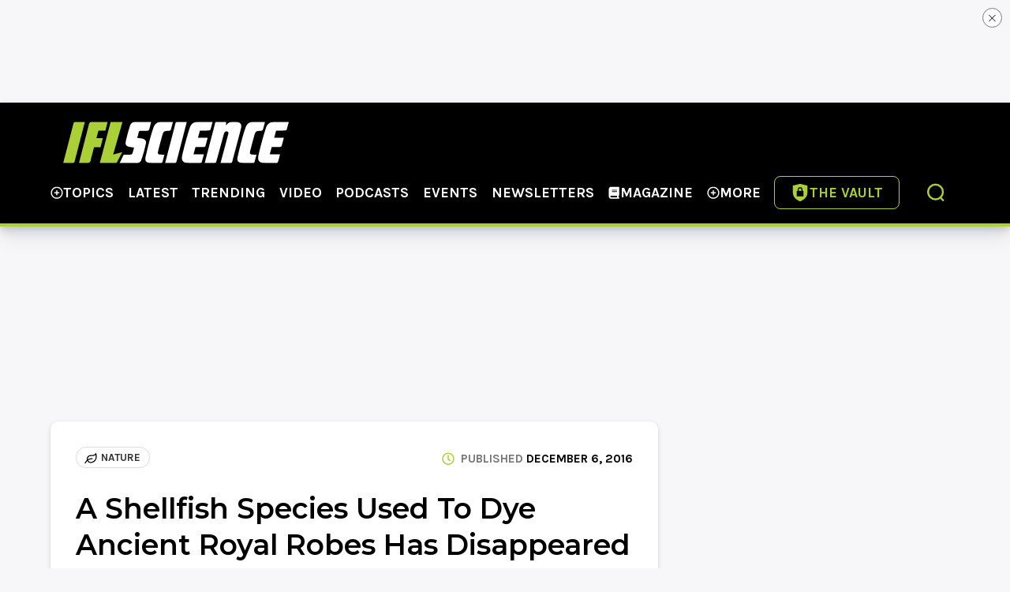

--- FILE ---
content_type: text/html; charset=utf-8
request_url: https://www.iflscience.com/a-shellfish-species-used-to-dye-ancient-royal-robes-has-disappeared-from-the-mediterranean-39313
body_size: 28348
content:
<!DOCTYPE html><html lang="en"><head><title>A Shellfish Species Used To Dye Ancient Royal Robes Has Disappeared From The Mediterranean | IFLScience</title><meta name="description" content="A Shellfish Species Used To Dye Ancient Royal Robes Has Disappeared From The Mediterranean"><meta property="article:published_time" content="2016-12-06T15:53:00.000Z"><meta property="article:modified_time" content="2019-07-08T05:31:29.000Z"><meta charset="UTF-8"><meta http-equiv="X-UA-Compatible" content="IE=edge"><meta name="viewport" content="width=device-width, initial-scale=1.0"><meta name="msapplication-TileColor" content="#da532c"><meta name="theme-color" content="#ffffff"><meta name="robots" content="max-image-preview:large"><meta name="ifls-version"><link rel="preload" as="font" href="https://assets.iflscience.com/fonts/Montserrat-Regular-variable.woff2" type="font/woff2" crossorigin="anonymous"><link rel="preload" as="font" href="https://assets.iflscience.com/fonts/Karla-Regular-variable.woff2" type="font/woff2" crossorigin="anonymous"><link rel="preload" as="font" href="https://assets.iflscience.com/fonts/Karla-Italic-variable.woff2" type="font/woff2" crossorigin="anonymous"><link rel="preload" href="//cdn.intergient.com/1025489/75616/ramp.js" as="script"><meta name="cXenseParse:publishTime" content="2016-12-06T15:53:00.000Z"><meta name="cXenseParse:uat-articleSection" content="Nature"><script src="/clientUtilities.js" type="text/javascript"></script><script>var lmgLog = (lmgLogger && lmgLogger() || console);

var _PIDEXPSRC = `https://c2.iflscience.com/xbuilder/experience/load?aid=hcoJcKiwpu`;

console.log("LOADING THIS LAYOUT");
document.cookie = "__adblocker=; expires=Thu, 01 Jan 1970 00:00:00 GMT; path=/";

const setNptTechAdblockerCookie = function(adblocker) {
    const d = new Date();
    d.setTime(d.getTime() + 60 * 5 * 1000);
    document.cookie = "__adblocker=" + (adblocker ? "true" : "false") + "; expires=" + d.toUTCString() + "; path=/";
};

const script = document.createElement("script");
script.setAttribute("async", true);
script.setAttribute("src", "//www.npttech.com/advertising.js");
script.setAttribute("onerror", "setNptTechAdblockerCookie(true);");
document.getElementsByTagName("head")[0].appendChild(script);

tp = window["tp"] || [];

window.pianoAID = `hcoJcKiwpu`;
window.pianoAPI = `https://c2.iflscience.com/xbuilder/experience/load?aid=hcoJcKiwpu`;
window.pianoPlatform = `https://c2.iflscience.com/xbuilder/experience/load?aid=hcoJcKiwpu`;

window.articleNo = Number(`39313`);

tp.push(["setAid", pianoAID]);
tp.push(["setSandbox", false]);
tp.push(["setUsePianoIdUserProvider", true ]);
tp.push(['setEndpoint', `https://c2.iflscience.com/xbuilder/experience/load?aid=hcoJcKiwpu`]);
tp.push(['setStaticDomain', 'https://cdn.iflscience.com']);
</script><script src="/piano.js" type="text/javascript"></script><script src="https://cdn.p-n.io/pushly-sdk.min.js?domain_key=9EUpCFW6OpAmIJsvkgPetN8sOBcsBSqdGfZv" async></script><script>window.PushlySDK = window.PushlySDK || [];
function pushly() { window.PushlySDK.push(arguments) }
pushly('load', {
  domainKey: '9EUpCFW6OpAmIJsvkgPetN8sOBcsBSqdGfZv',
});
</script><link rel="canonical" href="https://www.iflscience.com/a-shellfish-species-used-to-dye-ancient-royal-robes-has-disappeared-from-the-mediterranean-39313"><link href="https://assets.iflscience.com/2.15.1/favicon/apple-touch-icon.png" rel="apple-touch-icon" sizes="180x180"><link href="https://assets.iflscience.com/2.15.1/favicon/favicon-32x32.png" rel="icon" type="image/png" sizes="32x32"><link href="https://assets.iflscience.com/2.15.1/favicon/favicon-16x16.png" rel="icon" type="image/png" sizes="16x16"><link href="https://assets.iflscience.com/2.15.1/site.webmanifest" rel="manifest"><link href="https://assets.iflscience.com/2.15.1/favicon/safari-pinned-tab.svg" rel="mask-icon" color="#5bbad5"><link rel="publisher" href="https://plus.google.com/+Iflscienceofficial"><meta property="og:title" content="A Shellfish Species Used To Dye Ancient Royal Robes Has Disappeared From The Mediterranean"><meta property="og:type" content="article"><meta property="og:url" content="https://www.iflscience.com/a-shellfish-species-used-to-dye-ancient-royal-robes-has-disappeared-from-the-mediterranean-39313"><meta property="og:site_name" content="IFLScience"><meta property="og:description" content=""><meta property="og:image" content="https://assets.iflscience.com/assets/articleNo/39313/aImg/15997/1481023951-cover-image-l.jpg"/><meta name="og:image:alt" content="A Shellfish Species Used To Dye Ancient Royal Robes Has Disappeared From The Mediterranean"/><meta name="twitter:card" content="summary_large_image"><meta name="twitter:site" content="@IFLScience"><meta name="twitter:title" content="A Shellfish Species Used To Dye Ancient Royal Robes Has Disappeared From The Mediterranean"><meta name="twitter:description" content=""><meta name="twitter:image" content="https://assets.iflscience.com/assets/articleNo/39313/aImg/15997/1481023951-cover-image-l.jpg"/><meta name="twitter:image:alt" content="A Shellfish Species Used To Dye Ancient Royal Robes Has Disappeared From The Mediterranean"/><meta name="apple-mobile-web-app-status-bar-style" content="black"><meta name="apple-mobile-web-app-capable" content="yes"><meta property="fb:pages" content="367116489976035"><meta name="mobile-web-app-capable" content="yes"><meta property="fb:app_id" content="1847617632182481"><meta property="fb:use_automatic_ad_placement" content="enable=true"><link href="https://assets.iflscience.com/2.15.1/css/base.css" rel="stylesheet" type="text/css"><script type="application/ld+json">{
  "@context": "https://schema.org",
     "@type": "NewsMediaOrganization",
     "name": "IFLScience",
     "alternateName": ["IFLS"],
     "legalName": "IFLScience Limited",
     "description": "IFLScience is a trusted source of scientific information, promoting critical thinking, scientific literacy, and a greater understanding of the world we live in. Our team is committed to accuracy, transparency, and the highest standards of journalistic integrity.",
     "logo": "https://www.iflscience.com/favicon/iflscience_logo_narrow.png",
     "url": "https://www.iflscience.com/",
  "sameAs": [
     "https://www.facebook.com/iflscience",
     "https://twitter.com/iflscience",
     "https://www.youtube.com/@IFLScienceOfficial",
     "https://www.linkedin.com/company/iflscience",
     "https://en.wikipedia.org/wiki/IFLScience"
  ],
  "foundingDate": "2012",
  "address": {
     "@type": "PostalAddress",
     "streetAddress": "Woodview, Bull Lane Industrial Estate",
     "addressLocality": "Sudbury",
     "postalCode": "CO10 0FD",
     "addressCountry": "United Kingdom"
  },
  "contactPoint": {
     "@type": "ContactPoint",
     "contactType":  "customer support",
     "email": "support@iflscience.com"
  }
}</script><script type="application/ld+json">{
    "@context": "https://schema.org",
    "@type": "Article",
    "mainEntityOfPage": {
        "@type": "WebPage",
        "@id": "https://www.iflscience.com/a-shellfish-species-used-to-dye-ancient-royal-robes-has-disappeared-from-the-mediterranean-39313" },    "headline": "A Shellfish Species Used To Dye Ancient Royal Robes Has Disappeared From The Mediterranean",    "description": "",
    "image": "https://assets.iflscience.com/assets/articleNo/39313/aImg/15997/1481023951-cover-image-o.webp","thumbnailUrl": "https://assets.iflscience.com/assets/articleNo/39313/aImg/15997/1481023951-cover-image-t.webp","author": {
  "@type": "Person",
  "name": "Tom Hale",
  "description": "Tom is a journalist based in London. With a Master&rsquo;s degree in journalism, he moved into the world of science communication with an especially keen interest in the perils of climate change, the latest historical discoveries, and the many ways science is changing human life. His work has seen him report from South Korea on the UN&#39;s Intergovernmental Panel on Climate Change and serve as a judge for the Nikon Small World Photomicrography Competition. Tom&rsquo;s byline has also appeared in a number of other publications, including HUCK Magazine and Motherboard, where he writes about anything from science to culture.&nbsp;",
  "url": "https://iflscience.com/tom-hale",
  "sameAs": [
    "https://twitter.com/tommyhale91",
    "https://www.linkedin.com/in/tom-hale-aa4577a6/",
    "https://www.linkedin.com/in/tom-hale-aa4577a6/"
  ]
},    "publisher": {
        "@type": "NewsMediaOrganization",
        "name": "IFLScience",
        "logo": {
            "@type": "ImageObject",
            "url": "https://iflscience.com/favicon/iflscience_logo_narrow.png"
        },
        "sameAs": [
          "https://www.facebook.com/iflscience",
          "https://twitter.com/iflscience",
          "https://www.linkedin.com/company/iflscience"
         ],
        "verificationFactCheckingPolicy": "https://iflscience.com/fact-checking-policy",
        "correctionsPolicy": "https://iflscience.com/corrections-policy",
        "missionCoveragePrioritiesPolicy": "https://iflscience.com/editorial-mission"
    },       "isAccessibleForFree": true,   "datePublished": "2016-12-06T15:53:00.000Z",    "dateModified": "2019-07-08T05:31:29.000Z",
    "inLanguage": "en","wordCount": "260", "articleBody": "Sought after by royalty and enshrined in the ancient words of Aristotle, Tyrian purple pigment was sourced from shellfish found along the Levant coast in the eastern Mediterranean for thousands of years. Now, the red-mouthed rock shell ( Stramonita haemastoma), whose hypobranchial gland was one of the main sources of the purple pigment, has seemingly disappeared from the Mediterranean without a trace. The findings come from a new wildlife survey of the Israeli coast for Nature's Scientific Reports. Along with the near-legendary red-mouthed rock shell, they found that 38 of the 59 documented mollusk species from the area were also no longer around. The study’s authors say the disappearance and the wider situation in the eastern Mediterranean sea is inseparable from the “current biodiversity crisis” and the emerging “Anthropocene”. The sea surface temperature near Israel has witnessed a 2°C (1.6°F) rise between 1750 and 2010. Understandably, such a rapid ecological change can stress species and trigger declines, if not collapses, of their population. Fortunately, we won’t have to go without purple clothes. The shellfish method for making purple pigments involved boiling thousands and thousands of these little marine snails – including other species, such as Bolinus brandaris and Hexaplex trunculus – for days. It apparently kicked up a really bad smell, but the product was a rich, valuable, and scarce dye. It was the go-to method for dyers until 19th-century chemist William Henry Perkin managed to synthetically craft the rare purple pigment by accident, according to The Smithsonian. Dye made from fresh Hexaplex, a similar species. Kanold/Wikimedia Commons CC-BY 30",
    "articleSection": "Nature",    "keywords": "conservation, color, marine life, shellfish, Israel, Roman, mediterranean, dye, Mediterranean Sea, Red-mouthed rock shell, purple, sea temperature"
}</script><script src="https://cdnjs.cloudflare.com/ajax/libs/dayjs/1.11.6/dayjs.min.js" defer></script><script src="https://cdn.jsdelivr.net/npm/dayjs@1/plugin/utc.js" defer></script><script src="https://cdn.jsdelivr.net/npm/dayjs@1/plugin/timezone.js" defer></script><script src="https://cdn.jsdelivr.net/npm/dayjs@1/plugin/localizedFormat.js" defer></script><script async src="https://platform.twitter.com/widgets.js" charset="utf-8"></script><script src="https://cdn.debugbear.com/n52yGd3x0JOr.js" async></script><script>if (articleNo) {
    const scriptLoadArgs = [
        "https://launcher.spot.im/spot/sp_KdsXecm1",
        "head",
        [
            { name: "async", value: true },
            { name: "data-article-tags", value: "conservation,color,marine life,shellfish,Israel,Roman,mediterranean,dye,Mediterranean Sea,Red-mouthed rock shell,purple,sea temperature,Nature" },
            { name: "data-post-id", value: "39313" },
            { name: "data-post-url", value: "https://www.iflscience.com/a-shellfish-species-used-to-dye-ancient-royal-robes-has-disappeared-from-the-mediterranean-39313" },
            { name: "data-spotim-module", value: "spotim-launcher" },
        ]
    ];

    PIDisAuthenticated(() => {
        console.log("****** Authenticated NOT showing openweb ads");

        const meta = document.createElement("meta");
        meta.name = "spotim-ads";
        meta.content = "disable-all";
        document.getElementsByTagName('head')[0].appendChild(meta);

        PIDScriptLoadHelper(...scriptLoadArgs);
    }, () => {
        console.log("****** Not Authenticated showing openweb ads");

        PIDScriptLoadHelper(...scriptLoadArgs);
    }, "RP7OMOW", true);
}
</script><script>// to disable GoogleTagManagerPlugin in src/index.js
document.disableAds = `false` === "true";

window.gptSettings = {
    disableUAM: true
};

window.dataLayer = window.dataLayer || [];
window.dataLayer.push({ iflsVersion: "v4.0" });

window.dataLayer.push({
    'gtm.start': new Date().getTime(),
    event: 'gtm.js',
});</script><script id="datalayer">dataLayer.push({"author":"Tom Hale","authorNo":"75","articleNo":39313,"tags":"conservation,color,marine life,shellfish,Israel,Roman,mediterranean,dye,Mediterranean Sea,Red-mouthed rock shell,purple,sea temperature","pageType":"Article","publishDate":"2016-12-06T15:53:00.000Z","contentType":"Online Only","contentSource":"Self Published","level":3,"mainCategory":"Nature"});</script><script>PIDisNotAuthenticated(() => {
  console.log("LOADING TABOOLA <head> loader script");
  const taboolaHead = document.createElement("script");
  taboolaHead.type = "text/javascript";
  taboolaHead.innerHTML = `
    window._taboola = window._taboola || [];
    _taboola.push({'article':'auto'});
    !function (e, f, u, i) {
        if (!document.getElementById(i)){
        e.async = 1;
        e.src = u;
        e.id = i;
        f.parentNode.insertBefore(e, f);
        }
    }(document.createElement('script'),
    document.getElementsByTagName('script')[0],
    '//cdn.taboola.com/libtrc/iflscience-iflscience/loader.js',
    'tb_loader_script');
    if(window.performance && typeof window.performance.mark == 'function')
      {window.performance.mark('tbl_ic');}`;
  document.head.appendChild(taboolaHead);
}, "RRP23IQ", false);

</script><script src="https://www.googletagmanager.com/gtm.js?id=GTM-WXP6H94" async></script><script>window.dataLayer = window.dataLayer || [];

//- helper to wait for paint before executing gtm push
async function awaitPaint(fn){
  return new Promise((resolve)=>{
    const defaultTimeOut = setTimeout(()=>{
      resolve(fn());
    }, 200);

    requestAnimationFrame(()=>{
      setTimeout(()=>{
        clearTimeout(defaultTimeOut);
        resolve(fn());
      }, 100); 
    });
  })
}

if (window.dataLayer && typeof window.dataLayer.push === 'function') {
  const originalPush = window.dataLayer.push.bind(window.dataLayer);
  window.dataLayer.push = function(...args) {
    awaitPaint(()=>{
      originalPush(...args);
    });
  }
}
</script><script>//- TBD: what is this, what does it do, is it needed?
function whenJQueryAndPostscribeReady() {
    return new Promise((resolve) => {
        if (window.postscribe) {
            resolve(true);
        } else {
            setTimeout(() => {
                whenJQueryAndPostscribeReady().then(resolve);
            }, 250);
        }
    });
}

document.addEventListener("DOMContentLoaded", () => {
    // this will convert to string so check for "1"
    const allowCommentsOriginal = `1`;

    const taboolaAuto = `article`;

    let queryAdsDisabled = false;

    const yt = ``;
    const hasYt = yt && yt.includes("youtube.com");

    const disabledAdsGlobal = `confiant,onetrust`;

    let openwebDisabled = allowCommentsOriginal !== "1" || disabledAdsGlobal.includes("openweb");

    const trendMdDisabled = document.disableAds || disabledAdsGlobal.includes("trendmd");

    if (!trendMdDisabled || !document.querySelector("[data-trendmdconfig]")) {
        PIDisNotAuthenticated(() => {    
            console.log("LOADING TRENDMD");                    
            PIDScriptLoadHelper("https://js.trendmd.com/trendmd.min.js", "head", [
                { name: "defer", value: true },
                {
                    name: "data-trendmdconfig",
                    value: '{"journal_id": "88259", "element": "#trendmd-suggestions"}'
                },
            ]);
        }, "RRUGNY3", true);
    }

    try {
      const dateTypes = [
        { 
          selector: 'publishedDate', 
          dataAttribute: 'published-date' 
        },
        { 
          selector: 'updatedDate', 
          dataAttribute: 'updated-date' 
        },
      ];

      dayjs.extend(window.dayjs_plugin_utc);
      dayjs.extend(window.dayjs_plugin_timezone);
      dayjs.extend(window.dayjs_plugin_localizedFormat);

      dateTypes.forEach(({ selector, dataAttribute }) => {
        const dateElements = document.querySelectorAll(`.${selector}[data-${dataAttribute}]`);
        
        if (dateElements.length) {
          dateElements.forEach((ele) => {
            const dateValue = ele.getAttribute(`data-${dataAttribute}`);
            
            if (dateValue) {
              const localeDate = dayjs.utc(dateValue).format("MMMM D, YYYY");
              ele.textContent = localeDate;
            }
          });
        }
      });
    } catch (error) {
      console.error(error);
    }


    const billboard = document.querySelector("#Billboard");
    const billboardHeight = billboard ? billboard.offsetHeight : 0;
    let startCollapse = false;
    let windowScroll = window.scrollY;
    
    //- window.onscroll = function () {
    //-     collapseHeader();
    //- };

    //- const collapseHeader = () => {
    //-   let Header = document.getElementById("Header");
    //-   if (window.scrollY > billboardHeight && !startCollapse) {
    //-       startCollapse = true;
    //-       Header.classList.add("header");
    //-       Header.classList.add("collapse");
    //-   } else if (
    //-       startCollapse &&
    //-       window.scrollY > windowScroll &&
    //-       window.scrollY > billboardHeight
    //-   ) {
    //-       Header.classList.remove("open");
    //-       Header.classList.add("collapse");
    //-   } else if (
    //-       (startCollapse &&
    //-           window.scrollY < windowScroll &&
    //-           window.scrollY > billboardHeight) ||
    //-       window.scrollY < billboardHeight
    //-   ) {
    //-     Header.classList.remove("collapse");
    //-     Header.classList.add("open");
    //-   }
    //-   windowScroll = window.scrollY;
    //- };

    let hamburgerToggle = document.querySelector("#HamburgerToggle");
    let hamburgerMenu = document.querySelector("#HamburgerMenu");
    let headerSecondary = document.querySelector(".header-secondary")
    let secondaryWrapper = document.querySelector(".secondary-wrapper")

    hamburgerToggle.addEventListener("click", function() {
       if (hamburgerMenu.classList.contains("is-active")) {
        this.setAttribute("aria-expanded", "false");
        hamburgerMenu.classList.remove("is-active");
        headerSecondary && headerSecondary.classList.remove("header-secondary-stop-animation");
        secondaryWrapper.classList.remove("set-scroll");
        secondaryWrapper.style.position = 'static';
      } else {
        this.setAttribute("aria-expanded", "true");
        secondaryWrapper.style.position = 'absolute';
        hamburgerMenu.classList.add("is-active");
        headerSecondary && headerSecondary.classList.add("header-secondary-stop-animation");
        secondaryWrapper.classList.add("set-scroll");

      }
    });

    if (document.getElementsByTagName("article").length) {
        whenJQueryAndPostscribeReady().then(() => {
            try {
                let postscribe = window.postscribe;
                let PlayBuzz = window.PlayBuzz;
                const base64 = {
                    encode: function encode(str) {
                        return btoa(
                            encodeURIComponent(str).replace(
                                /%([0-9A-F]{2})/g,
                                function (match, p1) {
                                    return String.fromCharCode("0x" + p1);
                                }
                            )
                        );
                    },
                    decode: function decode(str) {
                        return decodeURIComponent(
                            Array.prototype.map
                                .call(atob(str), function (c) {
                                    return (
                                        "%" +
                                        (
                                            "00" + c.charCodeAt(0).toString(16)
                                        ).slice(-2)
                                    );
                                })
                                .join("")
                        );
                    },
                };
                const embeds = document.querySelectorAll(
                    "[data-ifls-social-embed]"
                );
                for (let i = 0; i < embeds.length; i++) {
                    let container = embeds[i];
                    const type = container.getAttribute(
                        "data-ifls-social-embed"
                    );
                    container.id = `ifls-auto-embed-${i}`;
                    container.innerHTML = "";
                    const rawBase64Code = container.getAttribute(
                        "data-ifls-social-embed-code"
                    );
                    if (rawBase64Code) {
                        try {
                            const rawCode = base64.decode(rawBase64Code);
                            postscribe(
                                "#" + container.getAttribute("id"),
                                rawCode,
                                function () {
                                    console.log(
                                        "article embed rendered for " +
                                            container.getAttribute("id")
                                    );
                                    if (type === "playbuzz") {
                                        try {
                                            PlayBuzz.Feed.renderFeed();
                                        } catch (e) {
                                            console.e("playbuzz error", e);
                                        }
                                    }
                                }
                            );
                        } catch (e) {
                            console.log("social embed error: ", e);
                        }
                    }
                }
            } catch (e) {
                console.error("Error postscribe: ", e);
            }
        });

        function goToConversation(e) {
            try {
                const convo = document.getElementById("openweb-comments")
                if (convo) {
                    convo.scrollIntoView();
                }
            } catch (e) {
                console.error("Issue with Go To Conversation button");
            }
        }

        // these buttons are not rendered in article.pug if comments are not allowed
        // so there is no need to check for allow comments here as goToConversationBtn and scrolltoconversation will be undefined
        const goToConversationBtn = document.getElementById(
            "goToConversationBtn"
        );
        const goToConversationBtnTop = document.getElementById(
            "goToConversationBtnTop"
        );
        if (goToConversationBtn) {
            goToConversationBtn.onclick = goToConversation;
        }
        if (goToConversationBtnTop) {
          goToConversationBtnTop.onclick = goToConversation;
        }
    }
});
</script><script>window.ramp = window.ramp || {};
window.ramp.que = window.ramp.que || [];

PIDisNotAuthenticated(() => {
  setTimeout(() => {
    console.log("LOADING PLAYWIRE");
    PIDScriptLoadHelper("//cdn.intergient.com/1025489/75616/ramp.js", "footer", [
        { name: "async", value: true },
    ]);
  }, 1);
}, "R0TT90F", true);
</script><script src="https://assets.iflscience.com/2.15.1/base.js" defer></script></head><body><a class="skip-to-main-content" href="#main-content" style="position:absolute;"> Skip to main content</a><div id="pdf-thank-you-modal"><div class="modal-header-button"><button id="thankyou-close-modal"><p>CLOSE</p><svg xmlns="https://www.w3.org/2000/svg" width="12" height="12" viewBox="0 0 12 12" fill="none"><path d="M8.10418 6L11.2292 9.15625C11.6354 9.53125 11.6354 10.1562 11.2292 10.5312L10.5417 11.2188C10.1667 11.625 9.54168 11.625 9.16668 11.2188L6.04168 8.09375L2.88543 11.2188C2.51043 11.625 1.88543 11.625 1.51043 11.2188L0.822935 10.5312C0.416685 10.1562 0.416685 9.53125 0.822935 9.15625L3.94793 6L0.822935 2.875C0.416685 2.5 0.416685 1.875 0.822935 1.5L1.51043 0.8125C1.88543 0.40625 2.51043 0.40625 2.88543 0.8125L6.04168 3.9375L9.16668 0.8125C9.54168 0.40625 10.1667 0.40625 10.5417 0.8125L11.2292 1.5C11.6354 1.875 11.6354 2.5 11.2292 2.875L8.10418 6Z" fill="white"></path></svg></button></div><div class="modal-container"><div class="modal-header"><h2 class="modal-heading">Thank you!</h2><p class="modal-subtext">We have emailed you a PDF version of the article you requested.</p></div><div class="modal-footer"><h2 class="footer-heading">Can't find the email? </h2><p class="footer-subheading">Please check your spam or junk folder </p><p id="footer-subtext">You can also add<a class="footer-link" href="mailto:newsletters@iflscience.com" target="_blank">newsletters@iflscience.com</a>to your safe senders list to ensure you never miss a message from us.</p></div></div></div><div class="audio-modal" id="audiomodal"><div class="modal-container"><div class="modal-header"><div class="modal-header-button"><button class="audio-close-modal" id="audio-close-modal"><p>CLOSE</p><svg xmlns="https://www.w3.org/2000/svg" width="12" height="12" viewBox="0 0 12 12" fill="none"><path d="M8.10418 6L11.2292 9.15625C11.6354 9.53125 11.6354 10.1562 11.2292 10.5312L10.5417 11.2188C10.1667 11.625 9.54168 11.625 9.16668 11.2188L6.04168 8.09375L2.88543 11.2188C2.51043 11.625 1.88543 11.625 1.51043 11.2188L0.822935 10.5312C0.416685 10.1562 0.416685 9.53125 0.822935 9.15625L3.94793 6L0.822935 2.875C0.416685 2.5 0.416685 1.875 0.822935 1.5L1.51043 0.8125C1.88543 0.40625 2.51043 0.40625 2.88543 0.8125L6.04168 3.9375L9.16668 0.8125C9.54168 0.40625 10.1667 0.40625 10.5417 0.8125L11.2292 1.5C11.6354 1.875 11.6354 2.5 11.2292 2.875L8.10418 6Z" fill="white"></path></svg></button></div><div class="logo-box mt-m"><div class="screenreader-content">IFLScience Home</div><img alt="IFLScience logo" loading="lazy" src="https://assets.iflscience.com/svg/logo/_logo_subscribe.svg" width="200" height="28"/></div><div class="modal-heading"><h2>A Shellfish Species Used To Dye Ancient Royal Robes Has Disappeared From The Mediterranean</h2></div><p class="sub-text">Complete the form below to listen to the audio version of this article</p><hr/></div><div class="modal-body"><div class="modal-form"><form id="audio-form" role="form"><label id="modal-article-no">39313</label><label for="audio-email">Email</label><input class="mt-sm" id="audio-email" type="email" required="required"/><label for="audio-country">Country</label><select class="mt-sm" id="audio-country" type="select" required="required"><option value="">Please Choose</option><option value="Australia">Australia</option><option value="Canada">Canada</option><option value="United Kingdom">United Kingdom</option><option value="United States">United States</option><option value="Afghanistan">Afghanistan</option><option value="Albania">Albania</option><option value="Algeria">Algeria</option><option value="American Samoa">American Samoa</option><option value="Andorra">Andorra</option><option value="Angola">Angola</option><option value="Anguilla">Anguilla</option><option value="Antarctica">Antarctica</option><option value="Antigua and Barbuda">Antigua and Barbuda</option><option value="Argentina">Argentina</option><option value="Armenia">Armenia</option><option value="Aruba">Aruba</option><option value="Austria">Austria</option><option value="Azerbaijan">Azerbaijan</option><option value="Bahamas">Bahamas</option><option value="Bahrain">Bahrain</option><option value="Bangladesh">Bangladesh</option><option value="Barbados">Barbados</option><option value="Belarus">Belarus</option><option value="Belgium">Belgium</option><option value="Belize">Belize</option><option value="Benin">Benin</option><option value="Bermuda">Bermuda</option><option value="Bhutan">Bhutan</option><option value="Bolivia">Bolivia</option><option value="Bosnia and Herzegovina">Bosnia and Herzegovina</option><option value="Botswana">Botswana</option><option value="Bouvet Island">Bouvet Island</option><option value="Brazil">Brazil</option><option value="British Indian Ocean Territory">British Indian Ocean Territory</option><option value="Brunei">Brunei</option><option value="Bulgaria">Bulgaria</option><option value="Burkina Faso">Burkina Faso</option><option value="Burundi">Burundi</option><option value="Cambodia">Cambodia</option><option value="Cameroon">Cameroon</option><option value="Cape Verde">Cape Verde</option><option value="Cayman Islands">Cayman Islands</option><option value="Central African Republic">Central African Republic</option><option value="Chad">Chad</option><option value="Chile">Chile</option><option value="China">China</option><option value="Christmas Island">Christmas Island</option><option value="Cocos (Keeling) Islands">Cocos (Keeling) Islands</option><option value="Colombia">Colombia</option><option value="Comoros">Comoros</option><option value="Congo">Congo</option><option value="Cook Islands">Cook Islands</option><option value="Costa Rica">Costa Rica</option><option value="Croatia">Croatia</option><option value="Cuba">Cuba</option><option value="Cyprus">Cyprus</option><option value="Czech Republic">Czech Republic</option><option value="Denmark">Denmark</option><option value="Djibouti">Djibouti</option><option value="Dominica">Dominica</option><option value="Dominican Republic">Dominican Republic</option><option value="East Timor">East Timor</option><option value="Ecuador">Ecuador</option><option value="Egypt">Egypt</option><option value="El Salvador">El Salvador</option><option value="Equatorial Guinea">Equatorial Guinea</option><option value="Eritrea">Eritrea</option><option value="Estonia">Estonia</option><option value="Ethiopia">Ethiopia</option><option value="Falkland Islands">Falkland Islands</option><option value="Faroe Islands">Faroe Islands</option><option value="Fiji Islands">Fiji Islands</option><option value="Finland">Finland</option><option value="France">France</option><option value="French Guiana">French Guiana</option><option value="French Polynesia">French Polynesia</option><option value="French Southern territories">French Southern territories</option><option value="Gabon">Gabon</option><option value="Gambia">Gambia</option><option value="Georgia">Georgia</option><option value="Germany">Germany</option><option value="Ghana">Ghana</option><option value="Gibraltar">Gibraltar</option><option value="Greece">Greece</option><option value="Greenland">Greenland</option><option value="Grenada">Grenada</option><option value="Guadeloupe">Guadeloupe</option><option value="Guam">Guam</option><option value="Guatemala">Guatemala</option><option value="Guernsey">Guernsey</option><option value="Guinea">Guinea</option><option value="Guinea-Bissau">Guinea-Bissau</option><option value="Guyana">Guyana</option><option value="Haiti">Haiti</option><option value="Heard Island and McDonald Islands">Heard Island and McDonald Islands</option><option value="Holy See (Vatican City State)">Holy See (Vatican City State)</option><option value="Honduras">Honduras</option><option value="Hong Kong">Hong Kong</option><option value="Hungary">Hungary</option><option value="Iceland">Iceland</option><option value="India">India</option><option value="Indonesia">Indonesia</option><option value="Iran">Iran</option><option value="Iraq">Iraq</option><option value="Ireland">Ireland</option><option value="Isle of Man">Isle of Man</option><option value="Israel">Israel</option><option value="Italy">Italy</option><option value="Ivory Coast">Ivory Coast</option><option value="Jamaica">Jamaica</option><option value="Japan">Japan</option><option value="Jersey">Jersey</option><option value="Jordan">Jordan</option><option value="Kazakhstan">Kazakhstan</option><option value="Kenya">Kenya</option><option value="Kiribati">Kiribati</option><option value="Kuwait">Kuwait</option><option value="Kyrgyzstan">Kyrgyzstan</option><option value="Laos">Laos</option><option value="Latvia">Latvia</option><option value="Lebanon">Lebanon</option><option value="Lesotho">Lesotho</option><option value="Liberia">Liberia</option><option value="Libyan Arab Jamahiriya">Libyan Arab Jamahiriya</option><option value="Liechtenstein">Liechtenstein</option><option value="Lithuania">Lithuania</option><option value="Luxembourg">Luxembourg</option><option value="Macao">Macao</option><option value="North Macedonia">North Macedonia</option><option value="Madagascar">Madagascar</option><option value="Malawi">Malawi</option><option value="Malaysia">Malaysia</option><option value="Maldives">Maldives</option><option value="Mali">Mali</option><option value="Malta">Malta</option><option value="Marshall Islands">Marshall Islands</option><option value="Martinique">Martinique</option><option value="Mauritania">Mauritania</option><option value="Mauritius">Mauritius</option><option value="Mayotte">Mayotte</option><option value="Mexico">Mexico</option><option value="Micronesia, Federated States of">Micronesia, Federated States of</option><option value="Moldova">Moldova</option><option value="Monaco">Monaco</option><option value="Mongolia">Mongolia</option><option value="Montenegro">Montenegro</option><option value="Montserrat">Montserrat</option><option value="Morocco">Morocco</option><option value="Mozambique">Mozambique</option><option value="Myanmar">Myanmar</option><option value="Namibia">Namibia</option><option value="Nauru">Nauru</option><option value="Nepal">Nepal</option><option value="Netherlands">Netherlands</option><option value="Netherlands Antilles">Netherlands Antilles</option><option value="New Caledonia">New Caledonia</option><option value="New Zealand">New Zealand</option><option value="Nicaragua">Nicaragua</option><option value="Niger">Niger</option><option value="Nigeria">Nigeria</option><option value="Niue">Niue</option><option value="Norfolk Island">Norfolk Island</option><option value="North Korea">North Korea</option><option value="Northern Ireland">Northern Ireland</option><option value="Northern Mariana Islands">Northern Mariana Islands</option><option value="Norway">Norway</option><option value="Oman">Oman</option><option value="Pakistan">Pakistan</option><option value="Palau">Palau</option><option value="Palestine">Palestine</option><option value="Panama">Panama</option><option value="Papua New Guinea">Papua New Guinea</option><option value="Paraguay">Paraguay</option><option value="Peru">Peru</option><option value="Philippines">Philippines</option><option value="Pitcairn">Pitcairn</option><option value="Poland">Poland</option><option value="Portugal">Portugal</option><option value="Puerto Rico">Puerto Rico</option><option value="Qatar">Qatar</option><option value="Reunion">Reunion</option><option value="Romania">Romania</option><option value="Russian Federation">Russian Federation</option><option value="Rwanda">Rwanda</option><option value="Saint Helena">Saint Helena</option><option value="Saint Kitts and Nevis">Saint Kitts and Nevis</option><option value="Saint Lucia">Saint Lucia</option><option value="Saint Pierre and Miquelon">Saint Pierre and Miquelon</option><option value="Saint Vincent and the Grenadines">Saint Vincent and the Grenadines</option><option value="Samoa">Samoa</option><option value="San Marino">San Marino</option><option value="Sao Tome and Principe">Sao Tome and Principe</option><option value="Saudi Arabia">Saudi Arabia</option><option value="Senegal">Senegal</option><option value="Serbia">Serbia</option><option value="Seychelles">Seychelles</option><option value="Sierra Leone">Sierra Leone</option><option value="Singapore">Singapore</option><option value="Slovakia">Slovakia</option><option value="Slovenia">Slovenia</option><option value="Solomon Islands">Solomon Islands</option><option value="Somalia">Somalia</option><option value="South Africa">South Africa</option><option value="South Georgia and the South Sandwich Islands">South Georgia and the South Sandwich Islands</option><option value="South Korea">South Korea</option><option value="South Sudan">South Sudan</option><option value="Spain">Spain</option><option value="Sri Lanka">Sri Lanka</option><option value="Sudan">Sudan</option><option value="Suriname">Suriname</option><option value="Svalbard and Jan Mayen">Svalbard and Jan Mayen</option><option value="Swaziland">Swaziland</option><option value="Sweden">Sweden</option><option value="Switzerland">Switzerland</option><option value="Syria">Syria</option><option value="Tajikistan">Tajikistan</option><option value="Tanzania">Tanzania</option><option value="Thailand">Thailand</option><option value="The Democratic Republic of Congo">The Democratic Republic of Congo</option><option value="Timor-Leste">Timor-Leste</option><option value="Togo">Togo</option><option value="Tokelau">Tokelau</option><option value="Tonga">Tonga</option><option value="Trinidad and Tobago">Trinidad and Tobago</option><option value="Tunisia">Tunisia</option><option value="Turkey">Turkey</option><option value="Turkmenistan">Turkmenistan</option><option value="Turks and Caicos Islands">Turks and Caicos Islands</option><option value="Tuvalu">Tuvalu</option><option value="Uganda">Uganda</option><option value="Ukraine">Ukraine</option><option value="United Arab Emirates">United Arab Emirates</option><option value="United States Minor Outlying Islands">United States Minor Outlying Islands</option><option value="Uruguay">Uruguay</option><option value="Uzbekistan">Uzbekistan</option><option value="Vanuatu">Vanuatu</option><option value="Venezuela">Venezuela</option><option value="Vietnam">Vietnam</option><option value="Virgin Islands, British">Virgin Islands, British</option><option value="Virgin Islands, U.S.">Virgin Islands, U.S.</option><option value="Wallis and Futuna">Wallis and Futuna</option><option value="Western Sahara">Western Sahara</option><option value="Yemen">Yemen</option><option value="Zambia">Zambia</option><option value="Zimbabwe">Zimbabwe</option></select><label for="audio-newsletter">Ready to spark your curiosity? Get our newsletter full of awesome, inspiring, and strange science.</label><span class="mt-sm">You can unsubscribe at any time. View our<a class="privacy-link ml-sm" href="/privacy-policy" target="_blank">privacy policy</a> and terms below.</span><select class="mt-sm" id="audio-newsletter" type=""><option value="">Please Choose</option><option value="Yes">Yes</option><option value="No">No</option></select><div class="submit-button mt-l mb-l"><button class="flex" id="submit-button"><span class="audio-icon" id="audio-icon"><img alt="audio" width="16" height="16" src="https://assets.iflscience.com/svg/_audio_black.svg"/></span><span class="audio-icon" id="spinner-icon"></span><p class="ml-sm">Listen</p></button><button class="audio-close-modal mt-sm" id="audio-close-modal" type="button"><p>Cancel and go back</p></button></div></form></div></div><div class="modal-footer"><p>IFLScience needs the contact information you provide to us to contact you about our products and services. You may unsubscribe from these communications at any time.</p><p class="mt-m">For information on how to unsubscribe, as well as our privacy practices and commitment to protecting your privacy, check out our<a class="privacy-link ml-sm" href="/privacy-policy" target="_blank">Privacy Policy</a></p></div></div></div><noscript><iframe src="https://www.googletagmanager.com/ns.html?id=GTM-WXP6H94" height="0" width="0" style="display:none;visibility:hidden"></iframe></noscript><div class="wrapper-main"><div class="billboard-header--container"><div id="Billboard"><div class="ad-wrapper desktop billboard"><div class="ad-close" style="background-color:#fff;position:absolute;right:10px;top:10px; color:#7b7b7b;border:1px solid #7b7b7b;cursor:pointer; border-radius:50%;width:25px;height:25px;box-sizing:border-box;pointer-events:auto !important;"><svg class="icon" style="margin:6px;" height="12" viewBox="0 0 1024 1024" version="1.1" xmlns="http://www.w3.org/2000/svg"><path d="M35.2 33.6 976 972.8 35.2 33.6ZM548.8 512l310.4-312c12.8-12.8 12.8-33.6 0-44.8-12.8-12.8-33.6-12.8-44.8 0L504 467.2 193.6 153.6c-12.8-12.8-32-12.8-44.8 0-12.8 12.8-12.8 32 0 44.8L459.2 512 148.8 824c-12.8 12.8-12.8 32 0 44.8 6.4 6.4 14.4 9.6 22.4 9.6 8 0 16-3.2 22.4-9.6l310.4-312 310.4 312c6.4 6.4 14.4 9.6 22.4 9.6 8 0 16-3.2 22.4-9.6 12.8-12.8 12.8-32 0-44.8L548.8 512z"></path></svg></div><div class="ad ad-desktop" data-spotname="billboard_desktop" data-pid-resource="R0TT90F" id="billboard_desktop"> </div></div></div><div class="top-sticky-container" data-pid-esource="R0TT90F"> <div class="ad-wrapper mobile sticky"><div class="Ad-text-top"> <p>Ad</p></div><div class="ad-close" style="background-color:#fff;position:absolute;right:10px;top:10px; color:#7b7b7b;border:1px solid #7b7b7b;cursor:pointer; border-radius:50%;width:25px;height:25px;box-sizing:border-box;pointer-events:auto !important;"><svg class="icon" style="margin:6px;" height="12" viewBox="0 0 1024 1024" version="1.1" xmlns="http://www.w3.org/2000/svg"><path d="M35.2 33.6 976 972.8 35.2 33.6ZM548.8 512l310.4-312c12.8-12.8 12.8-33.6 0-44.8-12.8-12.8-33.6-12.8-44.8 0L504 467.2 193.6 153.6c-12.8-12.8-32-12.8-44.8 0-12.8 12.8-12.8 32 0 44.8L459.2 512 148.8 824c-12.8 12.8-12.8 32 0 44.8 6.4 6.4 14.4 9.6 22.4 9.6 8 0 16-3.2 22.4-9.6l310.4-312 310.4 312c6.4 6.4 14.4 9.6 22.4 9.6 8 0 16-3.2 22.4-9.6 12.8-12.8 12.8-32 0-44.8L548.8 512z"></path></svg></div><div class="ad ad-mobile" data-spotname="mobile_top_sticky" data-pid-resource="R0TT90F" id="mobile_top_sticky"> </div></div></div><header class="flex flex-col" id="Header"><div class="header-primary"><div class="header-primary-top content-container flex flex-justify-between"><div class="hamburger-navigation mobile"><a class="hamburgerIconToggle" id="HamburgerToggle" for="HamburgerMenu" aria-expanded="false"><div class="spinner diagonal part-1"></div><div class="spinner horizontal"></div><div class="spinner diagonal part-2"></div></a></div><div class="logo-cta-container"><a class="logo-anchor" href="/"><div class="screenreader-content">IFLScience Home</div><img class="logo" alt="IFLScience logo" fetchPriority="high" loading="eager" src="https://assets.iflscience.com/svg/logo/_logo.svg" width="228" height="42"/></a><div class="subscribe-cta-tablet"><div class="text-container"><p>Support Science Journalism</p><p>Become a member</p></div><a class="cta-button" href="/subscribe"><div class="icon icon-subscribe"></div><span class="subscribe-after-text">SUBSCRIBE </span></a></div></div><div class="header-right"><div class="subscribe-cta" style="display: none"><div class="text-container"><p>Support Science Journalism</p><p>Become a member</p></div><a class="cta-button" href="/subscribe"><div class="icon icon-subscribe"></div><span class="subscribe-after-text">SUBSCRIBE</span></a></div><div class="account"><ul><li id="my-profile" style="display: none" tabindex="0"><a href="/my-account"><span class="flex flex-col flex-align-center"><img alt="account" width="24" height="24" fetchPriority="high" loading="eager" src="https://assets.iflscience.com/svg/_account.svg"/><p class="sub-text">ACCOUNT</p></span></a></li><li id="login" style="display: none; cursor: pointer;" onclick="handleLoginClick()" tabindex="0"><span class="flex flex-col flex-align-center"> <img alt="astronaut" title="astronaut" width="24" height="24" fetchPriority="auto" loading="{&quot;fetchPriority&quot;:&quot;high&quot;,&quot;loading&quot;:&quot;eager&quot;}" src="https://assets.iflscience.com/svg/astronaut.svg"/><p class="sub-text">SIGN IN</p></span></li><li id="logout" style="display: none; cursor: pointer;" onclick="handleLogoutClick()" tabindex="0"><span class="flex flex-col flex-align-center"> <img alt="exit" width="24" height="24" loading="eager" fetchPriority="high" src="https://assets.iflscience.com/svg/_exit.svg"/><p class="sub-text">SIGN OUT</p></span></li></ul></div><div class="search mobile"><div class="search-toggle"><div for="SearchMenu" aria-expanded="false" id="SearchToggle-mobile" role="button"><img alt="search" width="23" height="23" fetchPriority="high" loading="eager" src="https://assets.iflscience.com/svg/_search.svg"/></div><p class="mobile sub-text">Search</p></div><search-bar-header class="search-bar-header"></search-bar-header></div></div></div><div class="header-primary-bottom content-container"><nav class="header-primary-menu"><ul class="flex flex-justify-between"><li class="with-menu" tabindex="0"><span class="menu-icon--wrapper"><img class="open-more" alt="more-icon" width="16" height="16" fetchPriority="high" loading="eager" src="https://assets.iflscience.com/svg/more-icon-white.svg"/><img class="close-more" alt="close more" width="16" height="16" fetchPriority="high" loading="eager" src="https://assets.iflscience.com/svg/_closemore.svg"/><span>Topics</span></span><ul class="submenu"><li><svg width="16" height="16" viewBox="0 0 18 18" xmlns="https://www.w3.org/2000/svg"><path d="M15.1875 0C15.4969 0 15.75 0.253125 15.75 0.5625C15.75 4.78828 12.4383 7.19297 9.43242 9.3832L9.33398 9.45703C8.00508 10.4238 6.73594 11.3555 5.71641 12.3785H12.2906C11.5945 11.6824 10.7859 11.0285 9.91758 10.3746C10.0301 10.2937 10.1426 10.2129 10.2586 10.132C10.466 9.98438 10.6699 9.83672 10.8773 9.68555C13.4086 11.6156 15.75 13.8832 15.75 17.4375C15.75 17.7469 15.4969 18 15.1875 18C14.8781 18 14.625 17.7469 14.625 17.4375C14.625 17.2441 14.618 17.0578 14.6004 16.875H3.39961C3.38555 17.0578 3.375 17.2441 3.375 17.4375C3.375 17.7469 3.12187 18 2.8125 18C2.50312 18 2.25 17.7469 2.25 17.4375C2.25 13.4578 5.18906 11.0918 8.04375 9C5.18906 6.9082 2.25 4.54219 2.25 0.5625C2.25 0.253125 2.50312 0 2.8125 0C3.12187 0 3.375 0.253125 3.375 0.5625C3.375 0.755859 3.38203 0.942187 3.39961 1.125H14.6004C14.6145 0.942187 14.625 0.755859 14.625 0.5625C14.625 0.253125 14.8781 0 15.1875 0ZM14.4 2.25H3.6C3.82852 3.07266 4.21875 3.81445 4.73203 4.5H13.2715C13.7848 3.81445 14.175 3.07266 14.4035 2.25H14.4ZM12.2871 5.625H5.71289C6.64805 6.56367 7.79063 7.42148 9 8.30391C10.2094 7.42148 11.352 6.56367 12.2871 5.625ZM3.6 15.75H14.4C14.1715 14.9238 13.7812 14.1855 13.268 13.4965C13.2504 13.4965 13.2363 13.5 13.2188 13.5H4.78125C4.76367 13.5 4.74961 13.5 4.73203 13.4965C4.21875 14.1855 3.825 14.9238 3.6 15.75Z"></path></svg><a href="/humans">Humans</a></li><li><svg width="16" height="16" viewBox="0 0 18 16" fill="none" xmlns="https://www.w3.org/2000/svg"><path d="M8.57812 3.40177C8.68359 3.5213 8.83828 3.59162 9 3.59162C9.16172 3.59162 9.31289 3.5213 9.42188 3.40177L9.84375 2.92716L9.99141 2.76193C10.9055 1.73537 12.2871 1.25724 13.6406 1.50333C15.5145 1.84435 16.875 3.4756 16.875 5.38107V5.50412C16.875 6.34084 16.6184 7.14591 16.1543 7.82443C16.1156 7.8174 16.0734 7.81037 16.0312 7.81037H13.0711C12.8566 7.81037 12.6633 7.69083 12.5684 7.50099L11.7527 5.87326C11.6578 5.68341 11.4645 5.56388 11.25 5.56388C11.0355 5.56388 10.8422 5.68341 10.7473 5.87326L9.02812 9.31505L6.98203 4.76583C6.89062 4.56193 6.68672 4.43185 6.46172 4.43537C6.23672 4.43888 6.03633 4.57599 5.95195 4.7799L4.83398 7.46232C4.74609 7.67326 4.54219 7.80685 4.31367 7.80685H1.96875C1.92656 7.80685 1.88437 7.81037 1.8457 7.82091C1.38164 7.14591 1.125 6.34084 1.125 5.50412V5.38107C1.125 3.4756 2.48555 1.84435 4.35938 1.50333C5.71289 1.25724 7.09453 1.73537 8.00859 2.76193L8.15625 2.92716L8.57812 3.40177ZM15.1031 8.93537H16.7133L16.7168 8.93185C17.5395 7.98615 18 6.76974 18 5.50412V5.38107C18 2.93419 16.2492 0.835366 13.841 0.395913C12.4031 0.135757 10.9371 0.508413 9.80859 1.39435C9.74531 1.44357 9.68203 1.4963 9.61875 1.55255C9.45352 1.69669 9.29883 1.84787 9.15117 2.0131L9 2.18185L8.85234 2.01662C8.64844 1.7881 8.43047 1.58068 8.19492 1.39787C7.06641 0.511929 5.60039 0.135757 4.15898 0.395913C1.75078 0.835366 0 2.93419 0 5.38107V5.50412C0 6.76974 0.460547 7.98615 1.28672 8.93185L1.29023 8.93537H2.89688H4.31016C4.99219 8.93537 5.60742 8.52404 5.86758 7.89826L6.48633 6.41466L8.4832 10.8549C8.57109 11.0518 8.76797 11.1819 8.98594 11.1854C9.20391 11.1889 9.4043 11.0694 9.49922 10.876L11.25 7.38146L11.5594 8.00373C11.8441 8.57677 12.4313 8.93537 13.0676 8.93537H15.0996H15.1031ZM2.45391 10.0604L8.12813 15.3444C8.36367 15.5658 8.67656 15.6854 9 15.6854C9.28125 15.6854 9.55547 15.5904 9.77695 15.4217C9.80859 15.3971 9.84023 15.3725 9.86836 15.3444L15.5461 10.0604H13.8938L9.10547 14.5182C9.07734 14.5428 9.03867 14.5604 9 14.5604C8.96133 14.5604 8.92266 14.5463 8.89453 14.5182L4.10625 10.0604H2.45391Z"></path></svg><a href="/health-and-medicine">Health &amp; Medicine</a></li><li><svg width="16" height="16" viewBox="0 0 18 18" fill="none" xmlns="https://www.w3.org/2000/svg"><path d="M5.25938 8.24194C5.99414 8.0064 6.77812 7.87632 7.59375 7.87632H10.4062C10.8738 7.87632 11.25 8.25249 11.25 8.72007C11.25 9.18765 10.8738 9.56382 10.4062 9.56382H7.59375C6.70078 9.56382 5.85352 9.76069 5.09766 10.1158C5.36836 12.3412 7.26328 14.0638 9.55898 14.0638H9.5625H9.59062H9.59414C13.0148 14.0462 16.3125 10.5376 16.3125 5.50679C16.3125 5.05679 16.2844 4.61733 16.2316 4.18843C15.3633 4.7439 14.3297 5.06382 13.2188 5.06382H9.5625C7.5375 5.06382 5.82539 6.40327 5.25938 8.24194ZM3.38906 9.14546C3.60352 5.92515 6.28594 3.37632 9.5625 3.37632H13.2188C14.2277 3.37632 15.1453 2.99663 15.8414 2.37437C15.866 2.35327 15.8906 2.32866 15.9152 2.30757C16.1473 2.0896 16.3547 1.84351 16.527 1.5728C16.5832 1.48491 16.6395 1.39351 16.6887 1.29858C16.8117 1.07007 17.1668 1.05952 17.2582 1.3021C17.3039 1.42515 17.3461 1.54819 17.3883 1.67476C17.4902 1.98765 17.5816 2.30405 17.6625 2.63101C17.6801 2.6978 17.6941 2.7646 17.7082 2.82788C17.898 3.68218 18 4.57866 18 5.50679C18 11.1494 14.2418 15.7267 9.59766 15.7513H9.5625C6.69023 15.7513 4.275 13.7931 3.57891 11.1388C2.41523 12.2181 1.6875 13.758 1.6875 15.4701V16.0326C1.6875 16.5001 1.31133 16.8763 0.84375 16.8763C0.376172 16.8763 0 16.5001 0 16.0326V15.4701C0 12.8298 1.34648 10.506 3.38906 9.14546Z"></path></svg><a href="/nature">Nature</a></li><li><svg width="16" height="16" viewBox="0 0 18 18" fill="none" xmlns="https://www.w3.org/2000/svg"><g clip-path="url(#clip0_155_2382)"><path d="M5.74942 16.3168C3.70826 16.9959 2.44258 16.7226 1.86398 16.14C1.28539 15.5574 1.00814 14.2917 1.68719 12.2546C1.90416 11.6037 2.20552 10.9166 2.59125 10.2094C3.26628 11.1657 4.06586 12.114 4.97796 13.0261C5.89005 13.9382 6.8383 14.7377 7.79459 15.4128C7.08742 15.7985 6.40034 16.1039 5.74942 16.3168ZM0.951893 0.951893C-0.623174 2.52696 -0.177173 5.7012 1.7997 9C-0.177173 12.2988 -0.623174 15.473 0.951893 17.0481C2.52696 18.6232 5.7012 18.1772 9 16.2003C12.2988 18.1772 15.473 18.6232 17.0481 17.0481C18.6232 15.473 18.1772 12.2988 16.2003 9C18.1772 5.7012 18.6232 2.52696 17.0481 0.951893C15.473 -0.623174 12.2988 -0.177173 9 1.7997C5.7012 -0.177173 2.52696 -0.623174 0.951893 0.951893ZM5.88603 12.114C4.86947 11.0974 4.01363 10.0407 3.32253 9C4.01363 7.95933 4.87349 6.89857 5.88603 5.88603C6.89857 4.87349 7.95933 4.01363 9 3.32253C10.0407 4.01363 11.1014 4.87349 12.114 5.88603C13.1265 6.89857 13.9864 7.95933 14.6775 9C13.9864 10.0407 13.1265 11.1014 12.114 12.114C11.1014 13.1265 10.0407 13.9864 9 14.6775C7.95933 13.9864 6.89857 13.1265 5.88603 12.114ZM4.97394 4.97394C4.06185 5.88603 3.26226 6.83428 2.58723 7.79057C2.2015 7.0834 1.89613 6.39632 1.68317 5.7454C1.00413 3.70424 1.28137 2.43856 1.85997 1.85997C2.43856 1.28137 3.70826 1.00413 5.7454 1.68317C6.39632 1.90015 7.0834 2.2015 7.79057 2.58723C6.83428 3.26226 5.88603 4.06185 4.97394 4.97394ZM13.022 4.97394C12.11 4.06185 11.1617 3.26226 10.2054 2.58723C10.9126 2.2015 11.5997 1.89613 12.2506 1.68317C14.2917 1.00413 15.5574 1.28137 16.136 1.85997C16.7146 2.43856 16.9919 3.70826 16.3128 5.7454C16.0958 6.39632 15.7945 7.0834 15.4088 7.79057C14.7337 6.83428 13.9341 5.88603 13.022 4.97394ZM13.022 13.022C13.9341 12.11 14.7337 11.1617 15.4088 10.2054C15.7945 10.9126 16.0999 11.5997 16.3128 12.2506C16.9919 14.2917 16.7186 15.5574 16.136 16.136C15.5534 16.7146 14.2877 16.9919 12.2506 16.3128C11.5997 16.0958 10.9126 15.7945 10.2054 15.4088C11.1617 14.7337 12.11 13.9341 13.022 13.022ZM9 9.96433C9.25576 9.96433 9.50104 9.86273 9.68188 9.68188C9.86273 9.50104 9.96433 9.25576 9.96433 9C9.96433 8.74424 9.86273 8.49896 9.68188 8.31812C9.50104 8.13727 9.25576 8.03567 9 8.03567C8.74424 8.03567 8.49896 8.13727 8.31812 8.31812C8.13727 8.49896 8.03567 8.74424 8.03567 9C8.03567 9.25576 8.13727 9.50104 8.31812 9.68188C8.49896 9.86273 8.74424 9.96433 9 9.96433Z"></path></g><defs><clipPath id="clip0_155_2382"><rect width="18" height="18"></rect></clipPath></defs></svg><a href="/space-and-physics">Space &amp; Physics</a></li><li><svg width="16" height="16" viewBox="0 0 18 18" fill="none" xmlns="https://www.w3.org/2000/svg"><path fill-rule="evenodd" clip-rule="evenodd" d="M14.6426 16.3125C14.6426 17.2441 13.8867 18 12.9551 18H5.0625C4.13086 18 3.375 17.2441 3.375 16.3125V1.6875C3.375 0.755859 4.13086 0 5.0625 0H12.9551C13.8867 0 14.6426 0.755859 14.6426 1.6875V16.3125ZM5.27344 16.3125H12.7441C12.8601 16.3125 12.9551 16.1824 12.9551 16.0664V1.89844C12.9551 1.78243 12.8601 1.6875 12.7441 1.6875H5.27344C5.15743 1.6875 5.0625 1.78243 5.0625 1.89844V16.0664C5.0625 16.1824 5.15743 16.3125 5.27344 16.3125ZM16.9453 4.78125C17.0613 4.78125 17.1562 4.68632 17.1562 4.57031V4.35938H17.7891C17.9051 4.35938 18 4.26445 18 4.14844V3.72656C18 3.61055 17.9051 3.51562 17.7891 3.51562H17.1562V3.30469C17.1562 3.18868 17.0613 3.09375 16.9453 3.09375H15.4688V4.78125H16.9453ZM2.53125 3.09375V4.78125H1.05469C0.938679 4.78125 0.84375 4.68632 0.84375 4.57031V4.35938H0.210938C0.0949287 4.35938 0 4.26445 0 4.14844V3.72656C0 3.61055 0.0949287 3.51562 0.210938 3.51562H0.84375V3.30469C0.84375 3.18868 0.938679 3.09375 1.05469 3.09375H2.53125ZM16.9453 8.15625C17.0613 8.15625 17.1562 8.06132 17.1562 7.94531V7.73438H17.7891C17.9051 7.73438 18 7.63945 18 7.52344V7.10156C18 6.98555 17.9051 6.89062 17.7891 6.89062H17.1562V6.67969C17.1562 6.56368 17.0613 6.46875 16.9453 6.46875H15.4688V8.15625H16.9453ZM2.53125 6.46875V8.15625H1.05469C0.938679 8.15625 0.84375 8.06132 0.84375 7.94531V7.73438H0.210938C0.0949287 7.73438 0 7.63945 0 7.52344V7.10156C0 6.98555 0.0949287 6.89062 0.210938 6.89062H0.84375V6.67969C0.84375 6.56368 0.938679 6.46875 1.05469 6.46875H2.53125ZM16.9453 11.5312C17.0613 11.5312 17.1562 11.4363 17.1562 11.3203V11.1094H17.7891C17.9051 11.1094 18 11.0144 18 10.8984V10.4766C18 10.3606 17.9051 10.2656 17.7891 10.2656H17.1562V10.0547C17.1562 9.93868 17.0613 9.84375 16.9453 9.84375H15.4688V11.5312H16.9453ZM2.53125 9.84375V11.5312H1.05469C0.938679 11.5312 0.84375 11.4363 0.84375 11.3203V11.1094H0.210938C0.0949287 11.1094 0 11.0144 0 10.8984V10.4766C0 10.3606 0.0949287 10.2656 0.210938 10.2656H0.84375V10.0547C0.84375 9.93868 0.938679 9.84375 1.05469 9.84375H2.53125ZM16.9453 14.9062C17.0613 14.9062 17.1562 14.8113 17.1562 14.6953V14.4844H17.7891C17.9051 14.4844 18 14.3894 18 14.2734V13.8516C18 13.7356 17.9051 13.6406 17.7891 13.6406H17.1562V13.4297C17.1562 13.3137 17.0613 13.2188 16.9453 13.2188H15.4688V14.9062H16.9453ZM2.53125 13.2188V14.9062H1.05469C0.938679 14.9062 0.84375 14.8113 0.84375 14.6953V14.4844H0.210938C0.0949287 14.4844 0 14.3894 0 14.2734V13.8516C0 13.7356 0.0949287 13.6406 0.210938 13.6406H0.84375V13.4297C0.84375 13.3137 0.938679 13.2188 1.05469 13.2188H2.53125Z"></path></svg><a href="/technology">Technology</a></li><li><svg width="16" height="16" viewBox="0 0 18 18" fill="none" xmlns="https://www.w3.org/2000/svg"><path fill-rule="evenodd" clip-rule="evenodd" d="M15.3333 1C16.8061 1 18 2.22353 18 3.73282C18 5.00666 17.1496 6.07693 15.9988 6.37987L15.8887 6.39159L15.6481 6.41517C14.2537 6.41377 13.6075 5.63756 13.6775 4.48019C13.6782 3.86864 14.2294 3.36199 14.8293 3.36199C15.4093 3.36199 15.7263 3.61086 15.7151 3.98927C15.715 4.29664 15.5965 4.44456 15.3766 4.44456C15.2401 4.44456 15.1898 4.40202 15.1537 4.24518C15.1115 4.06156 14.9319 3.9478 14.7528 3.99109C14.5736 4.03439 14.4626 4.21835 14.5048 4.40197C14.6106 4.86192 14.9252 5.12777 15.3766 5.12777C15.997 5.12777 16.3816 4.64747 16.3816 3.99958C16.4055 3.19427 15.7491 2.67878 14.8293 2.67878C13.8764 2.67878 13.0115 3.47374 13.0115 4.45903C12.9381 5.66266 13.5129 6.61864 14.6668 6.9609L14.6667 15.1164L13.6667 15.2828V8.00286C13.6667 7.73651 13.4684 7.51763 13.2148 7.4928L13.1667 7.49046C12.9068 7.49046 12.6932 7.69367 12.669 7.95351L12.6667 8.00286V15.4488L11 15.7258V6.97805C11 6.71171 10.8017 6.49282 10.5482 6.46799L10.5 6.46565C10.2401 6.46565 10.0265 6.66886 10.0023 6.9287L10 6.97805V15.8922L8 16.2246V6.97805C8 6.71171 7.8017 6.49282 7.54815 6.46799L7.5 6.46565C7.2401 6.46565 7.02652 6.66886 7.00229 6.9287L7 6.97805V16.3906L5.33333 16.6676V8.00286C5.33333 7.73651 5.13504 7.51763 4.88149 7.4928L4.83333 7.49046C4.57343 7.49046 4.35985 7.69367 4.33562 7.95351L4.33333 8.00286V16.8336L3.33333 17L3.33338 6.96299C4.38421 6.65422 4.95681 5.83797 4.99943 4.78899L5 4.75763H13V4.41603H5L5.00009 4.55038L4.99575 4.45903C4.99575 3.47374 4.13086 2.67878 3.178 2.67878C2.25821 2.67878 1.60176 3.19427 1.62564 3.99958C1.62564 4.64747 2.0103 5.12777 2.63063 5.12777C3.08205 5.12777 3.39662 4.86192 3.50244 4.40197C3.54469 4.21835 3.43368 4.03439 3.2545 3.99109C3.07532 3.9478 2.89581 4.06156 2.85356 4.24518C2.81748 4.40202 2.76714 4.44456 2.63063 4.44456C2.41077 4.44456 2.29231 4.29664 2.29215 3.98927C2.28101 3.61086 2.59793 3.36199 3.178 3.36199C3.75787 3.36199 4.29228 3.83542 4.32784 4.4194L4.32972 4.48019C4.3998 5.63756 3.75355 6.41377 2.35915 6.41517C2.23652 6.40378 2.11538 6.39158 1.99573 6.37857C0.847981 6.07383 0 5.00481 0 3.73282C0 2.22353 1.19391 1 2.66667 1H15.3333Z"></path></svg><a href="/culture-and-society">Culture &amp; Society</a></li></ul></li><li tabindex=""><a class="menu-link" href="/latest">Latest</a></li><li tabindex=""><a class="menu-link" href="/trending">Trending</a></li><li tabindex=""><a class="menu-link" href="/videos">Video</a></li><li tabindex=""><a class="menu-link" href="/podcasts">Podcasts</a></li><li tabindex=""><a class="menu-link" href="/events">Events</a></li><li tabindex=""><a class="menu-link" href="/newsletters">NewsLetters</a></li><li tabindex=""><a class="menu-link" href="/curious-magazine"><svg width="16" height="16" viewBox="0 0 17 19" fill="none" xmlns="https://www.w3.org/2000/svg"><path d="M4.25 0.75H14.375H15.5C16.0977 0.75 16.625 1.27734 16.625 1.875V13.125C16.625 13.7578 16.0977 14.25 15.5 14.25V16.5C16.0977 16.5 16.625 17.0273 16.625 17.625C16.625 18.2578 16.0977 18.75 15.5 18.75H14.375H4.25C2.38672 18.75 0.875 17.2383 0.875 15.375V4.125C0.875 2.26172 2.38672 0.75 4.25 0.75ZM4.25 14.25C3.61719 14.25 3.125 14.7773 3.125 15.375C3.125 16.0078 3.61719 16.5 4.25 16.5H13.25V14.25H4.25ZM5.375 5.8125C5.375 6.12891 5.62109 6.375 5.9375 6.375H12.6875C12.9688 6.375 13.25 6.12891 13.25 5.8125C13.25 5.53125 12.9688 5.25 12.6875 5.25H5.9375C5.62109 5.25 5.375 5.53125 5.375 5.8125ZM5.9375 7.5C5.62109 7.5 5.375 7.78125 5.375 8.0625C5.375 8.37891 5.62109 8.625 5.9375 8.625H12.6875C12.9688 8.625 13.25 8.37891 13.25 8.0625C13.25 7.78125 12.9688 7.5 12.6875 7.5H5.9375Z" fill="currentColor"></path></svg>Magazine</a></li><li class="with-menu" tabindex="0"><span class="menu-icon--wrapper"><img class="open-more" alt="more-icon" width="16" height="16" fetchPriority="high" loading="eager" src="https://assets.iflscience.com/svg/more-icon-white.svg"/><img class="close-more" alt="close more" width="16" height="16" fetchPriority="high" loading="eager" src="https://assets.iflscience.com/svg/_closemore.svg"/><span>More</span></span><ul class="submenu"><li><a href="/features">Features</a></li><li><a href="/ebooks">eBooks</a></li><li><a href="/about">About Us</a></li></ul></li><li class="vault"><a class="vault-menu--link" href="/vault"><svg width="24" height="24" viewBox="0 0 25 24" fill="none" xmlns="https://www.w3.org/2000/svg"><path d="M14.202 8.042C14.202 7.10213 13.437 6.33984 12.4971 6.33984C11.5572 6.33984 10.7949 7.10486 10.7949 8.042V9.6376H14.202V8.042Z" fill="#ABD037"></path><path d="M12.4994 0.394531C12.4147 0.451907 2.91211 2.77154 2.91211 2.77154V12.3069C2.91211 20.1784 12.2835 23.4761 12.4994 23.6045C12.7152 23.4788 22.0867 20.1811 22.0867 12.3069V2.77154C22.0867 2.77154 12.5841 0.451907 12.4994 0.394531ZM17.013 16.4298C17.013 16.774 16.7316 17.0555 16.3873 17.0555H8.61147C8.26721 17.0555 7.9858 16.774 7.9858 16.4298V10.2632C7.9858 9.91896 8.26721 9.63755 8.61147 9.63755H9.25354V8.04195C9.25354 6.25236 10.7098 4.7961 12.4994 4.7961C14.289 4.7961 15.748 6.25236 15.748 8.04195V9.63755H16.39C16.7343 9.63755 17.0157 9.91896 17.0157 10.2632V16.4298H17.013Z" fill="#ABD037"></path></svg><span>The vault</span></a></li><li class="search"><search-bar-header class="search-bar-header"></search-bar-header><button class="search-open" role="button" aria-label="Open Search" aria-expanded="false"><div for="SearchMenu" aria-expanded="false" id="SearchToggle" role="button"><img alt="search" width="24" height="24" fetchPriority="high" loading="eager" src="https://assets.iflscience.com/svg/_search.svg"/></div></button></li></ul></nav></div><div class="mobile-subscribe--cta"><div class="subscribe-cta"><div class="text-container"><p>Support Science Journalism</p><p>Become a member</p></div><a class="cta-button" href="/subscribe"><div class="icon icon-subscribe"></div><span class="subscribe-after-text">SUBSCRIBE</span></a></div></div></div><div class="secondary-wrapper"><div id="HamburgerMenu"><div class="hamburger-navigation mobile"><div class="mobile-toolbar flex flex-align-center"><nav><ul class="flex flex-align-center flex-wrap"><li><a class="flex flex-align-center" href="/trending"><img alt="trending-icon" width="32" height="32" src="https://assets.iflscience.com/svg/_trending_m.svg"/><span>Trending</span></a></li><div class="seperator"></div><li><a class="flex flex-align-center" href="/latest"><img alt="clock-icon" width="16" height="16" src="https://assets.iflscience.com/svg/_clock.svg"/><span>Latest</span></a></li></ul></nav></div><nav role="navigation"><ul><li class="with-menu" tabindex="0"><span class="menu-icon--wrapper mobile"><img class="open-more" alt="more-icon" width="16" height="16" fetchPriority="auto" loading="lazy" src="https://assets.iflscience.com/svg/more-icon-white.svg"/><img class="close-more" alt="close more" width="16" height="16" fetchPriority="auto" loading="lazy" src="https://assets.iflscience.com/svg/_closemore.svg"/><span>Topics</span></span><ul class="submenu"><li><svg width="16" height="16" viewBox="0 0 18 18" xmlns="https://www.w3.org/2000/svg"><path d="M15.1875 0C15.4969 0 15.75 0.253125 15.75 0.5625C15.75 4.78828 12.4383 7.19297 9.43242 9.3832L9.33398 9.45703C8.00508 10.4238 6.73594 11.3555 5.71641 12.3785H12.2906C11.5945 11.6824 10.7859 11.0285 9.91758 10.3746C10.0301 10.2937 10.1426 10.2129 10.2586 10.132C10.466 9.98438 10.6699 9.83672 10.8773 9.68555C13.4086 11.6156 15.75 13.8832 15.75 17.4375C15.75 17.7469 15.4969 18 15.1875 18C14.8781 18 14.625 17.7469 14.625 17.4375C14.625 17.2441 14.618 17.0578 14.6004 16.875H3.39961C3.38555 17.0578 3.375 17.2441 3.375 17.4375C3.375 17.7469 3.12187 18 2.8125 18C2.50312 18 2.25 17.7469 2.25 17.4375C2.25 13.4578 5.18906 11.0918 8.04375 9C5.18906 6.9082 2.25 4.54219 2.25 0.5625C2.25 0.253125 2.50312 0 2.8125 0C3.12187 0 3.375 0.253125 3.375 0.5625C3.375 0.755859 3.38203 0.942187 3.39961 1.125H14.6004C14.6145 0.942187 14.625 0.755859 14.625 0.5625C14.625 0.253125 14.8781 0 15.1875 0ZM14.4 2.25H3.6C3.82852 3.07266 4.21875 3.81445 4.73203 4.5H13.2715C13.7848 3.81445 14.175 3.07266 14.4035 2.25H14.4ZM12.2871 5.625H5.71289C6.64805 6.56367 7.79063 7.42148 9 8.30391C10.2094 7.42148 11.352 6.56367 12.2871 5.625ZM3.6 15.75H14.4C14.1715 14.9238 13.7812 14.1855 13.268 13.4965C13.2504 13.4965 13.2363 13.5 13.2188 13.5H4.78125C4.76367 13.5 4.74961 13.5 4.73203 13.4965C4.21875 14.1855 3.825 14.9238 3.6 15.75Z"></path></svg><a href="/humans">Humans</a></li><li><svg width="16" height="16" viewBox="0 0 18 16" fill="none" xmlns="https://www.w3.org/2000/svg"><path d="M8.57812 3.40177C8.68359 3.5213 8.83828 3.59162 9 3.59162C9.16172 3.59162 9.31289 3.5213 9.42188 3.40177L9.84375 2.92716L9.99141 2.76193C10.9055 1.73537 12.2871 1.25724 13.6406 1.50333C15.5145 1.84435 16.875 3.4756 16.875 5.38107V5.50412C16.875 6.34084 16.6184 7.14591 16.1543 7.82443C16.1156 7.8174 16.0734 7.81037 16.0312 7.81037H13.0711C12.8566 7.81037 12.6633 7.69083 12.5684 7.50099L11.7527 5.87326C11.6578 5.68341 11.4645 5.56388 11.25 5.56388C11.0355 5.56388 10.8422 5.68341 10.7473 5.87326L9.02812 9.31505L6.98203 4.76583C6.89062 4.56193 6.68672 4.43185 6.46172 4.43537C6.23672 4.43888 6.03633 4.57599 5.95195 4.7799L4.83398 7.46232C4.74609 7.67326 4.54219 7.80685 4.31367 7.80685H1.96875C1.92656 7.80685 1.88437 7.81037 1.8457 7.82091C1.38164 7.14591 1.125 6.34084 1.125 5.50412V5.38107C1.125 3.4756 2.48555 1.84435 4.35938 1.50333C5.71289 1.25724 7.09453 1.73537 8.00859 2.76193L8.15625 2.92716L8.57812 3.40177ZM15.1031 8.93537H16.7133L16.7168 8.93185C17.5395 7.98615 18 6.76974 18 5.50412V5.38107C18 2.93419 16.2492 0.835366 13.841 0.395913C12.4031 0.135757 10.9371 0.508413 9.80859 1.39435C9.74531 1.44357 9.68203 1.4963 9.61875 1.55255C9.45352 1.69669 9.29883 1.84787 9.15117 2.0131L9 2.18185L8.85234 2.01662C8.64844 1.7881 8.43047 1.58068 8.19492 1.39787C7.06641 0.511929 5.60039 0.135757 4.15898 0.395913C1.75078 0.835366 0 2.93419 0 5.38107V5.50412C0 6.76974 0.460547 7.98615 1.28672 8.93185L1.29023 8.93537H2.89688H4.31016C4.99219 8.93537 5.60742 8.52404 5.86758 7.89826L6.48633 6.41466L8.4832 10.8549C8.57109 11.0518 8.76797 11.1819 8.98594 11.1854C9.20391 11.1889 9.4043 11.0694 9.49922 10.876L11.25 7.38146L11.5594 8.00373C11.8441 8.57677 12.4313 8.93537 13.0676 8.93537H15.0996H15.1031ZM2.45391 10.0604L8.12813 15.3444C8.36367 15.5658 8.67656 15.6854 9 15.6854C9.28125 15.6854 9.55547 15.5904 9.77695 15.4217C9.80859 15.3971 9.84023 15.3725 9.86836 15.3444L15.5461 10.0604H13.8938L9.10547 14.5182C9.07734 14.5428 9.03867 14.5604 9 14.5604C8.96133 14.5604 8.92266 14.5463 8.89453 14.5182L4.10625 10.0604H2.45391Z"></path></svg><a href="/health-and-medicine">Health &amp; Medicine</a></li><li><svg width="16" height="16" viewBox="0 0 18 18" fill="none" xmlns="https://www.w3.org/2000/svg"><path d="M5.25938 8.24194C5.99414 8.0064 6.77812 7.87632 7.59375 7.87632H10.4062C10.8738 7.87632 11.25 8.25249 11.25 8.72007C11.25 9.18765 10.8738 9.56382 10.4062 9.56382H7.59375C6.70078 9.56382 5.85352 9.76069 5.09766 10.1158C5.36836 12.3412 7.26328 14.0638 9.55898 14.0638H9.5625H9.59062H9.59414C13.0148 14.0462 16.3125 10.5376 16.3125 5.50679C16.3125 5.05679 16.2844 4.61733 16.2316 4.18843C15.3633 4.7439 14.3297 5.06382 13.2188 5.06382H9.5625C7.5375 5.06382 5.82539 6.40327 5.25938 8.24194ZM3.38906 9.14546C3.60352 5.92515 6.28594 3.37632 9.5625 3.37632H13.2188C14.2277 3.37632 15.1453 2.99663 15.8414 2.37437C15.866 2.35327 15.8906 2.32866 15.9152 2.30757C16.1473 2.0896 16.3547 1.84351 16.527 1.5728C16.5832 1.48491 16.6395 1.39351 16.6887 1.29858C16.8117 1.07007 17.1668 1.05952 17.2582 1.3021C17.3039 1.42515 17.3461 1.54819 17.3883 1.67476C17.4902 1.98765 17.5816 2.30405 17.6625 2.63101C17.6801 2.6978 17.6941 2.7646 17.7082 2.82788C17.898 3.68218 18 4.57866 18 5.50679C18 11.1494 14.2418 15.7267 9.59766 15.7513H9.5625C6.69023 15.7513 4.275 13.7931 3.57891 11.1388C2.41523 12.2181 1.6875 13.758 1.6875 15.4701V16.0326C1.6875 16.5001 1.31133 16.8763 0.84375 16.8763C0.376172 16.8763 0 16.5001 0 16.0326V15.4701C0 12.8298 1.34648 10.506 3.38906 9.14546Z"></path></svg><a href="/nature">Nature</a></li><li><svg width="16" height="16" viewBox="0 0 18 18" fill="none" xmlns="https://www.w3.org/2000/svg"><g clip-path="url(#clip0_155_2382)"><path d="M5.74942 16.3168C3.70826 16.9959 2.44258 16.7226 1.86398 16.14C1.28539 15.5574 1.00814 14.2917 1.68719 12.2546C1.90416 11.6037 2.20552 10.9166 2.59125 10.2094C3.26628 11.1657 4.06586 12.114 4.97796 13.0261C5.89005 13.9382 6.8383 14.7377 7.79459 15.4128C7.08742 15.7985 6.40034 16.1039 5.74942 16.3168ZM0.951893 0.951893C-0.623174 2.52696 -0.177173 5.7012 1.7997 9C-0.177173 12.2988 -0.623174 15.473 0.951893 17.0481C2.52696 18.6232 5.7012 18.1772 9 16.2003C12.2988 18.1772 15.473 18.6232 17.0481 17.0481C18.6232 15.473 18.1772 12.2988 16.2003 9C18.1772 5.7012 18.6232 2.52696 17.0481 0.951893C15.473 -0.623174 12.2988 -0.177173 9 1.7997C5.7012 -0.177173 2.52696 -0.623174 0.951893 0.951893ZM5.88603 12.114C4.86947 11.0974 4.01363 10.0407 3.32253 9C4.01363 7.95933 4.87349 6.89857 5.88603 5.88603C6.89857 4.87349 7.95933 4.01363 9 3.32253C10.0407 4.01363 11.1014 4.87349 12.114 5.88603C13.1265 6.89857 13.9864 7.95933 14.6775 9C13.9864 10.0407 13.1265 11.1014 12.114 12.114C11.1014 13.1265 10.0407 13.9864 9 14.6775C7.95933 13.9864 6.89857 13.1265 5.88603 12.114ZM4.97394 4.97394C4.06185 5.88603 3.26226 6.83428 2.58723 7.79057C2.2015 7.0834 1.89613 6.39632 1.68317 5.7454C1.00413 3.70424 1.28137 2.43856 1.85997 1.85997C2.43856 1.28137 3.70826 1.00413 5.7454 1.68317C6.39632 1.90015 7.0834 2.2015 7.79057 2.58723C6.83428 3.26226 5.88603 4.06185 4.97394 4.97394ZM13.022 4.97394C12.11 4.06185 11.1617 3.26226 10.2054 2.58723C10.9126 2.2015 11.5997 1.89613 12.2506 1.68317C14.2917 1.00413 15.5574 1.28137 16.136 1.85997C16.7146 2.43856 16.9919 3.70826 16.3128 5.7454C16.0958 6.39632 15.7945 7.0834 15.4088 7.79057C14.7337 6.83428 13.9341 5.88603 13.022 4.97394ZM13.022 13.022C13.9341 12.11 14.7337 11.1617 15.4088 10.2054C15.7945 10.9126 16.0999 11.5997 16.3128 12.2506C16.9919 14.2917 16.7186 15.5574 16.136 16.136C15.5534 16.7146 14.2877 16.9919 12.2506 16.3128C11.5997 16.0958 10.9126 15.7945 10.2054 15.4088C11.1617 14.7337 12.11 13.9341 13.022 13.022ZM9 9.96433C9.25576 9.96433 9.50104 9.86273 9.68188 9.68188C9.86273 9.50104 9.96433 9.25576 9.96433 9C9.96433 8.74424 9.86273 8.49896 9.68188 8.31812C9.50104 8.13727 9.25576 8.03567 9 8.03567C8.74424 8.03567 8.49896 8.13727 8.31812 8.31812C8.13727 8.49896 8.03567 8.74424 8.03567 9C8.03567 9.25576 8.13727 9.50104 8.31812 9.68188C8.49896 9.86273 8.74424 9.96433 9 9.96433Z"></path></g><defs><clipPath id="clip0_155_2382"><rect width="18" height="18"></rect></clipPath></defs></svg><a href="/space-and-physics">Space &amp; Physics</a></li><li><svg width="16" height="16" viewBox="0 0 18 18" fill="none" xmlns="https://www.w3.org/2000/svg"><path fill-rule="evenodd" clip-rule="evenodd" d="M14.6426 16.3125C14.6426 17.2441 13.8867 18 12.9551 18H5.0625C4.13086 18 3.375 17.2441 3.375 16.3125V1.6875C3.375 0.755859 4.13086 0 5.0625 0H12.9551C13.8867 0 14.6426 0.755859 14.6426 1.6875V16.3125ZM5.27344 16.3125H12.7441C12.8601 16.3125 12.9551 16.1824 12.9551 16.0664V1.89844C12.9551 1.78243 12.8601 1.6875 12.7441 1.6875H5.27344C5.15743 1.6875 5.0625 1.78243 5.0625 1.89844V16.0664C5.0625 16.1824 5.15743 16.3125 5.27344 16.3125ZM16.9453 4.78125C17.0613 4.78125 17.1562 4.68632 17.1562 4.57031V4.35938H17.7891C17.9051 4.35938 18 4.26445 18 4.14844V3.72656C18 3.61055 17.9051 3.51562 17.7891 3.51562H17.1562V3.30469C17.1562 3.18868 17.0613 3.09375 16.9453 3.09375H15.4688V4.78125H16.9453ZM2.53125 3.09375V4.78125H1.05469C0.938679 4.78125 0.84375 4.68632 0.84375 4.57031V4.35938H0.210938C0.0949287 4.35938 0 4.26445 0 4.14844V3.72656C0 3.61055 0.0949287 3.51562 0.210938 3.51562H0.84375V3.30469C0.84375 3.18868 0.938679 3.09375 1.05469 3.09375H2.53125ZM16.9453 8.15625C17.0613 8.15625 17.1562 8.06132 17.1562 7.94531V7.73438H17.7891C17.9051 7.73438 18 7.63945 18 7.52344V7.10156C18 6.98555 17.9051 6.89062 17.7891 6.89062H17.1562V6.67969C17.1562 6.56368 17.0613 6.46875 16.9453 6.46875H15.4688V8.15625H16.9453ZM2.53125 6.46875V8.15625H1.05469C0.938679 8.15625 0.84375 8.06132 0.84375 7.94531V7.73438H0.210938C0.0949287 7.73438 0 7.63945 0 7.52344V7.10156C0 6.98555 0.0949287 6.89062 0.210938 6.89062H0.84375V6.67969C0.84375 6.56368 0.938679 6.46875 1.05469 6.46875H2.53125ZM16.9453 11.5312C17.0613 11.5312 17.1562 11.4363 17.1562 11.3203V11.1094H17.7891C17.9051 11.1094 18 11.0144 18 10.8984V10.4766C18 10.3606 17.9051 10.2656 17.7891 10.2656H17.1562V10.0547C17.1562 9.93868 17.0613 9.84375 16.9453 9.84375H15.4688V11.5312H16.9453ZM2.53125 9.84375V11.5312H1.05469C0.938679 11.5312 0.84375 11.4363 0.84375 11.3203V11.1094H0.210938C0.0949287 11.1094 0 11.0144 0 10.8984V10.4766C0 10.3606 0.0949287 10.2656 0.210938 10.2656H0.84375V10.0547C0.84375 9.93868 0.938679 9.84375 1.05469 9.84375H2.53125ZM16.9453 14.9062C17.0613 14.9062 17.1562 14.8113 17.1562 14.6953V14.4844H17.7891C17.9051 14.4844 18 14.3894 18 14.2734V13.8516C18 13.7356 17.9051 13.6406 17.7891 13.6406H17.1562V13.4297C17.1562 13.3137 17.0613 13.2188 16.9453 13.2188H15.4688V14.9062H16.9453ZM2.53125 13.2188V14.9062H1.05469C0.938679 14.9062 0.84375 14.8113 0.84375 14.6953V14.4844H0.210938C0.0949287 14.4844 0 14.3894 0 14.2734V13.8516C0 13.7356 0.0949287 13.6406 0.210938 13.6406H0.84375V13.4297C0.84375 13.3137 0.938679 13.2188 1.05469 13.2188H2.53125Z"></path></svg><a href="/technology">Technology</a></li><li><svg width="16" height="16" viewBox="0 0 18 18" fill="none" xmlns="https://www.w3.org/2000/svg"><path fill-rule="evenodd" clip-rule="evenodd" d="M15.3333 1C16.8061 1 18 2.22353 18 3.73282C18 5.00666 17.1496 6.07693 15.9988 6.37987L15.8887 6.39159L15.6481 6.41517C14.2537 6.41377 13.6075 5.63756 13.6775 4.48019C13.6782 3.86864 14.2294 3.36199 14.8293 3.36199C15.4093 3.36199 15.7263 3.61086 15.7151 3.98927C15.715 4.29664 15.5965 4.44456 15.3766 4.44456C15.2401 4.44456 15.1898 4.40202 15.1537 4.24518C15.1115 4.06156 14.9319 3.9478 14.7528 3.99109C14.5736 4.03439 14.4626 4.21835 14.5048 4.40197C14.6106 4.86192 14.9252 5.12777 15.3766 5.12777C15.997 5.12777 16.3816 4.64747 16.3816 3.99958C16.4055 3.19427 15.7491 2.67878 14.8293 2.67878C13.8764 2.67878 13.0115 3.47374 13.0115 4.45903C12.9381 5.66266 13.5129 6.61864 14.6668 6.9609L14.6667 15.1164L13.6667 15.2828V8.00286C13.6667 7.73651 13.4684 7.51763 13.2148 7.4928L13.1667 7.49046C12.9068 7.49046 12.6932 7.69367 12.669 7.95351L12.6667 8.00286V15.4488L11 15.7258V6.97805C11 6.71171 10.8017 6.49282 10.5482 6.46799L10.5 6.46565C10.2401 6.46565 10.0265 6.66886 10.0023 6.9287L10 6.97805V15.8922L8 16.2246V6.97805C8 6.71171 7.8017 6.49282 7.54815 6.46799L7.5 6.46565C7.2401 6.46565 7.02652 6.66886 7.00229 6.9287L7 6.97805V16.3906L5.33333 16.6676V8.00286C5.33333 7.73651 5.13504 7.51763 4.88149 7.4928L4.83333 7.49046C4.57343 7.49046 4.35985 7.69367 4.33562 7.95351L4.33333 8.00286V16.8336L3.33333 17L3.33338 6.96299C4.38421 6.65422 4.95681 5.83797 4.99943 4.78899L5 4.75763H13V4.41603H5L5.00009 4.55038L4.99575 4.45903C4.99575 3.47374 4.13086 2.67878 3.178 2.67878C2.25821 2.67878 1.60176 3.19427 1.62564 3.99958C1.62564 4.64747 2.0103 5.12777 2.63063 5.12777C3.08205 5.12777 3.39662 4.86192 3.50244 4.40197C3.54469 4.21835 3.43368 4.03439 3.2545 3.99109C3.07532 3.9478 2.89581 4.06156 2.85356 4.24518C2.81748 4.40202 2.76714 4.44456 2.63063 4.44456C2.41077 4.44456 2.29231 4.29664 2.29215 3.98927C2.28101 3.61086 2.59793 3.36199 3.178 3.36199C3.75787 3.36199 4.29228 3.83542 4.32784 4.4194L4.32972 4.48019C4.3998 5.63756 3.75355 6.41377 2.35915 6.41517C2.23652 6.40378 2.11538 6.39158 1.99573 6.37857C0.847981 6.07383 0 5.00481 0 3.73282C0 2.22353 1.19391 1 2.66667 1H15.3333Z"></path></svg><a href="/culture-and-society">Culture &amp; Society</a></li></ul></li><li tabindex=""><a class="menu-link" href="/features">Features</a></li><li tabindex=""><a class="menu-link" href="/videos">Video</a></li><li tabindex=""><a class="menu-link" href="/podcasts">Podcasts</a></li><li tabindex=""><a class="menu-link" href="/events">Events</a></li><li tabindex=""><a class="menu-link" href="/newsletters">NewsLetters</a></li><li tabindex=""><a class="menu-link" href="/curious-magazine"><svg width="16" height="16" viewBox="0 0 17 19" fill="none" xmlns="https://www.w3.org/2000/svg"><path d="M4.25 0.75H14.375H15.5C16.0977 0.75 16.625 1.27734 16.625 1.875V13.125C16.625 13.7578 16.0977 14.25 15.5 14.25V16.5C16.0977 16.5 16.625 17.0273 16.625 17.625C16.625 18.2578 16.0977 18.75 15.5 18.75H14.375H4.25C2.38672 18.75 0.875 17.2383 0.875 15.375V4.125C0.875 2.26172 2.38672 0.75 4.25 0.75ZM4.25 14.25C3.61719 14.25 3.125 14.7773 3.125 15.375C3.125 16.0078 3.61719 16.5 4.25 16.5H13.25V14.25H4.25ZM5.375 5.8125C5.375 6.12891 5.62109 6.375 5.9375 6.375H12.6875C12.9688 6.375 13.25 6.12891 13.25 5.8125C13.25 5.53125 12.9688 5.25 12.6875 5.25H5.9375C5.62109 5.25 5.375 5.53125 5.375 5.8125ZM5.9375 7.5C5.62109 7.5 5.375 7.78125 5.375 8.0625C5.375 8.37891 5.62109 8.625 5.9375 8.625H12.6875C12.9688 8.625 13.25 8.37891 13.25 8.0625C13.25 7.78125 12.9688 7.5 12.6875 7.5H5.9375Z" fill="currentColor"></path></svg>Magazine</a></li><li class="with-menu" tabindex="0"><span class="menu-icon--wrapper mobile"><img class="open-more" alt="more-icon" width="16" height="16" fetchPriority="auto" loading="lazy" src="https://assets.iflscience.com/svg/more-icon-white.svg"/><img class="close-more" alt="close more" width="16" height="16" fetchPriority="auto" loading="lazy" src="https://assets.iflscience.com/svg/_closemore.svg"/><span>More</span></span><ul class="submenu"><li><a href="/ebooks">eBooks</a></li><li><a href="/about">About Us</a></li></ul></li><li class="vault"><a class="vault-menu--link" href="/vault"><svg width="24" height="24" viewBox="0 0 25 24" fill="none" xmlns="https://www.w3.org/2000/svg"><path d="M14.202 8.042C14.202 7.10213 13.437 6.33984 12.4971 6.33984C11.5572 6.33984 10.7949 7.10486 10.7949 8.042V9.6376H14.202V8.042Z" fill="#ABD037"></path><path d="M12.4994 0.394531C12.4147 0.451907 2.91211 2.77154 2.91211 2.77154V12.3069C2.91211 20.1784 12.2835 23.4761 12.4994 23.6045C12.7152 23.4788 22.0867 20.1811 22.0867 12.3069V2.77154C22.0867 2.77154 12.5841 0.451907 12.4994 0.394531ZM17.013 16.4298C17.013 16.774 16.7316 17.0555 16.3873 17.0555H8.61147C8.26721 17.0555 7.9858 16.774 7.9858 16.4298V10.2632C7.9858 9.91896 8.26721 9.63755 8.61147 9.63755H9.25354V8.04195C9.25354 6.25236 10.7098 4.7961 12.4994 4.7961C14.289 4.7961 15.748 6.25236 15.748 8.04195V9.63755H16.39C16.7343 9.63755 17.0157 9.91896 17.0157 10.2632V16.4298H17.013Z" fill="#ABD037"></path></svg><span>THE VAULT</span></a></li><li><a id="logoutButtonMobile" onclick="handleLogoutClick()" style="display: none; cursor: pointer;">Sign Out</a></li></ul></nav></div></div><script>function handleLogoutClick() {
  tp.pianoId.init();
  tp.pianoId.logout();
  window.location = '/logout'
}</script></div><div class="header-tbl-explore-more"></div></header><script>function handleLoginClick() {
  tp.pianoId.show({
      screen: "login",
  });
}</script><script>function handleLogoutClick() {
  tp.pianoId.init();
  tp.pianoId.logout();
  window.location = '/logout'
}</script></div><div class="mobile-nav--bottom" id="mobile-nav-bottom-lite" style="display: none;"><nav><ul><li class="subscribe-cta"><div class="text-container"><p>Support Science Journalism</p><p>Become a member</p></div><a class="cta-button" href="/subscribe"><div class="icon icon-subscribe"></div>UPGRADE</a></li><li><a href="/my-account"><span class="flex flex-col flex-align-center"><img alt="account" width="24" height="24" fetchPriority="auto" loading="lazy" src="https://assets.iflscience.com/svg/_account.svg"/><p class="sub-text">MY ACCOUNT</p></span></a></li><li><a onclick="handleLogoutClick()" style="cursor:pointer;"><span class="flex flex-col flex-align-center"><img alt="exit" width="24" height="24" loading="eager" fetchPriority="high" src="https://assets.iflscience.com/svg/_exit.svg"/><p class="sub-text">SIGN OUT</p></span></a></li></ul></nav></div><script>function handleLogoutClick() {
  tp.pianoId.init();
  tp.pianoId.logout();
  window.location = '/logout'
}</script><div class="mobile-nav--bottom" id="mobile-nav-bottom-full" style="display: none;"><nav><ul><li><a href="/my-account"><span class="flex flex-col flex-align-center"><img alt="account" width="24" height="24" fetchPriority="auto" loading="lazy" src="https://assets.iflscience.com/svg/_account.svg"/><p class="sub-text">MY ACCOUNT</p></span></a></li><li><a class="vault" href="/vault"><span class="flex flex-col flex-align-center"><svg width="24" height="24" viewBox="0 0 25 24" fill="none" xmlns="https://www.w3.org/2000/svg"><path d="M14.202 8.042C14.202 7.10213 13.437 6.33984 12.4971 6.33984C11.5572 6.33984 10.7949 7.10486 10.7949 8.042V9.6376H14.202V8.042Z" fill="#ABD037"></path><path d="M12.4994 0.394531C12.4147 0.451907 2.91211 2.77154 2.91211 2.77154V12.3069C2.91211 20.1784 12.2835 23.4761 12.4994 23.6045C12.7152 23.4788 22.0867 20.1811 22.0867 12.3069V2.77154C22.0867 2.77154 12.5841 0.451907 12.4994 0.394531ZM17.013 16.4298C17.013 16.774 16.7316 17.0555 16.3873 17.0555H8.61147C8.26721 17.0555 7.9858 16.774 7.9858 16.4298V10.2632C7.9858 9.91896 8.26721 9.63755 8.61147 9.63755H9.25354V8.04195C9.25354 6.25236 10.7098 4.7961 12.4994 4.7961C14.289 4.7961 15.748 6.25236 15.748 8.04195V9.63755H16.39C16.7343 9.63755 17.0157 9.91896 17.0157 10.2632V16.4298H17.013Z" fill="#ABD037"></path></svg><p class="sub-text">THE VAULT</p></span></a></li><li><a class="magazine" href="/curious-magazine"><span class="flex flex-col flex-align-center"><svg width="24" height="24" viewBox="0 0 24 24" fill="none" xmlns="https://www.w3.org/2000/svg"><path fill-rule="evenodd" clip-rule="evenodd" d="M20.4204 3.6875H20.4145C19.5209 3.69196 15.0429 4.01518 12.2668 5.47208C12.1165 5.55076 11.8835 5.55076 11.7331 5.47208C8.95665 4.01518 4.47868 3.69196 3.58544 3.6875H3.5795C2.32931 3.6875 1.3125 4.66977 1.3125 5.87731V16.8876C1.3125 18.0533 2.25545 19.0133 3.45926 19.0734C4.74957 19.1387 7.98771 19.3799 10.2091 20.2004C10.4046 20.2727 10.6039 20.3125 10.8121 20.3125H13.1871C13.3957 20.3125 13.5949 20.2724 13.7905 20.2004C16.0122 19.3799 19.25 19.1387 20.5414 19.0734C21.7441 19.0133 22.6871 18.0536 22.6871 16.888V5.87731C22.6874 4.66977 21.6706 3.6875 20.4204 3.6875ZM11.4062 18.5683C11.4062 18.8878 11.1413 19.1298 10.8399 19.1298C10.7742 19.1298 10.7067 19.1183 10.6399 19.0934C8.32246 18.2321 5.11102 17.9679 3.51829 17.887C2.94716 17.8584 2.5 17.4194 2.5 16.8876V5.87731C2.5 5.32477 2.98463 4.87536 3.5795 4.87536C4.29498 4.87909 8.1239 5.14922 10.7089 6.29628C11.1268 6.48182 11.4006 6.88075 11.4014 7.32939L11.4062 11.0522V18.5683ZM20.4813 17.887C21.0528 17.8584 21.5 17.4194 21.5 16.8876L21.4996 5.87731C21.4996 5.32477 21.0149 4.87536 20.4201 4.87536C19.7046 4.87909 15.8757 5.14922 13.2906 6.29628C12.8728 6.48182 12.5985 6.88075 12.5982 7.32939L12.5934 11.0522V18.5683C12.5934 18.8878 12.8587 19.1298 13.1596 19.1298C13.2253 19.1298 13.2929 19.1183 13.3596 19.0934C15.6771 18.2321 18.8886 17.9679 20.4813 17.887Z" fill="#ABD037"></path><path d="M19.3922 8.59915L19.5883 9.57973L13.6078 10.7758L13.4117 9.79527L19.3922 8.59915Z" fill="#ABD037"></path><path d="M19.3922 11.5992L19.5883 12.5797L13.6078 13.7758L13.4117 12.7953L19.3922 11.5992Z" fill="#ABD037"></path><path d="M19.3922 14.5992L19.5883 15.5797L13.6078 16.7758L13.4117 15.7953L19.3922 14.5992Z" fill="#ABD037"></path><path d="M3.60777 8.59915L3.41165 9.57973L9.39223 10.7758L9.58835 9.79527L3.60777 8.59915Z" fill="#ABD037"></path><path d="M3.60777 11.5992L3.41165 12.5797L9.39223 13.7758L9.58835 12.7953L3.60777 11.5992Z" fill="#ABD037"></path><path d="M3.60777 14.5992L3.41165 15.5797L9.39223 16.7758L9.58835 15.7953L3.60777 14.5992Z" fill="#ABD037"></path></svg><p class="sub-text">MAGAZINE</p></span></a></li><li><a onclick="handleLogoutClick()" style="cursor:pointer;"><span class="flex flex-col flex-align-center"><img alt="exit" width="24" height="24" loading="eager" fetchPriority="high" src="https://assets.iflscience.com/svg/_exit.svg"/><p class="sub-text">SIGN OUT</p></span></a></li></ul></nav></div><script>function handleLogoutClick() {
  tp.pianoId.init();
  tp.pianoId.logout();
  window.location = '/logout'
}</script><div class="wrapper-content" id="main-content" style="padding: 0px !important;"><div class="header-secondary"></div><script>tp = window["tp"] || [];
const contenttype = "article";
const newTags = [...["conservation","color","marine life","shellfish","Israel","Roman","mediterranean","dye","Mediterranean Sea","Red-mouthed rock shell","purple","sea temperature"]];
const isNewsArticle = 0;
const isFeatureArticle = 0;
const label = null;
const membershipArticleTags = [];
const today = new Date();
const promotedDateString = "";
const promotedDateObj = new Date(promotedDateString)
console.log("MEMBERSHIP ARTICLE TAGS", membershipArticleTags);

if (membershipArticleTags && membershipArticleTags.length) {
  const tags = membershipArticleTags.map(m => m.tag.toLowerCase());
  newTags.push(tags);
}

if (promotedDateObj > today) {
  newTags.push("promoted");
}

if (contenttype) {
  if (contenttype.includes('podcast')) {
    newTags.push('podcast');
  } else {
    newTags.push(contenttype);
  }
}

if (isNewsArticle) {
  newTags.push("news");
}

if (isFeatureArticle) {
  newTags.push("featured");
}

if (label !== null) {
  newTags.push(label.replace(/"/g, '').toLowerCase());
}
tp.push(["setContentCreated", "2016-12-06T15:53:00.000Z"]);
tp.push(["setTags", newTags]);
</script><script>function shareToFaceBook(articleLink){
    window.open(`https://www.facebook.com/sharer/sharer.php?u=https://www.iflscience.com/${articleLink}`, "_blank", "toolbar=yes,scrollbars=yes,resizable=yes,top=500,left=500,width=400,height=400");
}
function shareToTwitter(title, articleLink){
    window.open(`https://twitter.com/intent/tweet?text=${title}&url=https://www.iflscience.com/${articleLink}`, "_blank", "toolbar=yes,scrollbars=yes,resizable=yes,top=500,left=500,width=400,height=400");
}
function shareToReddit(title, articleLink){
    window.open(`https://www.reddit.com/submit?url=https://www.iflscience.com/${articleLink}&title=${title}`, "_blank", "toolbar=yes,scrollbars=yes,resizable=yes,top=500,left=500,width=400,height=400");
}
function shareToFlipboard(title, articleLink){
    window.open(`https://share.flipboard.com/bookmarklet/popout?title=${title}&url=https%3A%2F%2Fwww.iflscience.com%2F${articleLink}`, "_blank", "toolbar=yes,scrollbars=yes,resizable=yes,top=500,left=500,width=400,height=400");
}
function shareToBluesky(title, articleLink) {
  const text = encodeURIComponent(`${title} https://www.iflscience.com/${articleLink}`);
  const shareUrl = `https://bsky.app/intent/post?text=${text}`;
  window.open(shareUrl, "_blank", "toolbar=yes,scrollbars=yes,resizable=yes,top=500,left=500,width=600,height=400");
}

</script><div class="content-container" id="Article"><main><div class="with-sidebar"><div class="content"><section class="article__section "><div class="article_video--container"></div><header class="article__header"><div class="article__header__top__meta flex flex-justify-between flex-align-center"><div class="article__header__top__meta__labels flex"><div class="ribbon-container"></div><span class="flex"><a class="label" href="/nature"><img alt="nature-icon" width="16" height="16" fetchPriority="high" loading="eager" src="https://assets.iflscience.com/svg/label/_nature.svg">Nature</a></span></div><div class="article__header__top__meta__date mb-m action"><div class="date-label flex"><span class="published__label flex"><img alt="clock-icon" width="16" height="16" src="https://assets.iflscience.com/svg/_clock.svg">PUBLISHED<span class="publishedDate">December 6, 2016</span></span></div><div class="flex flex-wrap action"></div></div></div><h1 class="article__header__title">A Shellfish Species Used To Dye Ancient Royal Robes Has Disappeared From The Mediterranean</h1><h2 class="article__header__summary summary"></h2><div class="article__header__bottom__meta flex flex-justify-between"><div class="flex flex-col authors-section"><div class="author-card flex flex-col align-flex-start" id="main-author"><div class="author flex author-avatar--info"><div class="avatar-info--box"><div class="avatar square"><picture class="picture--square-ratio"><source media="(min-width: 0px)" srcset="https://assets.iflscience.com/assets/authorNo/75/avatar/38475/1465396217-tom-hale-t.webp" type="image/webp"><source media="(min-width: 0px)" srcset="https://assets.iflscience.com/assets/authorNo/75/avatar/38475/1465396217-tom-hale-t.jpg" type="image/jpeg"><img src="https://assets.iflscience.com/assets/authorNo/75/avatar/38475/1465396217-tom-hale-t.jpg" alt="Tom Hale headshot" type="image/jpeg" loading="lazy" fetchPriority="high"></picture></div></div><div class="author-info-container"><div class="flex author-name__bio"><p class="author__name">Tom Hale</p><div class="author__tooltip" id="main_author--tooltip"><div class="tooltip__close"><div class="close-icon-container"><div class="close-icon-line1"></div><div class="close-icon-line2"></div></div></div><div class="tooltip__header"><div class="avatar square"><picture class="picture--square-ratio"><source media="" srcset="https://assets.iflscience.com/assets/authorNo/75/avatar/38475/1465396217-tom-hale-t.webp" type="image/webp"><source media="" srcset="https://assets.iflscience.com/assets/authorNo/75/avatar/38475/1465396217-tom-hale-t.jpg" type="image/jpeg"><img src="https://assets.iflscience.com/assets/authorNo/75/avatar/38475/1465396217-tom-hale-t.jpg" alt="Tom Hale headshot" type="image/jpeg" loading="lazy" fetchPriority="auto"></picture></div><div class="tooltip_info"><a href="/tom-hale"><p class="author__name">Tom Hale</p></a><p class="author__role">Senior Journalist</p><ul class="social-follow flex flex-align-center flex-justify-end"><li><a title="Tom Hale Linkedin" href="https://www.linkedin.com/in/tom-hale-aa4577a6/" target="_blank"><svg class="icon linkedin-color" width="18" height="19" viewBox="0 0 18 19" fill="none" xmlns="https://www.w3.org/2000/svg"><title>linkedin</title><path d="M16.25 0.75H1.21094C0.546875 0.75 0 1.33594 0 2.03906V17C0 17.7031 0.546875 18.25 1.21094 18.25H16.25C16.9141 18.25 17.5 17.7031 17.5 17V2.03906C17.5 1.33594 16.9141 0.75 16.25 0.75ZM5.27344 15.75H2.69531V7.42969H5.27344V15.75ZM3.98438 6.25781C3.125 6.25781 2.46094 5.59375 2.46094 4.77344C2.46094 3.95312 3.125 3.25 3.98438 3.25C4.80469 3.25 5.46875 3.95312 5.46875 4.77344C5.46875 5.59375 4.80469 6.25781 3.98438 6.25781ZM15 15.75H12.3828V11.6875C12.3828 10.75 12.3828 9.5 11.0547 9.5C9.6875 9.5 9.49219 10.5547 9.49219 11.6484V15.75H6.91406V7.42969H9.375V8.5625H9.41406C9.76562 7.89844 10.625 7.19531 11.875 7.19531C14.4922 7.19531 15 8.95312 15 11.1797V15.75Z" fill="#687F1E"></path></svg></a></li><li><a title="Tom Hale twitter" href="https://twitter.com/tommyhale91" target="_blank"><svg xmlns="https://www.w3.org/2000/svg" viewBox="0 0 512 512" fill="none" width="21" height="19"><path d="M389.2 48h70.6L305.6 224.2 487 464H345L233.7 318.6 106.5 464H35.8L200.7 275.5 26.8 48H172.4L272.9 180.9 389.2 48zM364.4 421.8h39.1L151.1 88h-42L364.4 421.8z" fill="#687F1E"></path><span class="hidden" id="at-svg-facebook-1">Facebook</span></svg></a></li><li><a title="Tom Hale email" href="mailto:thale@iflscience.com" target="_blank"><svg width="20" height="15" viewBox="0 0 20 15" fill="none" xmlns="https://www.w3.org/2000/svg"><title>email</title><path d="M0 2.5C0 1.13281 1.09375 0 2.5 0H17.5C18.8672 0 20 1.13281 20 2.5V12.5C20 13.9062 18.8672 15 17.5 15H2.5C1.09375 15 0 13.9062 0 12.5V2.5ZM1.875 2.5V3.39844L8.59375 8.90625C9.41406 9.57031 10.5469 9.57031 11.3672 8.90625L18.125 3.39844V2.5C18.125 2.1875 17.8125 1.875 17.5 1.875H2.5C2.14844 1.875 1.875 2.1875 1.875 2.5ZM1.875 5.82031V12.5C1.875 12.8516 2.14844 13.125 2.5 13.125H17.5C17.8125 13.125 18.125 12.8516 18.125 12.5V5.82031L12.5781 10.3516C11.0547 11.6016 8.90625 11.6016 7.38281 10.3516L1.875 5.82031Z" fill="#687F1E"></path></svg></a></li></ul></div></div><div class="tooltip__body"><p>Tom has a Master's degree in Journalism. His editorial work covers anything from archaeology and the environment to technology and culture.</p></div><div class="tooltip__footer"><a href="/tom-hale"><p class="tooltip_link"><svg xmlns="https://www.w3.org/2000/svg" width="14" height="16" viewBox="0 0 14 16" fill="none"><title>Book</title><path d="M14 11V1.5C14 0.6875 13.3125 0 12.5 0H2.5C1.09375 0 0 1.125 0 2.5V13.5C0 14.9062 1.09375 16 2.5 16H13.25C13.6562 16 14 15.6875 14 15.25C14 14.8438 13.6562 14.5 13.25 14.5H13V12.4375C13.5625 12.2188 14 11.6562 14 11ZM11.5 14.5H2.5C1.9375 14.5 1.5 14.0625 1.5 13.5C1.5 12.9688 1.9375 12.5 2.5 12.5H11.5V14.5ZM12.5 11H2.5C2.125 11 1.78125 11.0938 1.5 11.2188V2.5C1.5 1.96875 1.9375 1.5 2.5 1.5H12.5V11ZM4.75 5H10.25C10.6562 5 11 4.6875 11 4.25C11 3.84375 10.6562 3.5 10.25 3.5H4.75C4.3125 3.5 4 3.84375 4 4.25C4 4.6875 4.3125 5 4.75 5ZM4.75 7.5H10.25C10.6562 7.5 11 7.1875 11 6.75C11 6.34375 10.6562 6 10.25 6H4.75C4.3125 6 4 6.34375 4 6.75C4 7.1875 4.3125 7.5 4.75 7.5Z" fill="#687F1E"></path></svg>View full profile</p></a><hr><a href="/editorial-mission-statement" target="_blank"><p class="tooltip_link"><svg xmlns="https://www.w3.org/2000/svg" width="14" height="16" viewBox="0 0 14 16" fill="none"><title>Book</title><path d="M14 11V1.5C14 0.6875 13.3125 0 12.5 0H2.5C1.09375 0 0 1.125 0 2.5V13.5C0 14.9062 1.09375 16 2.5 16H13.25C13.6562 16 14 15.6875 14 15.25C14 14.8438 13.6562 14.5 13.25 14.5H13V12.4375C13.5625 12.2188 14 11.6562 14 11ZM11.5 14.5H2.5C1.9375 14.5 1.5 14.0625 1.5 13.5C1.5 12.9688 1.9375 12.5 2.5 12.5H11.5V14.5ZM12.5 11H2.5C2.125 11 1.78125 11.0938 1.5 11.2188V2.5C1.5 1.96875 1.9375 1.5 2.5 1.5H12.5V11ZM4.75 5H10.25C10.6562 5 11 4.6875 11 4.25C11 3.84375 10.6562 3.5 10.25 3.5H4.75C4.3125 3.5 4 3.84375 4 4.25C4 4.6875 4.3125 5 4.75 5ZM4.75 7.5H10.25C10.6562 7.5 11 7.1875 11 6.75C11 6.34375 10.6562 6 10.25 6H4.75C4.3125 6 4 6.34375 4 6.75C4 7.1875 4.3125 7.5 4.75 7.5Z" fill="#687F1E"></path></svg>Read IFLScience Editorial Policy</p></a></div></div><ul class="social-follow flex flex-align-center flex-justify-end"><li><a title="Tom Hale Linkedin" href="https://www.linkedin.com/in/tom-hale-aa4577a6/" target="_blank"><img alt="twitter-icon" width="18" height="18" src="https://assets.iflscience.com/svg/social/linkedin-dark.png"></a></li><li><a title="Tom Hale twitter" href="https://twitter.com/tommyhale91" target="_blank"><img alt="twitter-icon" width="18" height="16" src="https://assets.iflscience.com/svg/social/twitter-x-dark.png"></a></li><li><a title="Tom Hale email" href="mailto:thale@iflscience.com" target="_blank"><img alt="twitter-icon" width="20" height="15" src="https://assets.iflscience.com/svg/social/email-dark.png"></a></li></ul></div><div class="author__info"><div class="flex author-name__bio"></div><p class="author__role">Senior Journalist</p><p class="author__description">Tom has a Master's degree in Journalism. His editorial work covers anything from archaeology and the environment to technology and culture.<a class="editorial__link" title="View full profile" href="/tom-hale">View full profile</a></p></div></div><p class="author__description mobile">Tom has a Master's degree in Journalism. His editorial work covers anything from archaeology and the environment to technology and culture.</p><a class="editorial__link mobile" title="View full profile" href="/tom-hale">View full profile</a></div></div></div><div class="article__header__bottom__actions actions flex flex-col"><button class="article-pdf-button desktop" id="pdf-button" disabled><span id="pdf-icon"><svg xmlns="https://www.w3.org/2000/svg" width="12" height="16" viewBox="0 0 12 16" fill="#ABD037"><path d="M11.5312 3.0625L8.9375 0.4375C8.65625 0.15625 8.25 0 7.875 0H1.5C0.65625 0 0 0.6875 0 1.5V14.5C0 15.3438 0.65625 16 1.5 16H10.5C11.3125 16 12 15.3438 12 14.5V4.125C12 3.75 11.8125 3.34375 11.5312 3.0625ZM10.375 4H8V1.625L10.375 4ZM1.5 14.5V1.5H6.5V4.75C6.5 5.1875 6.8125 5.5 7.25 5.5H10.5V14.5H1.5ZM9.3125 10.0312C8.9375 9.65625 7.84375 9.75 7.28125 9.8125C6.75 9.5 6.40625 9.03125 6.15625 8.375C6.25 7.875 6.46875 7.09375 6.3125 6.625C6.1875 5.8125 5.125 5.875 4.96875 6.4375C4.84375 6.9375 4.96875 7.65625 5.1875 8.53125C4.875 9.28125 4.40625 10.2812 4.09375 10.875C3.46875 11.1875 2.625 11.6875 2.5 12.3125C2.40625 12.8125 3.3125 14.0312 4.875 11.3438C5.5625 11.0938 6.34375 10.8125 7 10.6875C7.59375 11.0312 8.28125 11.2188 8.75 11.2188C9.5625 11.2188 9.625 10.3438 9.3125 10.0312ZM3.125 12.4688C3.28125 12.0312 3.875 11.5312 4.0625 11.375C3.46875 12.3125 3.125 12.4688 3.125 12.4688ZM5.65625 6.5C5.90625 6.5 5.875 7.5 5.71875 7.78125C5.59375 7.34375 5.59375 6.5 5.65625 6.5ZM4.90625 10.7812C5.21875 10.25 5.46875 9.625 5.6875 9.0625C5.9375 9.53125 6.25 9.90625 6.625 10.1562C5.96875 10.3125 5.40625 10.5625 4.90625 10.7812ZM9 10.625C9 10.625 8.84375 10.8125 7.84375 10.375C8.9375 10.2812 9.125 10.5312 9 10.625Z" fill="inherit"></path></svg></span><span id="pdf-icon-sent"><svg width="16" height="16" fill="#ABD037" xmlns="https://www.w3.org/2000/svg"><path d="M11.5096 8.27824C10.1188 9.21861 7.4685 10.4089 6.01833 11.0275L4.92445 9.93404C5.56202 8.49381 6.77466 5.87264 7.7154 4.48552C9.65938 1.6238 12.4503 1.30513 14.4287 1.57069C14.6944 3.54827 14.3756 6.33814 11.5127 8.27824H11.5096ZM3.70242 8.99679C3.58991 9.24673 3.4899 9.47167 3.40864 9.65911C3.24612 10.0309 3.33051 10.462 3.61804 10.7494L5.2026 12.3334C5.48701 12.6177 5.91206 12.7052 6.28086 12.549C6.48401 12.4646 6.72778 12.3615 6.99969 12.2428V15.2482C6.99969 15.5169 7.14346 15.7668 7.37786 15.9012C7.61227 16.0355 7.8998 16.0324 8.13108 15.8949L10.897 14.2547C11.5815 13.8486 12.0003 13.1144 12.0003 12.3209V9.74971C12.1253 9.67161 12.2409 9.59663 12.3535 9.52165C16.1289 6.96297 16.2539 3.15151 15.8351 0.877124C15.7695 0.514722 15.4851 0.233548 15.1225 0.164817C12.8473 -0.253819 9.03431 -0.128854 6.47463 3.64512C6.39962 3.75759 6.32149 3.87318 6.24648 3.99815H3.68055C2.8867 3.99815 2.14911 4.41679 1.74594 5.10098L0.105121 7.86585C-0.0323954 8.09704 -0.0355208 8.38446 0.0988702 8.61877C0.233261 8.85308 0.480166 8.99679 0.748948 8.99679H3.70242ZM12.7504 4.49801C12.7504 4.16658 12.6187 3.84873 12.3842 3.61437C12.1498 3.38001 11.8318 3.24835 11.5002 3.24835C11.1687 3.24835 10.8507 3.38001 10.6162 3.61437C10.3818 3.84873 10.2501 4.16658 10.2501 4.49801C10.2501 4.82945 10.3818 5.1473 10.6162 5.38166C10.8507 5.61602 11.1687 5.74768 11.5002 5.74768C11.8318 5.74768 12.1498 5.61602 12.3842 5.38166C12.6187 5.1473 12.7504 4.82945 12.7504 4.49801Z" fill="#ABD037"></path></svg></span><span class="pdf-spinner-icon" id="pdf-spinner-icon"></span><p id="pdf-button-text">DOWNLOAD PDF VERSION</p></button><div class="share-follow--actions"><div class="share-icons"><p>SHARE</p><div class="social-share-elements-colored mb-m"><button class="social-icons" onClick="shareToFaceBook('a-shellfish-species-used-to-dye-ancient-royal-robes-has-disappeared-from-the-mediterranean-39313'); return false;"><span class="icon-wrapper"><img alt="facebook-icon" width="12" height="12" src="https://assets.iflscience.com/svg/fb-colored.png"></span></button><button class="social-icons" onClick="shareToTwitter('A Shellfish Species Used To Dye Ancient Royal Robes Has Disappeared From The Mediterranean', 'a-shellfish-species-used-to-dye-ancient-royal-robes-has-disappeared-from-the-mediterranean-39313'); return false;"><span class="icon-wrapper"><img alt="twitter-icon" width="12" height="12" src="https://assets.iflscience.com/svg/twitter-x-colored.png"></span></button><button class="social-icons" onClick="shareToReddit('A Shellfish Species Used To Dye Ancient Royal Robes Has Disappeared From The Mediterranean', 'a-shellfish-species-used-to-dye-ancient-royal-robes-has-disappeared-from-the-mediterranean-39313'); return false;"><span class="icon-wrapper"><img alt="reddit-icon" width="12" height="12" src="https://assets.iflscience.com/svg/reddit-colored.png"></span></button><button class="social-icons" onClick="shareToFlipboard('A Shellfish Species Used To Dye Ancient Royal Robes Has Disappeared From The Mediterranean', 'a-shellfish-species-used-to-dye-ancient-royal-robes-has-disappeared-from-the-mediterranean-39313'); return false;"><span class="icon-wrapper"><img alt="flipboard-icon" width="12" height="12" src="https://assets.iflscience.com/svg/flipboard-colored.png"></span></button><button class="social-icons" onClick="shareToBluesky('A Shellfish Species Used To Dye Ancient Royal Robes Has Disappeared From The Mediterranean', 'a-shellfish-species-used-to-dye-ancient-royal-robes-has-disappeared-from-the-mediterranean-39313'); return false;"><span class="icon-wrapper"><img alt="bluesky-icon" width="12" height="12" src="https://assets.iflscience.com/svg/bluesky.png"></span></button></div></div><a class="GooglePreferredSourceLink" href="https://www.google.com/preferences/source?q=https://www.iflscience.com"><img src="https://assets.iflscience.com/badges/google_preferred_source_badge.png" alt="Google prefered source badge" width="auto" height="50" loading="lazy"></a></div></div></div></header><figure class="article__figure"><picture class="picture--standard-ratio"><source media="(min-width: 1000px)" srcset="https://assets.iflscience.com/assets/articleNo/39313/aImg/15997/1481023951-cover-image-l.webp" type="image/webp"><source media="(min-width: 1000px)" srcset="https://assets.iflscience.com/assets/articleNo/39313/aImg/15997/1481023951-cover-image-l.jpg" type="image/jpeg"><source media="(min-width: 600px)" srcset="https://assets.iflscience.com/assets/articleNo/39313/aImg/15997/1481023951-cover-image-m.webp" type="image/webp"><source media="(min-width: 600px)" srcset="https://assets.iflscience.com/assets/articleNo/39313/aImg/15997/1481023951-cover-image-m.jpg" type="image/jpeg"><source media="(min-width: 300px)" srcset="https://assets.iflscience.com/assets/articleNo/39313/aImg/15997/1481023951-cover-image-s.webp" type="image/webp"><source media="(min-width: 300px)" srcset="https://assets.iflscience.com/assets/articleNo/39313/aImg/15997/1481023951-cover-image-s.jpg" type="image/jpeg"><img src="https://assets.iflscience.com/assets/articleNo/39313/aImg/15997/1481023951-cover-image-s.jpg" alt="article image" type="image/jpeg" loading="eager" fetchPriority="high"></picture><figcaption class="article__figure__figcaption"><div class="caption"><p>The&nbsp;red-mouthed rock shell (Stramonita haemastoma) H. Zell/Wikimedia Commons&nbsp;CC BY-SA 3.0</p></div><div class="reference"></div></figcaption></figure><div class="ad--mobile-only" id="CONTAINER_ARTICLE_CONTENT"></div><div class="above--article--content"><button class="article-pdf-button mobile" id="pdf-button-mobile" disabled><span id="pdf-icon"><svg xmlns="https://www.w3.org/2000/svg" width="12" height="16" viewBox="0 0 12 16" fill="#ABD037"><path d="M11.5312 3.0625L8.9375 0.4375C8.65625 0.15625 8.25 0 7.875 0H1.5C0.65625 0 0 0.6875 0 1.5V14.5C0 15.3438 0.65625 16 1.5 16H10.5C11.3125 16 12 15.3438 12 14.5V4.125C12 3.75 11.8125 3.34375 11.5312 3.0625ZM10.375 4H8V1.625L10.375 4ZM1.5 14.5V1.5H6.5V4.75C6.5 5.1875 6.8125 5.5 7.25 5.5H10.5V14.5H1.5ZM9.3125 10.0312C8.9375 9.65625 7.84375 9.75 7.28125 9.8125C6.75 9.5 6.40625 9.03125 6.15625 8.375C6.25 7.875 6.46875 7.09375 6.3125 6.625C6.1875 5.8125 5.125 5.875 4.96875 6.4375C4.84375 6.9375 4.96875 7.65625 5.1875 8.53125C4.875 9.28125 4.40625 10.2812 4.09375 10.875C3.46875 11.1875 2.625 11.6875 2.5 12.3125C2.40625 12.8125 3.3125 14.0312 4.875 11.3438C5.5625 11.0938 6.34375 10.8125 7 10.6875C7.59375 11.0312 8.28125 11.2188 8.75 11.2188C9.5625 11.2188 9.625 10.3438 9.3125 10.0312ZM3.125 12.4688C3.28125 12.0312 3.875 11.5312 4.0625 11.375C3.46875 12.3125 3.125 12.4688 3.125 12.4688ZM5.65625 6.5C5.90625 6.5 5.875 7.5 5.71875 7.78125C5.59375 7.34375 5.59375 6.5 5.65625 6.5ZM4.90625 10.7812C5.21875 10.25 5.46875 9.625 5.6875 9.0625C5.9375 9.53125 6.25 9.90625 6.625 10.1562C5.96875 10.3125 5.40625 10.5625 4.90625 10.7812ZM9 10.625C9 10.625 8.84375 10.8125 7.84375 10.375C8.9375 10.2812 9.125 10.5312 9 10.625Z" fill="inherit"></path></svg></span><span id="pdf-icon-sent"><svg width="16" height="16" fill="#ABD037" xmlns="https://www.w3.org/2000/svg"><path d="M11.5096 8.27824C10.1188 9.21861 7.4685 10.4089 6.01833 11.0275L4.92445 9.93404C5.56202 8.49381 6.77466 5.87264 7.7154 4.48552C9.65938 1.6238 12.4503 1.30513 14.4287 1.57069C14.6944 3.54827 14.3756 6.33814 11.5127 8.27824H11.5096ZM3.70242 8.99679C3.58991 9.24673 3.4899 9.47167 3.40864 9.65911C3.24612 10.0309 3.33051 10.462 3.61804 10.7494L5.2026 12.3334C5.48701 12.6177 5.91206 12.7052 6.28086 12.549C6.48401 12.4646 6.72778 12.3615 6.99969 12.2428V15.2482C6.99969 15.5169 7.14346 15.7668 7.37786 15.9012C7.61227 16.0355 7.8998 16.0324 8.13108 15.8949L10.897 14.2547C11.5815 13.8486 12.0003 13.1144 12.0003 12.3209V9.74971C12.1253 9.67161 12.2409 9.59663 12.3535 9.52165C16.1289 6.96297 16.2539 3.15151 15.8351 0.877124C15.7695 0.514722 15.4851 0.233548 15.1225 0.164817C12.8473 -0.253819 9.03431 -0.128854 6.47463 3.64512C6.39962 3.75759 6.32149 3.87318 6.24648 3.99815H3.68055C2.8867 3.99815 2.14911 4.41679 1.74594 5.10098L0.105121 7.86585C-0.0323954 8.09704 -0.0355208 8.38446 0.0988702 8.61877C0.233261 8.85308 0.480166 8.99679 0.748948 8.99679H3.70242ZM12.7504 4.49801C12.7504 4.16658 12.6187 3.84873 12.3842 3.61437C12.1498 3.38001 11.8318 3.24835 11.5002 3.24835C11.1687 3.24835 10.8507 3.38001 10.6162 3.61437C10.3818 3.84873 10.2501 4.16658 10.2501 4.49801C10.2501 4.82945 10.3818 5.1473 10.6162 5.38166C10.8507 5.61602 11.1687 5.74768 11.5002 5.74768C11.8318 5.74768 12.1498 5.61602 12.3842 5.38166C12.6187 5.1473 12.7504 4.82945 12.7504 4.49801Z" fill="#ABD037"></path></svg></span><span class="pdf-spinner-icon" id="pdf-spinner-icon"></span><p id="pdf-button-text">DOWNLOAD PDF VERSION</p></button><div class="share-icons"><p>SHARE</p><div class="social-share-elements-colored mb-m"><button class="social-icons" onClick="shareToFaceBook('a-shellfish-species-used-to-dye-ancient-royal-robes-has-disappeared-from-the-mediterranean-39313'); return false;"><span class="icon-wrapper"><img alt="facebook-icon" width="12" height="12" src="https://assets.iflscience.com/svg/fb-colored.png"></span></button><button class="social-icons" onClick="shareToTwitter('A Shellfish Species Used To Dye Ancient Royal Robes Has Disappeared From The Mediterranean', 'a-shellfish-species-used-to-dye-ancient-royal-robes-has-disappeared-from-the-mediterranean-39313'); return false;"><span class="icon-wrapper"><img alt="twitter-icon" width="12" height="12" src="https://assets.iflscience.com/svg/twitter-x-colored.png"></span></button><button class="social-icons" onClick="shareToReddit('A Shellfish Species Used To Dye Ancient Royal Robes Has Disappeared From The Mediterranean', 'a-shellfish-species-used-to-dye-ancient-royal-robes-has-disappeared-from-the-mediterranean-39313'); return false;"><span class="icon-wrapper"><img alt="reddit-icon" width="12" height="12" src="https://assets.iflscience.com/svg/reddit-colored.png"></span></button><button class="social-icons" onClick="shareToFlipboard('A Shellfish Species Used To Dye Ancient Royal Robes Has Disappeared From The Mediterranean', 'a-shellfish-species-used-to-dye-ancient-royal-robes-has-disappeared-from-the-mediterranean-39313'); return false;"><span class="icon-wrapper"><img alt="flipboard-icon" width="12" height="12" src="https://assets.iflscience.com/svg/flipboard-colored.png"></span></button><button class="social-icons" onClick="shareToBluesky('A Shellfish Species Used To Dye Ancient Royal Robes Has Disappeared From The Mediterranean', 'a-shellfish-species-used-to-dye-ancient-royal-robes-has-disappeared-from-the-mediterranean-39313'); return false;"><span class="icon-wrapper"><img alt="bluesky-icon" width="12" height="12" src="https://assets.iflscience.com/svg/bluesky.png"></span></button></div></div><a class="GooglePreferredSourceLink" href="https://www.google.com/preferences/source?q=https://www.iflscience.com"><img src="https://assets.iflscience.com/badges/google_preferred_source_badge.png" alt="Google prefered source badge" width="auto" height="50" loading="lazy"></a></div><!--In-article Vault Rail--><article class="main__body" id="main__body"><div class="article-content"><p><span style="font-weight:400;">Sought after by royalty and enshrined in the ancient words of Aristotle, Tyrian purple pigment was sourced from shellfish found along the Levant coast in the eastern Mediterranean for thousands of years. </span></p><span class="sr-only gate-screenreader--text">The rest of this article is behind a paywall. Please sign in or subscribe to access the full content.</span><span class="piano-gate" id="piano-gate"><div class="ad-wrapper flex square full-bleed" id="square_article_intext_001"><div class="ad ad-desktop ad-mobile" data-spotname="article_intext" data-pid-resource="R0TT90F"></div></div><p><span style="font-weight:400;">Now, the red-mouthed rock shell (</span><em><span style="font-weight:400;">Stramonita haemastoma)</span></em><span style="font-weight:400;">, whose hypobranchial gland was one of the main sources of the purple pigment, has seemingly disappeared from the Mediterranean without a trace.</span></p><p><span style="font-weight:400;">The findings come from a new wildlife survey of the Israeli coast for Nature's&nbsp;</span><a href="http://www.nature.com/articles/srep36897"><span style="font-weight:400;">Scientific Reports</span></a><span style="font-weight:400;">. Along with the near-legendary red-mouthed rock shell, they found that 38 of the 59 documented mollusk species from the area were also no longer around.</span></p><p>The study’s authors say&nbsp;the disappearance and the wider situation in the eastern Mediterranean sea is inseparable from the “current biodiversity crisis” and the emerging “Anthropocene”. The sea surface temperature near Israel has witnessed a 2°C (1.6°F) rise&nbsp;between 1750 and 2010. Understandably, such a rapid ecological change can stress species and trigger declines, if not collapses, of their population.</p><p>Fortunately, we won’t have to go without purple clothes.<div id="trendmd-suggestions" data-pid-resource="RRUGNY3"></div></p><p><span style="font-weight:400;">The shellfish method for making purple pigments </span><span style="font-weight:400;">involved boiling thousands and thousands of these little marine snails&nbsp;</span>–&nbsp;including other species, such as&nbsp;<em>Bolinus brandaris&nbsp;</em>and<em> Hexaplex trunculus –</em>&nbsp;for days. It apparently kicked up a really bad smell, but the product was a rich, valuable, and scarce dye. It was the&nbsp;go-to method for dyers until 19th-century chemist William Henry Perkin managed to synthetically craft the rare purple pigment by accident, according to <a href="http://www.smithsonianmag.com/smart-news/in-ancient-rome-purple-dye-was-made-from-snails-1239931/">The Smithsonian.</a></p><div class="piano-inline"></div><p><span style="font-weight:400;"><img src="https://assets.iflscience.com/assets/articleNo/39313/iImg/40633/1481023812-purps.JPG" alt="" width="1000" height="563"></span></p><p><span style="font-weight:400;"><sup><em>Dye</em><em> made from fresh Hexaplex,</em><em>&nbsp;a similar species. Kanold/Wikimedia Commons </em>CC-BY<em>&nbsp;30</em></sup></span></p></span>






</div><div id="adx_native_ad_111066"></div></article><div class="article__bottom"><hr><div class="article__dates flex"><img alt="clock-icon" width="16" height="16" src="https://assets.iflscience.com/svg/Clock_grey.svg"><div class="date-label flex"><span class="published__label mr-xxs">ORIGINALLY PUBLISHED</span><span class="publishedDate">December 6, 2016</span></div></div><div class="article__bottom__meta flex"><div class="writer-block flex"><p>Written by&nbsp;<span class="article-writers"><a class="author-link" href="/tom-hale"><span class="article-author">Tom Hale</span></a></span></p></div><div class="editor-factchecker--container"></div></div><div class="article__bottom__meta__actions flex"><button class="desktop" id="goToConversationBtn" style="color:rgba(171,208,55,1);background:#000000;"><img alt="comments icon" width="16" height="16" src="https://assets.iflscience.com/svg/_comments.svg"><span>Discuss (0 CommentS)</span></button><div class="below--article--content"><button class="flex" id="goToConversationBtnTop" style="color:rgba(171,208,55,1);background:#000000;"><img alt="comments icon" width="16" height="16" src="https://assets.iflscience.com/svg/_comments.svg"><span>Discuss (0 CommentS)</span></button></div><div class="share-icons"><p>SHARE</p><div class="social-share-elements-colored mb-m"><button class="social-icons" onClick="shareToFaceBook('a-shellfish-species-used-to-dye-ancient-royal-robes-has-disappeared-from-the-mediterranean-39313'); return false;"><span class="icon-wrapper"><img alt="facebook-icon" width="12" height="12" src="https://assets.iflscience.com/svg/fb-colored.png"></span></button><button class="social-icons" onClick="shareToTwitter('A Shellfish Species Used To Dye Ancient Royal Robes Has Disappeared From The Mediterranean', 'a-shellfish-species-used-to-dye-ancient-royal-robes-has-disappeared-from-the-mediterranean-39313'); return false;"><span class="icon-wrapper"><img alt="twitter-icon" width="12" height="12" src="https://assets.iflscience.com/svg/twitter-x-colored.png"></span></button><button class="social-icons" onClick="shareToReddit('A Shellfish Species Used To Dye Ancient Royal Robes Has Disappeared From The Mediterranean', 'a-shellfish-species-used-to-dye-ancient-royal-robes-has-disappeared-from-the-mediterranean-39313'); return false;"><span class="icon-wrapper"><img alt="reddit-icon" width="12" height="12" src="https://assets.iflscience.com/svg/reddit-colored.png"></span></button><button class="social-icons" onClick="shareToFlipboard('A Shellfish Species Used To Dye Ancient Royal Robes Has Disappeared From The Mediterranean', 'a-shellfish-species-used-to-dye-ancient-royal-robes-has-disappeared-from-the-mediterranean-39313'); return false;"><span class="icon-wrapper"><img alt="flipboard-icon" width="12" height="12" src="https://assets.iflscience.com/svg/flipboard-colored.png"></span></button><button class="social-icons" onClick="shareToBluesky('A Shellfish Species Used To Dye Ancient Royal Robes Has Disappeared From The Mediterranean', 'a-shellfish-species-used-to-dye-ancient-royal-robes-has-disappeared-from-the-mediterranean-39313'); return false;"><span class="icon-wrapper"><img alt="bluesky-icon" width="12" height="12" src="https://assets.iflscience.com/svg/bluesky.png"></span></button></div></div><a class="GooglePreferredSourceLink" href="https://www.google.com/preferences/source?q=https://www.iflscience.com"><img src="https://assets.iflscience.com/badges/google_preferred_source_badge.png" alt="Google prefered source badge" width="auto" height="50" loading="lazy"></a></div></div></section><br><div id="taboola-below-article-thumbnails" data-pid-resource="RVCZYHX"></div><script>PIDisNotAuthenticated(() => {
    if (!window._taboola) {
        window._taboola = [];
    }
    window._taboola.push({
        mode: 'alternating-thumbnails-a',
        container: 'taboola-below-article-thumbnails',
        placement: 'Below Article Thumbnails',
        target_type: 'mix'
    });
}, "RVCZYHX", false);</script><section class="mt-l"><div data-spotim-module="pitc"></div><div id="openweb-comments"></div><div data-spotim-module="conversation"></div></section><div class="related-articles"><header class="main-heading flex flex-align-center mt-l"><img alt="nature-icon" width="16" height="16" fetchPriority="high" loading="eager" src="https://assets.iflscience.com/svg/label/_nature.svg"><h2>More Nature Stories</h2></header><div class="card-group-grid small-columns"><div class="card stacked-card"><div class="card-thumbnail"><a class="absolute cover img--link" href="/happy-birthday-flossie-the-worlds-oldest-living-cat-just-turned-30-82062"><p class="screenreader-content">link to article</p></a><a class="absolute cover screenreader-content" href="/happy-birthday-flossie-the-worlds-oldest-living-cat-just-turned-30-82062">Happy Birthday, Flossie! The World’s Oldest Living Cat Just Turned 30</a><picture class="picture--standard-ratio"><source media="" srcset="https://assets.iflscience.com/assets/articleNo/82062/aImg/88268/cat-m.webp" type="image/webp"><source media="" srcset="https://assets.iflscience.com/assets/articleNo/82062/aImg/88268/cat-m.jpg" type="image/jpeg"><img src="https://assets.iflscience.com/assets/articleNo/82062/aImg/88268/cat-m.jpg" alt="grey cat wearing a pink birthday hat" type="image/jpeg" loading="lazy" fetchPriority="auto"></picture></div><div class="card-content"><div class="card-content--header"><a class="label" href="/tags/animals"><img alt="nature-icon" width="16" height="16" fetchPriority="high" loading="eager" src="https://assets.iflscience.com/svg/label/_nature.svg">animals</a></div><div class="card-content--body"><div class="card-content--body--title"><a href="/happy-birthday-flossie-the-worlds-oldest-living-cat-just-turned-30-82062"><h3>Happy Birthday, Flossie! The World’s Oldest Living Cat Just Turned 30</h3></a></div></div><div class="card-content--footer flex"><div class="date-label flex"><img alt="clock-icon" width="16" height="16" src="https://assets.iflscience.com/svg/_clock.svg"><span>35 minutes ago</span></div><div class="actions flex flex-align-center"></div></div></div></div><div class="card stacked-card"><div class="card-thumbnail"><a class="absolute cover img--link" href="/the-amazon-is-entering-a-hypertropical-climate-for-the-first-time-in-10-million-years-82060"><p class="screenreader-content">link to article</p></a><a class="absolute cover screenreader-content" href="/the-amazon-is-entering-a-hypertropical-climate-for-the-first-time-in-10-million-years-82060">The Amazon Is Entering A &quot;Hypertropical&quot; Climate For The First Time In 10 Million Years</a><picture class="picture--standard-ratio"><source media="" srcset="https://assets.iflscience.com/assets/articleNo/82060/aImg/88266/amazon-river-m.webp" type="image/webp"><source media="" srcset="https://assets.iflscience.com/assets/articleNo/82060/aImg/88266/amazon-river-m.jpg" type="image/jpeg"><img src="https://assets.iflscience.com/assets/articleNo/82060/aImg/88266/amazon-river-m.jpg" alt="Amazon river" type="image/jpeg" loading="lazy" fetchPriority="auto"></picture></div><div class="card-content"><div class="card-content--header"><a class="label" href="/tags/climate"><img alt="nature-icon" width="16" height="16" fetchPriority="high" loading="eager" src="https://assets.iflscience.com/svg/label/_nature.svg">climate</a></div><div class="card-content--body"><div class="card-content--body--title"><a href="/the-amazon-is-entering-a-hypertropical-climate-for-the-first-time-in-10-million-years-82060"><h3>The Amazon Is Entering A &quot;Hypertropical&quot; Climate For The First Time In 10 Million Years</h3></a></div></div><div class="card-content--footer flex"><div class="date-label flex"><img alt="clock-icon" width="16" height="16" src="https://assets.iflscience.com/svg/_clock.svg"><span>49 minutes ago</span></div><div class="actions flex flex-align-center"></div></div></div></div><div class="card stacked-card"><div class="card-thumbnail"><a class="absolute cover img--link" href="/in-1815-the-largest-eruption-in-recorded-history-plunged-earth-into-a-volcanic-winter-82056"><p class="screenreader-content">link to article</p></a><a class="absolute cover screenreader-content" href="/in-1815-the-largest-eruption-in-recorded-history-plunged-earth-into-a-volcanic-winter-82056">In 1815, The Largest Eruption In Recorded History Plunged Earth Into A Volcanic Winter</a><picture class="picture--standard-ratio"><source media="" srcset="https://assets.iflscience.com/assets/articleNo/82056/aImg/88261/mount-tambora-m.webp" type="image/webp"><source media="" srcset="https://assets.iflscience.com/assets/articleNo/82056/aImg/88261/mount-tambora-m.jpg" type="image/jpeg"><img src="https://assets.iflscience.com/assets/articleNo/82056/aImg/88261/mount-tambora-m.jpg" alt="This detailed astronaut photograph depicts the summit caldera of the Tambora volcano. The huge caldera—6 kilometers in diameter and 1,100 meters deep—formed when Tambora’s estimated 4,000-meter-high peak was removed, and the magma chamber below emptied during the 1815 eruption." type="image/jpeg" loading="lazy" fetchPriority="auto"></picture></div><div class="card-content"><div class="card-content--header"><a class="label" href="/tags/planet-earth"><img alt="nature-icon" width="16" height="16" fetchPriority="high" loading="eager" src="https://assets.iflscience.com/svg/label/_nature.svg">planet earth</a></div><div class="card-content--body"><div class="card-content--body--title"><a href="/in-1815-the-largest-eruption-in-recorded-history-plunged-earth-into-a-volcanic-winter-82056"><h3>In 1815, The Largest Eruption In Recorded History Plunged Earth Into A Volcanic Winter</h3></a></div></div><div class="card-content--footer flex"><div class="date-label flex"><img alt="clock-icon" width="16" height="16" src="https://assets.iflscience.com/svg/_clock.svg"><span>21 hours ago</span></div><div class="actions flex flex-align-center"><div class="flex flex-align-center shares"><span class="shares"><img alt="share" width="16" height="16" src="https://assets.iflscience.com/svg/_share.svg"></span><span class="shares-number">3</span></div></div></div></div></div></div></div></div><aside class="sidebar sidebar--sticky"><div class="sidebar-item"><div class="ad-wrapper desktop largeRectangle"><div class="ad ad-desktop" data-spotname="large_rectangle" data-pid-resource="R0TT90F" id="large_rectangle_001"> </div></div></div><div class="sidebar-item" data-pid-resource="RRUGNY3"><div class="stick-next"><div class="trendmd-container"><div class="trendmd-suggestion-desktop"></div></div></div></div><div class="sidebar-item" data-pid-resource="RRP23IQ"><aside class="stick-next"><div id="taboola-right-rail-thumbnails"></div><script>PIDisNotAuthenticated(() => {
    if (!window._taboola) {
        window._taboola = [];
    }
    window._taboola.push({
        mode: 'alternating-thumbnails-r',
        container: 'taboola-right-rail-thumbnails',
        placement: 'Right Rail Thumbnails',
        target_type: 'mix'
    });
}, "RRP23IQ", false)</script></aside></div><div class="sidebar-item" data-pid-resource="R0TT90F"><div class="ad-wrapper desktop largeRectangle"><div class="ad ad-desktop" data-spotname="large_rectangle" data-pid-resource="R0TT90F" id="large_rectangle_002"> </div></div></div><div class="sidebar-item" data-pid-resource="R0TT90F"><div class="ad-wrapper desktop square"><div class="ad ad-desktop" data-spotname="square_article" data-pid-resource="R0TT90F" id="square_article_001"> </div></div></div><div class="sidebar-item"><div class="stick-next"><div class="sidebar-list"><div class="sidebar-list--header"><img alt="video-icon" width="32" height="32" src="https://assets.iflscience.com/svg/type/_video_duotone.svg"><h4>Multimedia</h4></div><div class="sidebar-list--content"><div class="card tab-card"><div class="card-thumbnail"><a class="absolute cover img--link" href="/why-do-we-cry-find-out-more-in-issue-42-of-curious-out-now-81858"><p class="screenreader-content">link to article</p></a><a class="absolute cover screenreader-content" href="/why-do-we-cry-find-out-more-in-issue-42-of-curious-out-now-81858">Why Do We Cry? Find Out More In Issue 42 Of CURIOUS – Out Now</a><picture class="picture--square-ratio"><source media="" srcset="https://assets.iflscience.com/assets/articleNo/81858/aImg/88110/curious-42-t.webp" type="image/webp"><source media="" srcset="https://assets.iflscience.com/assets/articleNo/81858/aImg/88110/curious-42-t.png" type="image/png"><img src="https://assets.iflscience.com/assets/articleNo/81858/aImg/88110/curious-42-t.png" alt="The cover of IFLScience's CURIOUS magazine as shwn on an ipad. The background is black with  hand-drawn white rain/tear drops. The cover line in blue says 'why do we cry?'" type="image/png" loading="lazy" fetchPriority="auto"></picture><div class="label label--content-type icon-only"><img alt="book" src="https://assets.iflscience.com/svg/_book.svg"></div></div><div class="card-content"><div class="card-content--body"><div class="card-content--body--title"><a href="/why-do-we-cry-find-out-more-in-issue-42-of-curious-out-now-81858"><h3>Why Do We Cry? Find Out More In Issue 42 Of CURIOUS – Out Now</h3></a></div></div></div></div><div class="card tab-card"><div class="card-thumbnail"><a class="absolute cover img--link" href="/iflscience-the-big-questions-can-magic-be-used-as-a-tool-in-science-81844"><p class="screenreader-content">link to article</p></a><a class="absolute cover screenreader-content" href="/iflscience-the-big-questions-can-magic-be-used-as-a-tool-in-science-81844">IFLScience The Big Questions: Can Magic Be Used As A Tool In Science?</a><picture class="picture--square-ratio"><source media="" srcset="https://assets.iflscience.com/assets/articleNo/81844/aImg/87969/tbqs-s5bonusmagic-t.webp" type="image/webp"><source media="" srcset="https://assets.iflscience.com/assets/articleNo/81844/aImg/87969/tbqs-s5bonusmagic-t.jpg" type="image/jpeg"><img src="https://assets.iflscience.com/assets/articleNo/81844/aImg/87969/tbqs-s5bonusmagic-t.jpg" alt="A phone showing season 5 of The Big Questions; a magician is pulling the phone out of a hat with a wand." type="image/jpeg" loading="lazy" fetchPriority="auto"></picture><div class="label label--content-type icon-only"><img alt="podcast-icon" width="32" height="32" src="https://assets.iflscience.com/svg/type/_podcast.svg"></div></div><div class="card-content"><div class="card-content--body"><div class="card-content--body--title"><a href="/iflscience-the-big-questions-can-magic-be-used-as-a-tool-in-science-81844"><h3>IFLScience The Big Questions: Can Magic Be Used As A Tool In Science?</h3></a></div></div></div></div><div class="card tab-card"><div class="card-thumbnail"><a class="absolute cover img--link" href="/iflscience-we-have-questions-how-did-frogs-become-a-pregnancy-test-for-humans-81830"><p class="screenreader-content">link to article</p></a><a class="absolute cover screenreader-content" href="/iflscience-we-have-questions-how-did-frogs-become-a-pregnancy-test-for-humans-81830">IFLScience We Have Questions: How Did Frogs Become A Pregnancy Test For Humans?</a><picture class="picture--square-ratio"><source media="" srcset="https://assets.iflscience.com/assets/articleNo/81830/aImg/87967/whqs-s1e16-t.webp" type="image/webp"><source media="" srcset="https://assets.iflscience.com/assets/articleNo/81830/aImg/87967/whqs-s1e16-t.jpg" type="image/jpeg"><img src="https://assets.iflscience.com/assets/articleNo/81830/aImg/87967/whqs-s1e16-t.jpg" alt="Episode 16 of We Have Questions playing on a smartphone" type="image/jpeg" loading="lazy" fetchPriority="auto"></picture><div class="label label--content-type icon-only"><img alt="podcast-icon" width="32" height="32" src="https://assets.iflscience.com/svg/type/_podcast.svg"></div></div><div class="card-content"><div class="card-content--body"><div class="card-content--body--title"><a href="/iflscience-we-have-questions-how-did-frogs-become-a-pregnancy-test-for-humans-81830"><h3>IFLScience We Have Questions: How Did Frogs Become A Pregnancy Test For Humans?</h3></a></div></div></div></div><footer class="footer-link flex flex-justify-end flex-align-center"><a class="flex flex-justify-end flex-align-center" href="/multimedia"><span>More Multimedia</span><span class="flex flex-justify-end flex-align-center"><img alt="more-icon" width="32" height="32" src="https://assets.iflscience.com/svg/_more.svg"></span></a></footer></div></div></div></div></aside></div></main></div></div><footer class="mainFooter"><div class="content-container"><div class="footer-top"><div class="footer-branding"><a class="logo-anchor" href="/"><div class="screenreader-content">IFLScience Home</div><img alt="IFLScience logo" fetchPriority="auto" loading="lazy" src="https://assets.iflscience.com/svg/logo/_logo.svg" width="228" height="42"></a><div class="social mt-sm"><div class="social-follow-elements mb-m"><a class="social-icons" title="Follow on FaceBook" href="https://www.facebook.com/IFLScience" target="_blank"><span class="icon-wrapper"><svg class="at-icon at-icon-facebook" xmlns="https://www.w3.org/2000/svg" xmlns:xlink="https://www.w3.org/1999/xlink" viewBox="0 0 32 32" version="1.1" role="img" aria-labelledby="at-svg-facebook-1" style="fill: rgb(171, 208, 55); width: 32px; height: 32px;"><title>Facebook</title><path d="M22 5.16c-.406-.054-1.806-.16-3.43-.16-3.4 0-5.733 1.825-5.733 5.17v2.882H9v3.913h3.837V27h4.604V16.965h3.823l.587-3.913h-4.41v-2.5c0-1.123.347-1.903 2.198-1.903H22V5.16z" fill-rule="evenodd"></path><span class="hidden" id="at-svg-facebook-1">Facebook</span></svg></span></a><a class="social-icons" title="Follow on Twitter" href="https://twitter.com/intent/follow?source=followbutton&amp;variant=1.0&amp;screen_name=IFLScience" target="_blank"><span class="icon-wrapper"><svg xmlns="https://www.w3.org/2000/svg" viewBox="0 0 512 512" style="fill: rgb(171, 208, 55);" width="24" height="24"><path d="M389.2 48h70.6L305.6 224.2 487 464H345L233.7 318.6 106.5 464H35.8L200.7 275.5 26.8 48H172.4L272.9 180.9 389.2 48zM364.4 421.8h39.1L151.1 88h-42L364.4 421.8z"></path><span class="hidden" id="at-svg-facebook-1">Facebook</span></svg></span></a><a class="social-icons" title="Follow on Instagram" href="https://instagram.com/iflscience" target="_blank"><span class="icon-wrapper"><svg class="at-icon at-icon-instagram" xmlns="https://www.w3.org/2000/svg" xmlns:xlink="https://www.w3.org/1999/xlink" viewBox="0 0 32 32" version="1.1" role="img" style="fill: rgb(171, 208, 55); width: 32px; height: 32px;"><title>Instagram</title><path d="M16 5c-2.987 0-3.362.013-4.535.066-1.17.054-1.97.24-2.67.512a5.392 5.392 0 0 0-1.95 1.268 5.392 5.392 0 0 0-1.267 1.95c-.272.698-.458 1.498-.512 2.67C5.013 12.637 5 13.012 5 16s.013 3.362.066 4.535c.054 1.17.24 1.97.512 2.67.28.724.657 1.337 1.268 1.95a5.392 5.392 0 0 0 1.95 1.268c.698.27 1.498.457 2.67.51 1.172.054 1.547.067 4.534.067s3.362-.013 4.535-.066c1.17-.054 1.97-.24 2.67-.51a5.392 5.392 0 0 0 1.95-1.27 5.392 5.392 0 0 0 1.268-1.95c.27-.698.457-1.498.51-2.67.054-1.172.067-1.547.067-4.534s-.013-3.362-.066-4.535c-.054-1.17-.24-1.97-.51-2.67a5.392 5.392 0 0 0-1.27-1.95 5.392 5.392 0 0 0-1.95-1.267c-.698-.272-1.498-.458-2.67-.512C19.363 5.013 18.988 5 16 5zm0 1.982c2.937 0 3.285.01 4.445.064 1.072.05 1.655.228 2.042.38.514.198.88.437 1.265.822.385.385.624.75.823 1.265.15.387.33.97.38 2.042.052 1.16.063 1.508.063 4.445 0 2.937-.01 3.285-.064 4.445-.05 1.072-.228 1.655-.38 2.042-.198.514-.437.88-.822 1.265-.385.385-.75.624-1.265.823-.387.15-.97.33-2.042.38-1.16.052-1.508.063-4.445.063-2.937 0-3.285-.01-4.445-.064-1.072-.05-1.655-.228-2.042-.38-.514-.198-.88-.437-1.265-.822a3.408 3.408 0 0 1-.823-1.265c-.15-.387-.33-.97-.38-2.042-.052-1.16-.063-1.508-.063-4.445 0-2.937.01-3.285.064-4.445.05-1.072.228-1.655.38-2.042.198-.514.437-.88.822-1.265.385-.385.75-.624 1.265-.823.387-.15.97-.33 2.042-.38 1.16-.052 1.508-.063 4.445-.063zm0 12.685a3.667 3.667 0 1 1 0-7.334 3.667 3.667 0 0 1 0 7.334zm0-9.316a5.65 5.65 0 1 0 0 11.3 5.65 5.65 0 0 0 0-11.3zm7.192-.222a1.32 1.32 0 1 1-2.64 0 1.32 1.32 0 0 1 2.64 0" fill-rule="evenodd"></path></svg></span></a><a class="social-icons" title="Follow on Youtube" href="https://www.youtube.com/c/IFLScienceOfficial?sub_confirmation=1" target="_blank"><span class="icon-wrapper"><svg class="at-icon at-icon-youtube" xmlns="https://www.w3.org/2000/svg" xmlns:xlink="https://www.w3.org/1999/xlink" viewBox="0 0 32 32" version="1.1" role="img" aria-labelledby="at-svg-youtube-30" style="fill: rgb(171, 208, 55); width: 32px; height: 32px;"><title>YouTube</title><path d="M13.73 18.974V12.57l5.945 3.212-5.944 3.192zm12.18-9.778c-.837-.908-1.775-.912-2.205-.965C20.625 8 16.007 8 16.007 8c-.01 0-4.628 0-7.708.23-.43.054-1.368.058-2.205.966-.66.692-.875 2.263-.875 2.263S5 13.303 5 15.15v1.728c0 1.845.22 3.69.22 3.69s.215 1.57.875 2.262c.837.908 1.936.88 2.426.975 1.76.175 7.482.23 7.482.15 0 .08 4.624.072 7.703-.16.43-.052 1.368-.057 2.205-.965.66-.69.875-2.262.875-2.262s.22-1.845.22-3.69v-1.73c0-1.844-.22-3.69-.22-3.69s-.215-1.57-.875-2.262z" fill-rule="evenodd"></path><span class="hidden" id="at-svg-youtube-30">Youtube</span></svg></span></a><a class="social-icons" title="Follow on RSS" href="https://www.iflscience.com/rss/ifls-latest-rss.xml" target="_blank"><span class="icon-wrapper"><svg class="at-icon at-icon-rss" xmlns="https://www.w3.org/2000/svg" xmlns:xlink="https://www.w3.org/1999/xlink" viewBox="0 0 32 32" version="1.1" role="img" aria-labelledby="at-svg-rss-31" style="fill: rgb(171, 208, 55); width: 32px; height: 32px;"><title>RSS</title><path d="M11.454 23.273a2.63 2.63 0 0 1-.796 1.932 2.63 2.63 0 0 1-1.93.795 2.63 2.63 0 0 1-1.933-.795A2.63 2.63 0 0 1 6 23.273c0-.758.265-1.402.795-1.932a2.63 2.63 0 0 1 1.932-.795c.757 0 1.4.266 1.93.796.532.53.797 1.175.797 1.933zm7.272 1.747a.86.86 0 0 1-.242.682.837.837 0 0 1-.667.298H15.9a.873.873 0 0 1-.61-.234.865.865 0 0 1-.285-.59c-.21-2.168-1.082-4.022-2.62-5.56-1.54-1.54-3.393-2.413-5.56-2.622a.865.865 0 0 1-.59-.284A.873.873 0 0 1 6 16.1V14.18c0-.275.1-.497.298-.668.16-.16.365-.24.61-.24h.072c1.515.122 2.964.503 4.346 1.142 1.382.64 2.61 1.5 3.68 2.578a12.56 12.56 0 0 1 2.576 3.68c.64 1.382 1.02 2.83 1.144 4.346zm7.27.028a.82.82 0 0 1-.254.668.84.84 0 0 1-.654.284h-2.03a.887.887 0 0 1-.633-.25.85.85 0 0 1-.277-.602 15.88 15.88 0 0 0-1.434-5.803c-.843-1.832-1.94-3.423-3.288-4.773-1.35-1.35-2.94-2.445-4.772-3.288a16.085 16.085 0 0 0-5.802-1.45.85.85 0 0 1-.603-.276A.87.87 0 0 1 6 8.94V6.91a.84.84 0 0 1 .284-.654A.85.85 0 0 1 6.91 6h.042c2.48.123 4.855.69 7.122 1.705a19.91 19.91 0 0 1 6.043 4.176 19.913 19.913 0 0 1 4.176 6.045 19.712 19.712 0 0 1 1.704 7.123z" fill-rule="evenodd"></path><span class="hidden" id="at-svg-rss-31">RSS</span></svg></span></a></div></div></div><div class="footer-subscribeBox"><div class="subscribeBox dark"><div class="flex flex-justify-center flex-align-center"><span class="bold mr-xs">The</span><a class="logo-anchor" href="/"><div class="screenreader-content">IFLScience Home</div><img alt="IFLScience logo" loading="lazy" src="https://assets.iflscience.com/svg/logo/_logo_subscribe.svg" width="120" height="30"></a><span class="bold">Newsletter</span></div><p class="py-s">Receive weekly science coverage direct to your inbox</p><a href="/newsletters"><button class="btn btn-primary" id="" style="color:;background:;" onclick="undefined">Sign up today!</button></a></div></div></div><div class="footer-bottom"><nav><h4>Navigation</h4><ul> <li><a href="/">Home</a></li><li><a href="/team">Team</a></li><li><a href="/about">About</a></li><li><a href="/careers">Careers</a></li><li><a href="/subscribe">Subscribe</a></li><li><a href="/company-and-product-insights">Company &amp; Product Insights</a></li></ul></nav><nav><h4>Contact</h4><ul> <li><a href="/contact">Contact</a></li><li><a href="/write-for-us">Write For Us</a></li><li><a href="/submit-news">Submit News</a></li><li><a href="/advertise">Advertise With Us</a></li><li><a href="/support">FAQs &amp; Support</a></li></ul></nav><nav><h4>Editorial</h4><ul> <li><a href="/editorial-mission-statement">Editorial Mission</a></li><li><a href="/correction-policy">Correction Policy</a></li><li><a href="/comment-policy">Comment Policy</a></li><li><a href="/transparency-policy">Transparency Policy</a></li><li><a href="/fact-checking-policy">Fact-Checking Policy</a></li></ul></nav><nav><h4>Legal</h4><ul> <li><a href="/terms-of-use">Terms Of Use</a></li><li><a href="/cookie-policy">Cookie Policy</a></li><li><a href="/privacy-policy">Privacy Policy</a></li><li><a href="/advertising-policy">Advertising Policy</a></li><li><a href="/corporate-social-responsibility">Corporate Social Responsibility</a></li><li><a href="/cookie-policy#ot-opt-out">Change Cookie Settings</a></li><li><a href="/do-not-sell">Do Not Sell</a></li></ul></nav></div><p id="Copyright">&copy 2025 IFLScience.  All Rights Reserved. <a href="/rss/ifls-latest-rss.xml">RSS</a></p></div></footer></div><script src="https://cdnjs.cloudflare.com/ajax/libs/postscribe/2.0.8/postscribe.min.js"></script><script>PIDisNotAuthenticated(() => {
  console.log("LOADING TABOOLA FLUSH SCRIPT");

  const body = document.querySelector("body");
  const taboolaBody = document.createElement("script");

  taboolaBody.type = "text/javascript";
  taboolaBody.innerHTML = "window._taboola = window._taboola || []; _taboola.push({flush: true});"
  body.appendChild(taboolaBody);
}, "RRP23IQ", false);</script></body></html>

--- FILE ---
content_type: text/css; charset=utf-8
request_url: https://assets.iflscience.com/2.15.1/css/base.css
body_size: 22553
content:
*,::after,::before{box-sizing:border-box}blockquote,body,dd,dl,figure,h1,h2,h3,h4,p{margin:0}ol[role=list],ul[role=list]{list-style:none}html:focus-within{scroll-behavior:smooth}body{min-height:100vh;text-rendering:optimizeSpeed;line-height:1.5}a:not([class]){-webkit-text-decoration-skip:ink;text-decoration-skip-ink:auto}img,picture{display:block}button,input,select,textarea{font:inherit}@media (prefers-reduced-motion:reduce){html:focus-within{scroll-behavior:auto}*,::after,::before{animation-duration:0s!important;animation-iteration-count:1!important;transition-duration:0s!important;scroll-behavior:auto!important}}@font-face{font-family:Montserrat;font-style:normal;font-weight:100 900;font-display:swap;src:url(https://assets.iflscience.com/fonts/Montserrat-Regular-variable.woff2) format("woff2")}@font-face{font-family:Karla;font-style:italic;font-weight:200 800;font-display:swap;src:url(https://assets.iflscience.com/fonts/Karla-Italic-variable.woff2) format("woff2")}@font-face{font-family:Karla;font-style:normal;font-weight:200 800;font-display:swap;src:url(https://assets.iflscience.com/fonts/Karla-Regular-variable.woff2) format("woff2")}h1,h2,h3,h4,h5,h6{font-weight:600;margin:0 0 1rem;padding:0}h1,h2,h3{font-family:Montserrat,sans-serif}h1{font-size:2rem;line-height:1.3;margin:1rem 0 .5rem}@media only screen and (max-width:567px){h1{font-size:1.35rem}}h2{font-size:1.5rem}@media only screen and (max-width:567px){h2{font-size:1.15rem}}h3{font-size:1.125rem}@media only screen and (max-width:567px){h3{font-size:1rem}}h4{font-size:1.125rem}@media only screen and (max-width:567px){h4{font-size:1rem}}h5{font-size:1rem}h6{font-size:1rem;text-transform:uppercase}.main-heading{padding:.5rem 0;border-top:1px solid #ddd;border-bottom:1px solid #abd037;display:flex;align-items:center;margin-bottom:1rem}.main-heading img,.main-heading svg{max-height:1.6rem;max-width:1.6rem;width:1.6rem;height:1.6rem;margin-right:.5rem;fill:#000;flex-shrink:0}.main-heading h2{margin-bottom:0}.meta{color:#767676}.capitalize{text-transform:capitalize}.sb-show-main.sb-main-padded{padding:0}.ribbon-tetiary{background-color:#f15623!important}.hidden{opacity:0;height:0;width:0}.sb-view-custom{padding:2rem}.sb-view-custom img,.sb-view-custom svg{width:120px;height:120px;padding:1rem;margin:1rem;background:#eee}body{color:#000;font-family:Karla,sans-serif;background:#f7f7f9;overflow-x:hidden;min-height:100vh}strong{font-weight:600}hr{margin:1.5rem auto}.block-align-center{margin:0 auto}.capitalize{text-transform:capitalize}.uppercase{text-transform:uppercase}.bold{font-weight:700}.picture,picture{position:relative;width:100%;padding-bottom:56.5%;min-height:100%;background-color:#eee}.picture.picture--standard-ratio,picture.picture--standard-ratio{padding-bottom:56.5%}.picture.picture--square-ratio,picture.picture--square-ratio{padding-bottom:100%;display:none}picture>img{overflow:hidden;position:absolute;top:0;left:0;width:100%;height:100%;-o-object-fit:cover;object-fit:cover}.stack{--space:1rem;display:flex;flex-direction:column;justify-content:flex-start}.stack *{margin-top:0;margin-bottom:0}.stack *+*{margin-top:var(--space)}.full-bleed{width:100vw;margin-left:calc(50% - 50vw)}.grid{display:grid;grid-gap:2rem}.grid-feature{display:grid;grid-gap:2rem;grid-template-columns:repeat(5,1fr);grid-template-rows:repeat(2,1fr);grid-column-gap:8px;grid-row-gap:8px}.grid-feature .card{height:100%}.grid-feature .big-feature{grid-area:1/1/3/4}.grid-feature .small-feature-list-item-top{grid-area:1/4/2/6}.grid-feature .small-feature-list-item-bottom{grid-area:2/4/3/6}@media only screen and (max-width:1399px){.grid-feature{grid-template-columns:repeat(4,1fr);grid-template-rows:repeat(3,1fr)}.grid-feature .big-feature{grid-area:1/1/3/5}.grid-feature .small-feature-list-item-top{grid-area:3/1/3/3}.grid-feature .small-feature-list-item-bottom{grid-area:3/3/3/5}}@media only screen and (max-width:1199px){.grid-feature{grid-template-columns:repeat(4,1fr);grid-template-rows:repeat(4,1fr)}.grid-feature .big-feature{grid-area:1/1/3/5}.grid-feature .small-feature-list-item-top{grid-area:3/1/4/5}.grid-feature .small-feature-list-item-bottom{grid-area:4/1/5/5}}@media only screen and (max-width:799px){.grid-feature{grid-template-columns:auto;grid-template-rows:auto auto auto}.grid-feature .big-feature{grid-area:1/1/2/1}.grid-feature .small-feature-list-item-top{grid-area:2/1/3/1}.grid-feature .small-feature-list-item-bottom{grid-area:3/1/4/1}}.wrapper-main{position:relative;width:100%}.wrapper-content{position:relative;width:100%;margin:1.5rem 0}.wrapper-content.minimize{padding:1rem!important}@media (max-width:1199px){.wrapper-content{padding:1rem 0 2rem!important;margin:0}.wrapper-content.minimize{padding:1rem!important}}@media (max-width:1199px){#my-account{max-width:none!important}}@media (max-width:799px){#my-account{padding:0!important}}.content-container{position:relative;max-width:1440px;width:calc(100% - 10vw);margin:0 auto}main{z-index:2;width:100%}section{margin:0 auto 2rem auto}section:first-of-type{margin-top:0}.sidebar{z-index:1;display:flex;flex:1;flex-direction:column}.sidebar .tabbed{background:#fff;box-shadow:0 1px 4px 0 rgba(14,31,53,.12),0 4px 8px 0 rgba(14,31,53,.08);border-radius:10px;overflow:visible}.sidebar--sticky{justify-content:space-between}.sidebar--sticky .sidebar-item{margin-bottom:2rem;display:flex;flex-direction:column;flex:1 1 auto}.sidebar--sticky .sidebar-item>:last-child{position:sticky;top:2rem}@media (min-width:834px){.sidebar--sticky .sidebar-item>:last-child{top:10rem}}@media (min-width:1199px){.sidebar--sticky .sidebar-item>:last-child{top:20rem}}.sidebar--sticky .stick-next>*{position:sticky;top:2rem}header.main__header{margin-top:0;border-bottom:4px solid #abd037;line-height:1;padding-bottom:.5rem;margin-bottom:1rem;text-transform:capitalize;display:flex;justify-content:flex-start;align-items:center;box-shadow:0 2px 4px -4px rgba(0,0,0,.2)}header.main__header h1{margin:0}header.main__header img,header.main__header svg{height:100%;width:1.5rem;margin-right:1rem}.flex{display:flex}.flex-col{flex-direction:column}.flex-align-center{align-items:center}.flex-align-start{align-items:flex-start}.flex-align-end{align-items:flex-end}.flex-justify-center{justify-content:center}.flex-justify-start{justify-content:flex-start}.flex-justify-end{justify-content:flex-end}.flex-justify-between{justify-content:space-between}.flex-wrap{flex-wrap:wrap}.flex-col{flex-direction:column}.relative{position:relative}.absolute{position:absolute}.full-width{width:100%}.full-height{height:100%}.cover{top:0;left:0;width:100%;height:100%}.fit-cover{-o-object-fit:cover;object-fit:cover}.with-sidebar{display:flex;flex-wrap:wrap;gap:2rem}@media only screen and (max-width:799px){.with-sidebar{max-width:90vw}}.with-sidebar .sidebar{flex:0 0 350px}.with-sidebar .content{flex-basis:0;flex-grow:999;min-width:60%}@media (min-width:1061px){.with-sidebar .content{max-width:calc(100% - 350px - 2rem)}}.m-0{margin:0}.mt-0{margin-top:0}.mr-0{margin-right:0}.mb-0{margin-bottom:0}.ml-0{margin-left:0}.ml-xxxs{margin-left:1px}.ml-xxs{margin-left:3px}.ml-xs{margin-left:5px}.ml-sm{margin-left:.5rem}.ml-m{margin-left:1rem}.mr-xxs{margin-right:3px}.mr-xs{margin-right:5px}.mr-sm{margin-right:.5rem}.mr-m{margin-right:1rem}.mt-xxs{margin-top:3px}.mt-xs{margin-top:5px}.mt-sm{margin-top:.5rem}.mt-m{margin-top:1rem}.mt-l{margin-top:2rem}.mb-xxs{margin-bottom:3px}.mb-xs{margin-bottom:5px}.mb-sm{margin-bottom:.5rem}.mb-m{margin-bottom:1rem}.mb-l{margin-bottom:2rem}.p-0{padding:0}.pt-0{padding-top:0}.pl-0{padding-left:0}.pb-0{padding-bottom:0}.pr-0{padding-right:0}.px-s{padding-top:.5rem;padding-bottom:.5rem}.px-m{padding-left:1rem;padding-right:1rem}.py-s{padding-top:.5rem;padding-bottom:.5rem}.py-m{padding-top:1rem;padding-bottom:1rem}.px-l{padding-left:2rem;padding-right:2rem}.py-l{padding-top:2rem;padding-bottom:2rem}.container{display:flex;flex-direction:row;gap:1rem}.col{display:flex;flex-direction:column}.col-2{flex-basis:50%}.screenreader-content{opacity:0;height:0}.social-disclaimer-icon{font-size:.8rem}.social-disclaimer{font-size:.8rem;font-style:italic}.social-disclaimer-para{margin:0!important}.tp-iframe-wrapper iframe{border-radius:8px!important;overflow:scroll!important;border:1px solid #abd037!important;background-color:unset!important}@media (min-width:799px){.tp-iframe-wrapper iframe{min-width:600px!important}}.tp-close{top:14px!important;right:15px!important;box-shadow:none!important;border:none!important;background:url("data:image/svg+xml,%3Csvg width='16' height='16' viewBox='0 0 16 16' fill='none' xmlns='http://www.w3.org/2000/svg'%3E%3Cg %3E%3Cpath d='M3 3L13 13M13 3L3 13' stroke='%23FFFFFF' stroke-width='2'/%3E%3C/g%3E%3C/svg%3E%0A") center center no-repeat!important;padding:0}@media (max-width:799px){.tp-close{width:15px!important;right:0!important}}.tp-iframe-wrapper{margin:10px auto!important}@media (min-width:799px){.tp-iframe-wrapper{min-width:600px!important;top:0!important}}@media (max-width:799px){.tp-iframe-wrapper{min-height:800px!important}}.tp-modal{z-index:2147483646!important}.tp-backdrop{z-index:2147483645!important}.pn-article{margin:0!important}.underline{text-decoration:underline}.header-secondary{position:relative;max-width:1440px;width:calc(100% - 10vw);margin:1.5rem auto 1.5rem}@media (min-width:1500px){.header-secondary{min-height:130px!important;max-height:172px!important}}@media (min-width:1300px){.header-secondary{min-height:172px;max-height:172px!important}}@media (min-width:800px) and (max-width:1300px){.header-secondary{min-height:199px;max-height:199px!important}}@media (max-width:800px){.header-secondary .tp-container-inner,.header-secondary .tp-container-inner iframe{height:204px!important;max-height:204px!important}.header-secondary{min-height:204px;max-height:204px!important}}#pw-oop-bottom_rail svg.icon{margin:auto!important}.basic-layout #Header,.vault-layout #Header{position:sticky;top:0}@media (max-width:800px){.basic-layout #Header,.vault-layout #Header{top:70px}}@media (max-width:1081px){#taboola-below-article-thumbnails{margin-left:10px;margin-right:10px}}@media (max-width:1081px){#taboola-below-category-thumbnails{margin-left:unset!important;margin-right:unset!important;padding:0}}a.skip-to-main-content{height:1px;left:-999px;opacity:0;overflow:hidden;position:absolute;top:auto;width:1px;z-index:-999}a.skip-to-main-content:focus{background-color:#fff;color:#687f1e;text-decoration:none;border-radius:5px;font-size:1rem;height:auto;left:0;margin:5px;opacity:1!important;overflow:auto;padding:5px;width:auto;z-index:99999999999}.team .author__name{display:inline-block;background:#000;color:#abd037;font-weight:400;padding:.25ch 1ch;text-transform:uppercase;white-space:nowrap;margin-top:1.5rem}.push-sdk-prompt-shell{z-index:2147483645!important}.ad-wrapper{background:0 0;padding:0;display:flex;flex-direction:column;justify-content:center;align-items:center;width:100%;max-width:100%;border:none;font-weight:300;position:relative}.ad-wrapper .link{color:#687f1e}.ad-wrapper.desktop{display:flex}.ad-wrapper.mobile{display:none}@media only screen and (max-width:800px){.ad-wrapper.desktop{display:none}.ad-wrapper.mobile{display:flex}}.ad-wrapper .ad-text{color:#666;text-align:center;margin-top:auto;text-transform:uppercase;font-size:.875rem;order:3;margin:0 0 .5rem 0}.ad-wrapper.billboard{width:100%;height:130px}.ad-wrapper.leaderboard{width:100%;min-height:310px;margin-top:2rem;margin-bottom:2rem}.ad-wrapper.leaderboard.full-bleed{width:100vw;max-width:100vw}.ad-wrapper.largeRectangle{min-height:310px;width:336px;margin:0 0 2rem}@media (max-width:799px){.ad-wrapper.largeRectangle{height:336px}}.ad-wrapper.square{min-height:310px;width:336px;margin:0 auto 2rem}.ad-wrapper.torpedo{height:90px;width:960px;max-width:100vw;margin:0 auto}@media only screen and (max-width:1061px){.ad-wrapper.torpedo{height:50px}}.ad-wrapper .Ad-text-top{padding:1px;position:absolute;left:10px;top:10px}.ad-wrapper .Ad-text-top p{font-size:12px;color:#fff}.ad-wrapper .close-container{background-color:#000;position:absolute;right:0;top:-19px;display:flex;align-items:center;opacity:72%;padding:.5px}.ad-wrapper .ad-close{width:14px;height:14px;border-radius:50%;display:flex;align-items:center;justify-content:center;cursor:pointer}.ad-wrapper .ad-close .bar-one,.ad-wrapper .ad-close .bar-two{position:absolute;width:10px;height:2px;background-color:#fff}.ad-wrapper .ad-close .bar-one{transform:rotate(45deg)}.ad-wrapper .ad-close .bar-two{transform:rotate(-45deg)}#Billboard{background-color:#f7f7f9;max-height:130px;height:130px;overflow:hidden}#Billboard .billboard{max-height:130px!important}#Billboard svg.icon{margin:auto!important}#Billboard .close-container{bottom:10px;right:15px!important;top:unset!important}@media only screen and (max-width:800px){#Billboard{display:none}}.billboard-header--container{position:sticky;top:0;z-index:999;background-color:#f7f7f9}#Torpedo{position:fixed;bottom:0;z-index:10;width:100vw}figure+.ad-wrapper,video+.ad-wrapper{margin-top:0}.ad--mobile-only{display:none}@media only screen and (max-width:1061px){.ad--mobile-only{display:block}}.mobile.square.full-bleed{width:100vw;margin-left:calc(50% - 50vw);max-width:100vw}.top-sticky-container .close-container{bottom:10px;right:15px!important;top:unset!important}button{border:1px solid #000;border-radius:6px;background-color:#abd037;box-shadow:0 2px 4px 0 rgba(44,39,56,.08),0 4px 8px 0 rgba(44,39,56,.08);font-size:1rem;line-height:1.1rem;padding:.5rem 2rem;text-transform:uppercase;margin:0 1rem;cursor:pointer;font-weight:400}button:hover(:not(:disabled)){box-shadow:none;transform:translateY(1px)}button.btn-primary{color:#000}button.btn-secondary{color:#fff;background:#000}button.btn-tertiary{color:#000;background:#fff}.links--comments-wrapper #scrolltoconversation{background:0 0;border:none;box-shadow:none;padding:0;display:flex;align-items:center;color:#767676;font-size:.95rem;text-transform:unset;margin:unset}.links--comments-wrapper #scrolltoconversation:hover{transform:none}.icon{width:inherit;min-width:1.275rem}svg g,svg.icon{max-width:100%;overflow:visible}.actions,.card-content--footer .actions .comments,.card-content--footer time,.date-label,time{display:flex;align-content:center;justify-content:center;align-items:center;font-size:.95rem;font-weight:400;padding:0;line-height:1;width:-moz-fit-content;width:fit-content;text-decoration:none;justify-content:flex-start}.actions img,.actions svg,.card-content--footer .actions .comments img,.card-content--footer .actions .comments svg,.card-content--footer time img,.card-content--footer time svg,.date-label img,.date-label svg,time img,time svg{max-height:1rem;margin-right:6px;margin-top:-1px}.actions .icon,.card-content--footer .actions .comments .icon,.card-content--footer time .icon,.date-label .icon,time .icon{width:auto}.card-content--footer .actions .shares{line-height:.875}.card-content--footer time{margin-right:.35rem;align-items:center}.card-content--footer .actions .comments,.card-content--footer .actions .shares{justify-content:flex-end;align-items:center}.card-content--footer .actions div:last-of-type{margin-left:.875rem}.label{display:flex;align-content:center;justify-content:center;align-items:center;border:1px solid #ddd;border-radius:30px;background-color:#fff;font-size:.85rem;font-weight:600;padding:3px .65rem 1.5px;text-transform:uppercase;margin:0 1rem 0 0;width:-moz-fit-content;width:fit-content;text-decoration:none;color:#333;cursor:default;white-space:nowrap}.label img,.label svg{max-height:.85rem;margin-right:5px}.label .icon{width:auto}a.label{cursor:pointer}a.label:hover{box-shadow:none;transform:translateY(1px)}.label.label--content-type{position:absolute;top:1rem;right:1rem;background:rgba(0,0,0,.65);color:#fff;margin:0;border:none;padding:3px .65rem 1.5px;width:auto}.label.label--content-type svg{color:#abd037;margin-right:0}.label.label--content-type img{margin-right:3px}@media (min-width:1200px){.label.label--content-type.mobile{display:none}}@media (max-width:1200px){.label.label--content-type.desktop{display:none}}.label.label--content-type.icon-only{border-radius:100%;width:1.75rem;height:1.75rem;display:flex;align-items:center;justify-content:center;background-color:#abd037;top:.5rem;right:.5rem;padding:0}.label.label--content-type.icon-only img,.label.label--content-type.icon-only svg{max-height:1.15rem;color:#000}.label.label--content-type.icon-only img.video,.label.label--content-type.icon-only svg.video{margin-right:-3px}.logo{margin:auto}.logo.dark .colored{fill:#000}.logo.light .colored{fill:#fff}.logo.all-light .colored,.logo.all-light .ifl{fill:#fff}.logo.all-dark .colored,.logo.all-dark .ifl{fill:#000}figure{position:relative}figcaption{font-size:14px;color:#767676;padding:.5rem 1rem}.caption,.reference{display:inline-block}.caption a,.reference a{color:#abd037}.caption{margin-right:1rem}.reference{font-style:italic}.img--link{z-index:9}video::-webkit-media-controls-timeline{background-color:#abd037;padding-bottom:0;margin:0 1rem 1rem}video::-webkit-media-controls-play-button{background-color:#abd037;border-radius:50%;margin:0 .5rem .5rem;height:44px;width:44px;z-index:999}video::-webkit-media-controls-fullscreen-button,video::-webkit-media-controls-mute-button,video::-webkit-media-controls-overflow-button{color:#abd037}.yt-container{position:relative;padding-bottom:56.25%;height:0}.yt-container iframe{position:absolute;top:0;left:0;width:100%;height:100%}search-bar,search-bar-header{display:flex}search-bar-header::part(form),search-bar::part(form){display:flex;background-color:#fff;border:3px solid #abd037;border-radius:10px;padding:0 0 0 5px;width:100%;justify-content:space-between}search-bar-header::part(input),search-bar::part(input){display:flex;border:none;font-family:Karla,sans-serif;font-size:1rem;overflow:hidden;padding:0 .5rem;flex-grow:1}search-bar-header::part(input):focus-visible,search-bar::part(input):focus-visible{outline:0}search-bar-header::part(input)::-moz-placeholder,search-bar::part(input)::-moz-placeholder{color:#000;opacity:1}search-bar-header::part(input)::placeholder,search-bar::part(input)::placeholder{color:#000;opacity:1}search-bar-header::part(button),search-bar::part(button){display:flex;background-color:#fff;border:none;align-items:center;border-top-right-radius:10px;border-bottom-right-radius:10px;overflow:hidden;padding:6px;cursor:pointer;width:2.75rem}search-bar-header::part(searchIcon),search-bar::part(searchIcon){height:1.5rem;width:1.5rem;color:#000;overflow:visible;padding:2px}search-bar-header::part(close){align-items:center;border:none;color:#000;cursor:pointer;display:flex;font-size:16px;font-weight:700;margin-top:2px;padding:8px;width:6px}.pagination{padding:0 2rem;display:flex;justify-content:space-between;align-items:center;margin:1rem 0}@media only screen and (max-width:799px){.pagination{flex-direction:column;justify-content:flex-start;align-items:flex-end;font-size:.85rem}}@media only screen and (max-width:400px){.pagination{font-size:.75rem}}.pagination--page-info{font-weight:700}.pagination--page-nav img,.pagination--page-nav svg{width:.85rem;height:.85rem;display:none}@media only screen and (max-width:799px){.pagination--page-nav img,.pagination--page-nav svg{display:block}}@media only screen and (max-width:400px){.pagination--page-nav img,.pagination--page-nav svg{font-size:.75rem}}@media only screen and (max-width:799px){.pagination--page-nav span{display:none}}.pagination--page-nav ul{list-style:none;margin:0}.pagination--page-nav li{margin-right:1rem;font-weight:700}@media only screen and (max-width:400px){.pagination--page-nav li{margin-right:.75rem}}.pagination--page-nav li:last-child{margin-right:0}.pagination--page-nav li a,.pagination--page-nav li a:visited{color:#000;text-decoration:underline;cursor:pointer}.pagination--page-nav li a:hover{text-decoration:none;color:rgb(106.2469635628,130.3643724696,30.6356275304)}.pagination--page-nav li.selected{width:2rem;height:2rem;display:flex;text-align:center;border-radius:100%;background:rgb(205.6882591093,227.4089068826,137.5910931174);align-items:center;justify-content:center;color:#000;text-decoration:none;border-bottom:none}.social-share-elements{display:flex;flex-direction:row;margin:0 1em;-moz-column-gap:5px;column-gap:5px}.social-share-elements .social-icons{background-color:#000;padding:5px;border-radius:6px;display:flex;transition:all .2s ease-in-out}.social-share-elements .social-icons:hover{transform:translateY(-4px)}@media (max-width:999px){.social-share-elements .social-icons{width:100%}}.social-share-elements .icon-wrapper{height:32px;width:32px;display:flex;align-items:center;text-align:center}.social-share-elements .icon-wrapper svg{margin:0 auto!important}.social-share-elements a.social-icons{margin-bottom:.5rem}.social-share-elements button{margin:0 auto}.social-share-elements-colored{display:flex;flex-direction:row;margin:0;-moz-column-gap:.75rem;column-gap:.75rem}.social-share-elements-colored .social-icons{background-color:unset;border:none;padding:0;margin:0;border-radius:0;box-shadow:none}.social-share-elements-colored .social-icons img{padding:0;margin:0;max-height:unset;-o-object-fit:contain;object-fit:contain}.social-follow-elements{display:flex;flex-direction:row;margin:0 1em;-moz-column-gap:5px;column-gap:5px}.social-follow-elements .social-icons{border-radius:50%;background-color:#222;display:flex;transition:all .2s ease-in-out}.social-follow-elements .social-icons:hover{transform:translateY(-4px)}.social-follow-elements .icon-wrapper{display:flex;align-items:center;text-align:center;width:32px;height:32px;position:relative}.social-follow-elements .icon-wrapper svg{margin:0 auto}.social-follow-elements .icon-wrapper .hidden{position:absolute;top:0}.social-follow-elements{margin-left:auto;margin-top:.15rem}.social-follow-elements .at-follow-btn{margin-bottom:0!important}@media only screen and (max-width:1061px){.header-secondary .social-follow-elements{display:none}}#HamburgerMenu .social-follow-elements,#SearchMenu .social-follow-elements{margin:0 auto 1rem;display:flex;justify-content:center}#HamburgerMenu .social-follow-elements>a,#SearchMenu .social-follow-elements>a{margin:0 .75rem}.avatar{height:150px;width:150px;padding:0;border-radius:50%;border:4px solid #abd037;overflow:hidden;flex-shrink:0;position:relative;overflow:hidden}.avatar img,.avatar svg{width:100%;height:100%}.avatar img{-o-object-fit:cover;object-fit:cover}.avatar picture.picture--square-ratio,.avatar picture.picture--standard-ratio{display:block;padding:0;height:100%;width:100%}.right{width:50%;align-self:flex-start}.author-card--border{color:#687f1e!important}@media (max-width:999px){.author-card--border{margin-left:0!important;margin-top:1.5rem!important}}.author__education{margin-bottom:8px}.author__articles,.author__education,.author__experience,.author__expertise,.author__location{margin-left:2rem}h3 img,h3 svg{margin-right:1rem}h3 img[alt=book]{margin-top:3px}.experience,.expertise,.row--3{margin-top:1.5rem}.author-social{display:flex;flex-direction:column;gap:1rem;margin-top:1rem}.author-social .author__social{color:#687f1e!important;display:flex;align-items:center;white-space:nowrap;gap:.5rem}.author-social svg{color:#687f1e!important}.left-section{display:flex;flex-direction:column;align-items:center;text-align:center}@media (min-width:998px){.left-section{width:200px}}.left-section .author__name{display:inline-block;background:#000;color:#abd037;font-weight:400;padding:.25ch 1ch;text-transform:uppercase;white-space:nowrap;margin-top:1.5rem}.left-section .author__role{font-size:1.15rem;line-height:1.5rem;font-weight:600}.author-card--border{border:1px solid #abd037;margin:0 0 0 1.5rem}.article__footer__author .avatar,.article__header__bottom__meta .avatar{height:68px;width:68px}@media (max-width:799px){#Article .article__footer .avatar{align-self:center}}@media (max-width:799px){.article__header__bottom__meta>div{width:100%}}.author a{text-decoration:none}.author.card{padding:2rem;margin-top:0;margin-bottom:1rem}@media (max-width:999px){.author{flex-direction:column}}@media (max-width:799px){.author{justify-content:flex-start;flex-direction:row;width:100%;align-items:center}}.author-avatar--info{flex-direction:row;gap:.75rem;align-items:center;flex-wrap:wrap}@media (min-width:1025px){.author-avatar--info{flex-wrap:nowrap;align-items:start}}@media (min-width:568px){.author-info-container{position:relative}}.author-card{width:100%}.author-card .author-name__bio{gap:1rem}@media (max-width:1024px){.author-card .author-name__bio{flex-direction:column;gap:.5rem}}.author-card .author__info{position:relative;margin:0;margin-top:.5rem}@media (max-width:800px){.author-card .author__info{position:static;max-width:100%}}@media (max-width:800px){.author-card{position:relative}}@media (max-width:799px){.author-card{width:100%}}.author-card .author__tooltip.open{visibility:visible!important;opacity:1!important;top:20px}@media (min-width:568px){.author-card .author__tooltip.open{transform:none;left:0}.author-card .author__tooltip.open::after{display:none}}@media (max-width:678px){.author-card .author__tooltip.open{top:80px}}@media (max-width:1024px){.avatar-info--box{display:flex;align-items:center;gap:.75rem}.avatar-info--box .author-name__bio{flex-direction:column;gap:0}}.author__name{display:inline-block;color:#000;font-weight:700;padding:0;text-transform:uppercase;text-decoration:underline;cursor:pointer}.author__role{color:#000;font-weight:500;font-size:.875rem;line-height:1.2}.social-follow{justify-content:start;padding:0;margin:0}.social-follow li{list-style:none;width:1.5rem;margin-right:.5rem;display:flex;color:#abd037}.social-follow li:last-child{margin-right:0}.social-follow li a{width:100%;display:flex;align-items:center;color:#abd037}@media (max-width:1024px){.author-card .author__description{display:none}}.author__description{text-align:left;flex-wrap:wrap!important;color:#000;margin-top:.5rem;font-size:.875rem}.author__description.mobile{display:none}@media (max-width:1024px){.author__description.mobile{display:block;flex-basis:100%;padding:0}}.editorial__link{text-decoration:underline!important;color:#687f1e!important;margin-left:.5rem;font-size:.875rem}@media (max-width:1024px){.editorial__link{display:none}}.editorial__link.mobile{display:none;margin-left:0}@media (max-width:1024px){.editorial__link.mobile{display:block;flex-basis:100%;padding:0}}.author__info{flex-grow:1;margin:.5rem .5rem 0}.author__info .author__name-alt{display:inline-block;color:#000;font-weight:400;padding:0;text-transform:uppercase;text-decoration:underline}.author__info .academic__history svg{width:21px!important;margin-right:9px}.author__info h3 svg{width:18px;height:21px}.author__info .author__title{color:#000;font-weight:600;font-size:.875rem}.author__info .row--3{gap:5px}@media (max-width:768px){.author__info .row--3{flex-direction:column!important}}.author__info .author-education__link{text-decoration:underline!important;color:#687f1e!important;word-wrap:break-word}@media (max-width:799px){.author__info{width:-moz-fit-content;width:fit-content;margin-top:.75rem;flex-grow:unset}}.author-card-full h3{margin-bottom:4px!important}.author-card-full .author__info{margin:1rem .5rem 0 1.5rem}.author-card-full .author__info .author__name{font-size:1.5rem;font-weight:1rem}.author-card-full .author__info h2 svg{margin:auto 0;margin-right:1rem}.author-card-full .author__info .author__role{margin:.5rem 0 0;font-size:1.15rem;font-weight:600}.author-card-full .author__info .author__description{padding:.5rem 0}.author-card-full .author__info{max-width:100%}@media (min-width:999px){.author-card-full .author__info{width:70%}}.author-card-full .author__expertise .label{margin-bottom:1rem}@media (max-width:768px){.author-card-full .author__expertise{flex-direction:column}.author-card-full .author__expertise .label{width:100%}}@media (min-width:999px){.author-card-full .author__expertise{flex-wrap:wrap}}@media (max-width:567px){.author-card-full .right{margin-top:1.5rem}}.author-card-full .bottom--row{text-align:left}@media (max-width:799px){.author-card-full .author{display:block}.author-card-full .author__info{margin:1rem 0}}@media (max-width:567px){.author-card-full .avatar{margin:0 auto}.author-card-full .author__info{text-align:center}.author-card-full .author__info header{display:block}.author-card-full .author__info .social-follow{padding:0;margin-top:1rem;justify-content:center;width:100%}.author-card-full .author__info .author__description{text-align:left}}.article__header h4{display:none}.card.list-card .card-content--body--title h3{margin-bottom:0}@media only screen and (max-width:1399px){.card.list-card .card-content--body--title h3{font-size:1rem}}.card.list-card .card-thumbnail{width:17.7rem;flex-shrink:0}@media only screen and (max-width:567px){.card.list-card .card-content{justify-content:center!important}.card.list-card .card-content--footer,.card.list-card .card-content--header{display:none!important}.card.list-card .card-thumbnail{width:6.25rem!important}.card.list-card .card-thumbnail picture{border-radius:10px;border-top-right-radius:0;border-bottom-right-radius:0}.card.list-card .card-content--body--title h3{margin:0!important;font-size:.8rem!important}.card.list-card .card-content--body{margin:0!important}.card.list-card{box-shadow:none;border:1px solid #eee}}#List .label.label--content-type{right:unset!important;left:5px!important}.card.featured-list-card .card-thumbnail{flex-basis:50%}@media only screen and (max-width:799px){.card.featured-list-card .card-thumbnail picture{border-top-right-radius:10px;border-bottom-left-radius:0}}.card.featured-list-card .card-content{flex-basis:50%}.card.featured-list-card .picture.picture--square-ratio,.card.featured-list-card picture.picture--square-ratio{display:none}@media only screen and (max-width:799px){.card.featured-list-card{flex-direction:column}}.card.tab-card .card-content--header+.card-content--body{margin:.5rem 0}.card.tab-card .card-content--body--title h3{margin-bottom:0;font-size:.95rem}.card.tab-card .card-thumbnail{width:10rem;flex-shrink:0}.card.tab-card .picture.picture--standard-ratio,.card.tab-card picture.picture--standard-ratio{display:none}.card.tab-card .picture.picture--square-ratio,.card.tab-card picture.picture--square-ratio{display:block}@media only screen and (max-width:567px){.card.tab-card .card-content{justify-content:center!important}.card.tab-card .card-content--footer,.card.tab-card .card-content--header{display:none!important}.card.tab-card .card-thumbnail{width:6.25rem!important}.card.tab-card .card-thumbnail picture{border-radius:10px;border-top-right-radius:0;border-bottom-right-radius:0}.card.tab-card .card-content--body--title h3{margin:0!important;font-size:.8rem!important}.card.tab-card .card-content--body{margin:0!important}.card.tab-card{box-shadow:none;border:1px solid #eee}}.card.simple-card{box-shadow:none;border:1px solid #eee}.card.simple-card .card-content--header+.card-content--body{margin:.5rem 0}.card.simple-card .card-content--body--title h3{font-size:1rem}@media only screen and (max-width:567px){.card.simple-card .card-content{justify-content:center!important}.card.simple-card .card-content--footer,.card.simple-card .card-content--header{display:none!important}.card.simple-card .card-content--body--title h3{margin:0!important;font-size:.8rem!important}.card.simple-card .card-content--body{margin:0!important}.card.simple-card{box-shadow:none}}.card.stacked-card{flex-direction:column}.card.stacked-card .card-thumbnail{width:100%}.card.stacked-card .card-thumbnail picture{border-top-left-radius:10px;border-top-right-radius:10px;border-bottom-left-radius:0}.card.stacked-card .card-thumbnail .label.label--content-type{top:.5rem;right:.5rem}.card.stacked-card .card-content--footer{margin-top:auto}.card.image-card .card-thumbnail{width:100%}.card.image-card .card-content{position:absolute;z-index:1;background-color:rgba(0,0,0,.8);bottom:0;right:0;width:67%;max-height:100%;border-top-left-radius:10px;padding:1.5rem;height:auto}.card.image-card .card-content--body{color:#fff}.card.image-card date-label::part(time){color:#fff}.card.image-card comment-counter::part(span){color:#fff}.card.image-card .shares{color:#fff}@media only screen and (max-width:800px){.card.image-card{display:flex;flex-direction:column}.card.image-card .card-content{position:relative;width:100%;border-top-left-radius:0;background-color:#000}}.card{display:flex;background:#fff;box-shadow:0 1px 4px 0 rgba(14,31,53,.12),0 4px 8px 0 rgba(14,31,53,.08);border-radius:10px;position:relative;min-height:6rem}.card a,.card a:active,.card a:hover,.card a:visited{text-decoration:none;color:inherit}.card h1{margin:0 0 1rem}.card .card-thumbnail{position:relative;border-top-left-radius:10px;border-bottom-left-radius:10px}.card .card-thumbnail:empty{display:none}.card .card-thumbnail picture{overflow:hidden;border-top-left-radius:10px;border-bottom-left-radius:10px}.card .card-ribbon{position:absolute;bottom:1.5rem;left:-4px;z-index:1;filter:drop-shadow(0 1px 3px rgba(0, 0, 0, .15))}.card .card-ribbon .card-ribbon--content{background:#abd037;padding:.25rem .925rem .25rem .75rem;clip-path:polygon(0 0,92.5% 0,100% 0,92.5% 100%,0 100%);text-transform:uppercase;font-size:.85rem;font-weight:700;letter-spacing:-.5px}.card .card-content{display:flex;flex-direction:column;flex-grow:1;justify-content:space-between;padding:1rem}.card .card-content--header{display:flex}.card .card-content--header+.card-content--body{margin:.75rem 0}.card .card-content--body--title{font-size:1.125rem;line-height:1.3;overflow:hidden}.card .card-content--body--title h3{font-size:inherit}.card .author__name{display:block!important}.card .card-content--body--summary{line-height:1.3;margin-bottom:1rem}.card .card-content--footer{justify-content:space-between;color:#767676;font-weight:1.3;flex-wrap:wrap;margin-top:auto}.card .card-content--footer time{justify-content:flex-start}.card .card-content--footer time span{white-space:nowrap}.card .card-content--footer .actions{justify-content:flex-end}.card.reverse{flex-direction:row-reverse}.card.reverse .card-thumbnail{border-top-left-radius:0;border-bottom-left-radius:0;border-top-right-radius:10px;border-bottom-right-radius:10px}.card.reverse .card-thumbnail picture{border-top-left-radius:0;border-bottom-left-radius:0;border-top-right-radius:10px;border-bottom-right-radius:10px}.card-group-grid{display:grid;-moz-column-gap:2rem;column-gap:2rem;row-gap:2rem;justify-items:stretch;align-items:stretch;grid-template-columns:repeat(auto-fill,minmax(400px,1fr))}@media only screen and (max-width:567px){.card-group-grid{grid-template-columns:repeat(auto-fill,minmax(100%,1fr));grid-auto-rows:auto}}.card-group-grid.small-columns{-moz-column-gap:.75rem;column-gap:.75rem;row-gap:.75rem;grid-template-columns:repeat(auto-fill,minmax(275px,1fr))}.card-group-grid.small-columns .card .card-content--body--title{font-size:1rem}@media only screen and (min-width:1520px){.card-group-grid.small-columns{grid-template-columns:repeat(auto-fill,minmax(32%,1fr))}}@media only screen and (max-width:1358px) and (min-width:1062px){.card-group-grid.small-columns .card:last-child{display:none}}@media only screen and (max-width:1062px) and (min-width:943px){.card-group-grid.small-columns .card:last-child{display:flex}}@media only screen and (max-width:943px) and (min-width:625px){.card-group-grid.small-columns .card:last-child{display:none}}.audio-icon{width:16px}.audio-modal,.pdf-modal{background-color:rgba(0,0,0,.8);position:absolute;top:0;z-index:99;width:100%;height:100vh;overflow-y:scroll;display:none;flex-direction:column;align-items:center;padding-top:70px}.audio-modal .modal-header-button,.pdf-modal .modal-header-button{display:flex;justify-content:flex-end;width:100%;color:#fff;width:600px;max-width:calc(100% - 10px)}.audio-modal .audio-close-modal,.audio-modal .pdf-close-modal,.pdf-modal .audio-close-modal,.pdf-modal .pdf-close-modal{color:#fff;display:flex;align-items:center;justify-content:center;background:0 0;padding:.5rem 0;border:none;margin:0}.audio-modal .audio-close-modal p,.audio-modal .pdf-close-modal p,.pdf-modal .audio-close-modal p,.pdf-modal .pdf-close-modal p{margin-right:.2rem;font-size:13px}.audio-modal .modal-container,.pdf-modal .modal-container{background-color:#000;width:600px;margin-bottom:150px;max-width:calc(100% - 10px);border-radius:8px;border:1px solid #abd037}.audio-modal .modal-container .modal-header,.pdf-modal .modal-container .modal-header{display:flex;flex-direction:column;align-items:center;padding:0 1rem}.audio-modal .modal-container .modal-header .sub-heading>p,.pdf-modal .modal-container .modal-header .sub-heading>p{color:#687f1e;font-size:12px}.audio-modal .modal-container .modal-header .sub-text,.pdf-modal .modal-container .modal-header .sub-text{text-align:center;font-size:16px;font-style:italic;margin:0 3rem;font-weight:300}.audio-modal .modal-container .modal-header .modal-heading>h2,.pdf-modal .modal-container .modal-header .modal-heading>h2{color:#abd037;text-align:center;font-size:24px;margin-top:1.5rem}.audio-modal .modal-container .modal-header .modal-heading>h2 span,.pdf-modal .modal-container .modal-header .modal-heading>h2 span{color:#fff}@media (max-width:799px){.audio-modal .modal-container .modal-header .modal-heading>h2,.pdf-modal .modal-container .modal-header .modal-heading>h2{font-size:18px;margin:.5rem 0;line-height:1.1}}@media (max-width:799px){.audio-modal .modal-container .modal-header .logo-box,.pdf-modal .modal-container .modal-header .logo-box{margin-top:0}}.audio-modal .modal-container .modal-header .sub-text,.pdf-modal .modal-container .modal-header .sub-text{color:#fff;font-style:italic}@media (max-width:799px){.audio-modal .modal-container .modal-header .sub-text,.pdf-modal .modal-container .modal-header .sub-text{line-height:1.1}}.audio-modal .modal-container .modal-header hr,.pdf-modal .modal-container .modal-header hr{border-color:#abd037;width:100%;margin:1.5rem 0 0}.audio-modal .modal-container .modal-body,.pdf-modal .modal-container .modal-body{padding:0 2rem}@keyframes spinner{to{transform:rotate(360deg)}}.audio-modal .modal-container .modal-body #spinner-icon,.pdf-modal .modal-container .modal-body #spinner-icon{display:none;content:"";width:14px;height:14px;border-radius:50%;border:2px solid #ccc;border-top-color:#000;animation:spinner .6s linear infinite}.audio-modal .modal-container .modal-body .privacy-link,.pdf-modal .modal-container .modal-body .privacy-link{text-decoration:underline;color:#abd037;margin-left:.3rem}.audio-modal .modal-container .modal-body span,.pdf-modal .modal-container .modal-body span{color:#fff;font-size:12px;width:100%}.audio-modal .modal-container .modal-body .row-1,.pdf-modal .modal-container .modal-body .row-1{display:flex;width:100%;justify-content:space-between;gap:1rem}.audio-modal .modal-container .modal-body form,.pdf-modal .modal-container .modal-body form{display:flex;flex-direction:column;align-items:center}.audio-modal .modal-container .modal-body form input,.pdf-modal .modal-container .modal-body form input{height:35px;width:100%;border-color:transparent;border-radius:4px;color:#000}@media (max-width:799px){.audio-modal .modal-container .modal-body form input,.pdf-modal .modal-container .modal-body form input{margin-top:0}}.audio-modal .modal-container .modal-body form select,.pdf-modal .modal-container .modal-body form select{border-color:transparent;border-radius:4px;color:#000;padding:10px 18px;width:100%}.audio-modal .modal-container .modal-body form label,.pdf-modal .modal-container .modal-body form label{margin-top:1rem;width:100%;color:#fff}@media (max-width:799px){.audio-modal .modal-container .modal-body form label,.pdf-modal .modal-container .modal-body form label{line-height:1.3}}.audio-modal .modal-container .modal-body form label[for=audio-country]::after,.audio-modal .modal-container .modal-body form label[for=audio-email]::after,.audio-modal .modal-container .modal-body form label[for=pdf-country]::after,.audio-modal .modal-container .modal-body form label[for=pdf-email]::after,.pdf-modal .modal-container .modal-body form label[for=audio-country]::after,.pdf-modal .modal-container .modal-body form label[for=audio-email]::after,.pdf-modal .modal-container .modal-body form label[for=pdf-country]::after,.pdf-modal .modal-container .modal-body form label[for=pdf-email]::after{content:"*";color:red}.audio-modal .modal-container .modal-body .submit-button,.pdf-modal .modal-container .modal-body .submit-button{display:flex;flex-direction:column}.audio-modal .modal-container .modal-body .submit-button .audio-close-modal,.audio-modal .modal-container .modal-body .submit-button .pdf-close-modal,.pdf-modal .modal-container .modal-body .submit-button .audio-close-modal,.pdf-modal .modal-container .modal-body .submit-button .pdf-close-modal{margin:0;padding:0;text-decoration:underline;color:#687f1e;background-color:transparent;margin-top:1rem}.audio-modal .modal-container .modal-body .submit-button #submit-button p,.pdf-modal .modal-container .modal-body .submit-button #submit-button p{color:#000;font-size:15px}@media (max-width:799px){.audio-modal .modal-container .modal-body .submit-button,.pdf-modal .modal-container .modal-body .submit-button{margin:1rem 0}}.audio-modal .modal-container .modal-footer,.pdf-modal .modal-container .modal-footer{border-top:1px solid #abd037;padding:2rem}.audio-modal .modal-container .modal-footer>p,.pdf-modal .modal-container .modal-footer>p{color:#fff;text-align:center;font-size:12px;font-weight:300}.audio-modal .modal-container .modal-footer .privacy-link,.pdf-modal .modal-container .modal-footer .privacy-link{text-decoration:underline;color:#abd037;margin-left:.3rem}@media (max-width:799px){.audio-modal .modal-container .modal-footer,.pdf-modal .modal-container .modal-footer{padding:1rem}}.audio-modal #modal-article-no,.pdf-modal #modal-article-no{display:none;visibility:hidden}#pdf-thank-you-modal{background-color:rgba(0,0,0,.8);position:fixed;top:0;z-index:2147483646;width:100%;height:100vh;overflow-y:scroll;display:none;flex-direction:column;justify-content:center;align-items:center;padding-top:20px}#pdf-thank-you-modal .modal-header-button{display:flex;justify-content:flex-end;width:100%;color:#fff;width:600px;max-width:calc(100% - 10px)}#pdf-thank-you-modal .pdf-close-modal{color:#fff;display:flex;align-items:center;justify-content:center;background:0 0;padding:0;border:none;margin:0}#pdf-thank-you-modal .pdf-close-modal p{margin-right:.2rem;font-size:13px}#pdf-thank-you-modal .modal-container{background-color:#fff;width:600px;margin-bottom:150px;max-width:calc(100% - 10px);border-radius:8px;border:1px solid #abd037;color:#000}#pdf-thank-you-modal .modal-header{background-color:#abd037;border-radius:8px 8px 0 0;display:flex;flex-direction:column;align-items:center;padding:20px 20px 15px 20px}#pdf-thank-you-modal .modal-footer{display:flex;flex-direction:column;align-items:center;padding:20px 20px 15px 20px}#pdf-thank-you-modal .modal-heading{font-weight:700;font-family:Montserrat;font-size:2rem;line-height:1.3rem;margin:1rem 0 1rem}#pdf-thank-you-modal .modal-subtext{margin-bottom:12px;text-align:center}#pdf-thank-you-modal #thankyou-close-modal{color:#fff;display:flex;align-items:center;justify-content:center;background:0 0;padding:0;border:none;margin:0}#pdf-thank-you-modal #thankyou-close-modal p{margin-right:.2rem;font-size:13px}#pdf-thank-you-modal #footer-subtext,#pdf-thank-you-modal .footer-subheading{font-size:14px}#pdf-thank-you-modal .footer-link{color:#687f1e;margin:0 1px}#pdf-thank-you-modal #footer-subtext{display:none;margin-top:12px;text-align:center}footer.footer-link{margin-top:auto;text-align:right;padding-top:1rem}footer.footer-link img,footer.footer-link svg{margin-left:.5rem;width:19px;height:19px}footer.footer-link a{cursor:pointer;text-decoration:underline;text-transform:uppercase;color:inherit}footer.footer-link a:active,footer.footer-link a:visited{color:inherit}.subscribeBox{width:350px;max-width:calc(100vw - 4rem);padding:1.5rem;text-align:center;border:4px solid #000;border-radius:10px;background-color:rgba(147,149,152,.11);box-shadow:0 3px 6px 0 rgba(14,31,53,.08),0 14px 24px 0 rgba(14,31,53,.08);line-height:1.3;display:flex;flex-direction:column;justify-content:center}.subscribeBox p{flex-wrap:wrap}.subscribeBox h3{color:#abd037;font-size:1.5rem;margin:0}.subscribeBox h3 .icon{width:30px;height:auto;text-align:center;margin:-5px .5rem 0 0}.subscribeBox strong{font-size:1.25rem;margin:-.5rem 0;display:block}.subscribeBox .logo{margin:0 6px}.subscribeBox.dark{color:#fff}.subscribeBox.black{background-color:#000;color:#fff}@media (max-width:799px){.subscribeBox{width:450px;max-width:calc(100vw - 2rem)}}.sidebar .subscribeBox{margin-bottom:2rem}#HamburgerMenu .subscribeBox,#SearchMenu .subscribeBox{margin:0 auto 1rem}.curious-cta--box{background-color:#f7f7f9;padding:16px 24px;border-radius:10px;color:#000}.curious-cta--box img{margin:.5rem 0}.curious-cta--box p{font-size:24px;font-weight:500;color:#000}.curious-cta--box .sub-text{font-size:20px;font-weight:400}.curious-cta--box .info{width:100%;display:flex;align-items:center;justify-content:end;gap:10px;color:#f15623;margin-bottom:.5rem}.curious-cta--box .info p{font-size:16px!important;color:#f15623!important}.curious-cta--box a{text-decoration:none;color:#000}.curious-cta--box .btn{gap:10px;background-color:#f15623;padding:16px 32px;border-radius:10px;width:100%;display:flex;font-size:18px;justify-content:center;align-items:center}.curious-cta--box .btn img{margin:0!important}#SubscriptionBoard{background-color:#20221c;border:1px solid #abd037;display:flex;gap:18px;justify-content:space-between;align-items:center;padding:1rem;border-radius:10px;margin-bottom:.75rem}@media (max-width:799px){#SubscriptionBoard{flex-direction:column;justify-content:flex-start;align-items:start}}#SubscriptionBoard .box-logo{width:185px!important;height:34px!important}#SubscriptionBoard .left-section{width:100%!important}#SubscriptionBoard .subscription-header{display:flex;align-items:center;gap:10px}#SubscriptionBoard .subscription-header h3{font-size:32px;font-weight:300;color:#ebebea;margin:0}@media (max-width:799px){#SubscriptionBoard .subscription-header{flex-direction:column;align-items:start}}#SubscriptionBoard .content{margin-top:1rem}#SubscriptionBoard .content p{color:#ebebea;font-size:20px}#SubscriptionBoard .btn{display:flex;gap:5px;padding:1rem 1.5rem;border-radius:10px;text-decoration:none;color:#000}#SubscriptionBoard .btn.btn-tertiary{background-color:#f15623}#SubscriptionBoard .btn span{white-space:nowrap;color:#000}@media (min-width:1199px){#SubscriptionBoard .subscribe-after-text:after{content:" TODAY!"}}#getAccessBox{background-color:#20221c;padding:16px 24px;border-radius:10px;border:1px solid #abd037;color:#000}#getAccessBox img{margin:.5rem 0}#getAccessBox p{font-size:24px;font-weight:500;color:#ebebea}#getAccessBox .sub-text{font-size:20px;font-weight:400}#getAccessBox a{text-decoration:none;color:#000}#getAccessBox .btn{gap:10px;background-color:#f15623;padding:1rem 1.5rem;border-radius:10px;width:100%;font-size:18px;display:flex;white-space:nowrap;justify-content:center;align-items:center;margin-top:80px}#getAccessBox .btn img{margin:0!important}footer.mainFooter{background:#000;border-top:6px solid #abd037;padding:2rem 0 140px}@media only screen and (max-width:1061px){footer.mainFooter{padding-bottom:120px}}footer.mainFooter .footer-top{display:flex;justify-content:space-between;align-items:center}@media (max-width:799px){footer.mainFooter .footer-top{flex-direction:column;justify-content:center;align-items:center;text-align:center}}footer.mainFooter .footer-branding .logo{width:12rem}@media (max-width:799px){footer.mainFooter .footer-branding .logo{display:none}}footer.mainFooter .footer-branding .social{margin-bottom:1rem}footer.mainFooter .footer-branding .social a{display:block;margin:0 .5rem 0 0}@media (max-width:799px){footer.mainFooter .footer-branding .social a{margin:0 .25rem}}@media (max-width:799px){footer.mainFooter .footer-branding .logo-anchor{display:none}}footer.mainFooter h4,footer.mainFooter li,footer.mainFooter p{color:#fff}footer.mainFooter a{color:#abd037}@media screen and (max-width:800px){footer.mainFooter .content-container{display:flex;flex-direction:column;justify-content:center}}footer.mainFooter .footer-bottom{display:grid;grid-template-columns:1fr 1fr;gap:10px}footer.mainFooter .footer-bottom .footer-row{display:flex;justify-content:space-between;width:100%}@media (max-width:799px){footer.mainFooter .footer-bottom .footer-row{display:flex;justify-content:space-between;gap:4rem}}@media screen and (max-width:800px){footer.mainFooter .footer-bottom nav{width:150px}}@media screen and (max-width:800px){footer.mainFooter .footer-bottom nav:nth-child(even){justify-self:end}}footer.mainFooter .footer-bottom h4{text-transform:uppercase;margin:1rem 0 0}footer.mainFooter .footer-bottom ul{display:flex;padding:0;margin:.5rem 0 2rem;flex-direction:column}@media (max-width:799px){footer.mainFooter .footer-bottom ul{justify-content:center;align-items:start}}footer.mainFooter .footer-bottom li{list-style:none;margin:0 1rem 0 0}@media (max-width:799px){footer.mainFooter .footer-bottom li{margin:0 0 .5rem 0}}footer.mainFooter .footer-bottom li span{padding:0 0 0 1rem}@media only screen and (max-width:1061px){footer.mainFooter .footer-bottom li span{display:none}}@media only screen and (min-width:800px){footer.mainFooter .footer-bottom{grid-template-columns:repeat(4,1fr)}}@media screen and (max-width:800px){footer.mainFooter .footer-bottom{width:450px;max-width:calc(100vw - 2rem);margin:0 auto}}@media (max-width:799px){footer.mainFooter p{text-align:center}}.footer-subscribeBox{max-width:100%}#TopicsMenu{top:2.4rem;padding-top:1rem;transform-origin:top;transform:scaleY(0)}#TopicsMenu.is-active{transform:scaleY(1)}#TopicsMenu{display:block;margin-right:auto}@media only screen and (max-width:800px){#TopicsMenu{display:none}}#TopicsMenu nav ul{margin:0}#HamburgerMenu,#SearchMenu{transform:translateY(0);width:100%;left:0;height:0;position:relative;display:none;transition:display,.3s ease-in-out;transition:height,.3s ease-in-out}#HamburgerMenu .with-menu:active .submenu,#SearchMenu .with-menu:active .submenu{display:block!important}#HamburgerMenu .vault,#SearchMenu .vault{margin:.5rem 0}#HamburgerMenu .vault-menu--link,#SearchMenu .vault-menu--link{display:flex;align-items:center;gap:10px;border:1px solid #abd037;border-radius:8px;padding:8px 20px;text-decoration:none}#HamburgerMenu .vault-menu--link:hover,#SearchMenu .vault-menu--link:hover{border-bottom:1px solid #abd037!important}#HamburgerMenu .vault-menu--link span,#SearchMenu .vault-menu--link span{color:#abd037;font-size:18px;font-weight:700}#HamburgerMenu.is-active,#SearchMenu.is-active{margin-left:auto;height:-moz-fit-content;height:fit-content;width:100%;display:block}#HamburgerMenu.is-active .hamburger-navigation.mobile,#SearchMenu.is-active .hamburger-navigation.mobile{width:100%;height:100%;padding:0}#HamburgerMenu.is-active .hamburger-navigation .menu-icon--wrapper,#SearchMenu.is-active .hamburger-navigation .menu-icon--wrapper{display:flex;flex-direction:row-reverse;justify-content:start;gap:5px;align-items:center;width:-moz-fit-content;width:fit-content;border:none;padding:.5rem 0;cursor:pointer;border-bottom:4px solid transparent}#HamburgerMenu.is-active .hamburger-navigation .menu-icon--wrapper span,#SearchMenu.is-active .hamburger-navigation .menu-icon--wrapper span{color:#fff;text-transform:uppercase}#HamburgerMenu.is-active .hamburger-navigation .menu-icon--wrapper:hover,#SearchMenu.is-active .hamburger-navigation .menu-icon--wrapper:hover{color:#abd037}#HamburgerMenu.is-active .hamburger-navigation .menu-icon--wrapper:hover a:hover,#SearchMenu.is-active .hamburger-navigation .menu-icon--wrapper:hover a:hover{border:none}#HamburgerMenu.is-active .hamburger-navigation .menu-icon--wrapper .open-more,#SearchMenu.is-active .hamburger-navigation .menu-icon--wrapper .open-more{display:inline}#HamburgerMenu.is-active .hamburger-navigation .menu-icon--wrapper .close-more,#SearchMenu.is-active .hamburger-navigation .menu-icon--wrapper .close-more{display:none}#HamburgerMenu.is-active .hamburger-navigation .menu-link,#SearchMenu.is-active .hamburger-navigation .menu-link{display:flex;gap:5px;justify-content:center;text-transform:uppercase;font-weight:500}#HamburgerMenu.is-active .hamburger-navigation .menu-link svg,#SearchMenu.is-active .hamburger-navigation .menu-link svg{margin:auto}#HamburgerMenu.is-active .hamburger-navigation .submenu,#SearchMenu.is-active .hamburger-navigation .submenu{display:none;border-top:1px solid #abd037;border-bottom:1px solid #abd037;border-radius:none}#HamburgerMenu.is-active .hamburger-navigation .submenu li,#SearchMenu.is-active .hamburger-navigation .submenu li{display:flex;align-items:center;color:#abd037!important;gap:5px;width:100%;transition:background-color .3s ease-in-out,color .3s ease-in-out}#HamburgerMenu.is-active .hamburger-navigation .submenu li a,#SearchMenu.is-active .hamburger-navigation .submenu li a{color:#abd037!important;transition:color .3s ease-in-out}#HamburgerMenu.is-active .hamburger-navigation .submenu li svg,#SearchMenu.is-active .hamburger-navigation .submenu li svg{fill:#abd037;transition:fill .3s ease-in-out}#HamburgerMenu.is-active .hamburger-navigation .submenu li:hover,#SearchMenu.is-active .hamburger-navigation .submenu li:hover{background-color:#abd037;color:#000!important}#HamburgerMenu.is-active .hamburger-navigation .submenu li:hover a,#SearchMenu.is-active .hamburger-navigation .submenu li:hover a{color:#000!important}#HamburgerMenu.is-active .hamburger-navigation .submenu li:hover svg,#SearchMenu.is-active .hamburger-navigation .submenu li:hover svg{fill:#000!important}#HamburgerMenu.is-active .hamburger-navigation .submenu a,#SearchMenu.is-active .hamburger-navigation .submenu a{border:none}#HamburgerMenu.is-active .hamburger-navigation .submenu a:hover,#SearchMenu.is-active .hamburger-navigation .submenu a:hover{border:none}#HamburgerMenu.is-active .hamburger-navigation-alt.mobile,#SearchMenu.is-active .hamburger-navigation-alt.mobile{width:100%;margin-bottom:130px;height:100%;padding:0}#HamburgerMenu.is-active .search-navigation,#SearchMenu.is-active .search-navigation{width:100%;margin:auto;height:100%;padding:0}#HamburgerMenu.is-active .header-secondary,#SearchMenu.is-active .header-secondary{animation:none!important}@media only screen and (max-width:1061px){#HamburgerMenu.is-active .header-secondary,#SearchMenu.is-active .header-secondary{animation:none!important}}#HamburgerMenu .home-group,#SearchMenu .home-group{position:sticky;top:0;border-bottom:1px solid #fff;background-color:#000;padding:.75rem 1rem .25rem}#HamburgerMenu ul li a,#SearchMenu ul li a{color:#fff!important;transition:color .3s ease-in-out;transition:border-color .3s ease-in-out}#HamburgerMenu .mobile-toolbar,#SearchMenu .mobile-toolbar{padding:1rem 1rem 0;color:#abd037}#HamburgerMenu .mobile-toolbar .seperator,#SearchMenu .mobile-toolbar .seperator{height:20px;background-color:#abd037;width:2px}#HamburgerMenu .mobile-toolbar ul,#SearchMenu .mobile-toolbar ul{width:100%}@media (min-width:800px){#HamburgerMenu .mobile-toolbar ul,#SearchMenu .mobile-toolbar ul{width:70%;gap:3rem}}#HamburgerMenu .mobile-toolbar li,#SearchMenu .mobile-toolbar li{padding:0}#HamburgerMenu .mobile-toolbar a,#SearchMenu .mobile-toolbar a{border:none!important}#HamburgerMenu .mobile-toolbar a span,#SearchMenu .mobile-toolbar a span{color:#abd037!important;font-weight:500}#HamburgerMenu .mobile-toolbar a:hover,#SearchMenu .mobile-toolbar a:hover{border:none!important}#HamburgerMenu .mobile-toolbar img,#HamburgerMenu .mobile-toolbar svg,#SearchMenu .mobile-toolbar img,#SearchMenu .mobile-toolbar svg{fill:#abd037}#HamburgerMenu .mobile-toolbar nav,#SearchMenu .mobile-toolbar nav{width:calc(100% - 1rem)!important}#HamburgerMenu .mobile-toolbar ul,#SearchMenu .mobile-toolbar ul{padding:0;margin:0;gap:2rem}#HamburgerMenu .mobile-toolbar ul li a,#SearchMenu .mobile-toolbar ul li a{text-transform:uppercase;display:flex;padding-left:0;color:#fff}#HamburgerMenu .mobile-toolbar ul li a img,#HamburgerMenu .mobile-toolbar ul li a svg,#SearchMenu .mobile-toolbar ul li a img,#SearchMenu .mobile-toolbar ul li a svg{height:1rem;width:1rem;margin-right:.5rem}#HamburgerMenu .meta,#SearchMenu .meta{margin:0 auto;text-align:center}#HamburgerMenu .atclear,#SearchMenu .atclear{display:none}#HamburgerMenu .subscribeBox,#SearchMenu .subscribeBox{margin:0 1rem 1rem;max-width:calc(100vw - 2rem)}#HamburgerMenu .search-mobile,#SearchMenu .search-mobile{margin:0 1rem 1rem}#HamburgerMenu .search-mobile search-bar::part(input),#SearchMenu .search-mobile search-bar::part(input){width:calc(420px - 6rem);max-width:calc(100vw - 6rem)}#HamburgerMenu .sub-menu,#SearchMenu .sub-menu{margin-left:2rem}#HamburgerMenu .no-capitalize,#SearchMenu .no-capitalize{text-transform:none}#HamburgerClose,#SearchClose{position:absolute;left:auto;top:1rem;right:1rem}.search-navigation{display:flex;justify-content:center;flex-direction:column}#SearchMenu .search-mobile{display:flex;justify-content:center;margin:0 auto 2rem}#SearchMenu .mobile-toolbar{justify-content:center}#SearchMenu .mobile-toolbar ul li a{margin:0}#HamburgerMenu,#SearchMenu,#TopicsMenu{background:#000;opacity:0;transition:transform .3s ease-in-out;width:350px;max-width:100vw;box-shadow:0 28px 40px -1px rgba(0,0,0,.57);padding-bottom:2rem}#HamburgerMenu.is-active,#SearchMenu.is-active,#TopicsMenu.is-active{opacity:1}#HamburgerMenu p,#SearchMenu p,#TopicsMenu p{padding:0 1rem .5rem;color:#fff;text-transform:uppercase;font-size:.875rem}#HamburgerMenu nav,#SearchMenu nav,#TopicsMenu nav{width:calc(100% - 1rem)!important;margin:auto}#HamburgerMenu ul,#SearchMenu ul,#TopicsMenu ul{list-style-type:none;padding:0;margin:0 0 2rem 0}#HamburgerMenu ul li,#SearchMenu ul li,#TopicsMenu ul li{font-size:18px;padding:0 1rem}#HamburgerMenu ul li a,#SearchMenu ul li a,#TopicsMenu ul li a{color:#abd037;text-decoration:none;width:-moz-fit-content;width:fit-content;text-transform:none;display:inline-block;padding:.5rem 0;border-bottom:4px solid transparent}#HamburgerMenu ul li a:hover,#SearchMenu ul li a:hover,#TopicsMenu ul li a:hover{color:#abd037!important;border-bottom:4px solid #abd037}#Header .header-primary #TopicToggle+p{margin-top:30px;font-size:11px}#Header-static .header-primary #TopicToggle+p{margin-top:30px;font-size:11px}.hamburger-navigation,.hamburger-navigation-alt,.search-navigation{position:relative;margin-right:auto;height:35px;margin:auto 0}.hamburger-navigation-alt.mobile,.hamburger-navigation.mobile,.search-navigation.mobile{display:none}@media only screen and (max-width:1199px){.hamburger-navigation-alt.mobile,.hamburger-navigation.mobile,.search-navigation.mobile{display:block;height:35px;margin-right:0}}.hamburger-navigation-alt.topics,.hamburger-navigation.topics,.search-navigation.topics{display:block}@media only screen and (max-width:1061px){.hamburger-navigation-alt.topics,.hamburger-navigation.topics,.search-navigation.topics{display:none}}.hamburger-navigation .home-group,.hamburger-navigation-alt .home-group,.search-navigation .home-group{padding:0 1rem}.hamburger-navigation .home-group .logo,.hamburger-navigation-alt .home-group .logo,.search-navigation .home-group .logo{margin:0 1rem 0 0;width:calc(140px + 10vw)}.hamburger-navigation .hamburgerIconToggle,.hamburger-navigation-alt .hamburgerIconToggle,.search-navigation .hamburgerIconToggle{transition:all .4s;box-sizing:border-box;cursor:pointer;position:absolute;z-index:99;height:100%;width:100%;top:0;left:0;height:35px;width:35px;display:flex;flex-direction:column;justify-content:center}@media only screen and (max-width:1199px){.hamburger-navigation .hamburgerIconToggle,.hamburger-navigation-alt .hamburgerIconToggle,.search-navigation .hamburgerIconToggle{position:static}}.hamburger-navigation .spinner,.hamburger-navigation-alt .spinner,.search-navigation .spinner{transition:all .4s;position:absolute;height:4px;width:100%;background-color:#abd037;border-radius:10px}.hamburger-navigation .horizontal,.hamburger-navigation-alt .horizontal,.search-navigation .horizontal{transition:all .4s;box-sizing:border-box;position:relative;float:left;margin-top:8px}.hamburger-navigation .diagonal.part-1,.hamburger-navigation-alt .diagonal.part-1,.search-navigation .diagonal.part-1{position:relative;transition:all .4s;box-sizing:border-box;float:left}.hamburger-navigation .diagonal.part-2,.hamburger-navigation-alt .diagonal.part-2,.search-navigation .diagonal.part-2{transition:all .4s;box-sizing:border-box;position:relative;float:left;margin-top:8px}.hamburger-navigation .hamburgerIconToggle[aria-expanded=true] span,.hamburger-navigation-alt .hamburgerIconToggle[aria-expanded=true] span,.search-navigation .hamburgerIconToggle[aria-expanded=true] span{display:none}.hamburger-navigation .hamburgerIconToggle[aria-expanded=true]>.horizontal,.hamburger-navigation-alt .hamburgerIconToggle[aria-expanded=true]>.horizontal,.search-navigation .hamburgerIconToggle[aria-expanded=true]>.horizontal{transition:all .4s;box-sizing:border-box;opacity:0}.hamburger-navigation .hamburgerIconToggle[aria-expanded=true]>.diagonal.part-1,.hamburger-navigation-alt .hamburgerIconToggle[aria-expanded=true]>.diagonal.part-1,.search-navigation .hamburgerIconToggle[aria-expanded=true]>.diagonal.part-1{transition:all .4s;box-sizing:border-box;transform:rotate(135deg)}.hamburger-navigation .hamburgerIconToggle[aria-expanded=true]>.diagonal.part-2,.hamburger-navigation-alt .hamburgerIconToggle[aria-expanded=true]>.diagonal.part-2,.search-navigation .hamburgerIconToggle[aria-expanded=true]>.diagonal.part-2{transition:all .4s;box-sizing:border-box;transform:rotate(-135deg);margin-top:-1rem}#HamburgerToggle>a,#SearchToggle>a{display:flex;align-items:center}@media only screen and (max-width:567px){#HamburgerToggle,#SearchToggle{transform:scale(.8)}}#SearchToggle svg img{height:2.5rem;width:2.5rem}#Header .header-primary #HamburgerMenu p,#Header .header-primary #TopicsMenu p{color:#fff}#Header{height:100%;width:100%;z-index:2147483644}#Header.minimize{top:0!important}@media (max-width:800px){#Header{top:50px}}#Header .search{cursor:pointer}#Header .sub-text{font-size:12px!important}#Header .secondary-wrapper{left:0;width:100%;border-bottom:0;top:11.5rem}@media only screen and (max-width:799px){#Header .secondary-wrapper{top:9.5rem}#Header .secondary-wrapper.minimize{top:6.5rem}}@media only screen and (max-width:1061px){#Header .set-scroll{max-height:800px;overflow-y:scroll;padding-bottom:4rem}}#Header .header-secondary-stop-animation{animation:none!important}#Header .mobile-subscribe--cta{padding:8px 12px 16px 12px;display:flex;gap:5px;align-items:end;justify-content:center;color:#f15623}#Header .mobile-subscribe--cta p{color:#f15623!important}@media (min-width:800px){#Header .mobile-subscribe--cta{display:none}}#Header .subscribe-cta,#Header .subscribe-cta-tablet{display:flex;align-items:center;gap:8px}#Header .subscribe-cta .text-container,#Header .subscribe-cta-tablet .text-container{display:flex;flex-direction:column;justify-content:center}#Header .subscribe-cta p,#Header .subscribe-cta span,#Header .subscribe-cta-tablet p,#Header .subscribe-cta-tablet span{color:#f15623;text-transform:none!important;font-size:16px!important;line-height:1rem!important;white-space:nowrap;text-align:center}@media (max-width:768px){#Header .subscribe-cta p,#Header .subscribe-cta span,#Header .subscribe-cta-tablet p,#Header .subscribe-cta-tablet span{font-size:.875rem!important}}#Header .subscribe-cta .cta-button,#Header .subscribe-cta-tablet .cta-button{background-color:#f15623;border-radius:10px;padding:8px 24px;color:#000;text-decoration:none;display:flex;align-items:center;gap:7px;white-space:nowrap;border:1px solid transparent}#Header .subscribe-cta .cta-button span,#Header .subscribe-cta-tablet .cta-button span{color:#000!important}@media (max-width:768px){#Header .subscribe-cta .cta-button,#Header .subscribe-cta-tablet .cta-button{padding:.3rem .875rem}}#Header .subscribe-cta .cta-button .icon-subscribe,#Header .subscribe-cta-tablet .cta-button .icon-subscribe{background-image:url(https://ifls-piano.s3.us-east-2.amazonaws.com/icons/rocket.svg);background-repeat:no-repeat;background-position:center;height:21px;width:21px}@media (min-width:1199px){#Header .subscribe-cta .cta-button .subscribe-after-text:after,#Header .subscribe-cta-tablet .cta-button .subscribe-after-text:after{content:" TODAY!"}}#Header .subscribe-cta .cta-button:hover,#Header .subscribe-cta-tablet .cta-button:hover{border-radius:10px;border:1px solid var(--F15623,#f15623);background:linear-gradient(0deg,rgba(255,255,255,.3) 0,rgba(255,255,255,.3) 100%),var(--Subscription-Highlight,#f15623)}#Header .subscribe-cta .cta-button:hover .icon-subscribe,#Header .subscribe-cta-tablet .cta-button:hover .icon-subscribe{background-image:url(https://ifls-piano.s3.us-east-2.amazonaws.com/icons/rocket-blast.svg)}@media (max-width:1199px){#Header .header-right .subscribe-cta{display:none!important}}#Header .header-primary{position:relative;color:#fff;background:#000;text-transform:uppercase;border-bottom:4px solid #abd037;box-shadow:0 3px 6px 0 rgba(14,31,53,.08),0 6px 12px 0 rgba(14,31,53,.12),0 14px 24px 0 rgba(14,31,53,.08);z-index:2;display:flex;flex-direction:column;justify-content:space-around}#Header .header-primary .logo-cta-container{display:flex;gap:2rem;align-items:center;margin:0 1rem;justify-content:space-between}#Header .header-primary .logo-cta-container .subscribe-cta-tablet{padding:0}#Header .header-primary .logo-cta-container .subscribe-cta-tablet .text-container p{color:#f15623!important}#Header .header-primary .logo-cta-container .subscribe-cta-tablet .text-container .text-tetiary{color:#fff!important}@media (max-width:834px){#Header .header-primary .logo-cta-container .subscribe-cta-tablet .text-container{display:none!important}}@media (min-width:1200px){#Header .header-primary .logo-cta-container .subscribe-cta-tablet{display:none!important}}@media (max-width:800px){#Header .header-primary .logo-cta-container .subscribe-cta-tablet{display:none}}@media (min-width:800px){#Header .header-primary .logo-cta-container{flex-grow:1}}#Header .header-primary .header-right{display:flex;gap:5px;align-items:end}#Header .header-primary .header-right .subscribe-cta{display:flex;align-items:center;gap:8px;margin-right:1.5rem}@media (max-width:1061px){#Header .header-primary .header-right .subscribe-cta{display:none}}#Header .header-primary .header-right .subscribe-cta p,#Header .header-primary .header-right .subscribe-cta span{color:#f15623;text-transform:none!important;font-size:16px!important;line-height:1rem!important;white-space:nowrap;text-align:center}#Header .header-primary .vault{margin-bottom:4px}#Header .header-primary .vault-menu--link{display:flex;align-items:center;gap:10px;border:1px solid #abd037;border-radius:8px;padding:8px 20px;text-decoration:none}#Header .header-primary .vault-menu--link span{color:#abd037;font-size:18px;line-height:1px;font-weight:700}@media only screen and (max-width:1061px) and (min-width:567px){#Header .header-primary{height:-moz-fit-content;height:fit-content;padding:0}#Header .header-primary .header-primary-top{height:100%;align-items:center}#Header .header-primary .header-primary-top .logo{margin:0}#Header .header-primary .header-primary-top-alt{height:100%;align-items:center}#Header .header-primary .header-primary-top-alt .logo{margin:0}#Header .header-primary #TopicToggle>p{display:none}}@media only screen and (max-width:567px){#Header .header-primary{height:-moz-fit-content;height:fit-content}}#Header .header-primary .header-primary-top{position:relative;margin:1.5rem auto 1rem;align-items:center}@media only screen and (max-width:1199px){#Header .header-primary .header-primary-top{justify-content:space-between;margin:.5rem auto}}#Header .header-primary .header-primary-top .search-bar-header{position:absolute;right:0;width:0;transition:width .5s ease}@media (min-width:1061px){#Header .header-primary .header-primary-top .search.mobile{display:none}}#Header .header-primary .header-primary-top .search-bar-header.visible{width:80%}@media (min-width:999px) and (max-width:1199px){#Header .header-primary .header-primary-top .search-bar-header.visible{width:70%}}#Header .header-primary .header-primary-top .search #SearchToggle img,#Header .header-primary .header-primary-top .search #SearchToggle-mobile img{margin:auto}#Header .header-primary .header-primary-top .search .search-toggle{cursor:pointer}@media only screen and (max-width:1061px){#Header .header-primary .header-primary-top .search{display:flex;flex-direction:column;justify-content:center;margin-left:5px}}#Header .header-primary .header-primary-bottom .search{margin-left:0}#Header .header-primary .header-primary-bottom .search .search-open{background-color:transparent;padding:0}#Header .header-primary .header-primary-bottom .search .search-open img{margin-bottom:4px}@media (min-width:1199px){#Header .header-primary .header-primary-bottom{margin-bottom:20px}}#Header .header-primary .header-primary-top-alt{position:relative;justify-content:center;margin:.5rem auto;align-items:center}#Header .header-primary .logo{width:286px;height:53px}@media (max-width:1199px){#Header .header-primary .logo{width:160px;height:30px;position:static}}@media (max-width:450px){#Header .header-primary .logo{width:calc(120px + 10vw)}}#Header .header-primary .search{display:flex}#Header .header-primary .search .search-bar-header{position:absolute;right:0;bottom:-4px;width:0;transition:width .5s ease}#Header .header-primary .search .search-bar-header.visible{width:70%}@media (min-width:1199px){#Header .header-primary .search .search-bar-header.visible{width:40%}}#Header .header-primary p{color:#abd037;font-size:.875rem;text-transform:uppercase}#Header .header-primary .account ul{display:flex;gap:1rem;list-style:none;margin:0;padding-left:0}#Header .header-primary .account ul li a{text-decoration:none;color:#abd037}#Header .header-primary .account ul .sub-text{color:#fff}@media (max-width:799px){#Header .header-primary .account.hide{display:none!important}}@media (max-width:799px){#Header .header-primary .account #logout{display:none!important}}@media (max-width:799px){#Header .header-primary .account #my-profile{display:none}#Header .header-primary .account #my-profile.show-important{display:block!important}}@media (max-width:799px){#Header .header-primary .account{min-width:-moz-fit-content;min-width:fit-content}}#Header .header-primary-menu{width:100%;margin:0 auto -.35rem}#Header .header-primary-menu ul{list-style-type:none;padding:0;align-items:center;margin:0}#Header .header-primary-menu ul li .menu-icon--wrapper{display:flex;align-items:center;gap:5px;border-bottom:4px solid transparent}#Header .header-primary-menu ul li .menu-icon--wrapper span{font-weight:700;font-size:18px}#Header .header-primary-menu ul li .menu-icon--wrapper:hover{border-bottom:4px solid #abd037;transition:border-color .3s ease-out}#Header .header-primary-menu ul li .menu-icon--wrapper:hover span{cursor:pointer;color:#abd037}#Header .header-primary-menu ul li span{color:inherit;text-decoration:none;font-weight:400;display:block;border-color:transparent;white-space:nowrap}#Header .header-primary-menu ul li{padding:0}#Header .header-primary-menu ul li .menu-link{border-bottom:4px solid transparent;transition:border-color .3s ease-out;font-size:18px}#Header .header-primary-menu ul li .menu-link:hover{border-color:#abd037;border-bottom:4px solid #abd037}#Header .header-primary-menu ul li a{color:inherit;text-decoration:none;font-weight:700;display:flex;align-items:center;gap:5px;border-color:transparent;white-space:nowrap;transition:color .3s ease-out;font-size:18px;border-bottom:4px solid transparent}#Header .header-primary-menu ul li a.active,#Header .header-primary-menu ul li a:hover{color:#abd037;transition:ease}#Header .header-primary-menu ul li .submenu{display:none;border-top:1px solid #abd037;border-bottom:1px solid #abd037;border-radius:0 0 8px 0;box-shadow:0 1px 4px 0 rgba(14,31,53,.12),0 4px 8px 0 rgba(14,31,53,.08);min-width:150px}@media (min-width:1400px){#Header .header-primary-menu ul li .submenu{min-width:250px}}#Header .header-primary-menu ul li .submenu li:last-child{border-radius:0 0 8px 0}#Header .header-primary-menu ul li .submenu li{display:flex;align-items:center;padding:.35rem 16px!important;transition:background-color .3s ease-out}#Header .header-primary-menu ul li .submenu li svg{fill:#abd037;margin:.32rem 5px .32rem 0}#Header .header-primary-menu ul li .submenu li svg:hover{fill:#000}#Header .header-primary-menu ul li .submenu li a{color:#abd037;font-weight:400;text-transform:none;font-size:18px}#Header .header-primary-menu ul li .submenu li:hover{background-color:#abd037;color:#000}#Header .header-primary-menu ul li .submenu li:hover a{color:#000}#Header .header-primary-menu ul li .submenu li:hover svg{fill:#000}#Header .header-primary-menu ul li .close-more{display:none}#Header .header-primary-menu ul li:focus-within .open-more,#Header .header-primary-menu ul li:hover>.submenu .open-more{display:none}#Header .header-primary-menu ul li:focus-within .close-more,#Header .header-primary-menu ul li:hover>.submenu .close-more{display:block}#Header .header-primary-menu ul li:focus-within>.submenu,#Header .header-primary-menu ul li:hover>.submenu>.submenu{display:block;position:absolute;background:#000;box-shadow:0 28px 40px -1px rgba(0,0,0,.57)}#Header .header-primary-menu ul .menu-link--wrapper{display:inline-flex;width:-moz-fit-content;width:fit-content;align-items:center;gap:5px}#Header .header-primary-menu ul .menu-link--wrapper:hover{border-bottom:6px solid #abd037;color:#abd037}#Header .header-primary-menu ul .menu-link--wrapper:hover a:hover{border-bottom:none}@media (max-width:1199px){#Header .header-primary-menu{display:none}}#Header .header-secondary{position:relative;background:#abd037;color:#000;display:flex;justify-content:center;align-items:center;padding:0;box-shadow:0 2px 6px rgba(0,0,0,.2)}#Header .header-secondary .subscribe-bar{margin:0 auto}@media (max-width:1061px){#Header .header-secondary{height:auto;text-align:center}#Header .header-secondary button{margin:0}}#Header .header-secondary .mobile{display:none}#Header .header-secondary .desktop{display:flex;flex-wrap:wrap}@media only screen and (max-width:1061px){#Header .header-secondary{height:auto}#Header .header-secondary .mobile{display:flex;flex-direction:column;gap:16px;justify-content:start;padding:1rem 0;align-items:center;flex-wrap:wrap;width:calc(100% - 10vw)!important;text-align:start}#Header .header-secondary .desktop{display:none}}@media only screen and (max-width:567px){#Header .header-secondary button{white-space:nowrap}#Header .header-secondary .mobile p{width:250px;margin:auto;line-height:1.1;text-align:center}}#Header .search .search-bar-header{overflow-x:hidden}@media only screen and (min-width:1061px){#Header .search>#SearchToggle{width:0;height:0;overflow:hidden;opacity:0}#Header .search>#SearchToggle img{margin:auto}}@media only screen and (max-width:1061px){#Header .search>search-bar-header{position:absolute;right:0}}#Header.collapse{animation:collapsePrimary .6s ease .2s forwards}@media only screen and (max-width:1061px){#Header.collapse{animation:none}}#Header.open{animation:openPrimary .4s ease forwards}@media only screen and (max-width:1061px){#Header.open{animation:none}}-moz-keyframes collapsePrimary from{top:0}-moz-keyframes collapsePrimary to{top:-8.85rem}@keyframes collapsePrimary{from{top:0}to{top:-8.85rem}}@keyframes openPrimary{from{top:-8.85rem}to{top:0}}@keyframes collapseSecondary{from{opacity:1;top:0}to{opacity:0;top:-13.1rem}}@keyframes openSecondary{from{opacity:0;top:-13.1rem}to{opacity:1;top:0}}@media (max-width:800px){.top-sticky-container{height:50px;position:sticky;display:flex;justify-content:center;top:0;z-index:90;background:#000}}#mobile_top_sticky .close-container{bottom:10px;right:15px!important;top:unset!important}#Header-static{position:sticky;top:-1px;left:0;height:100%;width:100%;z-index:10}#Header-static .search{cursor:pointer}#Header-static .sub-text{font-size:12px!important}#Header-static .secondary-wrapper{left:0;width:100%;border-bottom:0;top:3.5rem}@media only screen and (max-width:799px){#Header-static .secondary-wrapper{top:7.5rem}#Header-static .secondary-wrapper.minimize{top:3.5rem}}@media only screen and (max-width:1061px){#Header-static .set-scroll{max-height:800px;overflow-y:scroll;padding-bottom:4rem}}#Header-static .header-secondary-stop-animation{animation:none!important}#Header-static .mobile-subscribe--cta{padding:8px 12px 16px 12px;display:flex;gap:5px;align-items:end;justify-content:center}#Header-static .mobile-subscribe--cta p{color:#f15623!important}@media (min-width:800px){#Header-static .mobile-subscribe--cta{display:none}}#Header-static .subscribe-cta,#Header-static .subscribe-cta-tablet{display:flex;align-items:center;gap:1rem}#Header-static .subscribe-cta .text-container,#Header-static .subscribe-cta-tablet .text-container{display:flex;flex-direction:column;justify-content:center}#Header-static .subscribe-cta p,#Header-static .subscribe-cta span,#Header-static .subscribe-cta-tablet p,#Header-static .subscribe-cta-tablet span{color:#f15623;text-transform:none!important;font-size:16px!important;line-height:1rem!important;text-align:center;white-space:nowrap}@media (max-width:768px){#Header-static .subscribe-cta p,#Header-static .subscribe-cta span,#Header-static .subscribe-cta-tablet p,#Header-static .subscribe-cta-tablet span{font-size:.875rem!important}}#Header-static .subscribe-cta .cta-button,#Header-static .subscribe-cta-tablet .cta-button{background-color:#f15623;border-radius:10px;padding:8px 24px;color:#000;text-decoration:none;display:flex;align-items:center;gap:7px;border:1px solid transparent}#Header-static .subscribe-cta .cta-button span,#Header-static .subscribe-cta-tablet .cta-button span{color:#000!important;white-space:nowrap}@media (max-width:768px){#Header-static .subscribe-cta .cta-button,#Header-static .subscribe-cta-tablet .cta-button{padding:.3rem .875rem}}#Header-static .subscribe-cta .cta-button .icon-subscribe,#Header-static .subscribe-cta-tablet .cta-button .icon-subscribe{background-image:url(https://ifls-piano.s3.us-east-2.amazonaws.com/icons/rocket.svg);background-repeat:no-repeat;background-position:center;width:21px;height:21px}@media (min-width:1199px){#Header-static .subscribe-cta .cta-button .subscribe-after-text:after,#Header-static .subscribe-cta-tablet .cta-button .subscribe-after-text:after{content:" TODAY!"}}#Header-static .subscribe-cta .cta-button:hover,#Header-static .subscribe-cta-tablet .cta-button:hover{border-radius:10px;border:1px solid var(--F15623,#f15623);background:linear-gradient(0deg,rgba(255,255,255,.3) 0,rgba(255,255,255,.3) 100%),var(--Subscription-Highlight,#f15623)}#Header-static .subscribe-cta .cta-button:hover .icon-subscribe,#Header-static .subscribe-cta-tablet .cta-button:hover .icon-subscribe{background-image:url(https://ifls-piano.s3.us-east-2.amazonaws.com/icons/rocket-blast.svg)}@media (max-width:1199px){#Header-static .header-right .subscribe-cta{display:none!important}}#Header-static .header-primary{position:relative;color:#fff;background:#000;text-transform:uppercase;border-bottom:4px solid #abd037!important;box-shadow:0 3px 6px 0 rgba(14,31,53,.08),0 6px 12px 0 rgba(14,31,53,.12),0 14px 24px 0 rgba(14,31,53,.08);z-index:2;display:flex;flex-direction:column;justify-content:space-around}#Header-static .header-primary .logo-cta-container{display:flex;gap:2rem;align-items:center;margin:0 1rem;justify-content:space-between}#Header-static .header-primary .logo-cta-container .subscribe-cta-tablet{padding:0}#Header-static .header-primary .logo-cta-container .subscribe-cta-tablet .text-container p{color:#f15623!important}#Header-static .header-primary .logo-cta-container .subscribe-cta-tablet .text-container .text-tetiary{color:#fff!important}@media (max-width:834px){#Header-static .header-primary .logo-cta-container .subscribe-cta-tablet .text-container{display:none!important}}@media (min-width:1200px){#Header-static .header-primary .logo-cta-container .subscribe-cta-tablet{display:none!important}}@media (max-width:800px){#Header-static .header-primary .logo-cta-container .subscribe-cta-tablet{display:none}}@media (min-width:800px){#Header-static .header-primary .logo-cta-container{flex-grow:1}}#Header-static .header-primary .header-right{display:flex;gap:5px;align-items:end}#Header-static .header-primary .header-right .subscribe-cta{display:flex;align-items:center;gap:1rem;margin-right:1.5rem}@media (max-width:1061px){#Header-static .header-primary .header-right .subscribe-cta{display:none}}#Header-static .header-primary .header-right .subscribe-cta p,#Header-static .header-primary .header-right .subscribe-cta span{color:#f15623;text-transform:none!important;font-size:16px!important;line-height:1rem!important;white-space:nowrap;text-align:center}#Header-static .header-primary .vault{margin-bottom:4px}#Header-static .header-primary .vault-menu--link{display:flex;align-items:center;gap:10px;border:1px solid #abd037;border-radius:8px;padding:8px 20px;text-decoration:none}#Header-static .header-primary .vault-menu--link span{color:#abd037;font-size:18px;line-height:1px;font-weight:700}@media only screen and (max-width:1061px) and (min-width:567px){#Header-static .header-primary{height:-moz-fit-content;height:fit-content;padding:0;border-bottom:0}#Header-static .header-primary .header-primary-top{height:100%;align-items:center}#Header-static .header-primary .header-primary-top .logo{margin:0}#Header-static .header-primary .header-primary-top-alt{height:100%;align-items:center}#Header-static .header-primary .header-primary-top-alt .logo{margin:0}#Header-static .header-primary #TopicToggle>p{display:none}}@media only screen and (max-width:567px){#Header-static .header-primary{height:-moz-fit-content;height:fit-content}}#Header-static .header-primary .header-primary-top{position:relative;margin:1.5rem auto 1rem;align-items:center}@media only screen and (max-width:1199px){#Header-static .header-primary .header-primary-top{justify-content:space-between;margin:.5rem auto}}#Header-static .header-primary .header-primary-top .search-bar-header{position:absolute;right:0;width:0;transition:width .5s ease}@media (min-width:1199px){#Header-static .header-primary .header-primary-top .search.mobile{display:none}}#Header-static .header-primary .header-primary-top .search-bar-header.visible{width:80%}@media (min-width:999px) and (max-width:1199px){#Header-static .header-primary .header-primary-top .search-bar-header.visible{width:70%}}#Header-static .header-primary .header-primary-top .search #SearchToggle img,#Header-static .header-primary .header-primary-top .search #SearchToggle-mobile img{margin:auto}#Header-static .header-primary .header-primary-top .search .search-toggle{cursor:pointer}@media only screen and (max-width:1199px){#Header-static .header-primary .header-primary-top .search{display:flex;flex-direction:column;justify-content:center}}#Header-static .header-primary .header-primary-bottom .search{margin-left:0}#Header-static .header-primary .header-primary-bottom .search .search-open img{margin-bottom:4px}@media (min-width:1199px){#Header-static .header-primary .header-primary-bottom{margin-bottom:20px}}#Header-static .header-primary .header-primary-top-alt{position:relative;justify-content:center;margin:.5rem auto;align-items:center}#Header-static .header-primary .logo{width:286px;height:53px}@media (max-width:1199px){#Header-static .header-primary .logo{width:160px;height:30px;position:static}}@media (max-width:450px){#Header-static .header-primary .logo{width:calc(120px + 10vw)}}#Header-static .header-primary .search{display:flex}#Header-static .header-primary .search .search-bar-header{position:absolute;right:0;bottom:-4px;width:0;transition:width .5s ease}#Header-static .header-primary .search .search-bar-header.visible{width:70%}@media (min-width:1199px){#Header-static .header-primary .search .search-bar-header.visible{width:40%}}#Header-static .header-primary p{color:#abd037;font-size:.875rem;text-transform:uppercase}#Header-static .header-primary .account ul{display:flex;gap:1rem;list-style:none;margin:0;padding-left:0}#Header-static .header-primary .account ul li a{text-decoration:none;color:#abd037}#Header-static .header-primary .account ul .sub-text{color:#fff}@media (max-width:799px){#Header-static .header-primary .account.hide{display:none!important}}@media (max-width:799px){#Header-static .header-primary .account #logout{display:none!important}}@media (max-width:799px){#Header-static .header-primary .account #my-profile{display:none}#Header-static .header-primary .account #my-profile.show-important{display:block!important}}@media (max-width:799px){#Header-static .header-primary .account{min-width:-moz-fit-content;min-width:fit-content}}#Header-static .header-primary-menu{width:100%;margin:0 auto -.35rem}#Header-static .header-primary-menu ul{list-style-type:none;padding:0;align-items:center;margin:0}#Header-static .header-primary-menu ul li .menu-icon--wrapper{display:flex;align-items:center;gap:5px;border-bottom:4px solid transparent}#Header-static .header-primary-menu ul li .menu-icon--wrapper span{font-weight:700;font-size:18px}#Header-static .header-primary-menu ul li .menu-icon--wrapper:hover{border-bottom:4px solid #abd037;transition:border-color .3s ease-out}#Header-static .header-primary-menu ul li .menu-icon--wrapper:hover span{cursor:pointer;color:#abd037}#Header-static .header-primary-menu ul li:focus-within .open-more{display:none}#Header-static .header-primary-menu ul li:focus-within .close-more{display:block}#Header-static .header-primary-menu ul li:focus-within>.submenu{display:block;position:absolute;background:#000;box-shadow:0 28px 40px -1px rgba(0,0,0,.57)}#Header-static .header-primary-menu ul li span{color:inherit;text-decoration:none;font-weight:400;display:block;border-color:transparent;white-space:nowrap}#Header-static .header-primary-menu ul li{padding:0}#Header-static .header-primary-menu ul li .menu-link{border-bottom:4px solid transparent;transition:border-color .3s ease-out;font-size:18px}#Header-static .header-primary-menu ul li .menu-link:hover{border-color:#abd037;border-bottom:4px solid #abd037}#Header-static .header-primary-menu ul li a{color:inherit;text-decoration:none;font-weight:700;display:flex;align-items:center;gap:5px;border-color:transparent;white-space:nowrap;transition:color .3s ease-out;font-size:18px;border-bottom:4px solid transparent}#Header-static .header-primary-menu ul li a.active,#Header-static .header-primary-menu ul li a:hover{color:#abd037;transition:ease}#Header-static .header-primary-menu ul li .submenu{display:none;border-top:1px solid #abd037;border-bottom:1px solid #abd037;border-radius:0 0 8px 0;box-shadow:0 1px 4px 0 rgba(14,31,53,.12),0 4px 8px 0 rgba(14,31,53,.08);min-width:150px}@media (min-width:1400px){#Header-static .header-primary-menu ul li .submenu{min-width:250px}}#Header-static .header-primary-menu ul li .submenu li:last-child{border-radius:0 0 8px 0}#Header-static .header-primary-menu ul li .submenu li{display:flex;align-items:center;padding:.35rem 16px!important;transition:background-color .3s ease-out}#Header-static .header-primary-menu ul li .submenu li svg{fill:#abd037;margin:.32rem 5px .32rem 0}#Header-static .header-primary-menu ul li .submenu li svg:hover{fill:#000}#Header-static .header-primary-menu ul li .submenu li a{color:#abd037;font-weight:400;text-transform:none}#Header-static .header-primary-menu ul li .submenu li:hover{background-color:#abd037;color:#000}#Header-static .header-primary-menu ul li .submenu li:hover a{color:#000}#Header-static .header-primary-menu ul li .submenu li:hover svg{fill:#000}#Header-static .header-primary-menu ul li .close-more{display:none}#Header-static .header-primary-menu ul li:hover .open-more{display:none}#Header-static .header-primary-menu ul li:hover .close-more{display:block}#Header-static .header-primary-menu ul li:hover>.submenu{display:block;position:absolute;background:#000;box-shadow:0 28px 40px -1px rgba(0,0,0,.57)}#Header-static .header-primary-menu ul .menu-link--wrapper{display:inline-flex;width:-moz-fit-content;width:fit-content;align-items:center;gap:5px}#Header-static .header-primary-menu ul .menu-link--wrapper:hover{border-bottom:6px solid #abd037;color:#abd037}#Header-static .header-primary-menu ul .menu-link--wrapper:hover a:hover{border-bottom:none}@media (max-width:1199px){#Header-static .header-primary-menu{display:none}}#Header-static .header-secondary{position:relative;background:#abd037;color:#000;display:flex;justify-content:center;align-items:center;padding:0;box-shadow:0 2px 6px rgba(0,0,0,.2)}#Header-static .header-secondary .subscribe-bar{margin:0 auto}@media (max-width:1061px){#Header-static .header-secondary{height:auto;text-align:center;padding:0}#Header-static .header-secondary button{margin:0}}#Header-static .header-secondary .mobile{display:none}#Header-static .header-secondary .desktop{display:flex;flex-wrap:wrap}@media only screen and (max-width:1061px){#Header-static .header-secondary{height:auto;padding:0}#Header-static .header-secondary .mobile{display:flex;flex-direction:column;gap:16px;justify-content:start;padding:1rem 0;align-items:center;flex-wrap:wrap;width:calc(100% - 10vw)!important;text-align:start}#Header-static .header-secondary .desktop{display:none}}@media only screen and (max-width:567px){#Header-static .header-secondary button{white-space:nowrap}#Header-static .header-secondary .mobile p{width:250px;margin:auto;line-height:1.1;text-align:center}}#Header-static .search .search-bar-header{overflow-x:hidden}@media only screen and (min-width:1061px){#Header-static .search>#SearchToggle{width:0;height:0;overflow:hidden;opacity:0}#Header-static .search>#SearchToggle img{margin:auto}}@media only screen and (max-width:1061px){#Header-static .search>search-bar-header{position:absolute;right:0}}@media (min-width:800px){#Header-static.collapse{pointer-events:none}}@media (min-width:800px){#Header-static.collapse .header-secondary{pointer-events:none}}#Header-static.collapse .header-primary{animation:collapsePrimary .6s ease .2s forwards}@media only screen and (max-width:1061px){#Header-static.collapse .header-primary{animation:none}}#Header-static.collapse .header-secondary{animation:collapseSecondary .4s ease forwards}@media only screen and (max-width:1061px){#Header-static.collapse .header-secondary{animation:collapseSecondary .4s ease forwards}}#Header-static.open .header-primary{animation:openPrimary .4s ease forwards}@media only screen and (max-width:1061px){#Header-static.open .header-primary{animation:none}}#Header-static.open .header-secondary{animation:openSecondary .6s ease forwards}@media only screen and (max-width:1061px){#Header-static.open .header-secondary{animation:none}}-moz-keyframes collapsePrimary from{top:0}-moz-keyframes collapsePrimary to{top:-8.85rem}@keyframes collapsePrimary{from{top:0}to{top:-8.85rem}}@keyframes openPrimary{from{top:-8.85rem}to{top:0}}@keyframes collapseSecondary{from{opacity:1;top:0}to{opacity:0;top:-13.1rem}}@keyframes openSecondary{from{opacity:0;top:-13.1rem}to{opacity:1;top:0}}@media (max-width:800px){.info-links-sticky{height:70px;position:sticky;top:0;z-index:90;background:#fff}}#Header-subscription{position:sticky;top:-1px;left:0;height:100%;width:100%;z-index:10}#Header-subscription .search{cursor:pointer}#Header-subscription .sub-text{font-size:12px!important}#Header-subscription .secondary-wrapper{left:0;width:100%;border-bottom:0;top:3.5rem}@media only screen and (max-width:799px){#Header-subscription .secondary-wrapper{top:7.5rem}#Header-subscription .secondary-wrapper.minimize{top:3.5rem}}@media only screen and (max-width:1061px){#Header-subscription .set-scroll{max-height:800px;overflow-y:scroll;padding-bottom:4rem}}#Header-subscription .header-secondary-stop-animation{animation:none!important}#Header-subscription .mobile-subscribe--cta{padding:8px 12px 16px 12px;display:flex;gap:5px;align-items:end;justify-content:center}#Header-subscription .mobile-subscribe--cta p{color:#f15623!important}@media (min-width:800px){#Header-subscription .mobile-subscribe--cta{display:none}}#Header-subscription .subscribe-cta,#Header-subscription .subscribe-cta-tablet{display:flex;align-items:center;gap:1rem}#Header-subscription .subscribe-cta .text-container,#Header-subscription .subscribe-cta-tablet .text-container{display:flex;flex-direction:column;justify-content:center}#Header-subscription .subscribe-cta p,#Header-subscription .subscribe-cta span,#Header-subscription .subscribe-cta-tablet p,#Header-subscription .subscribe-cta-tablet span{color:#f15623;text-transform:none!important;margin-left:auto!important;font-size:16px!important;line-height:1rem!important;text-align:right;white-space:nowrap}#Header-subscription .subscribe-cta .cta-button,#Header-subscription .subscribe-cta-tablet .cta-button{background-color:#f15623;border-radius:10px;padding:8px 24px;color:#000;text-decoration:none;display:flex;align-items:center;gap:7px;border:1px solid transparent}#Header-subscription .subscribe-cta .cta-button span,#Header-subscription .subscribe-cta-tablet .cta-button span{color:#000!important;white-space:nowrap}#Header-subscription .subscribe-cta .cta-button .icon-subscribe,#Header-subscription .subscribe-cta-tablet .cta-button .icon-subscribe{background-image:url(https://ifls-piano.s3.us-east-2.amazonaws.com/icons/rocket.svg);background-repeat:no-repeat;background-position:center;width:21px;height:21px}@media (min-width:1199px){#Header-subscription .subscribe-cta .cta-button .subscribe-after-text:after,#Header-subscription .subscribe-cta-tablet .cta-button .subscribe-after-text:after{content:" TODAY!"}}#Header-subscription .subscribe-cta .cta-button:hover,#Header-subscription .subscribe-cta-tablet .cta-button:hover{border-radius:10px;border:1px solid var(--F15623,#f15623);background:linear-gradient(0deg,rgba(255,255,255,.3) 0,rgba(255,255,255,.3) 100%),var(--Subscription-Highlight,#f15623)}#Header-subscription .subscribe-cta .cta-button:hover .icon-subscribe,#Header-subscription .subscribe-cta-tablet .cta-button:hover .icon-subscribe{background-image:url(https://ifls-piano.s3.us-east-2.amazonaws.com/icons/rocket-blast.svg)}@media (max-width:1199px){#Header-subscription .header-right .subscribe-cta{display:none!important}}#Header-subscription .header-primary{position:relative;color:#fff;background:#000;text-transform:uppercase;border-bottom:4px solid #abd037!important;box-shadow:0 3px 6px 0 rgba(14,31,53,.08),0 6px 12px 0 rgba(14,31,53,.12),0 14px 24px 0 rgba(14,31,53,.08);z-index:2;display:flex;flex-direction:column;justify-content:space-around}#Header-subscription .header-primary .logo-cta-container{display:flex;gap:2rem;align-items:center;margin:0 1rem;justify-content:space-between}#Header-subscription .header-primary .logo-cta-container .subscribe-cta-tablet{padding:0}#Header-subscription .header-primary .logo-cta-container .subscribe-cta-tablet .text-container p{color:#f15623!important}#Header-subscription .header-primary .logo-cta-container .subscribe-cta-tablet .text-container .text-tetiary{color:#fff!important}@media (max-width:834px){#Header-subscription .header-primary .logo-cta-container .subscribe-cta-tablet .text-container{display:none!important}}@media (min-width:1200px){#Header-subscription .header-primary .logo-cta-container .subscribe-cta-tablet{display:none!important}}@media (max-width:744px){#Header-subscription .header-primary .logo-cta-container .subscribe-cta-tablet{display:none}}@media (min-width:800px){#Header-subscription .header-primary .logo-cta-container{flex-grow:1}}#Header-subscription .header-primary .header-right{display:flex;gap:5px;align-items:end}#Header-subscription .header-primary .header-right .subscribe-cta{display:flex;align-items:center;gap:1rem;margin-right:1.5rem}@media (max-width:1061px){#Header-subscription .header-primary .header-right .subscribe-cta{display:none}}#Header-subscription .header-primary .vault{margin-bottom:4px}#Header-subscription .header-primary .vault-menu--link{display:flex;align-items:center;gap:10px;border:1px solid #abd037;border-radius:8px;padding:8px 20px;text-decoration:none}#Header-subscription .header-primary .vault-menu--link span{color:#abd037;font-size:18px;line-height:1px;font-weight:700}@media only screen and (max-width:1061px) and (min-width:567px){#Header-subscription .header-primary{height:-moz-fit-content;height:fit-content;padding:0;border-bottom:0}#Header-subscription .header-primary .header-primary-top{height:100%;align-items:center}#Header-subscription .header-primary .header-primary-top .logo{margin:0}#Header-subscription .header-primary .header-primary-top-alt{height:100%;align-items:center}#Header-subscription .header-primary .header-primary-top-alt .logo{margin:0}#Header-subscription .header-primary #TopicToggle>p{display:none}}@media only screen and (max-width:567px){#Header-subscription .header-primary{height:-moz-fit-content;height:fit-content}}#Header-subscription .header-primary .header-primary-top{position:relative;margin:1.5rem auto 1rem;align-items:center}@media only screen and (max-width:1199px){#Header-subscription .header-primary .header-primary-top{justify-content:space-between;margin:.5rem auto}}#Header-subscription .header-primary .header-primary-top .search-bar-header{position:absolute;right:0;width:0;transition:width .5s ease}@media (min-width:1199px){#Header-subscription .header-primary .header-primary-top .search.mobile{display:none}}#Header-subscription .header-primary .header-primary-top .search-bar-header.visible{width:80%}@media (min-width:999px) and (max-width:1199px){#Header-subscription .header-primary .header-primary-top .search-bar-header.visible{width:70%}}#Header-subscription .header-primary .header-primary-top .search #SearchToggle img,#Header-subscription .header-primary .header-primary-top .search #SearchToggle-mobile img{margin:auto}#Header-subscription .header-primary .header-primary-top .search .search-toggle{cursor:pointer}@media only screen and (max-width:1199px){#Header-subscription .header-primary .header-primary-top .search{display:flex;flex-direction:column;justify-content:center}}#Header-subscription .header-primary .header-primary-bottom .search{margin-left:0}#Header-subscription .header-primary .header-primary-bottom .search .search-open img{margin-bottom:4px}@media (min-width:1199px){#Header-subscription .header-primary .header-primary-bottom{margin-bottom:20px}}#Header-subscription .header-primary .header-primary-top-alt{position:relative;justify-content:center;margin:.5rem auto;align-items:center}#Header-subscription .header-primary .logo{width:286px;height:53px}@media (max-width:1199px){#Header-subscription .header-primary .logo{width:160px;height:30px;position:static}}@media (max-width:450px){#Header-subscription .header-primary .logo{width:calc(120px + 10vw)}}#Header-subscription .header-primary .search{display:flex}#Header-subscription .header-primary .search li:first-child .search-bar-header{position:absolute;right:0;bottom:-4px;width:0;transition:width .5s ease}#Header-subscription .header-primary .search li:first-child .search-bar-header.visible{width:70%}@media (min-width:1199px){#Header-subscription .header-primary .search li:first-child .search-bar-header.visible{width:40%}}#Header-subscription .header-primary p{color:#abd037;font-size:.875rem;text-transform:uppercase}#Header-subscription .header-primary .account ul{display:flex;gap:1rem;list-style:none;margin:0;padding-left:0}#Header-subscription .header-primary .account ul li a{text-decoration:none;color:#abd037}#Header-subscription .header-primary .account ul .sub-text{color:#fff}@media (max-width:799px){#Header-subscription .header-primary .account.hide{display:none!important}}@media (max-width:799px){#Header-subscription .header-primary .account #logout{display:none!important}}@media (max-width:799px){#Header-subscription .header-primary .account #my-profile{display:none}#Header-subscription .header-primary .account #my-profile.show-important{display:block!important}}@media (max-width:799px){#Header-subscription .header-primary .account{min-width:-moz-fit-content;min-width:fit-content}}#Header-subscription .header-primary-menu{width:100%;margin:0 auto -.35rem}#Header-subscription .header-primary-menu ul{list-style-type:none;padding:0;align-items:center;margin:0}#Header-subscription .header-primary-menu ul li .menu-icon--wrapper{display:flex;align-items:center;gap:5px;border-bottom:4px solid transparent}#Header-subscription .header-primary-menu ul li .menu-icon--wrapper span{font-weight:700;font-size:18px}#Header-subscription .header-primary-menu ul li .menu-icon--wrapper:hover{border-bottom:4px solid #abd037;transition:border-color .3s ease-out}#Header-subscription .header-primary-menu ul li .menu-icon--wrapper:hover span{cursor:pointer;color:#abd037}#Header-subscription .header-primary-menu ul li span{color:inherit;text-decoration:none;font-weight:400;display:block;border-color:transparent;white-space:nowrap}#Header-subscription .header-primary-menu ul li{padding:0}#Header-subscription .header-primary-menu ul li .menu-link{border-bottom:4px solid transparent;transition:border-color .3s ease-out;font-size:18px}#Header-subscription .header-primary-menu ul li .menu-link:hover{border-color:#abd037;border-bottom:4px solid #abd037}#Header-subscription .header-primary-menu ul li a{color:inherit;text-decoration:none;font-weight:700;display:flex;align-items:center;gap:5px;border-color:transparent;white-space:nowrap;transition:color .3s ease-out;font-size:18px;border-bottom:4px solid transparent}#Header-subscription .header-primary-menu ul li a.active,#Header-subscription .header-primary-menu ul li a:hover{color:#abd037;transition:ease}#Header-subscription .header-primary-menu ul li .submenu{display:none;border-top:1px solid #abd037;border-bottom:1px solid #abd037;border-radius:0 0 8px 0;box-shadow:0 1px 4px 0 rgba(14,31,53,.12),0 4px 8px 0 rgba(14,31,53,.08);min-width:150px}@media (min-width:1400px){#Header-subscription .header-primary-menu ul li .submenu{min-width:250px}}#Header-subscription .header-primary-menu ul li .submenu li:last-child{border-radius:0 0 8px 0}#Header-subscription .header-primary-menu ul li .submenu li{display:flex;align-items:center;padding:.35rem 16px!important;transition:background-color .3s ease-out}#Header-subscription .header-primary-menu ul li .submenu li svg{fill:#abd037;margin:.32rem 5px .32rem 0}#Header-subscription .header-primary-menu ul li .submenu li svg:hover{fill:#000}#Header-subscription .header-primary-menu ul li .submenu li a{color:#abd037;font-weight:400;text-transform:none}#Header-subscription .header-primary-menu ul li .submenu li:hover{background-color:#abd037;color:#000}#Header-subscription .header-primary-menu ul li .submenu li:hover a{color:#000}#Header-subscription .header-primary-menu ul li .submenu li:hover svg{fill:#000}#Header-subscription .header-primary-menu ul li .close-more{display:none}#Header-subscription .header-primary-menu ul li:hover .open-more{display:none}#Header-subscription .header-primary-menu ul li:hover .close-more{display:block}#Header-subscription .header-primary-menu ul li:hover>.submenu{display:block;position:absolute;background:#000;box-shadow:0 28px 40px -1px rgba(0,0,0,.57)}#Header-subscription .header-primary-menu ul .menu-link--wrapper{display:inline-flex;width:-moz-fit-content;width:fit-content;align-items:center;gap:5px}#Header-subscription .header-primary-menu ul .menu-link--wrapper:hover{border-bottom:6px solid #abd037;color:#abd037}#Header-subscription .header-primary-menu ul .menu-link--wrapper:hover a:hover{border-bottom:none}@media (max-width:1199px){#Header-subscription .header-primary-menu{display:none}}#Header-subscription .header-secondary{position:relative;background:#abd037;color:#000;display:flex;justify-content:center;align-items:center;padding:0;box-shadow:0 2px 6px rgba(0,0,0,.2)}#Header-subscription .header-secondary .subscribe-bar{margin:0 auto}@media (max-width:1061px){#Header-subscription .header-secondary{height:auto;text-align:center;padding:0}#Header-subscription .header-secondary button{margin:0}}#Header-subscription .header-secondary .mobile{display:none}#Header-subscription .header-secondary .desktop{display:flex;flex-wrap:wrap}@media only screen and (max-width:1061px){#Header-subscription .header-secondary{height:auto;padding:0}#Header-subscription .header-secondary .mobile{display:flex;flex-direction:column;gap:16px;justify-content:start;padding:1rem 0;align-items:center;flex-wrap:wrap;width:calc(100% - 10vw)!important;text-align:start}#Header-subscription .header-secondary .desktop{display:none}}@media only screen and (max-width:567px){#Header-subscription .header-secondary button{white-space:nowrap}#Header-subscription .header-secondary .mobile p{width:250px;margin:auto;line-height:1.1;text-align:center}}#Header-subscription .search .search-bar-header{overflow-x:hidden}@media only screen and (min-width:1061px){#Header-subscription .search>#SearchToggle{width:0;height:0;overflow:hidden;opacity:0}#Header-subscription .search>#SearchToggle img{margin:auto}}@media only screen and (max-width:1061px){#Header-subscription .search>search-bar-header{position:absolute;right:0}}@media (min-width:800px){#Header-subscription.collapse{pointer-events:none}}@media (min-width:800px){#Header-subscription.collapse .header-secondary{pointer-events:none}}#Header-subscription.collapse .header-primary{animation:collapsePrimary .6s ease .2s forwards}@media only screen and (max-width:1061px){#Header-subscription.collapse .header-primary{animation:none}}#Header-subscription.collapse .header-secondary{animation:collapseSecondary .4s ease forwards}@media only screen and (max-width:1061px){#Header-subscription.collapse .header-secondary{animation:collapseSecondary .4s ease forwards}}#Header-subscription.open .header-primary{animation:openPrimary .4s ease forwards}@media only screen and (max-width:1061px){#Header-subscription.open .header-primary{animation:none}}#Header-subscription.open .header-secondary{animation:openSecondary .6s ease forwards}@media only screen and (max-width:1061px){#Header-subscription.open .header-secondary{animation:none}}-moz-keyframes collapsePrimary from{top:0}-moz-keyframes collapsePrimary to{top:-8.85rem}@keyframes collapsePrimary{from{top:0}to{top:-8.85rem}}@keyframes openPrimary{from{top:-8.85rem}to{top:0}}@keyframes collapseSecondary{from{opacity:1;top:0}to{opacity:0;top:-13.1rem}}@keyframes openSecondary{from{opacity:0;top:-13.1rem}to{opacity:1;top:0}}@media (max-width:800px){.info-links-sticky{height:70px;position:sticky;top:0;z-index:90;background:#fff}}article-moreinfo{background:#fff;border-top-right-radius:10px;border-bottom-right-radius:10px;box-shadow:0 1px 4px 0 rgba(14,31,53,.12),0 4px 8px 0 rgba(14,31,53,.08);overflow:hidden;float:left;margin:2rem 2rem 2rem -2rem;display:flex;flex-direction:column}@media screen and (max-width:800px){article-moreinfo{float:none;margin:1rem 0;border-radius:10px}}article-moreinfo::part(header){background:#abd037;padding:.5rem 1rem;display:flex;align-items:center;text-align:center}article-moreinfo::part(h4){margin:0 0 0 .5rem;font-size:1rem;font-weight:700;letter-spacing:1px}article-moreinfo::part(notification__icon){width:1rem;margin-right:1rem;color:#abd037}article-moreinfo::part(body){display:flex;flex-direction:column;background:#fff;padding:1rem .5rem}article-moreinfo::part(icon-info-block){display:flex;margin:.5rem 1rem;align-items:center}article-moreinfo::part(cta){background:#000;border-radius:5px;margin:.75rem .5rem .25rem}article-moreinfo::part(info-block-anchor){color:#000;text-decoration:underline}.tabbed{overflow-x:hidden;margin:2rem 0;background:#fff}.tabbed [type=radio]{display:none}.tabs{display:flex;align-items:stretch;list-style:none;padding:0;margin:0;border-bottom:4px solid #abd037}.tab{flex:1;border-top-right-radius:10px}.tab>label{padding:.5rem 1rem .25rem;background:#fff;color:#000;font-weight:600;text-transform:uppercase;letter-spacing:1px;cursor:pointer;border-top-right-radius:10px;height:100%;transition:all .3s}.tab>label img,.tab>label svg{margin-right:.5rem}.tab:hover label{border-top-color:#333;color:#333}.tab-content{display:none;padding:1rem;min-height:300px}.tab-content .tab-content-inner{min-height:300px}.tabbed [type=radio]:nth-of-type(1):checked~.tabs .tab:nth-of-type(1) label,.tabbed [type=radio]:nth-of-type(2):checked~.tabs .tab:nth-of-type(2) label,.tabbed [type=radio]:nth-of-type(3):checked~.tabs .tab:nth-of-type(3) label,.tabbed [type=radio]:nth-of-type(4):checked~.tabs .tab:nth-of-type(4) label,.tabbed [type=radio]:nth-of-type(5):checked~.tabs .tab:nth-of-type(5) label{border-bottom-color:#fff;border-top-color:#333;background:#abd037}.tabbed [type=radio]:nth-of-type(1):checked~.tab-content:nth-of-type(1),.tabbed [type=radio]:nth-of-type(2):checked~.tab-content:nth-of-type(2),.tabbed [type=radio]:nth-of-type(3):checked~.tab-content:nth-of-type(3),.tabbed [type=radio]:nth-of-type(4):checked~.tab-content:nth-of-type(4){display:block}.tab-content .card.tab-card{margin:.375rem 0}.tab-content .card.tab-card .card-thumbnail{width:6.5rem}.tab-content .card.tab-card .card-content--body--title h3{font-size:.875rem}.mobile-nav--bottom{position:fixed;height:-moz-fit-content;height:fit-content;z-index:50000;bottom:0;width:100%;background-color:#000;border-top:1px solid #abd037;box-shadow:0 -6px 8px 0 rgba(0,0,0,.45)}.mobile-nav--bottom .magazine .sub-text,.mobile-nav--bottom .vault .sub-text{color:#abd037!important}.mobile-nav--bottom .subscribe-cta{display:flex;gap:.5rem;align-items:center}.mobile-nav--bottom .subscribe-cta .text-container{color:#f15623;text-align:center}.mobile-nav--bottom .subscribe-cta .text-container .text-tetiary{color:#f15623}@media (max-width:744px){.mobile-nav--bottom .subscribe-cta .text-container{display:none}}.mobile-nav--bottom .subscribe-cta span{color:#f15623;font-size:14px}.mobile-nav--bottom .cta-button{background-color:#f15623;border-radius:10px;padding:8px 24px;color:#000;text-decoration:none;display:flex;align-items:center;gap:7px;white-space:nowrap;border:1px solid transparent}.mobile-nav--bottom .cta-button .icon-subscribe{background-image:url(https://ifls-piano.s3.us-east-2.amazonaws.com/icons/rocket.svg);background-repeat:no-repeat;background-position:center;width:21px;height:21px}.mobile-nav--bottom .cta-button:hover{border-radius:10px;border:1px solid var(--F15623,#f15623);background:linear-gradient(0deg,rgba(255,255,255,.3) 0,rgba(255,255,255,.3) 100%),var(--Subscription-Highlight,#f15623)}.mobile-nav--bottom .cta-button:hover .icon-subscribe{background-image:url(https://ifls-piano.s3.us-east-2.amazonaws.com/icons/rocket-blast.svg)}.mobile-nav--bottom nav{padding:0;margin:0}.mobile-nav--bottom nav ul{display:flex;justify-content:space-between;align-items:center;padding:0 1rem 1rem;border-bottom:4px solid #abd037;margin-bottom:.5rem}@media (min-width:799px){.mobile-nav--bottom nav ul{width:100%;gap:4rem;margin:.5rem auto;justify-content:space-around}}.mobile-nav--bottom nav ul li{display:block}.mobile-nav--bottom nav .sub-text{color:#fff;font-size:12px}.mobile-nav--bottom nav a{text-decoration:none}@media (min-width:1199px){.mobile-nav--bottom{display:none!important}}.back-drop{background-color:#fff;padding:20px 15px;margin:20px auto;border-radius:8px}.inner__heading{border-bottom:2px solid #abd037;margin-bottom:20px}.inner__heading h3{margin-bottom:.5rem}h2.main__header__title{margin-bottom:0}#PodcastList main{width:100%}#PodcastList .filter-section{margin:20px 0;justify-content:space-between;align-items:center;gap:1rem;width:100%;position:relative}#PodcastList .filter-section h3{font-size:1.2rem;font-weight:600}#PodcastList .filter-section .active{background-color:#000;color:#fff}#PodcastList .filter-section .open-menu{height:100%;padding:0 5px}@media (max-width:799px){#PodcastList .filter-section .filter{width:0;display:none}}#PodcastList .filter-section .menu-conatiner{position:relative}#PodcastList .filter-section .menu__container{width:100%}#PodcastList .filter-section .selected{padding:10px 30px;background-color:#000;color:#fff;border-radius:25px;font-size:14px;cursor:pointer;text-align:center;border:none;margin:0 1px}#PodcastList .filter-section #open-menu{z-index:250;position:relative}#PodcastList .filter-section .menu{display:none;width:100%;position:absolute;top:0;left:0;right:0;z-index:20000;margin:0 auto}#PodcastList .filter-section .menu.open{display:block}#PodcastList .filter-section .item{padding:10px 30px;background-color:#fff;color:#000;width:100%;font-weight:500;border-radius:25px;font-weight:600;border-radius:25px;text-align:center;box-shadow:0 1px 4px 0 rgba(14,31,53,.12),0 4px 8px 0 rgba(14,31,53,.08);border:1px solid #e9ebe4}#PodcastList .filter-section .item a{font-weight:600}#PodcastList .filter-section .item:hover{background-color:#abd037}#PodcastList .filter-section .items{display:flex;flex-direction:column;justify-content:center;align-items:center;gap:0;margin:0 auto}#PodcastList .filter-section .items a{text-decoration:none}#PodcastList .filter-section h3{margin:0}#PodcastList .filter-section ul{padding:0;margin:0}#PodcastList .filter-section ul li{list-style:none}#PodcastList .filter-section ul li a{padding:.5rem 1.25rem}#PodcastList .filter-section ul li a:hover{background-color:#abd037;color:#000}@media (max-width:799px){#PodcastList .filter-section ul{display:none}}@media (min-width:799px){#PodcastList .filter-section .menu,#PodcastList .filter-section .open-menu,#PodcastList .filter-section .selected{display:none}}@media (min-width:799px){#PodcastList .filter-section{justify-content:flex-start}}@media only screen and (max-width:1199px){#PodcastList .sidebar{display:none}}#PodcastList .main__header__title.no-capitalize{text-transform:none}@media only screen and (max-width:1358px) and (min-width:1062px){#PodcastList .card-group-grid.small-columns .card:last-child{display:block!important}}@media only screen and (max-width:943px) and (min-width:625px){#PodcastList .card-group-grid.small-columns .card:last-child{display:block!important}}.fade-gate{-webkit-mask-image:linear-gradient(180deg,#000 0,transparent);mask-image:linear-gradient(180deg,#000 0,transparent)}.speechify-container{max-width:575px;margin:20px 0 0 34px}@media (max-width:800px){.speechify-container{max-width:375px;margin:20px auto 10px auto}}#dummy-audio{max-width:575px;margin:2rem 0 -1.5rem 2rem}@media (max-width:800px){#dummy-audio{max-width:375px;margin:2rem auto 1rem auto}}@keyframes spinner{to{transform:rotate(360deg)}}#pdf-spinner-icon{display:none;content:"";width:14px;height:14px;border-radius:50%;border:2px solid #abd037;border-top-color:#000;animation:spinner .6s linear infinite;margin-right:5px}#pdf-icon{display:inherit}#pdf-icon-sent{display:none}#Article h1{margin:1.5rem 0 .5rem;font-size:2.25rem}@media (max-width:799px){#Article h1{font-size:1.75rem}}#Article .sr-only{font-size:0;line-height:0;color:transparent;display:none}#Article .author-card .author__description{line-height:130%}#Article .FollowOnGoogleNewsBtn.hidden,#Article .GooglePreferredSourceLink.hidden{display:none!important}#Article .GooglePreferredSourceLink{margin-bottom:.5rem;display:block}#Article .GooglePreferredSourceLink img{margin-right:0;min-height:50px}#Article .article__bottom__meta{gap:.5rem}#Article .article__bottom__meta .article-author{text-decoration:underline;font-weight:700;color:#000!important}#Article .article__bottom__meta .article-author:hover{color:#000!important}#Article .article__bottom__meta .editor-factchecker--container{margin-top:0;margin-left:0}#Article .article__bottom__meta .editor-factchecker--container .article-editor:hover,#Article .article__bottom__meta .editor-factchecker--container .article-factchecker:hover{color:#000!important}#Article #pdf-button-text{white-space:nowrap;font-size:.875rem}#Article .ad-wrapper.largeRectangle{min-height:650px}#Article .ad-wrapper.largeRectangle #large_rectangle_001{height:100%}#Article .comments img,#Article .shares img{margin-right:.5rem!important}#Article .article-spacer{display:inline-block}#Article .with-sidebar .content{z-index:2}@media only screen and (max-width:800px){#Article .with-sidebar{max-width:100vw}}#Article .published__label{color:#767676;font-weight:700}#Article .published__label img{margin-right:.5rem!important}#Article .published__label .publishedDate{margin-left:.25rem;font-weight:700}#Article .piano-gate,#Article .piano-inline{margin-bottom:1rem;margin-top:1rem}#Article .above--article--content{display:none;margin:0}#Article .above--article--content .share-icons{margin-top:0}#Article .above--article--content share-follow--actions{gap:0}@media (max-width:1280px){#Article .above--article--content{display:flex;flex-direction:column;align-items:center;padding:0 2rem;gap:1rem;justify-content:center;margin:1rem 0 0}}@media (max-width:1280px) and (min-width:800px){#Article .above--article--content{flex-direction:row;justify-content:space-between;flex-wrap:wrap}}#Article .above--article--content svg{margin-right:.5rem}#Article .above--article--content #goToConversationBtnTop{align-items:center;gap:10px}#Article .above--article--content #goToConversationBtnTop span{white-space:nowrap;width:100%}#Article .share-icons{display:flex;justify-content:flex-end;gap:.6875rem;align-items:center;margin-top:.75rem}#Article .share-icons p{color:#000;font-size:.75rem;font-weight:700}#Article .share-icons .icon-wrapper{border:1px solid #ddd;padding:6px;border-radius:50%;display:flex;align-items:center;justify-content:center;width:24px;height:24px}#Article .share-icons .icon-wrapper img{margin-right:0!important}@media (min-width:799px){#Article .share-icons{margin-top:0}}#Article .share-follow--actions{display:flex;flex-direction:column;justify-content:end;gap:.75rem;align-items:end}@media (max-width:799px){#Article .share-follow--actions .FollowOnGoogleNewsBtn,#Article .share-follow--actions .GooglePreferredSourceLink{display:none}#Article .share-follow--actions{align-items:start}}#Article .below--article--content{display:none}@media (max-width:800px){#Article .below--article--content{display:flex;padding:0 2rem;justify-content:center}}#Article .below--article--content button{align-items:center}#Article .below--article--content button span{white-space:nowrap}#Article .below--article--content img,#Article .below--article--content svg{margin-right:.5rem}#Article .article-pdf-button svg{margin-right:0!important}#Article .article-pdf-button.mobile{padding:.5rem 1rem;background:#333332;border:none;color:#abd037;display:none;align-items:center;justify-content:space-between;gap:.5rem;margin:0}@media (max-width:1280px){#Article .article-pdf-button.mobile{display:flex}}#Article .article-pdf-button.desktop{margin:0 0 10px 0;padding:.5rem 1rem;background:#333332;border:none;color:#abd037;display:flex;align-items:center;gap:1em}@media (max-width:800px){#Article .article-pdf-button.desktop{display:none}}#Article .article-pdf-button:disabled{opacity:.6;cursor:default}#Article .above-article__actions .share-follow--actions{align-items:center}#Article .above-article__actions .FollowOnGoogleNewsBtn{display:flex}#Article .above-article__actions .FollowOnGoogleNewsBtn img,#Article .above-article__actions .FollowOnGoogleNewsBtn svg{height:100%}#Article .article__section.with-video{min-height:0}#Article .article__section{min-height:72rem;display:flex;flex-direction:column}#Article .article__section .article_video--container{overflow:hidden;border-top-left-radius:10px;border-top-right-radius:10px}#Article .OPENWEB>div,#Article .article__section{background:#fff;box-shadow:0 1px 4px 0 rgba(14,31,53,.12),0 4px 8px 0 rgba(14,31,53,.08);border-radius:10px;margin:0 auto}#Article .OPENWEB>div footer,#Article .OPENWEB>div header,#Article .article__section footer,#Article .article__section header{padding:2rem}@media (max-width:799px){#Article .OPENWEB>div footer,#Article .OPENWEB>div header,#Article .article__section footer,#Article .article__section header{padding:1rem}}#Article .OPENWEB>div footer.article__header,#Article .OPENWEB>div header.article__header,#Article .article__section footer.article__header,#Article .article__section header.article__header{border-bottom:2px #abd037 solid;padding-bottom:1rem}#Article .OPENWEB>div{padding:1rem 2rem;overflow-x:auto}@media only screen and (max-width:800px){#Article .OPENWEB>div{padding:1rem .5rem}}#Article .article__bottom__meta__actions{align-items:center;width:100%;justify-content:space-between;margin-top:1rem;gap:.5rem}#Article .article__bottom__meta__actions a,#Article .article__bottom__meta__actions button{margin:0!important}@media (max-width:799px){#Article .article__bottom__meta__actions .desktop{display:none!important}}@media (min-width:800px){#Article .article__bottom__meta__actions{align-items:center;flex-wrap:wrap}}@media (max-width:800px){#Article .article__bottom__meta__actions .FollowOnGoogleNewsBtn,#Article .article__bottom__meta__actions .GooglePreferredSourceLink{display:none!important}}#Article .article__figure__figcaption{background:#000;color:#fff;text-align:left;position:absolute;bottom:0;display:flex;flex-wrap:wrap}@media (max-width:799px){#Article .article__figure__figcaption{position:static}}#Article .article__header__top__meta{justify-content:space-between;color:#767676;font-weight:700;align-items:start}#Article .article__header__top__meta .label{font-weight:700}#Article .article__header__top__meta .article__header__top__meta__labels{display:flex;align-items:center}@media (max-width:568px){#Article .article__header__top__meta .article__header__top__meta__labels{flex-wrap:wrap;gap:5px}}@media (max-width:568px){#Article .article__header__top__meta .article__header__top__meta__labels span{flex-wrap:wrap;max-width:100%}}#Article .article__header__top__meta .article__header__top__meta__date{margin:.5rem 0;display:flex;flex-direction:column;align-items:end;gap:4px}@media (max-width:799px){#Article .article__header__top__meta .article__header__top__meta__date{align-items:start}}#Article .article__header__top__meta .article__header__top__meta__date .publishedDate,#Article .article__header__top__meta .article__header__top__meta__date .updatedDate{color:#000;text-transform:uppercase}#Article .article__header__top__meta .article__header__top__meta__date .updatedDate{margin-left:.25rem;font-weight:700}#Article .article__header__top__meta .article__header__top__meta__date .action{gap:1rem}#Article .article__header__top__meta time{margin-left:auto}@media (max-width:799px){#Article .article__header__top__meta{flex-direction:column-reverse;align-items:start;gap:.5rem}}#Article .article__header__summary{margin:0 0 1rem;color:#000;font-style:italic;font-size:1.25rem;font-weight:300;font-family:Karla,sans-serif}#Article .FollowOnGoogleNewsBtn{display:flex;align-items:center;justify-content:center;padding:.25rem .75rem;border-radius:6px;margin:0;text-decoration:none;color:#000;border:1px solid #ddd;gap:.25rem;width:-moz-fit-content;width:fit-content}#Article .FollowOnGoogleNewsBtn span{white-space:nowrap;font-size:.625rem}#Article .FollowOnGoogleNewsBtn svg{margin:0;height:1rem;width:47px}#Article .FollowOnGoogleNewsBtn img{margin-right:0;width:18px;height:1rem}#Article .article__header__bottom__meta{margin-top:auto;justify-content:space-between;align-items:stretch;color:#767676;gap:1.5rem}#Article .article__header__bottom__meta .editor-factchecker--container{justify-content:start;align-items:start}#Article .article__header__bottom__meta .author-info-container{gap:.5rem}#Article .article__header__bottom__meta .actions{align-items:flex-end;justify-content:space-between}#Article .article__header__bottom__meta .actions .action span{white-space:nowrap}#Article .article__header__bottom__meta .actions .action .publishedDate{color:#000}#Article .article__header__bottom__meta .actions .action .published__label{font-style:italic}#Article .article__header__bottom__meta .actions .action{display:flex;align-items:center;justify-content:flex-end}@media (max-width:1280px){#Article .article__header__bottom__meta .actions{display:none}}@media (max-width:799px){#Article .article__header__bottom__meta{flex-direction:column;justify-content:flex-start;align-items:flex-start}}#Article .trendmd-container{background-color:#fff;padding:16px 16px 0 16px;border-radius:10px;box-shadow:0 1px 4px 0 rgba(14,31,53,.12),0 4px 8px 0 rgba(14,31,53,.08)}#Article .trendmd-container .trendmd-widget-header__heading{border-bottom:3px solid #abd037!important;padding-bottom:10px!important}#Article article.main__body{padding:2rem;padding-bottom:0;overflow:hidden}@media (max-width:799px){#Article article.main__body{padding:2rem 1rem;padding-bottom:0}}#Article article.main__body p{margin:0 0 1.5rem;font-weight:400;line-height:1.75;letter-spacing:.5px}#Article article.main__body a{color:#687f1e;text-decoration:underline}#Article article.main__body ol,#Article article.main__body ul{margin:0;padding-left:1rem}#Article article.main__body .article-content p .dropcap{color:#000;float:left;font-size:4rem;line-height:.7;padding-top:0;padding-right:.25rem;padding-left:0;font-weight:700}#Article article.main__body blockquote:not(.tiktok-embed):not(.twitter-tweet){font-family:Montserrat,sans-serif;border:none;text-align:left;float:right;width:calc(50% - 2rem);font-weight:600;max-width:350px;font-weight:700;margin:1.5rem 0 1.5rem 1.5rem;display:flex}#Article article.main__body blockquote:not(.tiktok-embed):not(.twitter-tweet)::before{content:"";border-left:.5rem solid #abd037;box-shadow:0 1px 3px rgba(0,0,0,.15);margin-right:1.5rem}#Article article.main__body blockquote:not(.tiktok-embed):not(.twitter-tweet) p{font-size:1.3rem;line-height:1.3;margin:0;padding:0;font-weight:700;letter-spacing:0}#Article article.main__body blockquote:not(.tiktok-embed):not(.twitter-tweet) p span{margin-top:3rem!important}#Article article.main__body blockquote:not(.tiktok-embed):not(.twitter-tweet) p::before{content:open-quote;font-size:1.5rem}#Article article.main__body blockquote:not(.tiktok-embed):not(.twitter-tweet) p::after{content:close-quote;font-size:1.5rem}#Article article.main__body blockquote:not(.tiktok-embed):not(.twitter-tweet) .reference{color:#687f1e;text-align:right;margin-top:.25rem;font-size:1rem;font-weight:400;text-shadow:0 0 1px rgba(0,0,0,.35)}#Article article.main__body blockquote:not(.tiktok-embed):not(.twitter-tweet) .reference::before{content:"-";margin-right:.5rem}#Article article.main__body blockquote:not(.tiktok-embed):not(.twitter-tweet) .blockquote--content{margin-bottom:-1.5rem}#Article article.main__body blockquote:not(.tiktok-embed):not(.twitter-tweet).left{float:left}@media (max-width:568px){#Article article.main__body blockquote:not(.tiktok-embed):not(.twitter-tweet){margin:2rem auto 3rem auto;width:100%;float:none}}#Article article.main__body iframe{max-width:100%}#Article article.main__body img{max-width:100%}#Article .article_main_image{border-top:4px solid #abd037}#Article .article__bottom{padding:2rem;clear:both;padding-top:0}#Article .article__bottom .article__dates{gap:.5rem;flex-direction:row}#Article .article__bottom .article__dates .share-icons{margin-top:.75rem}@media (max-width:799px){#Article .article__bottom .article__dates{margin:1rem 0;flex-direction:row}#Article .article__bottom .article__dates .share-icons{margin-top:.75rem}}#Article .article__bottom hr{margin-top:1.8rem!important}#Article .article__bottom .date-label span,#Article .article__bottom .date-label time{font-size:14px!important;font-weight:500}#Article .article__bottom .date-label .publishedDate,#Article .article__bottom .date-label .updatedDate{text-transform:uppercase}#Article .article__bottom .article__bottom__meta__actions button{margin-bottom:.5rem;white-space:nowrap;display:flex;justify-content:center;align-items:center}#Article .article__bottom .article__bottom__meta__actions button img,#Article .article__bottom .article__bottom__meta__actions button svg{margin-right:.75rem}#Article .article__bottom .article__bottom__meta__actions .FollowOnGoogleNewsBtn{display:flex;align-items:center;justify-content:center;padding:.25rem .75rem;border-radius:6px;margin:0 1rem;text-decoration:none}#Article .article__bottom .article__bottom__meta__actions .FollowOnGoogleNewsBtn span{white-space:nowrap}#Article .article__bottom .article__bottom__meta__actions .FollowOnGoogleNewsBtn img,#Article .article__bottom .article__bottom__meta__actions .FollowOnGoogleNewsBtn svg{margin:0 .5rem;height:1rem}#Article .article__bottom .article__bottom__meta__actions .FollowOnGoogleNewsBtn img{margin-right:0}@media (max-width:999px){#Article .article__bottom .article__bottom__meta__actions .FollowOnGoogleNewsBtn{margin:0}}#Article .article__bottom .article__bottom__meta__actions .FollowOnGoogleNewsBtn:hover{box-shadow:none;transform:translateY(1px)}@media (max-width:800px){#Article .article__bottom>div{flex-direction:column;justify-content:center;align-items:center;text-align:center}}#Article .article__bottom .tag{text-decoration:underline}#Article .edited-by a,#Article .edited-by p,#Article .edited-by span,#Article .factcheck-by a,#Article .factcheck-by p,#Article .factcheck-by span{white-space:nowrap}#Article .edited-by,#Article .factcheck-by{color:#000;position:relative;display:flex;gap:4px}#Article .edited-by .article-editor,#Article .edited-by .article-factchecker,#Article .factcheck-by .article-editor,#Article .factcheck-by .article-factchecker{cursor:pointer}#Article .edited-by .article-editor:hover,#Article .edited-by .article-factchecker:hover,#Article .factcheck-by .article-editor:hover,#Article .factcheck-by .article-factchecker:hover{color:#687f1e!important}#Article .edited-by .author__tooltip.open,#Article .factcheck-by .author__tooltip.open{visibility:visible;opacity:1;top:19.5px}@media (max-width:678px){#Article .edited-by .author__tooltip.open,#Article .factcheck-by .author__tooltip.open{top:40px}}@media (max-width:678px){#Article .factcheck-by .author__tooltip.open{top:63px}}#Article .factcheck-by .author__tooltip.open::after{left:50%}@media (min-width:1280px){#Article .authors-section{width:85%}}#Article .article__footer{background:#f7f7f9;border-bottom-left-radius:10px;border-bottom-right-radius:10px}@media (max-width:799px){#Article .article__footer h3{text-align:center}}#Article .article__footer .subscribeBox{background:#abd037;color:#000;border:none}@media (max-width:999px){#Article .article__footer .subscribeBox{margin-top:2rem}}@media (max-width:799px){#Article .article__footer h4{text-align:center}}@media (max-width:999px){#Article .article__footer>div{flex-direction:column;justify-content:center;align-items:center}}#Article .article__footer .avatar{align-self:flex-start}@media (max-width:799px){#Article .article__footer .avatar{align-self:unset}}#Article .article__bottom__meta__taxonomy,#Article .article__header__top__meta{max-width:100%}#Article .article__bottom__meta__taxonomy--categories,#Article .article__bottom__meta__taxonomy--tags{flex-flow:wrap;margin:0 0 1rem}#Article .sidebar{z-index:1;display:flex;flex-direction:column;justify-content:space-between}@media only screen and (max-width:1061px){#Article .sidebar{display:none}}#Article .tags img,#Article .tags svg{width:1.25rem;height:1.25rem}#Article .tags ul{margin:0;padding:0}#Article .tags ul li{list-style-type:none;padding-right:.5rem;text-transform:uppercase}#Article .tags ul li a{color:#000;text-transform:uppercase}#Article .tags ul li p{text-decoration:underline}@media (max-width:999px){#Article .tags ul{justify-content:center}}#Article #spotim-specific#spotim-specific#spotim-specific [product-header-placeholder]>div,#Article #spotim-specific#spotim-specific#spotim-specific [product-header-placeholder]>h2{margin-top:.5rem;border-bottom:4px solid #abd037;line-height:1;padding-bottom:.75rem;margin-bottom:1rem;font-family:Karla,sans-serif;height:auto;font-size:1.5rem;font-weight:600}@media only screen and (max-width:999px){#Article .label{margin-top:.5rem}#Article .article__bottom__meta__taxonomy--categories,#Article .article__bottom__meta__taxonomy--tags{justify-content:center}#Article .article__bottom__meta__taxonomy--tags .tags{justify-content:center}}@media (max-width:800px){#Article .article__header__bottom__actions .shares{margin-left:0}}@media (max-width:799px){#Article .article__footer__author{flex-direction:column;justify-content:flex-start;align-items:flex-start}}@media only screen and (min-width:1520px){.related-articles .card-group-grid.small-columns{grid-template-columns:repeat(auto-fill,minmax(275px,1fr))}}@media (max-width:799px){#Article.content-container{width:100%}}#Article.content-container .related-articles{margin:1rem}.fr-image-container{position:relative;display:flex!important;flex-direction:column;max-width:100%;margin:0 0 1.5rem}.fr-image-container[style*="float: left;"],.fr-image-container[style*="float:left;"]{margin-left:0;margin-right:1.5rem}.fr-image-container[style*="float: right;"],.fr-image-container[style*="float:right;"]{margin-right:0;margin-left:1.5rem}.fr-image-container img{width:100%!important;height:100%!important}.fr-image-container .fr-image{margin:0!important}.fr-image-container .fr-image img{position:relative!important}.fr-image-container .fr-image picture{padding:0!important}.fr-image-container figcaption.fr-figcaption{width:100%;background:#000;color:#fff;padding:.5rem .75rem;font-size:.875rem}.fr-image-container figcaption.fr-figcaption .fr-caption{margin-right:.5rem}.fr-image-container figcaption.fr-figcaption .fr-reference{font-style:italic}.fr-image-container figcaption.fr-figcaption .fr-reference a{color:#abd037;text-decoration:underline}.fr-img-caption.fr-fir,.fr-right,img.fr-fir{float:right!important;margin-right:0!important;margin-left:2rem!important}.fr-img-caption.fr-fil,.fr-left,img.fr-fil{float:left!important;margin-left:0!important;margin-right:2rem!important}.fr-img-caption.fr-fil,.fr-img-caption.fr-fir,img.fr-fil,img.fr-fir{margin-bottom:1rem}.fr-video{width:100%;padding-bottom:56.25%;position:relative;display:block}.fr-video>iframe{position:absolute;height:100%;width:100%;top:0;left:0}.fr-full{width:100%!important}.fr-half{width:calc(50% - 2rem)!important;float:left;margin:1rem 1rem 1rem 0}@media (max-width:568px){.fr-half{width:100%!important}}.fr-third{width:33%!important}@media (max-width:568px){.fr-third{width:calc(50% - 2rem)!important}}.fr-quarter{width:25%!important}@media (max-width:568px){.fr-quarter{width:33%!important}}.fr-two-thirds{width:66%!important}@media (max-width:567px){.fr-two-thirds{width:100%!important}}.fr-hero-header-caption{border-top:1px solid #000;border-bottom:1px solid #000;margin-top:1.3rem;line-height:1.25;padding:1rem 0}.fr-hero-header-caption a{display:inline-block}iframe{max-width:100%}.space{width:.4rem}.ribbon-container{position:relative;width:100%;height:100%}.tiktok-embed{border:none;text-align:left;float:right;width:calc(50% - 2rem);max-width:350px;margin:1.5rem 0 1.5rem 1.5rem;display:flex}.tiktok-embed iframe{border:none}.related-stories-list{background-color:#fff;border-radius:10px;box-shadow:0 1px 4px 0 rgba(14,31,53,.12),0 4px 8px 0 rgba(14,31,53,.08);overflow:hidden;margin:0 auto;margin-bottom:2rem;max-width:340px}.related-stories-list>.related-stories-list--header{background-color:#abd037;padding:.5rem 1rem;display:flex;align-items:center;gap:8px}.related-stories-list>.related-stories-list--header p{margin:0!important;font-weight:900!important}@media (min-width:800px){.related-stories-list{display:none}}.article__dates{margin-bottom:.5rem}.editor-factchecker--container{gap:.5rem;text-align:center;display:flex;margin-left:0}.editor-factchecker--container p{color:#000;font-size:.95rem}.editor-factchecker--container .article-editor,.editor-factchecker--container .article-factchecker{position:relative;text-decoration:underline;font-weight:700;color:#000!important}@media (max-width:1024px){.editor-factchecker--container{justify-content:center;flex-direction:column;align-items:center;margin-top:.75rem;gap:.25rem}}@media (min-width:1025px){.editor-factchecker--container{display:flex;margin-top:.75rem;margin-left:calc(68px + .75rem)}}.writer-block{gap:.5rem}@media (min-width:1025px){.writer-block{display:flex;margin-top:.75rem;margin-left:calc(68px + .75rem)}}.writer-block p{color:#000;white-space:nowrap}.article-writers span{font-weight:700}#trendmd-suggestions{display:block}@media (min-width:1061px){#trendmd-suggestions{display:none}}.infolinks-hidden{z-index:-1!important}.infolinks-show{z-index:2147483647!important}#hs-web-interactives-top-anchor{z-index:2147483647!important}.editorial-policy--link,.fact-checker--link{text-decoration:none!important;color:#000}.editorial-policy--link:hover,.fact-checker--link:hover{color:#687f1e!important}#main-author>.author>.avatar:hover{cursor:pointer}@media (max-width:768px){.desktop--only{display:none!important}}.related-stories-list--item{display:flex;padding:1rem;gap:1rem;align-items:center;border-bottom:.5px solid #ddd}.related-stories-list--item a{text-decoration:none!important;color:#000!important}.related-stories-list--item>img{max-height:1rem;margin-right:8px;max-width:1rem}.related-stories-list--item:nth-child(3){margin-bottom:1rem}#Author{margin-top:2rem}#Author .main-heading{border-top:none}@media only screen and (max-width:1199px){#Author .sidebar{display:none}}#Author .sidebar{margin-top:0}#Author .sidebar .sidebar-item:first-child .tabbed{margin-top:0}#Category .column .card.tab-card .card-content--body--title{margin-top:0}@media only screen and (max-width:1061px){#Category .sidebar{display:none}}#Tag .main-heading{border-top:none}@media only screen and (max-width:1199px){#Tag .sidebar{display:none}}#Static h1{font-size:2.25rem}#Static main{background:#fff;box-shadow:0 1px 4px 0 rgba(14,31,53,.12),0 4px 8px 0 rgba(14,31,53,.08);border-radius:10px}#Static section footer,#Static section header{padding:2rem}@media (max-width:799px){#Static section footer,#Static section header{padding:2rem 1rem}}#Static .sidebar--sticky{justify-content:space-between}#Static .sidebar--sticky .sidebar-item{margin-bottom:2rem;display:flex;flex-direction:column;flex:1 1 auto}#Static .sidebar--sticky .sidebar-item>:last-child{position:sticky;top:10rem}#Static .sidebar{margin-top:0;margin-bottom:2rem}#Static .article__header{border-bottom:4px #abd037 solid;padding-bottom:1rem}#Static article.main__body{padding:2rem}@media (max-width:799px){#Static article.main__body{padding:2rem 1rem}}#Static article.main__body p{margin:0 0 1.5rem}#Static article.main__body a{display:inline-block;color:#687f1e;text-decoration:underline}#Static article.main__body blockquote{display:block;float:right;margin:2rem 0 2rem 2rem;border-right:6px solid #abd037;font-size:1.75rem}#Static article.main__body iframe{max-width:100%}@media only screen and (max-width:1199px){#Static .sidebar{display:none}}@media only screen and (max-width:1199px){#List .sidebar,#VaultList .sidebar{display:none}}#List .main__header__title.no-capitalize,#VaultList .main__header__title.no-capitalize{text-transform:none}.with-sidebar--no-wrap{display:flex;flex-wrap:nowrap;gap:2rem;justify-content:center}@media only screen and (max-width:799px){.with-sidebar--no-wrap{max-width:90vw;overflow-x:hidden}}#piano-subscription-board{margin-bottom:10px!important;min-height:0}#Vault{background-position:top}#Vault .curious_logo{width:100%;height:auto;-o-object-fit:contain;object-fit:contain}@media (min-width:900px){#Vault #piano-upgrade-box .tp-container-inner{max-width:350px!important}}@media (max-width:1399px){#Vault .vault--jumbotron .top .small-feature>*{flex-basis:unset}}#Vault main{margin-bottom:0!important;padding-bottom:2rem}#Vault .card.tab-card{border:none!important}#Vault .header--icon{display:flex}#Vault #Latest .more-link{color:#fff;font-size:16px;text-transform:uppercase}#Vault .icon-mobile{display:none}@media (max-width:799px){#Vault #getAccessBox .logo-anchor img{width:100%!important;height:auto!important}#Vault .icon-mobile{display:block}#Vault .icon-desktop{display:none}#Vault .header--icon{align-items:center;justify-content:center}#Vault .heading-container{display:flex;flex-direction:column;align-items:center}}@media (min-width:799px){#Vault header.main__header{border-bottom-color:#f15623}#Vault header.main__header img{width:50px;height:60px}}#Vault .main__header__title{color:#fff}#Vault header.main__header{border-bottom-color:#f15623}#Vault header.main__header p{line-height:1.5rem}#Vault .main__description{color:#fff;text-align:center}@media (min-width:1199px){#Vault .main__description{text-align:left}}#Vault .vault-main--heading{border-bottom:1px solid #f15623;margin-bottom:1rem;padding-bottom:.5rem;gap:10px}#Vault .vault-main--heading h2{color:#fff!important;margin-bottom:0!important}@media (max-width:799px){#Vault .vault-main--heading{flex-direction:column;justify-content:center;align-items:center}}#Vault .card-group{margin-bottom:1rem!important}#Vault .card-list .card{border:none!important}#Vault .left{gap:10px}#Vault .right{width:auto!important;align-self:center}#Vault .right a{color:#fff;font-size:16px;text-transform:uppercase}#VaultList .vault__header__title{color:#fff!important;border-color:#f15623}#VaultList .card-list .card{border:none!important}#VaultList .main__header__title{color:#fff!important}#VaultList .pagination--page-nav li a{color:#fff!important}#VaultList .main__header,#VaultList .vault__header{margin-top:0;border-bottom:4px solid #f15623;line-height:1;padding-bottom:.5rem;margin-bottom:1rem;text-transform:capitalize;display:flex;gap:.5rem;justify-content:flex-start;align-items:center;box-shadow:0 2px 4px -4px rgba(0,0,0,.2)}#VaultList .main__header h1,#VaultList .vault__header h1{margin:0!important}#VaultList .pagination span{color:#fff!important}.backdrop{background-image:linear-gradient(to bottom,rgba(0,0,0,.65) 100%,rgba(0,0,0,.65) 65%,rgba(83,84,81,.65) 100%),url(https://assets.iflscience.com/svg/background-vault.jpeg);background-repeat:no-repeat;background-position:center center;background-size:cover;background-attachment:fixed;background-color:#000}.jumbotron{display:flex;flex-direction:row;gap:.75rem;margin-bottom:2rem}.jumbotron .big-feature{flex-basis:67%}.jumbotron .big-feature .card{height:100%}.jumbotron .big-feature .card-content--body--title h2{font-size:1.35rem}@media only screen and (min-width:1400px){.jumbotron .big-feature .card.featured-list-card .card-thumbnail{flex-basis:60%}.jumbotron .big-feature .card.featured-list-card .card-content{flex-basis:40%}}.jumbotron .small-features{flex-basis:33%;display:flex;flex-direction:column;gap:.75rem}@media only screen and (max-width:1399px){.jumbotron{flex-direction:column}.jumbotron .small-features{flex-direction:row}.jumbotron .small-features>*{flex-basis:50%}}@media only screen and (max-width:999px){.jumbotron .small-features{flex-direction:column}}@media only screen and (max-width:999px) and (min-width:800px){.jumbotron .card.featured-list-card .picture.picture--square-ratio,.jumbotron .card.featured-list-card picture.picture--square-ratio{display:block}.jumbotron .card.featured-list-card .picture.picture--standard-ratio,.jumbotron .card.featured-list-card picture.picture--standard-ratio{display:none}}.vault--jumbotron .top{display:flex;flex-direction:row;gap:.75rem;margin-bottom:.75rem}.vault--jumbotron .top .big-feature{flex-grow:1}.vault--jumbotron .top .big-feature .card{height:100%}.vault--jumbotron .top .big-feature .card-content--body--title h2{font-size:1.35rem}@media only screen and (min-width:1400px){.vault--jumbotron .top .big-feature .card.featured-list-card .card-thumbnail{flex-basis:60%}.vault--jumbotron .top .big-feature .card.featured-list-card .card-content{flex-basis:40%}}.vault--jumbotron .top .small-feature{width:100%;display:flex;flex-direction:column;gap:.75rem}@media only screen and (min-width:999px){.vault--jumbotron .top .small-feature{max-width:350px}}@media only screen and (max-width:999px){.vault--jumbotron .top{flex-direction:column}}@media only screen and (max-width:1399px){.vault--jumbotron .top .small-feature{flex-direction:row}.vault--jumbotron .top .small-feature>*{flex-basis:50%}}@media only screen and (max-width:999px){.vault--jumbotron .top .small-feature{flex-direction:column}}@media only screen and (max-width:999px) and (min-width:800px){.vault--jumbotron .top .card.featured-list-card .picture.picture--square-ratio,.vault--jumbotron .top .card.featured-list-card picture.picture--square-ratio{display:block}.vault--jumbotron .top .card.featured-list-card .picture.picture--standard-ratio,.vault--jumbotron .top .card.featured-list-card picture.picture--standard-ratio{display:none}}.vault--jumbotron .bottom{display:grid;grid-gap:2rem;grid-template-columns:repeat(2,1fr);grid-column-gap:8px;grid-row-gap:8px}.vault--jumbotron .bottom .card{height:100%}@media only screen and (max-width:999px){.vault--jumbotron .bottom{grid-template-columns:1fr}}.featured-jumbotron{display:flex;flex-direction:row;gap:.75rem;margin-bottom:2rem}.featured-jumbotron .big-feature{width:100%;flex-basis:48%}.featured-jumbotron .big-feature .card{height:100%;flex-direction:column;overflow:hidden}.featured-jumbotron .big-feature .card .card-thumbnail picture{border-radius:0}@media only screen and (min-width:1400px){.featured-jumbotron .big-feature .card.featured-list-card .card-thumbnail{flex-basis:24rem}.featured-jumbotron .big-feature .card.featured-list-card .card-content{flex-basis:calc(100% - 24rem)}}.featured-jumbotron .small-features{flex-basis:52%;display:flex;flex-direction:column;gap:.75rem;flex-grow:1}.featured-jumbotron .small-features .small-features-bottom,.featured-jumbotron .small-features .small-features-top{gap:.75rem;flex-grow:1}.featured-jumbotron .small-features .small-features-bottom .stacked-card,.featured-jumbotron .small-features .small-features-top .stacked-card{width:50%}.featured-jumbotron .small-features .small-features-bottom .simple-card,.featured-jumbotron .small-features .small-features-top .simple-card{width:33%}@media only screen and (max-width:1199px){.featured-jumbotron{align-items:flex-start;flex-direction:column}}@media only screen and (max-width:800px){.featured-jumbotron{align-items:flex-start;flex-direction:column}.featured-jumbotron .small-features{flex-direction:column}.featured-jumbotron .small-features .small-features-bottom,.featured-jumbotron .small-features .small-features-top{flex-direction:column}.featured-jumbotron .small-features .small-features-bottom .simple-card,.featured-jumbotron .small-features .small-features-bottom .stacked-card,.featured-jumbotron .small-features .small-features-top .simple-card,.featured-jumbotron .small-features .small-features-top .stacked-card{width:100%}}@media only screen and (min-width:1400px){.featured-jumbotron .card.featured-list-card picture.picture--square-ratio{display:none}.featured-jumbotron .card.featured-list-card picture.picture--standard-ratio{display:block}}@media only screen and (max-width:999px) and (min-width:800px){.featured-jumbotron .card.featured-list-card picture.picture--square-ratio{display:none}.featured-jumbotron .card.featured-list-card picture.picture--standard-ratio{display:block}}.featured-jumbotron .card.tab-card .card-thumbnail{width:13rem}.featured-jumbotron .card.tab-card .card-content--body--title h3{font-size:1rem}.card-list .card{margin-bottom:.75rem;box-shadow:none;border:1px solid #eee}.card-list .card .card-content--body--title h3{margin-bottom:0}@media only screen and (max-width:1199px){.card-list .card .picture.picture--square-ratio,.card-list .card picture.picture--square-ratio{display:block}.card-list .card .card-thumbnail{width:10rem;flex-shrink:0}.card-list .card .picture.picture--standard-ratio,.card-list .card picture.picture--standard-ratio{display:none}}.large-grid{display:flex;flex-direction:row;gap:.75rem;align-items:stretch}.large-grid .large-grid__feature{flex-basis:calc(50% - .25rem)}.large-grid .large-grid__feature .card{height:100%}.large-grid .large-grid__tabs{display:flex;flex-direction:column;flex-basis:calc(50% - .25rem);gap:.75rem;justify-content:space-between}.large-grid .large-grid__tabs .card-content--body--title h3{font-size:.9rem}.small-grid{display:flex;flex-direction:row;gap:.75rem;align-items:stretch}@media only screen and (max-width:799px){.small-grid{flex-direction:column}}.small-grid .card.stacked-card .card-content--body--summary{display:none}@media only screen and (max-width:1061px){.small-grid .card.stacked-card .card-content--body--summary{display:inline-block}}.small-grid .small-grid__feature{flex-basis:calc(45% - .25rem);flex-grow:1}.small-grid .small-grid__feature .card{height:100%;min-height:24rem}@media only screen and (min-width:1400px){.small-grid .small-grid__feature .card .card-content--header{display:none}}.small-grid .small-grid__tabs{display:flex;flex-direction:column;flex-basis:calc(55% - .25rem);gap:.75rem;justify-content:space-between}.small-grid .small-grid__tabs .card{flex-grow:1;box-shadow:none;border:1px solid #eee}.small-grid .small-grid__tabs .card-thumbnail{width:7.5rem}.small-grid .small-grid__tabs .card-content--body--title h3{font-size:.9rem}@media only screen and (min-width:800px) and (max-width:999px){.small-grid .small-grid__tabs .card-content--header{display:none}}@media only screen and (min-width:800px){.with-sidebar .small-grid .card.tab-card .card-content--header{display:none}.with-sidebar .small-grid .card.tab-card .card-content--body{margin-top:0}}@media only screen and (min-width:1061px) and (max-width:1200px){.with-sidebar .small-grid{flex-direction:column}}@media only screen and (min-width:1200px) and (max-width:1399px){.with-sidebar .small-grid .card.tab-card .card-content--header{display:none}}@media only screen and (max-width:1399px){.container.for--small-grid .small-grid .card.tab-card .card-thumbnail,.with-sidebar .small-grid .card.tab-card .card-thumbnail{width:10rem}}@media only screen and (min-width:1400px){.col-2 .small-grid .card.tab-card .card-content--footer,.col-2 .small-grid .card.tab-card .card-content--header{display:none}.col-2 .small-grid .card.tab-card .card-content--body{margin-top:0}}@media only screen and (max-width:1399px){.container.for--small-grid{flex-direction:column}.container.for--small-grid .col-2{flex-basis:100%}}.card-list-2-cols{display:flex;flex-direction:row;gap:.75rem;flex-wrap:wrap}.card-list-2-cols .card{flex-basis:calc(50% - .375rem);overflow:hidden;box-shadow:none;border:1px solid #eee}@media only screen and (min-width:1400px){.card-list-2-cols .card-content--header{display:none}}@media only screen and (max-width:1399px){.with-sidebar .card-list-2-cols{flex-direction:column}.with-sidebar .card-list-2-cols .card{flex-basis:100%}}.sidebar-list{background-color:#fff;border-radius:10px;box-shadow:0 1px 4px 0 rgba(14,31,53,.12),0 4px 8px 0 rgba(14,31,53,.08);overflow:hidden;margin-bottom:2rem}.sidebar-list.aligned-left{border-top-left-radius:0;border-bottom-left-radius:0}.sidebar-list--header{background-color:#abd037;padding:.5rem 1rem;display:flex;align-items:center}.sidebar-list--header h4{margin:0 0 0 .5rem;font-size:1rem;text-transform:uppercase;letter-spacing:1px}.sidebar-list--content{padding:1rem;display:flex;flex-direction:column}.sidebar-list--content .card.tab-card{margin:.25rem 0}.sidebar-list--content .card.tab-card .card-thumbnail{width:6.5rem}.sidebar-list--content .card.tab-card .card-content--body--title h3{font-size:.875rem}#Default h1{font-size:2rem;text-align:center;line-height:2rem;font-weight:700}#Default .content-container{width:100%}#Default main{border-radius:10px}@media (max-width:1199px){#Default main{margin:0 0 2rem}}#Default main nav{width:100%}#Default main ul{flex-direction:column;align-items:center;row-gap:18px;list-style:none;padding-left:0;justify-content:space-evenly}#Default main ul a{text-decoration:none;color:#000;padding:3px .65rem 1.5px;border:1px solid #d3d3d3;border-radius:30px;font-weight:700;cursor:pointer}#Default main ul a :hover{box-shadow:none;transform:translateY(1px)}#Default main search-bar-header{width:70%!important}#Default main search-bar::part(form){width:100%;margin:0 auto}#Default main search-bar::part(input){min-width:calc(100% - 2.75rem - 1.5rem)}#Default main .content{margin-top:1.7rem;text-align:center}#Default main .content a{color:#abd037;font-weight:700}#Default main .contact{color:#abd037;font-weight:700}@media only screen and (min-width:800px){#Default main nav{width:90%}#Default main ul{flex-direction:row;flex-wrap:wrap}#Default main search-bar::part(form){width:60%;margin:0 auto}}#Default .card-alt{display:flex;background:#fff;box-shadow:0 1px 4px 0 rgba(14,31,53,.12),0 4px 8px 0 rgba(14,31,53,.08);border-radius:10px;position:relative;min-height:6rem;padding:1.5rem}#Default section footer,#Default section header{padding:2rem}@media (max-width:799px){#Default section footer,#Default section header{padding:2rem 1rem}}#Default .sidebar{margin-top:0;margin-bottom:2rem}@media only screen and (min-width:800px){#Default h1{font-size:2.25rem}#Default search-bar::part(form){width:80%;margin:0 auto}}@media only screen and (max-width:1199px){#Default .sidebar{display:none}}.author__tooltip{visibility:hidden;opacity:0;padding:1rem;border:1px solid #abd037;background-color:#fff;z-index:99;left:50%;top:0;width:358px;transform:translateX(-50%);position:absolute;max-width:420px;transition:visibility 0s,opacity .2s ease-in-out;border-radius:6px;box-shadow:0 1px 4px 0 rgba(14,31,53,.12),0 4px 8px 0 rgba(14,31,53,.08)}.author__tooltip::after{content:" ";position:absolute;bottom:100%;left:25%;transform:translateX(-50%);border-width:20px;border-style:solid;border-color:transparent transparent #abd037 transparent}.author__tooltip .tooltip__header{display:grid;align-items:center;gap:1rem;grid-template-columns:1fr 2fr;margin-top:.8rem}.author__tooltip .tooltip__header .avatar{width:96px;height:96px}.author__tooltip .tooltip__header .tooltip_info{text-align:start;gap:.5rem;display:flex;flex-direction:column}.author__tooltip .tooltip__body{color:#000;margin:1rem 0}.author__tooltip .tooltip__body p{text-align:start;white-space:unset!important}.author__tooltip .author__name{display:inline-block;background:#000;color:#abd037;font-weight:400;padding:.25ch 1ch;text-transform:uppercase}.author__tooltip .social-follow{justify-content:start;padding:0}.author__tooltip .social-follow li{list-style:none;width:1.5rem;margin-right:1rem;display:flex;color:#687f1e}.author__tooltip .social-follow li:last-child{margin-right:0}.author__tooltip .social-follow li a{width:100%;display:flex;align-items:center;color:#687f1e}.author__tooltip .social-follow li img,.author__tooltip .social-follow li svg{width:1.5rem}.author__tooltip .author__name-alt{display:inline-block;color:#000;font-weight:400;padding:0;text-transform:uppercase;text-decoration:underline}.author__tooltip hr{margin:.8rem 0}.author__tooltip .tooltip_link{display:flex;text-decoration:underline;color:#687f1e;align-items:center}.author__tooltip .tooltip_link svg{width:16px;display:inline-block;margin-right:.5rem}@media (min-width:568px){.author__tooltip{transform:none;left:0}.author__tooltip::after{display:none}}.author__tooltip .tooltip__close{background-color:transparent;position:absolute;top:15px;right:15px;width:15px;height:15px;color:#000;cursor:pointer}.author__tooltip .close-icon-container{position:relative;width:100%;height:100%}.author__tooltip .close-icon-line1,.author__tooltip .close-icon-line2{position:absolute;width:100%;height:1px;background-color:#000}.author__tooltip .close-icon-line1{transform:rotate(45deg)}.author__tooltip .close-icon-line2{transform:rotate(-45deg)}#Thankyou h1{font-size:2.25rem}#Thankyou main{margin-top:2rem}#Thankyou section footer,#Thankyou section header{padding:2rem}@media (max-width:799px){#Thankyou section footer,#Thankyou section header{padding:2rem 1rem}}#Thankyou .with-sidebar .content .page-content{z-index:2;background:#fff;box-shadow:0 1px 4px 0 rgba(14,31,53,.12),0 4px 8px 0 rgba(14,31,53,.08);border-radius:10px}@media only screen and (max-width:800px){#Thankyou .with-sidebar{max-width:100vw}}#Thankyou .sidebar{margin-top:0;margin-bottom:2rem}#Thankyou .article__header{border-bottom:4px #abd037 solid;padding-bottom:1rem}#Thankyou article.main__body{padding:2rem}@media (max-width:799px){#Thankyou article.main__body{padding:2rem 1rem}}#Thankyou article.main__body p{margin:0 0 1.5rem}#Thankyou article.main__body a{display:inline-block;color:#687f1e;text-decoration:underline}#Thankyou article.main__body blockquote{display:block;float:right;margin:2rem 0 2rem 2rem;border-right:6px solid #abd037;font-size:1.75rem}#Thankyou article.main__body iframe{max-width:100%}#Thankyou .related-articles header{padding:.5rem 0}@media only screen and (min-width:1520px){#Thankyou .related-articles .card-group-grid.small-columns{grid-template-columns:repeat(auto-fill,minmax(275px,1fr))}}@media only screen and (max-width:1199px){#Thankyou .sidebar{display:none}}@media (max-width:799px){#Thankyou.content-container{width:100%}}#Thankyou.content-container .related-articles{margin:1rem}.shares{color:inherit;display:flex;flex-wrap:nowrap;align-items:center}.shares-text{margin-left:3px}.article-ribbon{background:#abd037;border-radius:0;color:#000;font-size:.85rem;font-weight:700;letter-spacing:-.5px;margin-left:-2.5rem;margin-right:10px;max-height:26.5px;padding:.6rem 1.5rem .5rem .65rem;position:relative;text-transform:uppercase;white-space:nowrap;width:-moz-fit-content;width:fit-content;clip-path:polygon(0 0,100% 0,95% 100%,0 100%)}@media only screen and (max-width:799px){.article-ribbon{margin-left:0}}.article-ribbon.ribbon-tetiary{background-color:#f15623!important}#my-account-message{max-width:80%;margin:0 auto}#my-account{max-width:80%;margin:0 auto;display:inherit;min-height:300px;padding:1rem}

--- FILE ---
content_type: image/svg+xml
request_url: https://assets.iflscience.com/svg/_comments.svg
body_size: 365
content:
<svg xmlns="http://www.w3.org/2000/svg" width="20" height="21" viewBox="0 0 20 21"><title>comments</title><path fill="#ABD037" fill-rule="nonzero" d="M6.719 20.5a.448.448 0 0 0 .277-.094l4.879-3.656H17.5c1.379 0 2.5-1.121 2.5-2.5V3C20 1.621 18.879.5 17.5.5h-15A2.502 2.502 0 0 0 0 3v11.25c0 1.379 1.121 2.5 2.5 2.5h3.75v3.281c0 .278.227.469.469.469Zm1.406-3.281v-2.344H2.5a.627.627 0 0 1-.625-.625V3c0-.344.281-.625.625-.625h15c.344 0 .625.281.625.625v11.25a.627.627 0 0 1-.625.625h-6.25l-.5.375-2.625 1.969Z"></path></svg>


--- FILE ---
content_type: application/javascript
request_url: https://cdn.intergient.com/1025489/75616/ramp.js
body_size: 8200
content:
window.ramp.loadCoreJS=true;window._pwTycheAB={name:'na',type:'A'};window._pwUserContentEncoding="br";window.rampMinimal=window.rampMinimal || false;window.ramp.configurations=[{"config":{"key":"1025489_75616_primary_config","name":"Primary Config","version":"ad513eb3","weight":100},"config_id":"1025489_75616_primary_config","id":75616,"url":"iflscience.com","version":3,"settings":{"publisherId":1025489,"isMobile":"auto","blockthrough":true,"directAdServingDisabled":false,"adLightning":true,"priceFloors":2,"displayPriceFloors":2,"videoPriceFloors":2,"nielsen":false,"rampDelay":true,"bidShapingEnabled":false,"precontentAppearance":{"preloader":{"background":"rgb(0,0,0)","loaderType":"three-bounce","loaderColor":"rgb(255,255,255)","showLogo":false}},"language":"en","identity":{"desktop":["lexiconId","id5","lotame","sharedId","fabrick","criteo","linkedinId","liveIntentId","liveRamp2","uid2","amazon"],"mobile":["lexiconId","id5","lotame","sharedId","fabrick","connectId","hadronId","criteo","linkedinId","liveIntentId","liveRamp2","uid2","amazon"],"tablet":["lexiconId","id5","lotame","sharedId","fabrick","criteo","linkedinId","liveIntentId","liveRamp2","uid2","amazon"]},"ctrTracking":true,"categories":["science"],"iabIds":["IAB15","464"],"multipliers":{"2025-12-30":{"desktop":0.5,"mobile":0.5},"2025-12-31":{"desktop":0.5,"mobile":0.5},"display":{"2025-12-30":{"desktop":0.5,"mobile":0.5},"2025-12-31":{"desktop":0.5,"mobile":0.5}},"video":{"2025-12-30":{"desktop":0.5,"mobile":0.5},"2025-12-31":{"desktop":0.5,"mobile":0.5}}},"fallbackPriceFloors":{"display":{"desktop":0.04,"mobile":0.04,"tablet":0.04},"video":{"desktop":0.16,"mobile":0.16,"tablet":0.16}},"targeting":{"bowl":{"dd":"mango","di":"pineapple","vd":"mango","vi":"pineapple"}},"customCssSrc":"https://config.playwire.com/1025489/v2/websites/75616/styles.css","adLightningScript":"https://tagan.adlightning.com/playwire-redirects-standard/op.js","iframedApsTag":false},"headerBidding":{"display":{"desktop":{"timeout":2000,"order":["amazon","appnexus","s2s_appnexus","rubicon","s2s_rubicon","openx","s2s_openx","ix","s2s_ix","gumgum","s2s_gumgum","sharethrough","s2s_sharethrough","pubmatic","s2s_pubmatic","rise","s2s_rise","criteo","teads","s2s_sonobi","s2s_medianet","ttd","vidazoo","s2s_vidazoo","vidazoo","s2s_vidazoo"],"s2sTimeout":1300,"setPriceFloor":["amazon","appnexus","s2s_appnexus","rubicon","s2s_rubicon","openx","s2s_openx","ix","s2s_ix","gumgum","s2s_gumgum","sharethrough","s2s_sharethrough","pubmatic","s2s_pubmatic","rise","s2s_rise","criteo","teads","s2s_sonobi","s2s_medianet","ttd","vidazoo","s2s_vidazoo","vidazoo","s2s_vidazoo"],"userSyncBidders":["amazon","appnexus","s2s_appnexus","rubicon","s2s_rubicon","openx","s2s_openx","ix","s2s_ix","gumgum","s2s_gumgum","sharethrough","s2s_sharethrough","pubmatic","s2s_pubmatic","rise","s2s_rise","criteo","teads","s2s_sonobi","s2s_medianet","ttd","vidazoo","s2s_vidazoo","vidazoo","s2s_vidazoo"],"randomize":true,"forcedBidders":[]},"mobile":{"timeout":2000,"order":["amazon","appnexus","s2s_appnexus","rubicon","s2s_rubicon","openx","s2s_openx","ix","s2s_ix","gumgum","s2s_gumgum","sharethrough","s2s_sharethrough","pubmatic","s2s_pubmatic","rise","s2s_rise","criteo","teads","s2s_sonobi","s2s_medianet","ttd","vidazoo","s2s_vidazoo","vidazoo","s2s_vidazoo"],"s2sTimeout":1200,"setPriceFloor":["amazon","appnexus","s2s_appnexus","rubicon","s2s_rubicon","openx","s2s_openx","ix","s2s_ix","gumgum","s2s_gumgum","sharethrough","s2s_sharethrough","pubmatic","s2s_pubmatic","rise","s2s_rise","criteo","teads","s2s_sonobi","s2s_medianet","ttd","vidazoo","s2s_vidazoo","vidazoo","s2s_vidazoo"],"userSyncBidders":["amazon","appnexus","s2s_appnexus","rubicon","s2s_rubicon","openx","s2s_openx","ix","s2s_ix","gumgum","s2s_gumgum","sharethrough","s2s_sharethrough","pubmatic","s2s_pubmatic","rise","s2s_rise","criteo","teads","s2s_sonobi","s2s_medianet","ttd","vidazoo","s2s_vidazoo","vidazoo","s2s_vidazoo"],"randomize":true,"forcedBidders":[]},"tablet":{"timeout":2000,"order":["amazon","appnexus","s2s_appnexus","rubicon","s2s_rubicon","openx","s2s_openx","ix","s2s_ix","gumgum","s2s_gumgum","sharethrough","s2s_sharethrough","pubmatic","s2s_pubmatic","rise","s2s_rise","criteo","teads","s2s_sonobi","s2s_medianet","ttd","vidazoo","s2s_vidazoo","vidazoo","s2s_vidazoo"],"s2sTimeout":1200,"setPriceFloor":["amazon","appnexus","s2s_appnexus","rubicon","s2s_rubicon","openx","s2s_openx","ix","s2s_ix","gumgum","s2s_gumgum","sharethrough","s2s_sharethrough","pubmatic","s2s_pubmatic","rise","s2s_rise","criteo","teads","s2s_sonobi","s2s_medianet","ttd","vidazoo","s2s_vidazoo","vidazoo","s2s_vidazoo"],"userSyncBidders":["amazon","appnexus","s2s_appnexus","rubicon","s2s_rubicon","openx","s2s_openx","ix","s2s_ix","gumgum","s2s_gumgum","sharethrough","s2s_sharethrough","pubmatic","s2s_pubmatic","rise","s2s_rise","criteo","teads","s2s_sonobi","s2s_medianet","ttd","vidazoo","s2s_vidazoo","vidazoo","s2s_vidazoo"],"randomize":true,"forcedBidders":[]}},"video":{"desktop":{"timeout":3000,"order":["amazon","appnexus","s2s_appnexus","ix","s2s_ix","rubicon","s2s_rubicon","openx","s2s_openx","pubmatic","s2s_pubmatic","sharethrough","s2s_sharethrough","rise","s2s_rise","criteo","s2s_sonobi","s2s_medianet","ttd","s2s_gumgum","vidazoo","s2s_vidazoo"],"s2sTimeout":2300,"setPriceFloor":["amazon","appnexus","s2s_appnexus","ix","s2s_ix","rubicon","s2s_rubicon","openx","s2s_openx","pubmatic","s2s_pubmatic","sharethrough","s2s_sharethrough","rise","s2s_rise","criteo","s2s_sonobi","s2s_medianet","ttd","s2s_gumgum","vidazoo","s2s_vidazoo"],"userSyncBidders":["amazon","appnexus","s2s_appnexus","ix","s2s_ix","rubicon","s2s_rubicon","openx","s2s_openx","pubmatic","s2s_pubmatic","sharethrough","s2s_sharethrough","rise","s2s_rise","criteo","s2s_sonobi","s2s_medianet","ttd","s2s_gumgum","vidazoo","s2s_vidazoo"],"randomize":true,"requestBeforeTimeout":false},"mobile":{"timeout":3000,"order":["amazon","appnexus","s2s_appnexus","ix","s2s_ix","rubicon","s2s_rubicon","openx","s2s_openx","pubmatic","s2s_pubmatic","sharethrough","s2s_sharethrough","rise","s2s_rise","criteo","s2s_sonobi","s2s_medianet","ttd","s2s_gumgum","vidazoo","s2s_vidazoo"],"s2sTimeout":2300,"setPriceFloor":["amazon","appnexus","s2s_appnexus","ix","s2s_ix","rubicon","s2s_rubicon","openx","s2s_openx","pubmatic","s2s_pubmatic","sharethrough","s2s_sharethrough","rise","s2s_rise","criteo","s2s_sonobi","s2s_medianet","ttd","s2s_gumgum","vidazoo","s2s_vidazoo"],"userSyncBidders":["amazon","appnexus","s2s_appnexus","ix","s2s_ix","rubicon","s2s_rubicon","openx","s2s_openx","pubmatic","s2s_pubmatic","sharethrough","s2s_sharethrough","rise","s2s_rise","criteo","s2s_sonobi","s2s_medianet","ttd","s2s_gumgum","vidazoo","s2s_vidazoo"],"randomize":true,"requestBeforeTimeout":false}}},"precontentUrl":"https://config.playwire.com/1025489/v2/pre_content.json","type":"website","server":"DFP_NON_COPPA","countryGroups":{"international":["AF","AX","AL","DZ","AS","AD","AO","AI","AQ","AG","AR","AM","AW","AC","AU","AT","AZ","BS","BH","BD","BB","BY","BE","BZ","BJ","BM","BT","BO","BA","BW","BV","BR","IO","VG","BN","BG","BF","BI","KH","CM","CA","IC","CV","BQ","KY","CF","EA","TD","CL","CN","CX","CP","CC","CO","KM","CG","CD","CK","CR","CI","HR","CU","CW","CY","CZ","DK","DG","DJ","DM","DO","EC","EG","SV","GQ","ER","EE","ET","EU","FK","FO","FJ","FI","FR","GF","PF","TF","GA","GM","GE","DE","GH","GI","GR","GL","GD","GP","GU","GT","GG","GN","GW","GY","HT","HM","HN","HK","HU","IS","IN","ID","IR","IQ","IE","IM","IL","IT","JM","JP","JE","JO","KZ","KE","KI","XK","KW","KG","LA","LV","LB","LS","LR","LY","LI","LT","LU","MO","MK","MG","MW","MY","MV","ML","MT","MH","MQ","MR","MU","YT","MX","FM","MD","MC","MN","ME","MS","MA","MZ","MM","NA","NR","NP","NL","AN","NC","NZ","NI","NE","NG","NU","NF","KP","MP","NO","OM","QO","PK","PW","PS","PA","PG","PY","PE","PH","PN","PL","PT","PR","QA","RE","RO","RW","SX","WS","SM","ST","SA","SN","RS","SC","SL","SG","SK","SI","SB","SO","ZA","GS","KR","SS","ES","LK","BL","SH","KN","LC","MF","PM","VC","SD","SR","SJ","SZ","SE","CH","SY","TW","TJ","TZ","TH","TL","TG","TK","TO","TT","TA","TN","TR","TM","TC","TV","UM","VI","UG","UA","AE","GB","UY","UZ","VU","VA","VE","VN","WF","EH","YE","ZM","ZW"],"tier1":["AU","AT","BE","CA","FR","DE","IT","NL","NZ","ES","GB"],"rest_of_world":["AF","AX","AL","DZ","AS","AD","AO","AI","AQ","AG","AR","AM","AW","AC","AZ","BS","BH","BD","BB","BY","BZ","BJ","BM","BT","BO","BA","BW","BV","BR","IO","VG","BN","BG","BF","BI","KH","CM","IC","CV","BQ","KY","CF","EA","TD","CL","CN","CX","CP","CC","CO","KM","CG","CD","CK","CR","CI","HR","CU","CW","CY","CZ","DK","DG","DJ","DM","DO","EC","EG","SV","GQ","ER","EE","ET","EU","FK","FO","FJ","FI","GF","PF","TF","GA","GM","GE","GH","GI","GR","GL","GD","GP","GU","GT","GG","GN","GW","GY","HT","HM","HN","HK","HU","IS","IN","ID","IR","IQ","IE","IM","IL","JM","JP","JE","JO","KZ","KE","KI","XK","KW","KG","LA","LV","LB","LS","LR","LY","LI","LT","LU","MO","MK","MG","MW","MY","MV","ML","MT","MH","MQ","MR","MU","YT","MX","FM","MD","MC","MN","ME","MS","MA","MZ","MM","NA","NR","NP","AN","NC","NI","NE","NG","NU","NF","KP","MP","NO","OM","QO","PK","PW","PS","PA","PG","PY","PE","PH","PN","PL","PT","PR","QA","RE","RO","RW","SX","WS","SM","ST","SA","SN","RS","SC","SL","SG","SK","SI","SB","SO","ZA","GS","KR","SS","LK","BL","SH","KN","LC","MF","PM","VC","SD","SR","SJ","SZ","SE","CH","SY","TW","TJ","TZ","TH","TL","TG","TK","TO","TT","TA","TN","TR","TM","TC","TV","UM","VI","UG","UA","AE","UY","UZ","VU","VA","VE","VN","WF","EH","YE","ZM","ZW"],"video_row":["AF","AL","DZ","AS","AD","AO","AI","AG","AR","AM","AW","AZ","BS","BD","BB","BY","BE","BZ","BJ","BM","BT","BO","BA","BW","IO","VG","BN","BG","BF","BI","KH","CM","CV","BQ","KY","CF","TD","CN","CX","CO","KM","CG","CD","CK","CR","CI","HR","CW","CY","CZ","DJ","DM","DO","EC","EG","SV","GQ","ER","EE","ET","FK","FO","FJ","GF","PF","GA","GM","GE","GH","GI","GR","GL","GD","GP","GU","GT","GG","GN","GW","GY","HT","HN","HU","IS","IN","IQ","IM","IL","JM","JP","JE","JO","KE","XK","KW","KG","LA","LV","LB","LS","LR","LY","LI","LT","LU","MO","MK","MG","MW","MV","ML","MT","MH","MQ","MR","MU","YT","FM","MD","MC","MN","ME","MS","MA","MZ","MM","NA","NR","NP","NC","NI","NE","NG","NU","NF","MP","OM","PK","PW","PS","PA","PG","PY","PE","PH","PL","PT","QA","RE","RO","RW","SX","WS","SM","ST","SN","RS","SC","SL","SK","SI","SB","SO","KR","SS","LK","BL","SH","LC","MF","PM","VC","SD","SR","SJ","TW","TJ","TZ","TL","TG","TO","TT","TN","TM","TC","TV","VI","UG","UA","UY","VU","VE","VN","WF","EH","YE","ZM","ZW"]},"features":{},"pageLayouts":[{"target":"ROS","path":null,"desktop":{"navigationContainer":"","sidebarContainer":"","primaryWrapper":"","contentContainer":".card-list, .article-content"},"mobile":{"navigationContainer":"","primaryWrapper":"","contentContainer":".card-list, .article-content"}},{"target":"CP","path":"/cookie-policy","desktop":{},"mobile":{}}],"hbParams":{"teads":{"0":{"placementId":230964,"pageId":214502},"1":{"placementId":236752,"pageId":220143}},"amazon":{"0":{}},"gumgum":{"0":{"zone":"8fw0hgff"},"1":{"zone":"8fw0hgff","slot":"1111710"},"2":{"zone":"8fw0hgff","slot":"1111711"},"3":{"zone":"8fw0hgff","slot":"1111717"},"4":{"slot":"1111719","zone":"8fw0hgff"}},"openx":{"0":{"unit":"562533925","delDomain":"playwire-d.openx.net"},"1":{"unit":"560694332","delDomain":"playwire-d.openx.net"},"2":{"unit":"559760990","delDomain":"playwire-d.openx.net"},"3":{"unit":"560694340","delDomain":"playwire-d.openx.net"},"4":{"unit":"560694334","delDomain":"playwire-d.openx.net"},"5":{"unit":"560694341","delDomain":"playwire-d.openx.net"}},"appnexus":{"0":{"placementId":"9735442","allowSmallerSizes":true}},"ix":{"0":{"siteId":"1031634"},"1":{"siteId":"1030981"}},"criteo":{"0":{"pubid":"100128","networkId":"6163"},"1":{"networkId":"6163"}},"rise":{"0":{"org":"6280c6f1899612000123320b"}},"sharethrough":{"0":{"pkey":"RnfhQD1waBVnmuMbcM3OYxJV"},"1":{"pkey":"qenD6PIClUCADHZY7ceB8azS"},"2":{"pkey":"nVWhHeKXWKC7UguBnE8QP1Zy"},"3":{"pkey":"2rfd1ihU8HlNjfOrOLLLZkau"},"4":{"pkey":"SSj2vV3YZFuf6iex4lYoh4Fb"},"5":{"pkey":"sdpp3hQOjiPmb9PdCxkANsw6"},"6":{"pkey":"4aYUspmgz5j26KEzbVarvIQ3"},"7":{"pkey":"1ClUutpUUF5kzoiKJ2BjRf1J"}},"ttd":{"0":{"supplySourceId":"playwire","publisherId":"1025489"}},"pubmatic":{"0":{"publisherId":"158326"},"1":{"publisherId":"158326","adSlot":"Multiformat"}},"rubicon":{"0":{"accountId":12556,"siteId":110932,"zoneId":523774},"1":{"accountId":12556,"siteId":509370,"zoneId":3047168,"video":{"language":"en"}}},"s2s_ix":{"0":{"siteId":"1064288"}},"s2s_pubmatic":{"0":{"publisherId":"158326","adSlot":"5635259"}},"s2s_rise":{"0":{"publisher_id":"6280c6f1899612000123320b"},"1":{"org":"6280c6f1899612000123320b"}},"s2s_rubicon":{"0":{"accountId":12556,"siteId":538704,"zoneId":3320452}},"s2s_appnexus":{"0":{"placementId":"31702144","allowSmallerSizes":true}},"s2s_gumgum":{"0":{"zone":"8fw0hgff"},"1":{"zone":"6cj92jaa"}},"s2s_medianet":{"0":{"cid":"8CUIBM874","crid":"760020879"}},"s2s_sharethrough":{"0":{"pkey":"9zPY2BvueDRy9FibUoDj1HBc"},"1":{"pkey":"H2JBrqtgNgg1poBEEaaS0VYq"},"2":{"pkey":"IMUALzQgbFIS89Tt3sZKLNJk"},"3":{"pkey":"wFa1tyhf5z2RXaIXM5EFY41M"},"4":{"pkey":"SSj2vV3YZFuf6iex4lYoh4Fb"}},"s2s_openx":{"0":{"unit":"560438818","delDomain":"playwire-d.openx.net"}},"s2s_sonobi":{"0":{"TagID":"64495cf598ecc67e6ec2"}},"vidazoo":{"0":{"cId":"665db4754b2ec067196b8f78","pId":"59ac17c192832d0011283fe3","subDomain":"exchange"}},"s2s_vidazoo":{"0":{"cId":"676998c3489fe4b8096666b8","pId":"59ac17c192832d0011283fe3","subDomain":"prebid"}},"s2s_undertone":{"0":{"publisherId":3628,"placementId":3628009},"1":{"publisherId":3628,"placementId":3628008}},"s2s_shemedia":{"0":{"accountId":10278,"siteId":123456,"zoneId":12345678}},"kargo":{"0":{"placementId":"123456"}}},"units":[{"unit":"bottom_rail","path":"ROS","code":"/154013155,23296137806/1025489/75616/1025489-w:75616-bottom_rail/1025489-w:75616-bottom_rail-ROS","sizes":[[1,6],[320,50],[728,90],[970,90],[320,100]],"rules":[{"dimensions":{"device":["Desktop","Tablet"],"position":"ANY","orientation":"ANY","geo":null},"rule":{"adLabel":{"enabled":true,"color":"#888888","position":"top"},"closeButton":true,"railBackground":{"styling":"bgColor","color":"##f5f5f526"},"expandable":false}},{"dimensions":{"device":["Mobile"],"position":"ANY","orientation":"ANY","geo":null},"rule":{"sizes":[[1,6],[320,50]],"adLabel":{"enabled":true,"color":"#888888","position":"top"},"closeButton":true,"railBackground":{"styling":"bgColor","color":"##f5f5f526"},"expandable":false}},{"dimensions":{"device":["ANY"],"position":"ANY","orientation":null,"geo":["US"]},"rule":{"refresh":{"enabled":true,"type":"Auto","rate":30,"limit":100,"condition":"inViewOnly","blankAdSetting":"next","refreshOnTabFocus":false}}},{"dimensions":{"device":["ANY"],"position":"ANY","orientation":null,"geo":["tier1"]},"rule":{"refresh":{"enabled":true,"type":"Auto","rate":30,"limit":100,"condition":"inViewOnly","blankAdSetting":"next","refreshOnTabFocus":false}}},{"dimensions":{"device":["ANY"],"position":"ANY","orientation":null,"geo":["rest_of_world"]},"rule":{"refresh":{"enabled":true,"type":"Auto","rate":30,"limit":100,"condition":"inViewOnly","blankAdSetting":"never","refreshOnTabFocus":false}}},{"dimensions":{"device":["Desktop","Tablet"],"position":"ANY","orientation":"ANY","geo":null},"rule":{"sizes":[[320,50],[728,90],[320,100]]}}],"headerBids":{"bids":[{"bidder":"teads","params":"0","size":["ANY"]},{"bidder":"amazon","params":"0","size":["ANY"]},{"bidder":"gumgum","params":"0","size":["ANY"]},{"bidder":"openx","params":"0","size":["ANY"]},{"bidder":"appnexus","params":"0","size":["ANY"]},{"bidder":"ix","params":"0","size":["ANY"]},{"bidder":"criteo","params":"0","size":["ANY"]},{"bidder":"rise","params":"0","size":["ANY"]},{"bidder":"sharethrough","params":"0","size":["ANY"]},{"bidder":"ttd","params":"0","size":["ANY"]},{"bidder":"pubmatic","params":"0","size":["ANY"]},{"bidder":"rubicon","params":"0","size":["ANY"]},{"bidder":"s2s_ix","params":"0","size":["ANY"]},{"bidder":"s2s_pubmatic","params":"0","size":["ANY"]},{"bidder":"s2s_rise","params":"0","size":["ANY"]},{"bidder":"s2s_rubicon","params":"0","size":["ANY"]},{"bidder":"s2s_appnexus","params":"0","size":["ANY"]},{"bidder":"s2s_gumgum","params":"0","size":["ANY"]},{"bidder":"s2s_medianet","params":"0","size":["ANY"]},{"bidder":"s2s_sharethrough","params":"0","size":["ANY"]},{"bidder":"s2s_openx","params":"0","size":["ANY"]},{"bidder":"s2s_sonobi","params":"0","size":["ANY"]},{"bidder":"vidazoo","params":"0","size":["ANY"]},{"bidder":"s2s_vidazoo","params":"0","size":["ANY"]}]}},{"unit":"in_content","path":"ROS","code":"/154013155,23296137806/1025489/75616/1025489-w:75616-in_content/1025489-w:75616-in_content-ROS","sizes":[],"rules":[{"dimensions":{"device":["Desktop","Tablet"],"position":"ANY","orientation":"ANY","geo":null},"rule":{"lazyLoad":true,"lazyThreshold":0,"incrementBidsOnRender":1,"elementSelector":".article-content .ad-wrapper, .card-list .ad-wrapper.desktop","desktopMinimumSpacing":1,"batchLoadSize":2,"adsAtf":true,"firstAdDistance":"0vh","mobileMinimumSpacing":1,"desktopSizes":[[300,250],[728,90],[480,60],[320,100],[336,280],["video"]],"adContainer":true,"showLoader":false,"padding":100,"maxHeightEnabled":true,"placementRelativeToSelector":"intoSelector","background":{"styling":"transparent"},"pwBranding":false}},{"dimensions":{"device":["Mobile"],"position":"ANY","orientation":"ANY","geo":null},"rule":{"lazyLoad":true,"lazyThreshold":0,"incrementBidsOnRender":1,"elementSelector":".article-content .ad-wrapper, .card-list .ad-wrapper.mobile","desktopMinimumSpacing":1,"batchLoadSize":2,"adsAtf":true,"firstAdDistance":"0vh","mobileMinimumSpacing":1,"mobileSizes":[[300,250],[320,50],[320,100],[336,280],["video"]],"adContainer":true,"showLoader":false,"padding":100,"maxHeightEnabled":true,"placementRelativeToSelector":"intoSelector","background":{"styling":"topAndBottom","color":"#122043","weight":"1px"}}},{"dimensions":{"device":["ANY"],"position":"ANY","orientation":null,"geo":null},"rule":{"adLabel":{"enabled":true,"color":"#888888","position":"top"},"reportAdLink":{"enabled":false,"color":"#4db2ec"}}},{"dimensions":{"device":["ANY"],"position":"ANY","orientation":null,"geo":["US"]},"rule":{"refresh":{"enabled":true,"type":"Auto","rate":30,"limit":100,"condition":"inViewOnly","blankAdSetting":"next","refreshOnTabFocus":false}}},{"dimensions":{"device":["ANY"],"position":"ANY","orientation":null,"geo":["tier1"]},"rule":{"refresh":{"enabled":true,"type":"Auto","rate":30,"limit":100,"condition":"inViewOnly","blankAdSetting":"next","refreshOnTabFocus":false}}},{"dimensions":{"device":["ANY"],"position":"ANY","orientation":null,"geo":["rest_of_world"]},"rule":{"refresh":{"enabled":true,"type":"Auto","rate":30,"limit":100,"condition":"inViewOnly","blankAdSetting":"never","refreshOnTabFocus":false}}}],"headerBids":{"bids":[{"bidder":"amazon","params":"0","size":["ANY"]},{"bidder":"openx","params":"0","size":["ANY"]},{"bidder":"ttd","params":"0","size":["ANY"]},{"bidder":"rise","params":"0","size":["ANY"]},{"bidder":"sharethrough","params":"1","size":["ANY"]},{"bidder":"criteo","params":"0","size":["ANY"]},{"bidder":"gumgum","params":"1","size":["ANY"]},{"bidder":"ix","params":"0","size":["ANY"]},{"bidder":"pubmatic","params":"0","size":["ANY"]},{"bidder":"rubicon","params":"0","size":["ANY"]},{"bidder":"teads","params":"1","size":["ANY"]},{"bidder":"appnexus","params":"0","size":["ANY"]},{"bidder":"s2s_appnexus","params":"0","size":["ANY"]},{"bidder":"s2s_gumgum","params":"0","size":["ANY"]},{"bidder":"s2s_ix","params":"0","size":["ANY"]},{"bidder":"s2s_medianet","params":"0","size":["ANY"]},{"bidder":"s2s_openx","params":"0","size":["ANY"]},{"bidder":"s2s_pubmatic","params":"0","size":["ANY"]},{"bidder":"s2s_rise","params":"0","size":["ANY"]},{"bidder":"s2s_rubicon","params":"0","size":["ANY"]},{"bidder":"s2s_sharethrough","params":"1","size":["ANY"]},{"bidder":"s2s_sonobi","params":"0","size":["ANY"]},{"bidder":"vidazoo","params":"0","size":["ANY"]},{"bidder":"s2s_vidazoo","params":"0","size":["ANY"]}]}},{"unit":"left_rail","path":"ROS","code":"/154013155,23296137806/1025489/75616/1025489-w:75616-left_rail/1025489-w:75616-left_rail-ROS","sizes":[[1,7],[300,600],[160,600],[300,250],[120,600]],"rules":[{"dimensions":{"device":["Mobile"],"position":"ANY","orientation":"ANY","geo":null},"rule":{"on":false}},{"dimensions":{"device":["Tablet"],"position":"ANY","orientation":"ANY","geo":null},"rule":{"on":false}},{"dimensions":{"device":["Desktop","Tablet"],"position":"ANY","orientation":"ANY","geo":null},"rule":{"contentWidth":1200,"xAlignment":"center","offset":0,"closeButton":false}},{"dimensions":{"device":["Desktop"],"position":"ANY","orientation":"ANY","geo":["US"]},"rule":{"refresh":{"enabled":true,"type":"Auto","rate":30,"limit":100,"condition":"inViewOnly","blankAdSetting":"next","refreshOnTabFocus":false,"minimumBeforePush":1}}},{"dimensions":{"device":["Desktop"],"position":"ANY","orientation":"ANY","geo":["tier1"]},"rule":{"refresh":{"enabled":true,"type":"Auto","rate":30,"limit":100,"condition":"inViewOnly","blankAdSetting":"next","refreshOnTabFocus":false,"minimumBeforePush":1}}},{"dimensions":{"device":["Desktop"],"position":"ANY","orientation":"ANY","geo":["rest_of_world"]},"rule":{"refresh":{"enabled":true,"type":"Auto","rate":30,"limit":100,"condition":"inViewOnly","blankAdSetting":"never","refreshOnTabFocus":false,"minimumBeforePush":1}}},{"dimensions":{"device":["Desktop"],"position":"ANY","orientation":"ANY","geo":null},"rule":{"on":false}}],"headerBids":{"bids":[{"bidder":"teads","params":"0","size":["ANY"]},{"bidder":"amazon","params":"0","size":["ANY"]},{"bidder":"sharethrough","params":"2","size":["ANY"]},{"bidder":"criteo","params":"0","size":["ANY"]},{"bidder":"openx","params":"0","size":["ANY"]},{"bidder":"pubmatic","params":"0","size":["ANY"]},{"bidder":"rubicon","params":"0","size":["ANY"]},{"bidder":"gumgum","params":"2","size":["ANY"]},{"bidder":"s2s_appnexus","params":"0","size":["ANY"]},{"bidder":"s2s_gumgum","params":"0","size":["ANY"]},{"bidder":"s2s_rise","params":"0","size":["ANY"]},{"bidder":"s2s_pubmatic","params":"0","size":["ANY"]},{"bidder":"s2s_rubicon","params":"0","size":["ANY"]},{"bidder":"s2s_sonobi","params":"0","size":["ANY"]},{"bidder":"s2s_medianet","params":"0","size":["ANY"]},{"bidder":"s2s_sharethrough","params":"2","size":["ANY"]},{"bidder":"s2s_ix","params":"0","size":["ANY"]},{"bidder":"ix","params":"0","size":["ANY"]},{"bidder":"ttd","params":"0","size":["ANY"]},{"bidder":"rise","params":"0","size":["ANY"]},{"bidder":"appnexus","params":"0","size":["ANY"]},{"bidder":"s2s_openx","params":"0","size":["ANY"]},{"bidder":"vidazoo","params":"0","size":["ANY"]},{"bidder":"s2s_vidazoo","params":"0","size":["ANY"]}]}},{"unit":"sticky_sidebar","path":"ROS","code":"/154013155,23296137806/1025489/75616/1025489-w:75616-sticky_sidebar/1025489-w:75616-sticky_sidebar-ROS","sizes":[[300,250],[300,600],[120,600],[160,600]],"rules":[{"dimensions":{"device":["Desktop","Tablet"],"position":"ANY","orientation":"ANY","geo":null},"rule":{"stickySidebarContentEnd":".sticky_sidebar_content_end","recreateAd":true,"recreateAdTime":2,"recreateAdHeight":100}},{"dimensions":{"device":["Desktop","Tablet"],"position":"ANY","orientation":"ANY","geo":null},"rule":{"adLabel":{"enabled":false,"color":"#888888"},"reportAdLink":{"enabled":false,"color":"#4db2ec"}}},{"dimensions":{"device":["Desktop","Tablet"],"position":"ANY","orientation":"ANY","geo":["US"]},"rule":{"refresh":{"enabled":true,"type":"Auto","rate":30,"limit":100,"condition":"inViewOnly","blankAdSetting":"next","refreshOnTabFocus":false}}},{"dimensions":{"device":["Desktop","Tablet"],"position":"ANY","orientation":"ANY","geo":["tier1"]},"rule":{"refresh":{"enabled":true,"type":"Auto","rate":30,"limit":100,"condition":"inViewOnly","blankAdSetting":"next","refreshOnTabFocus":false}}},{"dimensions":{"device":["Desktop","Tablet"],"position":"ANY","orientation":"ANY","geo":["rest_of_world"]},"rule":{"refresh":{"enabled":true,"type":"Auto","rate":30,"limit":100,"condition":"inViewOnly","blankAdSetting":"never","refreshOnTabFocus":false}}}],"headerBids":{"bids":[{"bidder":"teads","params":"0","size":["ANY"]},{"bidder":"amazon","params":"0","size":["ANY"]},{"bidder":"sharethrough","params":"3","size":["ANY"]},{"bidder":"criteo","params":"0","size":["ANY"]},{"bidder":"openx","params":"0","size":["ANY"]},{"bidder":"pubmatic","params":"0","size":["ANY"]},{"bidder":"rubicon","params":"0","size":["ANY"]},{"bidder":"gumgum","params":"3","size":["ANY"]},{"bidder":"s2s_appnexus","params":"0","size":["ANY"]},{"bidder":"s2s_gumgum","params":"0","size":["ANY"]},{"bidder":"s2s_rise","params":"0","size":["ANY"]},{"bidder":"s2s_pubmatic","params":"0","size":["ANY"]},{"bidder":"s2s_rubicon","params":"0","size":["ANY"]},{"bidder":"s2s_sonobi","params":"0","size":["ANY"]},{"bidder":"s2s_medianet","params":"0","size":["ANY"]},{"bidder":"s2s_sharethrough","params":"3","size":["ANY"]},{"bidder":"s2s_ix","params":"0","size":["ANY"]},{"bidder":"ix","params":"0","size":["ANY"]},{"bidder":"ttd","params":"0","size":["ANY"]},{"bidder":"rise","params":"0","size":["ANY"]},{"bidder":"appnexus","params":"0","size":["ANY"]},{"bidder":"s2s_openx","params":"0","size":["ANY"]},{"bidder":"vidazoo","params":"0","size":["ANY"]},{"bidder":"s2s_vidazoo","params":"0","size":["ANY"]}]}},{"unit":"standard_iab","path":"ROS","alias":"standard_iab_head1","section":"head","code":"/154013155,23296137806/1025489/75616/1025489-w:75616-standard_iab/1025489-w:75616-standard_iab-ROS/1025489-w:75616-standard_iab-ROS-head1","sizes":[],"rules":[{"dimensions":{"device":["Desktop","Tablet"],"position":"ANY","orientation":"ANY","geo":null},"rule":{"sizes":[[728,90],[970,90]],"locationSelector":"#billboard_desktop","placementRelativeToSelector":"intoSelector"}},{"dimensions":{"device":["Mobile"],"position":"ANY","orientation":"ANY","geo":null},"rule":{"sizes":[[320,50]],"adLabel":{"enabled":false},"locationSelector":"#mobile_top_sticky","placementRelativeToSelector":"intoSelector"}},{"dimensions":{"device":["ANY"],"position":"ANY","orientation":null,"geo":null},"rule":{"lazyLoad":true,"lazyThreshold":0,"adLabel":{"enabled":true,"color":"#888888","position":"top"}}},{"dimensions":{"device":["ANY"],"position":"ANY","orientation":null,"geo":["US"]},"rule":{"refresh":{"enabled":true,"type":"Auto","rate":30,"limit":100,"condition":"inViewOnly","blankAdSetting":"next","refreshOnTabFocus":false}}},{"dimensions":{"device":["ANY"],"position":"ANY","orientation":null,"geo":["tier1"]},"rule":{"refresh":{"enabled":true,"type":"Auto","rate":30,"limit":100,"condition":"inViewOnly","blankAdSetting":"next","refreshOnTabFocus":false}}},{"dimensions":{"device":["ANY"],"position":"ANY","orientation":null,"geo":["rest_of_world"]},"rule":{"refresh":{"enabled":true,"type":"Auto","rate":30,"limit":100,"condition":"inViewOnly","blankAdSetting":"never","refreshOnTabFocus":false}}}],"headerBids":{"bids":[{"bidder":"teads","params":"0","size":["ANY"]},{"bidder":"amazon","params":"0","size":["ANY"]},{"bidder":"openx","params":"0","size":["ANY"]},{"bidder":"rubicon","params":"0","size":["ANY"]},{"bidder":"ttd","params":"0","size":["ANY"]},{"bidder":"rise","params":"0","size":["ANY"]},{"bidder":"sharethrough","params":"4","size":["ANY"]},{"bidder":"criteo","params":"0","size":["ANY"]},{"bidder":"gumgum","params":"4","size":["ANY"]},{"bidder":"ix","params":"0","size":["ANY"]},{"bidder":"pubmatic","params":"0","size":["ANY"]},{"bidder":"appnexus","params":"0","size":["ANY"]},{"bidder":"s2s_appnexus","params":"0","size":["ANY"]},{"bidder":"s2s_gumgum","params":"0","size":["ANY"]},{"bidder":"s2s_ix","params":"0","size":["ANY"]},{"bidder":"s2s_medianet","params":"0","size":["ANY"]},{"bidder":"s2s_openx","params":"0","size":["ANY"]},{"bidder":"s2s_pubmatic","params":"0","size":["ANY"]},{"bidder":"s2s_rise","params":"0","size":["ANY"]},{"bidder":"s2s_rubicon","params":"0","size":["ANY"]},{"bidder":"s2s_sharethrough","params":"4","size":["ANY"]},{"bidder":"s2s_sonobi","params":"0","size":["ANY"]},{"bidder":"vidazoo","params":"0","size":["ANY"]},{"bidder":"s2s_vidazoo","params":"0","size":["ANY"]}]}},{"unit":"standard_iab","path":"ROS","alias":"standard_iab_rght1","section":"rght","code":"/154013155,23296137806/1025489/75616/1025489-w:75616-standard_iab/1025489-w:75616-standard_iab-ROS/1025489-w:75616-standard_iab-ROS-rght1","sizes":[],"rules":[{"dimensions":{"device":["Desktop","Tablet"],"position":"ANY","orientation":"ANY","geo":null},"rule":{"sizes":[[300,250],[300,600]],"lazyLoad":true,"lazyThreshold":0,"adLabel":{"enabled":true,"color":"#888888","position":"top"},"locationSelector":"#large_rectangle_001, #large_rectangle_list_001, #large_rectangle_category_001","placementRelativeToSelector":"intoSelector"}},{"dimensions":{"device":["Mobile"],"position":"ANY","orientation":"ANY","geo":null},"rule":{"sizes":[[320,50]],"lazyLoad":true,"lazyThreshold":0,"adLabel":{"enabled":true,"color":"#888888","position":"top"}}},{"dimensions":{"device":["ANY"],"position":"ANY","orientation":"ANY","geo":["US"]},"rule":{"refresh":{"enabled":true,"type":"Auto","rate":30,"limit":100,"condition":"inViewOnly","blankAdSetting":"next","refreshOnTabFocus":false}}},{"dimensions":{"device":["ANY"],"position":"ANY","orientation":"ANY","geo":["tier1"]},"rule":{"refresh":{"enabled":true,"type":"Auto","rate":30,"limit":100,"condition":"inViewOnly","blankAdSetting":"next","refreshOnTabFocus":false}}},{"dimensions":{"device":["ANY"],"position":"ANY","orientation":"ANY","geo":["rest_of_world"]},"rule":{"refresh":{"enabled":true,"type":"Auto","rate":30,"limit":100,"condition":"inViewOnly","blankAdSetting":"never","refreshOnTabFocus":false}}},{"dimensions":{"device":["Mobile"],"position":"ANY","orientation":"ANY","geo":null},"rule":{"on":false}}],"headerBids":{"bids":[{"bidder":"teads","params":"0","size":["ANY"]},{"bidder":"amazon","params":"0","size":["ANY"]},{"bidder":"openx","params":"0","size":["ANY"]},{"bidder":"rubicon","params":"0","size":["ANY"]},{"bidder":"ttd","params":"0","size":["ANY"]},{"bidder":"rise","params":"0","size":["ANY"]},{"bidder":"sharethrough","params":"4","size":["ANY"]},{"bidder":"criteo","params":"0","size":["ANY"]},{"bidder":"gumgum","params":"4","size":["ANY"]},{"bidder":"ix","params":"0","size":["ANY"]},{"bidder":"pubmatic","params":"0","size":["ANY"]},{"bidder":"appnexus","params":"0","size":["ANY"]},{"bidder":"s2s_appnexus","params":"0","size":["ANY"]},{"bidder":"s2s_gumgum","params":"0","size":["ANY"]},{"bidder":"s2s_ix","params":"0","size":["ANY"]},{"bidder":"s2s_medianet","params":"0","size":["ANY"]},{"bidder":"s2s_openx","params":"0","size":["ANY"]},{"bidder":"s2s_pubmatic","params":"0","size":["ANY"]},{"bidder":"s2s_rise","params":"0","size":["ANY"]},{"bidder":"s2s_rubicon","params":"0","size":["ANY"]},{"bidder":"s2s_sharethrough","params":"4","size":["ANY"]},{"bidder":"s2s_sonobi","params":"0","size":["ANY"]},{"bidder":"vidazoo","params":"0","size":["ANY"]},{"bidder":"s2s_vidazoo","params":"0","size":["ANY"]}]}},{"unit":"standard_iab","path":"ROS","alias":"standard_iab_rght2","section":"rght","code":"/154013155,23296137806/1025489/75616/1025489-w:75616-standard_iab/1025489-w:75616-standard_iab-ROS/1025489-w:75616-standard_iab-ROS-rght2","sizes":[],"rules":[{"dimensions":{"device":["Desktop","Tablet"],"position":"ANY","orientation":"ANY","geo":null},"rule":{"sizes":[[300,250],[300,600]],"lazyLoad":true,"lazyThreshold":0,"adLabel":{"enabled":true,"color":"#888888","position":"top"},"locationSelector":"#large_rectangle_002, #large_rectangle_list_002","placementRelativeToSelector":"intoSelector"}},{"dimensions":{"device":["Mobile"],"position":"ANY","orientation":"ANY","geo":null},"rule":{"sizes":[[320,50]],"lazyLoad":true,"lazyThreshold":0,"adLabel":{"enabled":true,"color":"#888888","position":"top"}}},{"dimensions":{"device":["ANY"],"position":"ANY","orientation":"ANY","geo":["US"]},"rule":{"refresh":{"enabled":true,"type":"Auto","rate":30,"limit":100,"condition":"inViewOnly","blankAdSetting":"next","refreshOnTabFocus":false}}},{"dimensions":{"device":["ANY"],"position":"ANY","orientation":"ANY","geo":["tier1"]},"rule":{"refresh":{"enabled":true,"type":"Auto","rate":30,"limit":100,"condition":"inViewOnly","blankAdSetting":"next","refreshOnTabFocus":false}}},{"dimensions":{"device":["ANY"],"position":"ANY","orientation":"ANY","geo":["rest_of_world"]},"rule":{"refresh":{"enabled":true,"type":"Auto","rate":30,"limit":100,"condition":"inViewOnly","blankAdSetting":"never","refreshOnTabFocus":false}}},{"dimensions":{"device":["Mobile"],"position":"ANY","orientation":"ANY","geo":null},"rule":{"on":false}}],"headerBids":{"bids":[{"bidder":"teads","params":"0","size":["ANY"]},{"bidder":"amazon","params":"0","size":["ANY"]},{"bidder":"openx","params":"0","size":["ANY"]},{"bidder":"rubicon","params":"0","size":["ANY"]},{"bidder":"ttd","params":"0","size":["ANY"]},{"bidder":"rise","params":"0","size":["ANY"]},{"bidder":"sharethrough","params":"4","size":["ANY"]},{"bidder":"criteo","params":"0","size":["ANY"]},{"bidder":"gumgum","params":"4","size":["ANY"]},{"bidder":"ix","params":"0","size":["ANY"]},{"bidder":"pubmatic","params":"0","size":["ANY"]},{"bidder":"appnexus","params":"0","size":["ANY"]},{"bidder":"s2s_appnexus","params":"0","size":["ANY"]},{"bidder":"s2s_gumgum","params":"0","size":["ANY"]},{"bidder":"s2s_ix","params":"0","size":["ANY"]},{"bidder":"s2s_medianet","params":"0","size":["ANY"]},{"bidder":"s2s_openx","params":"0","size":["ANY"]},{"bidder":"s2s_pubmatic","params":"0","size":["ANY"]},{"bidder":"s2s_rise","params":"0","size":["ANY"]},{"bidder":"s2s_rubicon","params":"0","size":["ANY"]},{"bidder":"s2s_sharethrough","params":"4","size":["ANY"]},{"bidder":"s2s_sonobi","params":"0","size":["ANY"]},{"bidder":"vidazoo","params":"0","size":["ANY"]},{"bidder":"s2s_vidazoo","params":"0","size":["ANY"]}]}},{"unit":"standard_iab","path":"ROS","alias":"standard_iab_rght3","section":"rght","code":"/154013155,23296137806/1025489/75616/1025489-w:75616-standard_iab/1025489-w:75616-standard_iab-ROS/1025489-w:75616-standard_iab-ROS-rght3","sizes":[],"rules":[{"dimensions":{"device":["Desktop","Tablet"],"position":"ANY","orientation":"ANY","geo":null},"rule":{"sizes":[[300,250]],"lazyLoad":true,"lazyThreshold":0,"adLabel":{"enabled":true,"color":"#888888","position":"top"},"locationSelector":"#square_article_001, #square_list_001, #square_category_001","placementRelativeToSelector":"intoSelector"}},{"dimensions":{"device":["Mobile"],"position":"ANY","orientation":"ANY","geo":null},"rule":{"sizes":[[320,50]],"lazyLoad":true,"lazyThreshold":0,"adLabel":{"enabled":true,"color":"#888888","position":"top"}}},{"dimensions":{"device":["ANY"],"position":"ANY","orientation":"ANY","geo":["US"]},"rule":{"refresh":{"enabled":true,"type":"Auto","rate":30,"limit":100,"condition":"inViewOnly","blankAdSetting":"next","refreshOnTabFocus":false}}},{"dimensions":{"device":["ANY"],"position":"ANY","orientation":"ANY","geo":["tier1"]},"rule":{"refresh":{"enabled":true,"type":"Auto","rate":30,"limit":100,"condition":"inViewOnly","blankAdSetting":"next","refreshOnTabFocus":false}}},{"dimensions":{"device":["ANY"],"position":"ANY","orientation":"ANY","geo":["rest_of_world"]},"rule":{"refresh":{"enabled":true,"type":"Auto","rate":30,"limit":100,"condition":"inViewOnly","blankAdSetting":"never","refreshOnTabFocus":false}}},{"dimensions":{"device":["Mobile"],"position":"ANY","orientation":"ANY","geo":null},"rule":{"on":false}}],"headerBids":{"bids":[{"bidder":"teads","params":"0","size":["ANY"]},{"bidder":"amazon","params":"0","size":["ANY"]},{"bidder":"openx","params":"0","size":["ANY"]},{"bidder":"rubicon","params":"0","size":["ANY"]},{"bidder":"ttd","params":"0","size":["ANY"]},{"bidder":"rise","params":"0","size":["ANY"]},{"bidder":"sharethrough","params":"4","size":["ANY"]},{"bidder":"criteo","params":"0","size":["ANY"]},{"bidder":"gumgum","params":"4","size":["ANY"]},{"bidder":"ix","params":"0","size":["ANY"]},{"bidder":"pubmatic","params":"0","size":["ANY"]},{"bidder":"appnexus","params":"0","size":["ANY"]},{"bidder":"s2s_appnexus","params":"0","size":["ANY"]},{"bidder":"s2s_gumgum","params":"0","size":["ANY"]},{"bidder":"s2s_ix","params":"0","size":["ANY"]},{"bidder":"s2s_medianet","params":"0","size":["ANY"]},{"bidder":"s2s_openx","params":"0","size":["ANY"]},{"bidder":"s2s_pubmatic","params":"0","size":["ANY"]},{"bidder":"s2s_rise","params":"0","size":["ANY"]},{"bidder":"s2s_rubicon","params":"0","size":["ANY"]},{"bidder":"s2s_sharethrough","params":"4","size":["ANY"]},{"bidder":"s2s_sonobi","params":"0","size":["ANY"]},{"bidder":"vidazoo","params":"0","size":["ANY"]},{"bidder":"s2s_vidazoo","params":"0","size":["ANY"]}]}},{"unit":"standard_iab","path":"ROS","alias":"standard_iab_cntr1","section":"cntr","code":"/154013155,23296137806/1025489/75616/1025489-w:75616-standard_iab/1025489-w:75616-standard_iab-ROS/1025489-w:75616-standard_iab-ROS-cntr1","sizes":[],"rules":[{"dimensions":{"device":["Desktop","Tablet"],"position":"ANY","orientation":"ANY","geo":null},"rule":{"sizes":[[300,250],[336,280],[400,116],[581,232],[600,90],[728,90],[800,320],[900,113],[970,90],[970,250]],"lazyLoad":true,"lazyThreshold":0,"adLabel":{"enabled":true,"color":"#888888","position":"top"},"locationSelector":"#leaderboard_home_001, #leaderboard_category_001","placementRelativeToSelector":"intoSelector"}},{"dimensions":{"device":["Mobile"],"position":"ANY","orientation":"ANY","geo":null},"rule":{"sizes":[[300,250],[320,50],[320,100]],"lazyLoad":true,"lazyThreshold":0,"adLabel":{"enabled":true,"color":"#888888","position":"top"},"locationSelector":"#leaderboard_home_mobile_001, #leaderboard_home_mobile_002, #leaderboard_category_mobile_001","placementRelativeToSelector":"intoSelector"}},{"dimensions":{"device":["ANY"],"position":"ANY","orientation":"ANY","geo":["US"]},"rule":{"refresh":{"enabled":true,"type":"Auto","rate":30,"limit":100,"condition":"inViewOnly","blankAdSetting":"next","refreshOnTabFocus":false}}},{"dimensions":{"device":["ANY"],"position":"ANY","orientation":"ANY","geo":["tier1"]},"rule":{"refresh":{"enabled":true,"type":"Auto","rate":30,"limit":100,"condition":"inViewOnly","blankAdSetting":"next","refreshOnTabFocus":false}}},{"dimensions":{"device":["ANY"],"position":"ANY","orientation":"ANY","geo":["rest_of_world"]},"rule":{"refresh":{"enabled":true,"type":"Auto","rate":30,"limit":100,"condition":"inViewOnly","blankAdSetting":"never","refreshOnTabFocus":false}}}],"headerBids":{"bids":[{"bidder":"teads","params":"0","size":["ANY"]},{"bidder":"amazon","params":"0","size":["ANY"]},{"bidder":"openx","params":"0","size":["ANY"]},{"bidder":"rubicon","params":"0","size":["ANY"]},{"bidder":"ttd","params":"0","size":["ANY"]},{"bidder":"rise","params":"0","size":["ANY"]},{"bidder":"sharethrough","params":"4","size":["ANY"]},{"bidder":"criteo","params":"0","size":["ANY"]},{"bidder":"gumgum","params":"4","size":["ANY"]},{"bidder":"ix","params":"0","size":["ANY"]},{"bidder":"pubmatic","params":"0","size":["ANY"]},{"bidder":"appnexus","params":"0","size":["ANY"]},{"bidder":"s2s_appnexus","params":"0","size":["ANY"]},{"bidder":"s2s_gumgum","params":"0","size":["ANY"]},{"bidder":"s2s_ix","params":"0","size":["ANY"]},{"bidder":"s2s_medianet","params":"0","size":["ANY"]},{"bidder":"s2s_openx","params":"0","size":["ANY"]},{"bidder":"s2s_pubmatic","params":"0","size":["ANY"]},{"bidder":"s2s_rise","params":"0","size":["ANY"]},{"bidder":"s2s_rubicon","params":"0","size":["ANY"]},{"bidder":"s2s_sharethrough","params":"4","size":["ANY"]},{"bidder":"s2s_sonobi","params":"0","size":["ANY"]},{"bidder":"vidazoo","params":"0","size":["ANY"]},{"bidder":"s2s_vidazoo","params":"0","size":["ANY"]}]}},{"unit":"standard_iab","path":"ROS","alias":"standard_iab_cntr2","section":"cntr","code":"/154013155,23296137806/1025489/75616/1025489-w:75616-standard_iab/1025489-w:75616-standard_iab-ROS/1025489-w:75616-standard_iab-ROS-cntr2","sizes":[],"rules":[{"dimensions":{"device":["Desktop","Tablet"],"position":"ANY","orientation":"ANY","geo":null},"rule":{"sizes":[[300,250],[336,280],[400,116],[581,232],[600,90],[728,90]],"lazyLoad":true,"lazyThreshold":0,"adLabel":{"enabled":true,"color":"#888888","position":"top"},"locationSelector":"#leaderboard_home_002, #leaderboard_category_006","placementRelativeToSelector":"intoSelector"}},{"dimensions":{"device":["Mobile"],"position":"ANY","orientation":"ANY","geo":null},"rule":{"sizes":[[300,250],[320,50],[320,100]],"lazyLoad":true,"lazyThreshold":0,"adLabel":{"enabled":true,"color":"#888888","position":"top"},"locationSelector":"#leaderboard_home_mobile_002, #leaderboard_category_mobile_006","placementRelativeToSelector":"intoSelector"}},{"dimensions":{"device":["ANY"],"position":"ANY","orientation":"ANY","geo":["US"]},"rule":{"refresh":{"enabled":true,"type":"Auto","rate":30,"limit":100,"condition":"inViewOnly","blankAdSetting":"next","refreshOnTabFocus":false}}},{"dimensions":{"device":["ANY"],"position":"ANY","orientation":"ANY","geo":["tier1"]},"rule":{"refresh":{"enabled":true,"type":"Auto","rate":30,"limit":100,"condition":"inViewOnly","blankAdSetting":"next","refreshOnTabFocus":false}}},{"dimensions":{"device":["ANY"],"position":"ANY","orientation":"ANY","geo":["rest_of_world"]},"rule":{"refresh":{"enabled":true,"type":"Auto","rate":30,"limit":100,"condition":"inViewOnly","blankAdSetting":"never","refreshOnTabFocus":false}}}],"headerBids":{"bids":[{"bidder":"teads","params":"0","size":["ANY"]},{"bidder":"amazon","params":"0","size":["ANY"]},{"bidder":"openx","params":"0","size":["ANY"]},{"bidder":"rubicon","params":"0","size":["ANY"]},{"bidder":"ttd","params":"0","size":["ANY"]},{"bidder":"rise","params":"0","size":["ANY"]},{"bidder":"sharethrough","params":"4","size":["ANY"]},{"bidder":"criteo","params":"0","size":["ANY"]},{"bidder":"gumgum","params":"4","size":["ANY"]},{"bidder":"ix","params":"0","size":["ANY"]},{"bidder":"pubmatic","params":"0","size":["ANY"]},{"bidder":"appnexus","params":"0","size":["ANY"]},{"bidder":"s2s_appnexus","params":"0","size":["ANY"]},{"bidder":"s2s_gumgum","params":"0","size":["ANY"]},{"bidder":"s2s_ix","params":"0","size":["ANY"]},{"bidder":"s2s_medianet","params":"0","size":["ANY"]},{"bidder":"s2s_openx","params":"0","size":["ANY"]},{"bidder":"s2s_pubmatic","params":"0","size":["ANY"]},{"bidder":"s2s_rise","params":"0","size":["ANY"]},{"bidder":"s2s_rubicon","params":"0","size":["ANY"]},{"bidder":"s2s_sharethrough","params":"4","size":["ANY"]},{"bidder":"s2s_sonobi","params":"0","size":["ANY"]},{"bidder":"vidazoo","params":"0","size":["ANY"]},{"bidder":"s2s_vidazoo","params":"0","size":["ANY"]}]}},{"unit":"standard_iab","path":"ROS","alias":"standard_iab_cntr3","section":"cntr","code":"/154013155,23296137806/1025489/75616/1025489-w:75616-standard_iab/1025489-w:75616-standard_iab-ROS/1025489-w:75616-standard_iab-ROS-cntr3","sizes":[],"rules":[{"dimensions":{"device":["Desktop","Tablet"],"position":"ANY","orientation":"ANY","geo":null},"rule":{"sizes":[[300,250],[336,280],[400,116],[581,232],[600,90],[728,90]],"lazyLoad":true,"lazyThreshold":0,"adLabel":{"enabled":true,"color":"#888888","position":"top"},"locationSelector":"#leaderboard_home_003, #leaderboard_subcategory_001","placementRelativeToSelector":"intoSelector"}},{"dimensions":{"device":["Mobile"],"position":"ANY","orientation":"ANY","geo":null},"rule":{"sizes":[[320,50],[320,100]],"lazyLoad":true,"lazyThreshold":0,"adLabel":{"enabled":true,"color":"#888888","position":"top"},"locationSelector":"#leaderboard_home_mobile_003, #leaderboard_subcategory_mobile_001","placementRelativeToSelector":"intoSelector"}},{"dimensions":{"device":["ANY"],"position":"ANY","orientation":"ANY","geo":["US"]},"rule":{"refresh":{"enabled":true,"type":"Auto","rate":30,"limit":100,"condition":"inViewOnly","blankAdSetting":"next","refreshOnTabFocus":false}}},{"dimensions":{"device":["ANY"],"position":"ANY","orientation":"ANY","geo":["tier1"]},"rule":{"refresh":{"enabled":true,"type":"Auto","rate":30,"limit":100,"condition":"inViewOnly","blankAdSetting":"next","refreshOnTabFocus":false}}},{"dimensions":{"device":["ANY"],"position":"ANY","orientation":"ANY","geo":["rest_of_world"]},"rule":{"refresh":{"enabled":true,"type":"Auto","rate":30,"limit":100,"condition":"inViewOnly","blankAdSetting":"never","refreshOnTabFocus":false}}}],"headerBids":{"bids":[{"bidder":"teads","params":"0","size":["ANY"]},{"bidder":"amazon","params":"0","size":["ANY"]},{"bidder":"openx","params":"0","size":["ANY"]},{"bidder":"rubicon","params":"0","size":["ANY"]},{"bidder":"ttd","params":"0","size":["ANY"]},{"bidder":"rise","params":"0","size":["ANY"]},{"bidder":"sharethrough","params":"4","size":["ANY"]},{"bidder":"criteo","params":"0","size":["ANY"]},{"bidder":"gumgum","params":"4","size":["ANY"]},{"bidder":"ix","params":"0","size":["ANY"]},{"bidder":"pubmatic","params":"0","size":["ANY"]},{"bidder":"appnexus","params":"0","size":["ANY"]},{"bidder":"s2s_appnexus","params":"0","size":["ANY"]},{"bidder":"s2s_gumgum","params":"0","size":["ANY"]},{"bidder":"s2s_ix","params":"0","size":["ANY"]},{"bidder":"s2s_medianet","params":"0","size":["ANY"]},{"bidder":"s2s_openx","params":"0","size":["ANY"]},{"bidder":"s2s_pubmatic","params":"0","size":["ANY"]},{"bidder":"s2s_rise","params":"0","size":["ANY"]},{"bidder":"s2s_rubicon","params":"0","size":["ANY"]},{"bidder":"s2s_sharethrough","params":"4","size":["ANY"]},{"bidder":"s2s_sonobi","params":"0","size":["ANY"]},{"bidder":"vidazoo","params":"0","size":["ANY"]},{"bidder":"s2s_vidazoo","params":"0","size":["ANY"]}]}},{"unit":"standard_iab","path":"ROS","alias":"standard_iab_rght4","section":"rght","code":"/154013155,23296137806/1025489/75616/1025489-w:75616-standard_iab/1025489-w:75616-standard_iab-ROS/1025489-w:75616-standard_iab-ROS-rght4","sizes":[],"rules":[{"dimensions":{"device":["Desktop","Tablet"],"position":"ANY","orientation":"ANY","geo":null},"rule":{"sizes":[[300,250]],"lazyLoad":true,"lazyThreshold":0,"adLabel":{"enabled":true,"color":"#888888","position":"top"},"locationSelector":"#square_list_002","placementRelativeToSelector":"intoSelector"}},{"dimensions":{"device":["Mobile"],"position":"ANY","orientation":"ANY","geo":null},"rule":{"sizes":[[320,50]],"lazyLoad":true,"lazyThreshold":0,"adLabel":{"enabled":true,"color":"#888888","position":"top"},"placementRelativeToSelector":"intoSelector"}},{"dimensions":{"device":["ANY"],"position":"ANY","orientation":"ANY","geo":["US"]},"rule":{"refresh":{"enabled":true,"type":"Auto","rate":30,"limit":100,"condition":"inViewOnly","blankAdSetting":"next","refreshOnTabFocus":false}}},{"dimensions":{"device":["ANY"],"position":"ANY","orientation":"ANY","geo":["tier1"]},"rule":{"refresh":{"enabled":true,"type":"Auto","rate":30,"limit":100,"condition":"inViewOnly","blankAdSetting":"next","refreshOnTabFocus":false}}},{"dimensions":{"device":["ANY"],"position":"ANY","orientation":"ANY","geo":["rest_of_world"]},"rule":{"refresh":{"enabled":true,"type":"Auto","rate":30,"limit":100,"condition":"inViewOnly","blankAdSetting":"never","refreshOnTabFocus":false}}},{"dimensions":{"device":["Mobile"],"position":"ANY","orientation":"ANY","geo":null},"rule":{"on":false}}],"headerBids":{"bids":[{"bidder":"teads","params":"0","size":["ANY"]},{"bidder":"amazon","params":"0","size":["ANY"]},{"bidder":"openx","params":"0","size":["ANY"]},{"bidder":"rubicon","params":"0","size":["ANY"]},{"bidder":"ttd","params":"0","size":["ANY"]},{"bidder":"rise","params":"0","size":["ANY"]},{"bidder":"sharethrough","params":"4","size":["ANY"]},{"bidder":"criteo","params":"0","size":["ANY"]},{"bidder":"gumgum","params":"4","size":["ANY"]},{"bidder":"ix","params":"0","size":["ANY"]},{"bidder":"pubmatic","params":"0","size":["ANY"]},{"bidder":"appnexus","params":"0","size":["ANY"]},{"bidder":"s2s_appnexus","params":"0","size":["ANY"]},{"bidder":"s2s_gumgum","params":"0","size":["ANY"]},{"bidder":"s2s_ix","params":"0","size":["ANY"]},{"bidder":"s2s_medianet","params":"0","size":["ANY"]},{"bidder":"s2s_openx","params":"0","size":["ANY"]},{"bidder":"s2s_pubmatic","params":"0","size":["ANY"]},{"bidder":"s2s_rise","params":"0","size":["ANY"]},{"bidder":"s2s_rubicon","params":"0","size":["ANY"]},{"bidder":"s2s_sharethrough","params":"4","size":["ANY"]},{"bidder":"s2s_sonobi","params":"0","size":["ANY"]},{"bidder":"vidazoo","params":"0","size":["ANY"]},{"bidder":"s2s_vidazoo","params":"0","size":["ANY"]}]}},{"unit":"standard_iab","path":"ROS","alias":"standard_iab_cntr4","section":"cntr","code":"/154013155,23296137806/1025489/75616/1025489-w:75616-standard_iab/1025489-w:75616-standard_iab-ROS/1025489-w:75616-standard_iab-ROS-cntr4","sizes":[],"rules":[{"dimensions":{"device":["Desktop","Tablet"],"position":"ANY","orientation":"ANY","geo":null},"rule":{"sizes":[[300,250],[400,116],[581,232],[600,90],[728,90]],"lazyLoad":true,"lazyThreshold":0,"adLabel":{"enabled":true,"color":"#888888","position":"top"},"locationSelector":"#leaderboard_home_004","placementRelativeToSelector":"intoSelector"}},{"dimensions":{"device":["Mobile"],"position":"ANY","orientation":"ANY","geo":null},"rule":{"sizes":[[300,250],[320,50]],"lazyLoad":true,"lazyThreshold":0,"adLabel":{"enabled":true,"color":"#888888","position":"top"},"locationSelector":"#leaderboard_home_mobile_004","placementRelativeToSelector":"intoSelector"}},{"dimensions":{"device":["ANY"],"position":"ANY","orientation":"ANY","geo":["US"]},"rule":{"refresh":{"enabled":true,"type":"Auto","rate":30,"limit":100,"condition":"inViewOnly","blankAdSetting":"next","refreshOnTabFocus":false}}},{"dimensions":{"device":["ANY"],"position":"ANY","orientation":"ANY","geo":["tier1"]},"rule":{"refresh":{"enabled":true,"type":"Auto","rate":30,"limit":100,"condition":"inViewOnly","blankAdSetting":"next","refreshOnTabFocus":false}}},{"dimensions":{"device":["ANY"],"position":"ANY","orientation":"ANY","geo":["rest_of_world"]},"rule":{"refresh":{"enabled":true,"type":"Auto","rate":30,"limit":100,"condition":"inViewOnly","blankAdSetting":"never","refreshOnTabFocus":false}}}],"headerBids":{"bids":[{"bidder":"teads","params":"0","size":["ANY"]},{"bidder":"openx","params":"0","size":["ANY"]},{"bidder":"rubicon","params":"0","size":["ANY"]},{"bidder":"ttd","params":"0","size":["ANY"]},{"bidder":"rise","params":"0","size":["ANY"]},{"bidder":"sharethrough","params":"4","size":["ANY"]},{"bidder":"criteo","params":"0","size":["ANY"]},{"bidder":"gumgum","params":"4","size":["ANY"]},{"bidder":"ix","params":"0","size":["ANY"]},{"bidder":"pubmatic","params":"0","size":["ANY"]},{"bidder":"appnexus","params":"0","size":["ANY"]},{"bidder":"s2s_appnexus","params":"0","size":["ANY"]},{"bidder":"s2s_gumgum","params":"0","size":["ANY"]},{"bidder":"s2s_ix","params":"0","size":["ANY"]},{"bidder":"s2s_medianet","params":"0","size":["ANY"]},{"bidder":"s2s_openx","params":"0","size":["ANY"]},{"bidder":"s2s_pubmatic","params":"0","size":["ANY"]},{"bidder":"s2s_rise","params":"0","size":["ANY"]},{"bidder":"s2s_rubicon","params":"0","size":["ANY"]},{"bidder":"s2s_sharethrough","params":"4","size":["ANY"]},{"bidder":"s2s_sonobi","params":"0","size":["ANY"]},{"bidder":"vidazoo","params":"0","size":["ANY"]},{"bidder":"s2s_vidazoo","params":"0","size":["ANY"]}]}},{"unit":"bottom_rail","path":"CP[/cookie-policy]","code":"/154013155,23296137806/1025489/75616/1025489-w:75616-bottom_rail/1025489-w:75616-bottom_rail-11676","sizes":[[1,6],[320,50],[728,90],[970,90],[320,100]],"rules":[{"dimensions":{"device":["Desktop","Tablet"],"position":"ANY","orientation":"ANY","geo":null},"rule":{"closeButton":false,"railBackground":{"styling":"bgColor","color":"#f5f5f526"},"expandable":false}},{"dimensions":{"device":["Mobile"],"position":"ANY","orientation":"ANY","geo":null},"rule":{"sizes":[[1,6],[320,50]],"closeButton":false,"railBackground":{"styling":"bgColor","color":"#f5f5f526"},"expandable":false}},{"dimensions":{"device":["ANY"],"position":"ANY","orientation":"ANY","geo":["US"]},"rule":{"refresh":{"enabled":true,"type":"Auto","rate":30,"limit":100,"condition":"inViewOnly","blankAdSetting":"next","refreshOnTabFocus":false}}},{"dimensions":{"device":["ANY"],"position":"ANY","orientation":"ANY","geo":["tier1"]},"rule":{"refresh":{"enabled":true,"type":"Auto","rate":30,"limit":100,"condition":"inViewOnly","blankAdSetting":"next","refreshOnTabFocus":false}}},{"dimensions":{"device":["ANY"],"position":"ANY","orientation":"ANY","geo":["rest_of_world"]},"rule":{"refresh":{"enabled":true,"type":"Auto","rate":30,"limit":100,"condition":"inViewOnly","blankAdSetting":"never","refreshOnTabFocus":false}}},{"dimensions":{"device":["Desktop"],"position":"ANY","orientation":"ANY","geo":null},"rule":{"on":false}},{"dimensions":{"device":["Tablet"],"position":"ANY","orientation":"ANY","geo":null},"rule":{"on":false}},{"dimensions":{"device":["Mobile"],"position":"ANY","orientation":"ANY","geo":null},"rule":{"on":false}}],"headerBids":{"bids":[{"bidder":"s2s_undertone","params":"0","size":["ANY"]},{"bidder":"openx","params":"1","size":["ANY"]},{"bidder":"gumgum","params":"0","size":["ANY"]},{"bidder":"teads","params":"0","size":["ANY"]},{"bidder":"s2s_shemedia","params":"0","size":["ANY"]},{"bidder":"kargo","params":"0","size":["ANY"]},{"bidder":"appnexus","params":"0","size":["ANY"]},{"bidder":"ix","params":"0","size":["ANY"]},{"bidder":"criteo","params":"0","size":["ANY"]},{"bidder":"rise","params":"0","size":["ANY"]},{"bidder":"sharethrough","params":"0","size":["ANY"]},{"bidder":"ttd","params":"0","size":["ANY"]},{"bidder":"pubmatic","params":"0","size":["ANY"]},{"bidder":"rubicon","params":"0","size":["ANY"]},{"bidder":"s2s_ix","params":"0","size":["ANY"]},{"bidder":"s2s_pubmatic","params":"0","size":["ANY"]},{"bidder":"s2s_rise","params":"0","size":["ANY"]},{"bidder":"s2s_rubicon","params":"0","size":["ANY"]},{"bidder":"s2s_appnexus","params":"0","size":["ANY"]},{"bidder":"s2s_gumgum","params":"0","size":["ANY"]},{"bidder":"s2s_medianet","params":"0","size":["ANY"]},{"bidder":"s2s_sharethrough","params":"0","size":["ANY"]},{"bidder":"s2s_openx","params":"0","size":["ANY"]},{"bidder":"s2s_sonobi","params":"0","size":["ANY"]},{"bidder":"vidazoo","params":"0","size":["ANY"]},{"bidder":"s2s_vidazoo","params":"0","size":["ANY"]}]}},{"unit":"in_content","path":"CP[/cookie-policy]","code":"/154013155,23296137806/1025489/75616/1025489-w:75616-in_content/1025489-w:75616-in_content-11676","sizes":[],"rules":[{"dimensions":{"device":["Desktop","Tablet"],"position":"ANY","orientation":"ANY","geo":null},"rule":{"lazyLoad":true,"lazyThreshold":0,"incrementBidsOnRender":1,"insertionType":"viewportHeight","insertedDistance":"50vh","excludedElements":"h1, h2, h3, h4, h5, h6","fetchBidsOnLoad":4,"adsAtf":false,"desktopSizes":[[300,250],[728,90],[480,60],[320,100],[336,280],["video"]],"adContainer":true,"showLoader":false,"padding":100,"maxHeightEnabled":true,"background":{"styling":"topAndBottom","color":"#122043","weight":"1px"}}},{"dimensions":{"device":["Mobile"],"position":"ANY","orientation":"ANY","geo":null},"rule":{"lazyLoad":true,"lazyThreshold":0,"incrementBidsOnRender":1,"insertionType":"viewportHeight","insertedDistance":"50vh","excludedElements":"h1, h2, h3, h4, h5, h6","fetchBidsOnLoad":4,"adsAtf":false,"mobileSizes":[[300,250],[320,50],[320,100],[336,280],["video"]],"adContainer":true,"showLoader":false,"padding":100,"maxHeightEnabled":true,"background":{"styling":"topAndBottom","color":"#122043","weight":"1px"}}},{"dimensions":{"device":["ANY"],"position":"ANY","orientation":"ANY","geo":null},"rule":{"adLabel":{"enabled":true,"color":"#888888"},"reportAdLink":{"enabled":false,"color":"#4db2ec"}}},{"dimensions":{"device":["ANY"],"position":"ANY","orientation":"ANY","geo":["US"]},"rule":{"refresh":{"enabled":true,"type":"Auto","rate":30,"limit":100,"condition":"inViewOnly","blankAdSetting":"next","refreshOnTabFocus":false}}},{"dimensions":{"device":["ANY"],"position":"ANY","orientation":"ANY","geo":["tier1"]},"rule":{"refresh":{"enabled":true,"type":"Auto","rate":30,"limit":100,"condition":"inViewOnly","blankAdSetting":"next","refreshOnTabFocus":false}}},{"dimensions":{"device":["ANY"],"position":"ANY","orientation":"ANY","geo":["rest_of_world"]},"rule":{"refresh":{"enabled":true,"type":"Auto","rate":30,"limit":100,"condition":"inViewOnly","blankAdSetting":"never","refreshOnTabFocus":false}}},{"dimensions":{"device":["Desktop"],"position":"ANY","orientation":"ANY","geo":null},"rule":{"on":false}},{"dimensions":{"device":["Tablet"],"position":"ANY","orientation":"ANY","geo":null},"rule":{"on":false}},{"dimensions":{"device":["Mobile"],"position":"ANY","orientation":"ANY","geo":null},"rule":{"on":false}}],"headerBids":{"bids":[{"bidder":"ix","params":"1","size":["video"]},{"bidder":"rubicon","params":"1","size":["video"]},{"bidder":"pubmatic","params":"1","size":["video"]},{"bidder":"openx","params":"2","size":["video"]},{"bidder":"s2s_undertone","params":"1","size":["ANY"]},{"bidder":"rise","params":"0","size":["ANY"]},{"bidder":"criteo","params":"1","size":["ANY"]},{"bidder":"rubicon","params":"0","size":["ANY"]},{"bidder":"pubmatic","params":"0","size":["ANY"]},{"bidder":"ix","params":"0","size":["ANY"]},{"bidder":"openx","params":"3","size":["ANY"]},{"bidder":"gumgum","params":"1","size":["ANY"]},{"bidder":"sharethrough","params":"5","size":["ANY"]},{"bidder":"ttd","params":"0","size":["ANY"]},{"bidder":"s2s_shemedia","params":"0","size":["ANY"]},{"bidder":"kargo","params":"0","size":["ANY"]},{"bidder":"teads","params":"1","size":["ANY"]},{"bidder":"appnexus","params":"0","size":["ANY"]},{"bidder":"s2s_appnexus","params":"0","size":["ANY"]},{"bidder":"s2s_gumgum","params":"0","size":["ANY"]},{"bidder":"s2s_ix","params":"0","size":["ANY"]},{"bidder":"s2s_medianet","params":"0","size":["ANY"]},{"bidder":"s2s_openx","params":"0","size":["ANY"]},{"bidder":"s2s_pubmatic","params":"0","size":["ANY"]},{"bidder":"s2s_rise","params":"0","size":["ANY"]},{"bidder":"s2s_rubicon","params":"0","size":["ANY"]},{"bidder":"s2s_sharethrough","params":"1","size":["ANY"]},{"bidder":"s2s_sonobi","params":"0","size":["ANY"]},{"bidder":"vidazoo","params":"0","size":["ANY"]},{"bidder":"s2s_vidazoo","params":"0","size":["ANY"]}]}},{"unit":"left_rail","path":"CP[/cookie-policy]","code":"/154013155,23296137806/1025489/75616/1025489-w:75616-left_rail/1025489-w:75616-left_rail-11676","sizes":[[1,7],[300,600],[160,600],[300,250],[120,600]],"rules":[{"dimensions":{"device":["Mobile"],"position":"ANY","orientation":"ANY","geo":null},"rule":{"on":false}},{"dimensions":{"device":["Tablet"],"position":"ANY","orientation":"ANY","geo":null},"rule":{"on":false}},{"dimensions":{"device":["Desktop","Tablet"],"position":"ANY","orientation":"ANY","geo":null},"rule":{"contentWidth":1200,"xAlignment":"center","offset":0,"closeButton":false}},{"dimensions":{"device":["Desktop"],"position":"ANY","orientation":"ANY","geo":["US"]},"rule":{"refresh":{"enabled":true,"type":"Auto","rate":30,"limit":100,"condition":"inViewOnly","blankAdSetting":"next","refreshOnTabFocus":false,"minimumBeforePush":1}}},{"dimensions":{"device":["Desktop"],"position":"ANY","orientation":"ANY","geo":["tier1"]},"rule":{"refresh":{"enabled":true,"type":"Auto","rate":30,"limit":100,"condition":"inViewOnly","blankAdSetting":"next","refreshOnTabFocus":false,"minimumBeforePush":1}}},{"dimensions":{"device":["Desktop"],"position":"ANY","orientation":"ANY","geo":["rest_of_world"]},"rule":{"refresh":{"enabled":true,"type":"Auto","rate":30,"limit":100,"condition":"inViewOnly","blankAdSetting":"never","refreshOnTabFocus":false,"minimumBeforePush":1}}},{"dimensions":{"device":["Desktop"],"position":"ANY","orientation":"ANY","geo":null},"rule":{"on":false}}],"headerBids":{"bids":[{"bidder":"s2s_gumgum","params":"1","size":["ANY"]},{"bidder":"s2s_undertone","params":"1","size":["ANY"]},{"bidder":"s2s_appnexus","params":"0","size":["ANY"]},{"bidder":"s2s_ix","params":"0","size":["ANY"]},{"bidder":"s2s_pubmatic","params":"0","size":["ANY"]},{"bidder":"s2s_rubicon","params":"0","size":["ANY"]},{"bidder":"rise","params":"0","size":["ANY"]},{"bidder":"criteo","params":"1","size":["ANY"]},{"bidder":"rubicon","params":"0","size":["ANY"]},{"bidder":"pubmatic","params":"0","size":["ANY"]},{"bidder":"ix","params":"0","size":["ANY"]},{"bidder":"openx","params":"4","size":["ANY"]},{"bidder":"gumgum","params":"2","size":["ANY"]},{"bidder":"sharethrough","params":"6","size":["ANY"]},{"bidder":"s2s_sharethrough","params":"2","size":["ANY"]},{"bidder":"s2s_rise","params":"1","size":["ANY"]},{"bidder":"ttd","params":"0","size":["ANY"]},{"bidder":"teads","params":"0","size":["ANY"]},{"bidder":"s2s_sonobi","params":"0","size":["ANY"]},{"bidder":"s2s_medianet","params":"0","size":["ANY"]},{"bidder":"s2s_shemedia","params":"0","size":["ANY"]},{"bidder":"kargo","params":"0","size":["ANY"]},{"bidder":"appnexus","params":"0","size":["ANY"]},{"bidder":"s2s_openx","params":"0","size":["ANY"]},{"bidder":"vidazoo","params":"0","size":["ANY"]},{"bidder":"s2s_vidazoo","params":"0","size":["ANY"]}]}},{"unit":"sticky_sidebar","path":"CP[/cookie-policy]","code":"/154013155,23296137806/1025489/75616/1025489-w:75616-sticky_sidebar/1025489-w:75616-sticky_sidebar-11676","sizes":[[300,250],[300,600],[120,600],[160,600]],"rules":[{"dimensions":{"device":["Desktop","Tablet"],"position":"ANY","orientation":"ANY","geo":null},"rule":{"stickySidebarContentEnd":".sticky_sidebar_content_end","recreateAd":true,"recreateAdTime":2,"recreateAdHeight":100}},{"dimensions":{"device":["Desktop","Tablet"],"position":"ANY","orientation":"ANY","geo":null},"rule":{"adLabel":{"enabled":false,"color":"#888888"},"reportAdLink":{"enabled":false,"color":"#4db2ec"}}},{"dimensions":{"device":["Desktop","Tablet"],"position":"ANY","orientation":"ANY","geo":["US"]},"rule":{"refresh":{"enabled":true,"type":"Auto","rate":30,"limit":100,"condition":"inViewOnly","blankAdSetting":"next","refreshOnTabFocus":false}}},{"dimensions":{"device":["Desktop","Tablet"],"position":"ANY","orientation":"ANY","geo":["tier1"]},"rule":{"refresh":{"enabled":true,"type":"Auto","rate":30,"limit":100,"condition":"inViewOnly","blankAdSetting":"next","refreshOnTabFocus":false}}},{"dimensions":{"device":["Desktop","Tablet"],"position":"ANY","orientation":"ANY","geo":["rest_of_world"]},"rule":{"refresh":{"enabled":true,"type":"Auto","rate":30,"limit":100,"condition":"inViewOnly","blankAdSetting":"never","refreshOnTabFocus":false}}},{"dimensions":{"device":["Desktop"],"position":"ANY","orientation":"ANY","geo":null},"rule":{"on":false}},{"dimensions":{"device":["Tablet"],"position":"ANY","orientation":"ANY","geo":null},"rule":{"on":false}}],"headerBids":{"bids":[{"bidder":"ix","params":"1","size":["video"]},{"bidder":"rubicon","params":"1","size":["video"]},{"bidder":"pubmatic","params":"1","size":["video"]},{"bidder":"openx","params":"2","size":["video"]},{"bidder":"s2s_gumgum","params":"0","size":["ANY"]},{"bidder":"s2s_undertone","params":"1","size":["ANY"]},{"bidder":"s2s_appnexus","params":"0","size":["ANY"]},{"bidder":"s2s_ix","params":"0","size":["ANY"]},{"bidder":"s2s_pubmatic","params":"0","size":["ANY"]},{"bidder":"s2s_rubicon","params":"0","size":["ANY"]},{"bidder":"rise","params":"0","size":["ANY"]},{"bidder":"criteo","params":"1","size":["ANY"]},{"bidder":"rubicon","params":"0","size":["ANY"]},{"bidder":"pubmatic","params":"0","size":["ANY"]},{"bidder":"ix","params":"0","size":["ANY"]},{"bidder":"openx","params":"5","size":["ANY"]},{"bidder":"gumgum","params":"3","size":["ANY"]},{"bidder":"sharethrough","params":"7","size":["ANY"]},{"bidder":"s2s_sharethrough","params":"3","size":["ANY"]},{"bidder":"s2s_rise","params":"1","size":["ANY"]},{"bidder":"ttd","params":"0","size":["ANY"]},{"bidder":"teads","params":"0","size":["ANY"]},{"bidder":"s2s_sonobi","params":"0","size":["ANY"]},{"bidder":"s2s_medianet","params":"0","size":["ANY"]},{"bidder":"s2s_shemedia","params":"0","size":["ANY"]},{"bidder":"kargo","params":"0","size":["ANY"]},{"bidder":"appnexus","params":"0","size":["ANY"]},{"bidder":"s2s_openx","params":"0","size":["ANY"]},{"bidder":"vidazoo","params":"0","size":["ANY"]},{"bidder":"s2s_vidazoo","params":"0","size":["ANY"]}]}}]},{"config":{"key":"1025489_75616_bid_shaping","name":"Bid Shaping","version":"979b9327","weight":100},"config_id":"1025489_75616_bid_shaping","id":75616,"url":"iflscience.com","version":3,"settings":{"publisherId":1025489,"isMobile":"auto","blockthrough":true,"directAdServingDisabled":false,"adLightning":false,"priceFloors":2,"displayPriceFloors":2,"videoPriceFloors":2,"nielsen":false,"rampDelay":true,"bidShapingEnabled":true,"precontentAppearance":{"preloader":{"background":"rgb(0,0,0)","loaderType":"three-bounce","loaderColor":"rgb(255,255,255)","showLogo":false}},"language":"en","identity":{"desktop":["lexiconId","id5","lotame","sharedId","fabrick","criteo","linkedinId","liveIntentId","liveRamp2","uid2","amazon"],"mobile":["lexiconId","id5","lotame","sharedId","fabrick","connectId","hadronId","criteo","linkedinId","liveIntentId","liveRamp2","uid2","amazon"],"tablet":["lexiconId","id5","lotame","sharedId","fabrick","criteo","linkedinId","liveIntentId","liveRamp2","uid2","amazon"]},"ctrTracking":true,"categories":["science"],"iabIds":["IAB15","464"],"multipliers":{"2025-12-30":{"desktop":0.5,"mobile":0.5},"2025-12-31":{"desktop":0.5,"mobile":0.5},"display":{"2025-12-30":{"desktop":0.5,"mobile":0.5},"2025-12-31":{"desktop":0.5,"mobile":0.5}},"video":{"2025-12-30":{"desktop":0.5,"mobile":0.5},"2025-12-31":{"desktop":0.5,"mobile":0.5}}},"fallbackPriceFloors":{"display":{"desktop":0.04,"mobile":0.04,"tablet":0.04},"video":{"desktop":0.16,"mobile":0.16,"tablet":0.16}},"targeting":{"bowl":{"dd":"mango","di":"pineapple","vd":"mango","vi":"pineapple"}},"customCssSrc":"https://config.playwire.com/1025489/v2/websites/76254/styles.css","iframedApsTag":false},"headerBidding":{"display":{"desktop":{"timeout":2000,"order":["amazon","appnexus","s2s_appnexus","rubicon","s2s_rubicon","openx","s2s_openx","ix","s2s_ix","gumgum","s2s_gumgum","sharethrough","s2s_sharethrough","pubmatic","s2s_pubmatic","rise","s2s_rise","criteo","teads","s2s_sonobi","s2s_medianet","ttd","vidazoo","s2s_vidazoo","vidazoo","s2s_vidazoo"],"s2sTimeout":1300,"setPriceFloor":["amazon","appnexus","s2s_appnexus","rubicon","s2s_rubicon","openx","s2s_openx","ix","s2s_ix","gumgum","s2s_gumgum","sharethrough","s2s_sharethrough","pubmatic","s2s_pubmatic","rise","s2s_rise","criteo","teads","s2s_sonobi","s2s_medianet","ttd","vidazoo","s2s_vidazoo","vidazoo","s2s_vidazoo"],"userSyncBidders":["amazon","appnexus","s2s_appnexus","rubicon","s2s_rubicon","openx","s2s_openx","ix","s2s_ix","gumgum","s2s_gumgum","sharethrough","s2s_sharethrough","pubmatic","s2s_pubmatic","rise","s2s_rise","criteo","teads","s2s_sonobi","s2s_medianet","ttd","vidazoo","s2s_vidazoo","vidazoo","s2s_vidazoo"],"randomize":true,"forcedBidders":[]},"mobile":{"timeout":2000,"order":["amazon","appnexus","s2s_appnexus","rubicon","s2s_rubicon","openx","s2s_openx","ix","s2s_ix","gumgum","s2s_gumgum","sharethrough","s2s_sharethrough","pubmatic","s2s_pubmatic","rise","s2s_rise","criteo","teads","s2s_sonobi","s2s_medianet","ttd","vidazoo","s2s_vidazoo","vidazoo","s2s_vidazoo"],"s2sTimeout":1200,"setPriceFloor":["amazon","appnexus","s2s_appnexus","rubicon","s2s_rubicon","openx","s2s_openx","ix","s2s_ix","gumgum","s2s_gumgum","sharethrough","s2s_sharethrough","pubmatic","s2s_pubmatic","rise","s2s_rise","criteo","teads","s2s_sonobi","s2s_medianet","ttd","vidazoo","s2s_vidazoo","vidazoo","s2s_vidazoo"],"userSyncBidders":["amazon","appnexus","s2s_appnexus","rubicon","s2s_rubicon","openx","s2s_openx","ix","s2s_ix","gumgum","s2s_gumgum","sharethrough","s2s_sharethrough","pubmatic","s2s_pubmatic","rise","s2s_rise","criteo","teads","s2s_sonobi","s2s_medianet","ttd","vidazoo","s2s_vidazoo","vidazoo","s2s_vidazoo"],"randomize":true,"forcedBidders":[]},"tablet":{"timeout":2000,"order":["amazon","appnexus","s2s_appnexus","rubicon","s2s_rubicon","openx","s2s_openx","ix","s2s_ix","gumgum","s2s_gumgum","sharethrough","s2s_sharethrough","pubmatic","s2s_pubmatic","rise","s2s_rise","criteo","teads","s2s_sonobi","s2s_medianet","ttd","vidazoo","s2s_vidazoo","vidazoo","s2s_vidazoo"],"s2sTimeout":1200,"setPriceFloor":["amazon","appnexus","s2s_appnexus","rubicon","s2s_rubicon","openx","s2s_openx","ix","s2s_ix","gumgum","s2s_gumgum","sharethrough","s2s_sharethrough","pubmatic","s2s_pubmatic","rise","s2s_rise","criteo","teads","s2s_sonobi","s2s_medianet","ttd","vidazoo","s2s_vidazoo","vidazoo","s2s_vidazoo"],"userSyncBidders":["amazon","appnexus","s2s_appnexus","rubicon","s2s_rubicon","openx","s2s_openx","ix","s2s_ix","gumgum","s2s_gumgum","sharethrough","s2s_sharethrough","pubmatic","s2s_pubmatic","rise","s2s_rise","criteo","teads","s2s_sonobi","s2s_medianet","ttd","vidazoo","s2s_vidazoo","vidazoo","s2s_vidazoo"],"randomize":true,"forcedBidders":[]}},"video":{"desktop":{"timeout":3000,"order":["amazon","appnexus","s2s_appnexus","ix","s2s_ix","rubicon","s2s_rubicon","openx","s2s_openx","pubmatic","s2s_pubmatic","sharethrough","s2s_sharethrough","rise","s2s_rise","criteo","s2s_sonobi","s2s_medianet","ttd","s2s_gumgum","vidazoo","s2s_vidazoo"],"s2sTimeout":2300,"setPriceFloor":["amazon","appnexus","s2s_appnexus","ix","s2s_ix","rubicon","s2s_rubicon","openx","s2s_openx","pubmatic","s2s_pubmatic","sharethrough","s2s_sharethrough","rise","s2s_rise","criteo","s2s_sonobi","s2s_medianet","ttd","s2s_gumgum","vidazoo","s2s_vidazoo"],"userSyncBidders":["amazon","appnexus","s2s_appnexus","ix","s2s_ix","rubicon","s2s_rubicon","openx","s2s_openx","pubmatic","s2s_pubmatic","sharethrough","s2s_sharethrough","rise","s2s_rise","criteo","s2s_sonobi","s2s_medianet","ttd","s2s_gumgum","vidazoo","s2s_vidazoo"],"randomize":true,"requestBeforeTimeout":false},"mobile":{"timeout":3000,"order":["amazon","appnexus","s2s_appnexus","ix","s2s_ix","rubicon","s2s_rubicon","openx","s2s_openx","pubmatic","s2s_pubmatic","sharethrough","s2s_sharethrough","rise","s2s_rise","criteo","s2s_sonobi","s2s_medianet","ttd","s2s_gumgum","vidazoo","s2s_vidazoo"],"s2sTimeout":2300,"setPriceFloor":["amazon","appnexus","s2s_appnexus","ix","s2s_ix","rubicon","s2s_rubicon","openx","s2s_openx","pubmatic","s2s_pubmatic","sharethrough","s2s_sharethrough","rise","s2s_rise","criteo","s2s_sonobi","s2s_medianet","ttd","s2s_gumgum","vidazoo","s2s_vidazoo"],"userSyncBidders":["amazon","appnexus","s2s_appnexus","ix","s2s_ix","rubicon","s2s_rubicon","openx","s2s_openx","pubmatic","s2s_pubmatic","sharethrough","s2s_sharethrough","rise","s2s_rise","criteo","s2s_sonobi","s2s_medianet","ttd","s2s_gumgum","vidazoo","s2s_vidazoo"],"randomize":true,"requestBeforeTimeout":false}}},"precontentUrl":"https://config.playwire.com/1025489/v2/pre_content.json","type":"website","server":"DFP_NON_COPPA","countryGroups":{"international":["AF","AX","AL","DZ","AS","AD","AO","AI","AQ","AG","AR","AM","AW","AC","AU","AT","AZ","BS","BH","BD","BB","BY","BE","BZ","BJ","BM","BT","BO","BA","BW","BV","BR","IO","VG","BN","BG","BF","BI","KH","CM","CA","IC","CV","BQ","KY","CF","EA","TD","CL","CN","CX","CP","CC","CO","KM","CG","CD","CK","CR","CI","HR","CU","CW","CY","CZ","DK","DG","DJ","DM","DO","EC","EG","SV","GQ","ER","EE","ET","EU","FK","FO","FJ","FI","FR","GF","PF","TF","GA","GM","GE","DE","GH","GI","GR","GL","GD","GP","GU","GT","GG","GN","GW","GY","HT","HM","HN","HK","HU","IS","IN","ID","IR","IQ","IE","IM","IL","IT","JM","JP","JE","JO","KZ","KE","KI","XK","KW","KG","LA","LV","LB","LS","LR","LY","LI","LT","LU","MO","MK","MG","MW","MY","MV","ML","MT","MH","MQ","MR","MU","YT","MX","FM","MD","MC","MN","ME","MS","MA","MZ","MM","NA","NR","NP","NL","AN","NC","NZ","NI","NE","NG","NU","NF","KP","MP","NO","OM","QO","PK","PW","PS","PA","PG","PY","PE","PH","PN","PL","PT","PR","QA","RE","RO","RW","SX","WS","SM","ST","SA","SN","RS","SC","SL","SG","SK","SI","SB","SO","ZA","GS","KR","SS","ES","LK","BL","SH","KN","LC","MF","PM","VC","SD","SR","SJ","SZ","SE","CH","SY","TW","TJ","TZ","TH","TL","TG","TK","TO","TT","TA","TN","TR","TM","TC","TV","UM","VI","UG","UA","AE","GB","UY","UZ","VU","VA","VE","VN","WF","EH","YE","ZM","ZW"],"tier1":["AU","AT","BE","CA","FR","DE","IT","NL","NZ","ES","GB"],"rest_of_world":["AF","AX","AL","DZ","AS","AD","AO","AI","AQ","AG","AR","AM","AW","AC","AZ","BS","BH","BD","BB","BY","BZ","BJ","BM","BT","BO","BA","BW","BV","BR","IO","VG","BN","BG","BF","BI","KH","CM","IC","CV","BQ","KY","CF","EA","TD","CL","CN","CX","CP","CC","CO","KM","CG","CD","CK","CR","CI","HR","CU","CW","CY","CZ","DK","DG","DJ","DM","DO","EC","EG","SV","GQ","ER","EE","ET","EU","FK","FO","FJ","FI","GF","PF","TF","GA","GM","GE","GH","GI","GR","GL","GD","GP","GU","GT","GG","GN","GW","GY","HT","HM","HN","HK","HU","IS","IN","ID","IR","IQ","IE","IM","IL","JM","JP","JE","JO","KZ","KE","KI","XK","KW","KG","LA","LV","LB","LS","LR","LY","LI","LT","LU","MO","MK","MG","MW","MY","MV","ML","MT","MH","MQ","MR","MU","YT","MX","FM","MD","MC","MN","ME","MS","MA","MZ","MM","NA","NR","NP","AN","NC","NI","NE","NG","NU","NF","KP","MP","NO","OM","QO","PK","PW","PS","PA","PG","PY","PE","PH","PN","PL","PT","PR","QA","RE","RO","RW","SX","WS","SM","ST","SA","SN","RS","SC","SL","SG","SK","SI","SB","SO","ZA","GS","KR","SS","LK","BL","SH","KN","LC","MF","PM","VC","SD","SR","SJ","SZ","SE","CH","SY","TW","TJ","TZ","TH","TL","TG","TK","TO","TT","TA","TN","TR","TM","TC","TV","UM","VI","UG","UA","AE","UY","UZ","VU","VA","VE","VN","WF","EH","YE","ZM","ZW"],"video_row":["AF","AL","DZ","AS","AD","AO","AI","AG","AR","AM","AW","AZ","BS","BD","BB","BY","BE","BZ","BJ","BM","BT","BO","BA","BW","IO","VG","BN","BG","BF","BI","KH","CM","CV","BQ","KY","CF","TD","CN","CX","CO","KM","CG","CD","CK","CR","CI","HR","CW","CY","CZ","DJ","DM","DO","EC","EG","SV","GQ","ER","EE","ET","FK","FO","FJ","GF","PF","GA","GM","GE","GH","GI","GR","GL","GD","GP","GU","GT","GG","GN","GW","GY","HT","HN","HU","IS","IN","IQ","IM","IL","JM","JP","JE","JO","KE","XK","KW","KG","LA","LV","LB","LS","LR","LY","LI","LT","LU","MO","MK","MG","MW","MV","ML","MT","MH","MQ","MR","MU","YT","FM","MD","MC","MN","ME","MS","MA","MZ","MM","NA","NR","NP","NC","NI","NE","NG","NU","NF","MP","OM","PK","PW","PS","PA","PG","PY","PE","PH","PL","PT","QA","RE","RO","RW","SX","WS","SM","ST","SN","RS","SC","SL","SK","SI","SB","SO","KR","SS","LK","BL","SH","LC","MF","PM","VC","SD","SR","SJ","TW","TJ","TZ","TL","TG","TO","TT","TN","TM","TC","TV","VI","UG","UA","UY","VU","VE","VN","WF","EH","YE","ZM","ZW"]},"features":{},"pageLayouts":[{"target":"ROS","path":null,"desktop":{"navigationContainer":"","sidebarContainer":"","primaryWrapper":"","contentContainer":".card-list, .article-content"},"mobile":{"navigationContainer":"","primaryWrapper":"","contentContainer":".card-list, .article-content"}},{"target":"CP","path":"/cookie-policy","desktop":{},"mobile":{}}],"hbParams":{"teads":{"0":{"placementId":230964,"pageId":214502},"1":{"placementId":236752,"pageId":220143}},"amazon":{"0":{}},"gumgum":{"0":{"zone":"8fw0hgff"},"1":{"zone":"8fw0hgff","slot":"1111710"},"2":{"zone":"8fw0hgff","slot":"1111711"},"3":{"zone":"8fw0hgff","slot":"1111717"},"4":{"slot":"1111719","zone":"8fw0hgff"}},"openx":{"0":{"unit":"562533925","delDomain":"playwire-d.openx.net"},"1":{"unit":"560694332","delDomain":"playwire-d.openx.net"},"2":{"unit":"559760990","delDomain":"playwire-d.openx.net"},"3":{"unit":"560694340","delDomain":"playwire-d.openx.net"},"4":{"unit":"560694334","delDomain":"playwire-d.openx.net"},"5":{"unit":"560694341","delDomain":"playwire-d.openx.net"}},"appnexus":{"0":{"placementId":"9735442","allowSmallerSizes":true}},"ix":{"0":{"siteId":"1031634"},"1":{"siteId":"1030981"}},"criteo":{"0":{"pubid":"100128","networkId":"6163"},"1":{"networkId":"6163"}},"rise":{"0":{"org":"6280c6f1899612000123320b"}},"sharethrough":{"0":{"pkey":"RnfhQD1waBVnmuMbcM3OYxJV"},"1":{"pkey":"qenD6PIClUCADHZY7ceB8azS"},"2":{"pkey":"nVWhHeKXWKC7UguBnE8QP1Zy"},"3":{"pkey":"2rfd1ihU8HlNjfOrOLLLZkau"},"4":{"pkey":"SSj2vV3YZFuf6iex4lYoh4Fb"},"5":{"pkey":"sdpp3hQOjiPmb9PdCxkANsw6"},"6":{"pkey":"4aYUspmgz5j26KEzbVarvIQ3"},"7":{"pkey":"1ClUutpUUF5kzoiKJ2BjRf1J"}},"ttd":{"0":{"supplySourceId":"playwire","publisherId":"1025489"}},"pubmatic":{"0":{"publisherId":"158326"},"1":{"publisherId":"158326","adSlot":"Multiformat"}},"rubicon":{"0":{"accountId":12556,"siteId":110932,"zoneId":523774},"1":{"accountId":12556,"siteId":509370,"zoneId":3047168,"video":{"language":"en"}}},"s2s_ix":{"0":{"siteId":"1064288"}},"s2s_pubmatic":{"0":{"publisherId":"158326","adSlot":"5635259"}},"s2s_rise":{"0":{"publisher_id":"6280c6f1899612000123320b"},"1":{"org":"6280c6f1899612000123320b"}},"s2s_rubicon":{"0":{"accountId":12556,"siteId":538704,"zoneId":3320452}},"s2s_appnexus":{"0":{"placementId":"31702144","allowSmallerSizes":true}},"s2s_gumgum":{"0":{"zone":"8fw0hgff"},"1":{"zone":"6cj92jaa"}},"s2s_medianet":{"0":{"cid":"8CUIBM874","crid":"760020879"}},"s2s_sharethrough":{"0":{"pkey":"9zPY2BvueDRy9FibUoDj1HBc"},"1":{"pkey":"H2JBrqtgNgg1poBEEaaS0VYq"},"2":{"pkey":"IMUALzQgbFIS89Tt3sZKLNJk"},"3":{"pkey":"wFa1tyhf5z2RXaIXM5EFY41M"},"4":{"pkey":"SSj2vV3YZFuf6iex4lYoh4Fb"}},"s2s_openx":{"0":{"unit":"560438818","delDomain":"playwire-d.openx.net"}},"s2s_sonobi":{"0":{"TagID":"64495cf598ecc67e6ec2"}},"vidazoo":{"0":{"cId":"665db4754b2ec067196b8f78","pId":"59ac17c192832d0011283fe3","subDomain":"exchange"}},"s2s_vidazoo":{"0":{"cId":"676998c3489fe4b8096666b8","pId":"59ac17c192832d0011283fe3","subDomain":"prebid"}},"s2s_undertone":{"0":{"publisherId":3628,"placementId":3628009},"1":{"publisherId":3628,"placementId":3628008}},"s2s_shemedia":{"0":{"accountId":10278,"siteId":123456,"zoneId":12345678}},"kargo":{"0":{"placementId":"123456"}}},"units":[{"unit":"bottom_rail","path":"ROS","code":"/154013155,23296137806/1025489/75616/1025489-w:75616-bottom_rail/1025489-w:75616-bottom_rail-ROS","sizes":[[1,6],[320,50],[728,90],[970,90],[320,100]],"rules":[{"dimensions":{"device":["Desktop","Tablet"],"position":"ANY","orientation":"ANY","geo":null},"rule":{"adLabel":{"enabled":true,"color":"#888888","position":"top"},"closeButton":true,"railBackground":{"styling":"bgColor","color":"##f5f5f526"},"expandable":false}},{"dimensions":{"device":["Mobile"],"position":"ANY","orientation":"ANY","geo":null},"rule":{"sizes":[[1,6],[320,50]],"adLabel":{"enabled":false,"color":"#888888","position":"top"},"closeButton":true,"railBackground":{"styling":"bgColor","color":"##f5f5f526"},"expandable":false}},{"dimensions":{"device":["ANY"],"position":"ANY","orientation":"ANY","geo":["US"]},"rule":{"refresh":{"enabled":true,"type":"Auto","rate":30,"limit":100,"condition":"inViewOnly","blankAdSetting":"next","refreshOnTabFocus":false}}},{"dimensions":{"device":["ANY"],"position":"ANY","orientation":"ANY","geo":["tier1"]},"rule":{"refresh":{"enabled":true,"type":"Auto","rate":30,"limit":100,"condition":"inViewOnly","blankAdSetting":"next","refreshOnTabFocus":false}}},{"dimensions":{"device":["ANY"],"position":"ANY","orientation":"ANY","geo":["rest_of_world"]},"rule":{"refresh":{"enabled":true,"type":"Auto","rate":30,"limit":100,"condition":"inViewOnly","blankAdSetting":"never","refreshOnTabFocus":false}}},{"dimensions":{"device":["Desktop","Tablet"],"position":"ANY","orientation":"ANY","geo":null},"rule":{"sizes":[[320,50],[728,90],[320,100]]}}],"headerBids":{"bids":[{"bidder":"teads","params":"0","size":["ANY"]},{"bidder":"amazon","params":"0","size":["ANY"]},{"bidder":"gumgum","params":"0","size":["ANY"]},{"bidder":"openx","params":"0","size":["ANY"]},{"bidder":"appnexus","params":"0","size":["ANY"]},{"bidder":"ix","params":"0","size":["ANY"]},{"bidder":"criteo","params":"0","size":["ANY"]},{"bidder":"rise","params":"0","size":["ANY"]},{"bidder":"sharethrough","params":"0","size":["ANY"]},{"bidder":"ttd","params":"0","size":["ANY"]},{"bidder":"pubmatic","params":"0","size":["ANY"]},{"bidder":"rubicon","params":"0","size":["ANY"]},{"bidder":"s2s_ix","params":"0","size":["ANY"]},{"bidder":"s2s_pubmatic","params":"0","size":["ANY"]},{"bidder":"s2s_rise","params":"0","size":["ANY"]},{"bidder":"s2s_rubicon","params":"0","size":["ANY"]},{"bidder":"s2s_appnexus","params":"0","size":["ANY"]},{"bidder":"s2s_gumgum","params":"0","size":["ANY"]},{"bidder":"s2s_medianet","params":"0","size":["ANY"]},{"bidder":"s2s_sharethrough","params":"0","size":["ANY"]},{"bidder":"s2s_openx","params":"0","size":["ANY"]},{"bidder":"s2s_sonobi","params":"0","size":["ANY"]},{"bidder":"vidazoo","params":"0","size":["ANY"]},{"bidder":"s2s_vidazoo","params":"0","size":["ANY"]}]}},{"unit":"in_content","path":"ROS","code":"/154013155,23296137806/1025489/75616/1025489-w:75616-in_content/1025489-w:75616-in_content-ROS","sizes":[],"rules":[{"dimensions":{"device":["Desktop","Tablet"],"position":"ANY","orientation":"ANY","geo":null},"rule":{"lazyLoad":true,"lazyThreshold":0,"incrementBidsOnRender":1,"elementSelector":".article-content .ad-wrapper, .card-list .ad-wrapper.desktop","desktopMinimumSpacing":1,"batchLoadSize":2,"adsAtf":true,"firstAdDistance":"0vh","mobileMinimumSpacing":1,"desktopSizes":[[300,250],[728,90],[480,60],[320,100],[336,280],["video"]],"adContainer":true,"showLoader":false,"padding":100,"maxHeightEnabled":true,"placementRelativeToSelector":"intoSelector","background":{"styling":"transparent"},"pwBranding":false}},{"dimensions":{"device":["Mobile"],"position":"ANY","orientation":"ANY","geo":null},"rule":{"lazyLoad":true,"lazyThreshold":0,"incrementBidsOnRender":1,"elementSelector":".article-content .ad-wrapper, .card-list .ad-wrapper.mobile","desktopMinimumSpacing":1,"batchLoadSize":2,"adsAtf":true,"firstAdDistance":"0vh","mobileMinimumSpacing":1,"mobileSizes":[[300,250],[320,50],[320,100],[336,280],["video"]],"adContainer":true,"showLoader":false,"padding":100,"maxHeightEnabled":true,"placementRelativeToSelector":"intoSelector","background":{"styling":"topAndBottom","color":"#122043","weight":"1px"}}},{"dimensions":{"device":["ANY"],"position":"ANY","orientation":"ANY","geo":null},"rule":{"adLabel":{"enabled":true,"color":"#888888","position":"top"},"reportAdLink":{"enabled":false,"color":"#4db2ec"}}},{"dimensions":{"device":["ANY"],"position":"ANY","orientation":"ANY","geo":["US"]},"rule":{"refresh":{"enabled":true,"type":"Auto","rate":30,"limit":100,"condition":"inViewOnly","blankAdSetting":"next","refreshOnTabFocus":false}}},{"dimensions":{"device":["ANY"],"position":"ANY","orientation":"ANY","geo":["tier1"]},"rule":{"refresh":{"enabled":true,"type":"Auto","rate":30,"limit":100,"condition":"inViewOnly","blankAdSetting":"next","refreshOnTabFocus":false}}},{"dimensions":{"device":["ANY"],"position":"ANY","orientation":"ANY","geo":["rest_of_world"]},"rule":{"refresh":{"enabled":true,"type":"Auto","rate":30,"limit":100,"condition":"inViewOnly","blankAdSetting":"never","refreshOnTabFocus":false}}}],"headerBids":{"bids":[{"bidder":"amazon","params":"0","size":["ANY"]},{"bidder":"openx","params":"0","size":["ANY"]},{"bidder":"ttd","params":"0","size":["ANY"]},{"bidder":"rise","params":"0","size":["ANY"]},{"bidder":"sharethrough","params":"1","size":["ANY"]},{"bidder":"criteo","params":"0","size":["ANY"]},{"bidder":"gumgum","params":"1","size":["ANY"]},{"bidder":"ix","params":"0","size":["ANY"]},{"bidder":"pubmatic","params":"0","size":["ANY"]},{"bidder":"rubicon","params":"0","size":["ANY"]},{"bidder":"teads","params":"1","size":["ANY"]},{"bidder":"appnexus","params":"0","size":["ANY"]},{"bidder":"s2s_appnexus","params":"0","size":["ANY"]},{"bidder":"s2s_gumgum","params":"0","size":["ANY"]},{"bidder":"s2s_ix","params":"0","size":["ANY"]},{"bidder":"s2s_medianet","params":"0","size":["ANY"]},{"bidder":"s2s_openx","params":"0","size":["ANY"]},{"bidder":"s2s_pubmatic","params":"0","size":["ANY"]},{"bidder":"s2s_rise","params":"0","size":["ANY"]},{"bidder":"s2s_rubicon","params":"0","size":["ANY"]},{"bidder":"s2s_sharethrough","params":"1","size":["ANY"]},{"bidder":"s2s_sonobi","params":"0","size":["ANY"]},{"bidder":"vidazoo","params":"0","size":["ANY"]},{"bidder":"s2s_vidazoo","params":"0","size":["ANY"]}]}},{"unit":"left_rail","path":"ROS","code":"/154013155,23296137806/1025489/75616/1025489-w:75616-left_rail/1025489-w:75616-left_rail-ROS","sizes":[[1,7],[300,600],[160,600],[300,250],[120,600]],"rules":[{"dimensions":{"device":["Mobile"],"position":"ANY","orientation":"ANY","geo":null},"rule":{"on":false}},{"dimensions":{"device":["Tablet"],"position":"ANY","orientation":"ANY","geo":null},"rule":{"on":false}},{"dimensions":{"device":["Desktop","Tablet"],"position":"ANY","orientation":"ANY","geo":null},"rule":{"contentWidth":1200,"xAlignment":"center","offset":0,"closeButton":false}},{"dimensions":{"device":["Desktop"],"position":"ANY","orientation":"ANY","geo":["US"]},"rule":{"refresh":{"enabled":true,"type":"Auto","rate":30,"limit":100,"condition":"inViewOnly","blankAdSetting":"next","refreshOnTabFocus":false,"minimumBeforePush":1}}},{"dimensions":{"device":["Desktop"],"position":"ANY","orientation":"ANY","geo":["tier1"]},"rule":{"refresh":{"enabled":true,"type":"Auto","rate":30,"limit":100,"condition":"inViewOnly","blankAdSetting":"next","refreshOnTabFocus":false,"minimumBeforePush":1}}},{"dimensions":{"device":["Desktop"],"position":"ANY","orientation":"ANY","geo":["rest_of_world"]},"rule":{"refresh":{"enabled":true,"type":"Auto","rate":30,"limit":100,"condition":"inViewOnly","blankAdSetting":"never","refreshOnTabFocus":false,"minimumBeforePush":1}}},{"dimensions":{"device":["Desktop"],"position":"ANY","orientation":"ANY","geo":null},"rule":{"on":false}}],"headerBids":{"bids":[{"bidder":"teads","params":"0","size":["ANY"]},{"bidder":"amazon","params":"0","size":["ANY"]},{"bidder":"sharethrough","params":"2","size":["ANY"]},{"bidder":"criteo","params":"0","size":["ANY"]},{"bidder":"openx","params":"0","size":["ANY"]},{"bidder":"pubmatic","params":"0","size":["ANY"]},{"bidder":"rubicon","params":"0","size":["ANY"]},{"bidder":"gumgum","params":"2","size":["ANY"]},{"bidder":"s2s_appnexus","params":"0","size":["ANY"]},{"bidder":"s2s_gumgum","params":"0","size":["ANY"]},{"bidder":"s2s_rise","params":"0","size":["ANY"]},{"bidder":"s2s_pubmatic","params":"0","size":["ANY"]},{"bidder":"s2s_rubicon","params":"0","size":["ANY"]},{"bidder":"s2s_sonobi","params":"0","size":["ANY"]},{"bidder":"s2s_medianet","params":"0","size":["ANY"]},{"bidder":"s2s_sharethrough","params":"2","size":["ANY"]},{"bidder":"s2s_ix","params":"0","size":["ANY"]},{"bidder":"ix","params":"0","size":["ANY"]},{"bidder":"ttd","params":"0","size":["ANY"]},{"bidder":"rise","params":"0","size":["ANY"]},{"bidder":"appnexus","params":"0","size":["ANY"]},{"bidder":"s2s_openx","params":"0","size":["ANY"]},{"bidder":"vidazoo","params":"0","size":["ANY"]},{"bidder":"s2s_vidazoo","params":"0","size":["ANY"]}]}},{"unit":"sticky_sidebar","path":"ROS","code":"/154013155,23296137806/1025489/75616/1025489-w:75616-sticky_sidebar/1025489-w:75616-sticky_sidebar-ROS","sizes":[[300,250],[300,600],[120,600],[160,600]],"rules":[{"dimensions":{"device":["Desktop","Tablet"],"position":"ANY","orientation":"ANY","geo":null},"rule":{"stickySidebarContentEnd":".sticky_sidebar_content_end","recreateAd":true,"recreateAdTime":2,"recreateAdHeight":100}},{"dimensions":{"device":["Desktop","Tablet"],"position":"ANY","orientation":"ANY","geo":null},"rule":{"adLabel":{"enabled":false,"color":"#888888"},"reportAdLink":{"enabled":false,"color":"#4db2ec"}}},{"dimensions":{"device":["Desktop","Tablet"],"position":"ANY","orientation":"ANY","geo":["US"]},"rule":{"refresh":{"enabled":true,"type":"Auto","rate":30,"limit":100,"condition":"inViewOnly","blankAdSetting":"next","refreshOnTabFocus":false}}},{"dimensions":{"device":["Desktop","Tablet"],"position":"ANY","orientation":"ANY","geo":["tier1"]},"rule":{"refresh":{"enabled":true,"type":"Auto","rate":30,"limit":100,"condition":"inViewOnly","blankAdSetting":"next","refreshOnTabFocus":false}}},{"dimensions":{"device":["Desktop","Tablet"],"position":"ANY","orientation":"ANY","geo":["rest_of_world"]},"rule":{"refresh":{"enabled":true,"type":"Auto","rate":30,"limit":100,"condition":"inViewOnly","blankAdSetting":"never","refreshOnTabFocus":false}}}],"headerBids":{"bids":[{"bidder":"teads","params":"0","size":["ANY"]},{"bidder":"amazon","params":"0","size":["ANY"]},{"bidder":"sharethrough","params":"3","size":["ANY"]},{"bidder":"criteo","params":"0","size":["ANY"]},{"bidder":"openx","params":"0","size":["ANY"]},{"bidder":"pubmatic","params":"0","size":["ANY"]},{"bidder":"rubicon","params":"0","size":["ANY"]},{"bidder":"gumgum","params":"3","size":["ANY"]},{"bidder":"s2s_appnexus","params":"0","size":["ANY"]},{"bidder":"s2s_gumgum","params":"0","size":["ANY"]},{"bidder":"s2s_rise","params":"0","size":["ANY"]},{"bidder":"s2s_pubmatic","params":"0","size":["ANY"]},{"bidder":"s2s_rubicon","params":"0","size":["ANY"]},{"bidder":"s2s_sonobi","params":"0","size":["ANY"]},{"bidder":"s2s_medianet","params":"0","size":["ANY"]},{"bidder":"s2s_sharethrough","params":"3","size":["ANY"]},{"bidder":"s2s_ix","params":"0","size":["ANY"]},{"bidder":"ix","params":"0","size":["ANY"]},{"bidder":"ttd","params":"0","size":["ANY"]},{"bidder":"rise","params":"0","size":["ANY"]},{"bidder":"appnexus","params":"0","size":["ANY"]},{"bidder":"s2s_openx","params":"0","size":["ANY"]},{"bidder":"vidazoo","params":"0","size":["ANY"]},{"bidder":"s2s_vidazoo","params":"0","size":["ANY"]}]}},{"unit":"standard_iab","path":"ROS","alias":"standard_iab_head1","section":"head","code":"/154013155,23296137806/1025489/75616/1025489-w:75616-standard_iab/1025489-w:75616-standard_iab-ROS/1025489-w:75616-standard_iab-ROS-head1","sizes":[],"rules":[{"dimensions":{"device":["Desktop","Tablet"],"position":"ANY","orientation":"ANY","geo":null},"rule":{"sizes":[[728,90],[970,90]],"locationSelector":"#billboard_desktop","placementRelativeToSelector":"intoSelector"}},{"dimensions":{"device":["Mobile"],"position":"ANY","orientation":"ANY","geo":null},"rule":{"sizes":[[320,50]],"adLabel":{"enabled":false},"locationSelector":"#mobile_top_sticky","placementRelativeToSelector":"intoSelector"}},{"dimensions":{"device":["ANY"],"position":"ANY","orientation":"ANY","geo":null},"rule":{"lazyLoad":true,"lazyThreshold":0,"adLabel":{"enabled":true,"color":"#888888","position":"top"}}},{"dimensions":{"device":["ANY"],"position":"ANY","orientation":"ANY","geo":["US"]},"rule":{"refresh":{"enabled":true,"type":"Auto","rate":30,"limit":100,"condition":"inViewOnly","blankAdSetting":"next","refreshOnTabFocus":false}}},{"dimensions":{"device":["ANY"],"position":"ANY","orientation":"ANY","geo":["tier1"]},"rule":{"refresh":{"enabled":true,"type":"Auto","rate":30,"limit":100,"condition":"inViewOnly","blankAdSetting":"next","refreshOnTabFocus":false}}},{"dimensions":{"device":["ANY"],"position":"ANY","orientation":"ANY","geo":["rest_of_world"]},"rule":{"refresh":{"enabled":true,"type":"Auto","rate":30,"limit":100,"condition":"inViewOnly","blankAdSetting":"never","refreshOnTabFocus":false}}}],"headerBids":{"bids":[{"bidder":"teads","params":"0","size":["ANY"]},{"bidder":"amazon","params":"0","size":["ANY"]},{"bidder":"openx","params":"0","size":["ANY"]},{"bidder":"rubicon","params":"0","size":["ANY"]},{"bidder":"ttd","params":"0","size":["ANY"]},{"bidder":"rise","params":"0","size":["ANY"]},{"bidder":"sharethrough","params":"4","size":["ANY"]},{"bidder":"criteo","params":"0","size":["ANY"]},{"bidder":"gumgum","params":"4","size":["ANY"]},{"bidder":"ix","params":"0","size":["ANY"]},{"bidder":"pubmatic","params":"0","size":["ANY"]},{"bidder":"appnexus","params":"0","size":["ANY"]},{"bidder":"s2s_appnexus","params":"0","size":["ANY"]},{"bidder":"s2s_gumgum","params":"0","size":["ANY"]},{"bidder":"s2s_ix","params":"0","size":["ANY"]},{"bidder":"s2s_medianet","params":"0","size":["ANY"]},{"bidder":"s2s_openx","params":"0","size":["ANY"]},{"bidder":"s2s_pubmatic","params":"0","size":["ANY"]},{"bidder":"s2s_rise","params":"0","size":["ANY"]},{"bidder":"s2s_rubicon","params":"0","size":["ANY"]},{"bidder":"s2s_sharethrough","params":"4","size":["ANY"]},{"bidder":"s2s_sonobi","params":"0","size":["ANY"]},{"bidder":"vidazoo","params":"0","size":["ANY"]},{"bidder":"s2s_vidazoo","params":"0","size":["ANY"]}]}},{"unit":"standard_iab","path":"ROS","alias":"standard_iab_rght1","section":"rght","code":"/154013155,23296137806/1025489/75616/1025489-w:75616-standard_iab/1025489-w:75616-standard_iab-ROS/1025489-w:75616-standard_iab-ROS-rght1","sizes":[],"rules":[{"dimensions":{"device":["Desktop","Tablet"],"position":"ANY","orientation":"ANY","geo":null},"rule":{"sizes":[[300,250],[300,600]],"lazyLoad":true,"lazyThreshold":0,"adLabel":{"enabled":true,"color":"#888888","position":"top"},"locationSelector":"#large_rectangle_001, #large_rectangle_list_001, #large_rectangle_category_001","placementRelativeToSelector":"intoSelector"}},{"dimensions":{"device":["Mobile"],"position":"ANY","orientation":"ANY","geo":null},"rule":{"sizes":[[320,50]],"lazyLoad":true,"lazyThreshold":0,"adLabel":{"enabled":true,"color":"#888888","position":"top"}}},{"dimensions":{"device":["ANY"],"position":"ANY","orientation":"ANY","geo":["US"]},"rule":{"refresh":{"enabled":true,"type":"Auto","rate":30,"limit":100,"condition":"inViewOnly","blankAdSetting":"next","refreshOnTabFocus":false}}},{"dimensions":{"device":["ANY"],"position":"ANY","orientation":"ANY","geo":["tier1"]},"rule":{"refresh":{"enabled":true,"type":"Auto","rate":30,"limit":100,"condition":"inViewOnly","blankAdSetting":"next","refreshOnTabFocus":false}}},{"dimensions":{"device":["ANY"],"position":"ANY","orientation":"ANY","geo":["rest_of_world"]},"rule":{"refresh":{"enabled":true,"type":"Auto","rate":30,"limit":100,"condition":"inViewOnly","blankAdSetting":"never","refreshOnTabFocus":false}}},{"dimensions":{"device":["Mobile"],"position":"ANY","orientation":"ANY","geo":null},"rule":{"on":false}}],"headerBids":{"bids":[{"bidder":"teads","params":"0","size":["ANY"]},{"bidder":"amazon","params":"0","size":["ANY"]},{"bidder":"openx","params":"0","size":["ANY"]},{"bidder":"rubicon","params":"0","size":["ANY"]},{"bidder":"ttd","params":"0","size":["ANY"]},{"bidder":"rise","params":"0","size":["ANY"]},{"bidder":"sharethrough","params":"4","size":["ANY"]},{"bidder":"criteo","params":"0","size":["ANY"]},{"bidder":"gumgum","params":"4","size":["ANY"]},{"bidder":"ix","params":"0","size":["ANY"]},{"bidder":"pubmatic","params":"0","size":["ANY"]},{"bidder":"appnexus","params":"0","size":["ANY"]},{"bidder":"s2s_appnexus","params":"0","size":["ANY"]},{"bidder":"s2s_gumgum","params":"0","size":["ANY"]},{"bidder":"s2s_ix","params":"0","size":["ANY"]},{"bidder":"s2s_medianet","params":"0","size":["ANY"]},{"bidder":"s2s_openx","params":"0","size":["ANY"]},{"bidder":"s2s_pubmatic","params":"0","size":["ANY"]},{"bidder":"s2s_rise","params":"0","size":["ANY"]},{"bidder":"s2s_rubicon","params":"0","size":["ANY"]},{"bidder":"s2s_sharethrough","params":"4","size":["ANY"]},{"bidder":"s2s_sonobi","params":"0","size":["ANY"]},{"bidder":"vidazoo","params":"0","size":["ANY"]},{"bidder":"s2s_vidazoo","params":"0","size":["ANY"]}]}},{"unit":"standard_iab","path":"ROS","alias":"standard_iab_rght2","section":"rght","code":"/154013155,23296137806/1025489/75616/1025489-w:75616-standard_iab/1025489-w:75616-standard_iab-ROS/1025489-w:75616-standard_iab-ROS-rght2","sizes":[],"rules":[{"dimensions":{"device":["Desktop","Tablet"],"position":"ANY","orientation":"ANY","geo":null},"rule":{"sizes":[[300,250],[300,600]],"lazyLoad":true,"lazyThreshold":0,"adLabel":{"enabled":true,"color":"#888888","position":"top"},"locationSelector":"#large_rectangle_002, #large_rectangle_list_002","placementRelativeToSelector":"intoSelector"}},{"dimensions":{"device":["Mobile"],"position":"ANY","orientation":"ANY","geo":null},"rule":{"sizes":[[320,50]],"lazyLoad":true,"lazyThreshold":0,"adLabel":{"enabled":true,"color":"#888888","position":"top"}}},{"dimensions":{"device":["ANY"],"position":"ANY","orientation":"ANY","geo":["US"]},"rule":{"refresh":{"enabled":true,"type":"Auto","rate":30,"limit":100,"condition":"inViewOnly","blankAdSetting":"next","refreshOnTabFocus":false}}},{"dimensions":{"device":["ANY"],"position":"ANY","orientation":"ANY","geo":["tier1"]},"rule":{"refresh":{"enabled":true,"type":"Auto","rate":30,"limit":100,"condition":"inViewOnly","blankAdSetting":"next","refreshOnTabFocus":false}}},{"dimensions":{"device":["ANY"],"position":"ANY","orientation":"ANY","geo":["rest_of_world"]},"rule":{"refresh":{"enabled":true,"type":"Auto","rate":30,"limit":100,"condition":"inViewOnly","blankAdSetting":"never","refreshOnTabFocus":false}}},{"dimensions":{"device":["Mobile"],"position":"ANY","orientation":"ANY","geo":null},"rule":{"on":false}}],"headerBids":{"bids":[{"bidder":"teads","params":"0","size":["ANY"]},{"bidder":"amazon","params":"0","size":["ANY"]},{"bidder":"openx","params":"0","size":["ANY"]},{"bidder":"rubicon","params":"0","size":["ANY"]},{"bidder":"ttd","params":"0","size":["ANY"]},{"bidder":"rise","params":"0","size":["ANY"]},{"bidder":"sharethrough","params":"4","size":["ANY"]},{"bidder":"criteo","params":"0","size":["ANY"]},{"bidder":"gumgum","params":"4","size":["ANY"]},{"bidder":"ix","params":"0","size":["ANY"]},{"bidder":"pubmatic","params":"0","size":["ANY"]},{"bidder":"appnexus","params":"0","size":["ANY"]},{"bidder":"s2s_appnexus","params":"0","size":["ANY"]},{"bidder":"s2s_gumgum","params":"0","size":["ANY"]},{"bidder":"s2s_ix","params":"0","size":["ANY"]},{"bidder":"s2s_medianet","params":"0","size":["ANY"]},{"bidder":"s2s_openx","params":"0","size":["ANY"]},{"bidder":"s2s_pubmatic","params":"0","size":["ANY"]},{"bidder":"s2s_rise","params":"0","size":["ANY"]},{"bidder":"s2s_rubicon","params":"0","size":["ANY"]},{"bidder":"s2s_sharethrough","params":"4","size":["ANY"]},{"bidder":"s2s_sonobi","params":"0","size":["ANY"]},{"bidder":"vidazoo","params":"0","size":["ANY"]},{"bidder":"s2s_vidazoo","params":"0","size":["ANY"]}]}},{"unit":"standard_iab","path":"ROS","alias":"standard_iab_rght3","section":"rght","code":"/154013155,23296137806/1025489/75616/1025489-w:75616-standard_iab/1025489-w:75616-standard_iab-ROS/1025489-w:75616-standard_iab-ROS-rght3","sizes":[],"rules":[{"dimensions":{"device":["Desktop","Tablet"],"position":"ANY","orientation":"ANY","geo":null},"rule":{"sizes":[[300,250]],"lazyLoad":true,"lazyThreshold":0,"adLabel":{"enabled":true,"color":"#888888","position":"top"},"locationSelector":"#square_article_001, #square_list_001, #square_category_001","placementRelativeToSelector":"intoSelector"}},{"dimensions":{"device":["Mobile"],"position":"ANY","orientation":"ANY","geo":null},"rule":{"sizes":[[320,50]],"lazyLoad":true,"lazyThreshold":0,"adLabel":{"enabled":true,"color":"#888888","position":"top"}}},{"dimensions":{"device":["ANY"],"position":"ANY","orientation":"ANY","geo":["US"]},"rule":{"refresh":{"enabled":true,"type":"Auto","rate":30,"limit":100,"condition":"inViewOnly","blankAdSetting":"next","refreshOnTabFocus":false}}},{"dimensions":{"device":["ANY"],"position":"ANY","orientation":"ANY","geo":["tier1"]},"rule":{"refresh":{"enabled":true,"type":"Auto","rate":30,"limit":100,"condition":"inViewOnly","blankAdSetting":"next","refreshOnTabFocus":false}}},{"dimensions":{"device":["ANY"],"position":"ANY","orientation":"ANY","geo":["rest_of_world"]},"rule":{"refresh":{"enabled":true,"type":"Auto","rate":30,"limit":100,"condition":"inViewOnly","blankAdSetting":"never","refreshOnTabFocus":false}}},{"dimensions":{"device":["Mobile"],"position":"ANY","orientation":"ANY","geo":null},"rule":{"on":false}}],"headerBids":{"bids":[{"bidder":"teads","params":"0","size":["ANY"]},{"bidder":"amazon","params":"0","size":["ANY"]},{"bidder":"openx","params":"0","size":["ANY"]},{"bidder":"rubicon","params":"0","size":["ANY"]},{"bidder":"ttd","params":"0","size":["ANY"]},{"bidder":"rise","params":"0","size":["ANY"]},{"bidder":"sharethrough","params":"4","size":["ANY"]},{"bidder":"criteo","params":"0","size":["ANY"]},{"bidder":"gumgum","params":"4","size":["ANY"]},{"bidder":"ix","params":"0","size":["ANY"]},{"bidder":"pubmatic","params":"0","size":["ANY"]},{"bidder":"appnexus","params":"0","size":["ANY"]},{"bidder":"s2s_appnexus","params":"0","size":["ANY"]},{"bidder":"s2s_gumgum","params":"0","size":["ANY"]},{"bidder":"s2s_ix","params":"0","size":["ANY"]},{"bidder":"s2s_medianet","params":"0","size":["ANY"]},{"bidder":"s2s_openx","params":"0","size":["ANY"]},{"bidder":"s2s_pubmatic","params":"0","size":["ANY"]},{"bidder":"s2s_rise","params":"0","size":["ANY"]},{"bidder":"s2s_rubicon","params":"0","size":["ANY"]},{"bidder":"s2s_sharethrough","params":"4","size":["ANY"]},{"bidder":"s2s_sonobi","params":"0","size":["ANY"]},{"bidder":"vidazoo","params":"0","size":["ANY"]},{"bidder":"s2s_vidazoo","params":"0","size":["ANY"]}]}},{"unit":"standard_iab","path":"ROS","alias":"standard_iab_cntr1","section":"cntr","code":"/154013155,23296137806/1025489/75616/1025489-w:75616-standard_iab/1025489-w:75616-standard_iab-ROS/1025489-w:75616-standard_iab-ROS-cntr1","sizes":[],"rules":[{"dimensions":{"device":["Desktop","Tablet"],"position":"ANY","orientation":"ANY","geo":null},"rule":{"sizes":[[300,250],[336,280],[400,116],[581,232],[600,90],[728,90],[800,320],[900,113],[970,90],[970,250]],"lazyLoad":true,"lazyThreshold":0,"adLabel":{"enabled":true,"color":"#888888","position":"top"},"locationSelector":"#leaderboard_home_001, #leaderboard_category_001","placementRelativeToSelector":"intoSelector"}},{"dimensions":{"device":["Mobile"],"position":"ANY","orientation":"ANY","geo":null},"rule":{"sizes":[[300,250],[320,50],[320,100]],"lazyLoad":true,"lazyThreshold":0,"adLabel":{"enabled":true,"color":"#888888","position":"top"},"locationSelector":"#leaderboard_home_mobile_001, #leaderboard_home_mobile_002, #leaderboard_category_mobile_001","placementRelativeToSelector":"intoSelector"}},{"dimensions":{"device":["ANY"],"position":"ANY","orientation":"ANY","geo":["US"]},"rule":{"refresh":{"enabled":true,"type":"Auto","rate":30,"limit":100,"condition":"inViewOnly","blankAdSetting":"next","refreshOnTabFocus":false}}},{"dimensions":{"device":["ANY"],"position":"ANY","orientation":"ANY","geo":["tier1"]},"rule":{"refresh":{"enabled":true,"type":"Auto","rate":30,"limit":100,"condition":"inViewOnly","blankAdSetting":"next","refreshOnTabFocus":false}}},{"dimensions":{"device":["ANY"],"position":"ANY","orientation":"ANY","geo":["rest_of_world"]},"rule":{"refresh":{"enabled":true,"type":"Auto","rate":30,"limit":100,"condition":"inViewOnly","blankAdSetting":"never","refreshOnTabFocus":false}}}],"headerBids":{"bids":[{"bidder":"teads","params":"0","size":["ANY"]},{"bidder":"amazon","params":"0","size":["ANY"]},{"bidder":"openx","params":"0","size":["ANY"]},{"bidder":"rubicon","params":"0","size":["ANY"]},{"bidder":"ttd","params":"0","size":["ANY"]},{"bidder":"rise","params":"0","size":["ANY"]},{"bidder":"sharethrough","params":"4","size":["ANY"]},{"bidder":"criteo","params":"0","size":["ANY"]},{"bidder":"gumgum","params":"4","size":["ANY"]},{"bidder":"ix","params":"0","size":["ANY"]},{"bidder":"pubmatic","params":"0","size":["ANY"]},{"bidder":"appnexus","params":"0","size":["ANY"]},{"bidder":"s2s_appnexus","params":"0","size":["ANY"]},{"bidder":"s2s_gumgum","params":"0","size":["ANY"]},{"bidder":"s2s_ix","params":"0","size":["ANY"]},{"bidder":"s2s_medianet","params":"0","size":["ANY"]},{"bidder":"s2s_openx","params":"0","size":["ANY"]},{"bidder":"s2s_pubmatic","params":"0","size":["ANY"]},{"bidder":"s2s_rise","params":"0","size":["ANY"]},{"bidder":"s2s_rubicon","params":"0","size":["ANY"]},{"bidder":"s2s_sharethrough","params":"4","size":["ANY"]},{"bidder":"s2s_sonobi","params":"0","size":["ANY"]},{"bidder":"vidazoo","params":"0","size":["ANY"]},{"bidder":"s2s_vidazoo","params":"0","size":["ANY"]}]}},{"unit":"standard_iab","path":"ROS","alias":"standard_iab_cntr2","section":"cntr","code":"/154013155,23296137806/1025489/75616/1025489-w:75616-standard_iab/1025489-w:75616-standard_iab-ROS/1025489-w:75616-standard_iab-ROS-cntr2","sizes":[],"rules":[{"dimensions":{"device":["Desktop","Tablet"],"position":"ANY","orientation":"ANY","geo":null},"rule":{"sizes":[[300,250],[336,280],[400,116],[581,232],[600,90],[728,90]],"lazyLoad":true,"lazyThreshold":0,"adLabel":{"enabled":true,"color":"#888888","position":"top"},"locationSelector":"#leaderboard_home_002, #leaderboard_category_006","placementRelativeToSelector":"intoSelector"}},{"dimensions":{"device":["Mobile"],"position":"ANY","orientation":"ANY","geo":null},"rule":{"sizes":[[300,250],[320,50],[320,100]],"lazyLoad":true,"lazyThreshold":0,"adLabel":{"enabled":true,"color":"#888888","position":"top"},"locationSelector":"#leaderboard_home_mobile_002, #leaderboard_category_mobile_006","placementRelativeToSelector":"intoSelector"}},{"dimensions":{"device":["ANY"],"position":"ANY","orientation":"ANY","geo":["US"]},"rule":{"refresh":{"enabled":true,"type":"Auto","rate":30,"limit":100,"condition":"inViewOnly","blankAdSetting":"next","refreshOnTabFocus":false}}},{"dimensions":{"device":["ANY"],"position":"ANY","orientation":"ANY","geo":["tier1"]},"rule":{"refresh":{"enabled":true,"type":"Auto","rate":30,"limit":100,"condition":"inViewOnly","blankAdSetting":"next","refreshOnTabFocus":false}}},{"dimensions":{"device":["ANY"],"position":"ANY","orientation":"ANY","geo":["rest_of_world"]},"rule":{"refresh":{"enabled":true,"type":"Auto","rate":30,"limit":100,"condition":"inViewOnly","blankAdSetting":"never","refreshOnTabFocus":false}}}],"headerBids":{"bids":[{"bidder":"teads","params":"0","size":["ANY"]},{"bidder":"amazon","params":"0","size":["ANY"]},{"bidder":"openx","params":"0","size":["ANY"]},{"bidder":"rubicon","params":"0","size":["ANY"]},{"bidder":"ttd","params":"0","size":["ANY"]},{"bidder":"rise","params":"0","size":["ANY"]},{"bidder":"sharethrough","params":"4","size":["ANY"]},{"bidder":"criteo","params":"0","size":["ANY"]},{"bidder":"gumgum","params":"4","size":["ANY"]},{"bidder":"ix","params":"0","size":["ANY"]},{"bidder":"pubmatic","params":"0","size":["ANY"]},{"bidder":"appnexus","params":"0","size":["ANY"]},{"bidder":"s2s_appnexus","params":"0","size":["ANY"]},{"bidder":"s2s_gumgum","params":"0","size":["ANY"]},{"bidder":"s2s_ix","params":"0","size":["ANY"]},{"bidder":"s2s_medianet","params":"0","size":["ANY"]},{"bidder":"s2s_openx","params":"0","size":["ANY"]},{"bidder":"s2s_pubmatic","params":"0","size":["ANY"]},{"bidder":"s2s_rise","params":"0","size":["ANY"]},{"bidder":"s2s_rubicon","params":"0","size":["ANY"]},{"bidder":"s2s_sharethrough","params":"4","size":["ANY"]},{"bidder":"s2s_sonobi","params":"0","size":["ANY"]},{"bidder":"vidazoo","params":"0","size":["ANY"]},{"bidder":"s2s_vidazoo","params":"0","size":["ANY"]}]}},{"unit":"standard_iab","path":"ROS","alias":"standard_iab_cntr3","section":"cntr","code":"/154013155,23296137806/1025489/75616/1025489-w:75616-standard_iab/1025489-w:75616-standard_iab-ROS/1025489-w:75616-standard_iab-ROS-cntr3","sizes":[],"rules":[{"dimensions":{"device":["Desktop","Tablet"],"position":"ANY","orientation":"ANY","geo":null},"rule":{"sizes":[[300,250],[336,280],[400,116],[581,232],[600,90],[728,90]],"lazyLoad":true,"lazyThreshold":0,"adLabel":{"enabled":true,"color":"#888888","position":"top"},"locationSelector":"#leaderboard_home_003, #leaderboard_subcategory_001","placementRelativeToSelector":"intoSelector"}},{"dimensions":{"device":["Mobile"],"position":"ANY","orientation":"ANY","geo":null},"rule":{"sizes":[[320,50],[320,100]],"lazyLoad":true,"lazyThreshold":0,"adLabel":{"enabled":true,"color":"#888888","position":"top"},"locationSelector":"#leaderboard_home_mobile_003, #leaderboard_subcategory_mobile_001","placementRelativeToSelector":"intoSelector"}},{"dimensions":{"device":["ANY"],"position":"ANY","orientation":"ANY","geo":["US"]},"rule":{"refresh":{"enabled":true,"type":"Auto","rate":30,"limit":100,"condition":"inViewOnly","blankAdSetting":"next","refreshOnTabFocus":false}}},{"dimensions":{"device":["ANY"],"position":"ANY","orientation":"ANY","geo":["tier1"]},"rule":{"refresh":{"enabled":true,"type":"Auto","rate":30,"limit":100,"condition":"inViewOnly","blankAdSetting":"next","refreshOnTabFocus":false}}},{"dimensions":{"device":["ANY"],"position":"ANY","orientation":"ANY","geo":["rest_of_world"]},"rule":{"refresh":{"enabled":true,"type":"Auto","rate":30,"limit":100,"condition":"inViewOnly","blankAdSetting":"never","refreshOnTabFocus":false}}}],"headerBids":{"bids":[{"bidder":"teads","params":"0","size":["ANY"]},{"bidder":"amazon","params":"0","size":["ANY"]},{"bidder":"openx","params":"0","size":["ANY"]},{"bidder":"rubicon","params":"0","size":["ANY"]},{"bidder":"ttd","params":"0","size":["ANY"]},{"bidder":"rise","params":"0","size":["ANY"]},{"bidder":"sharethrough","params":"4","size":["ANY"]},{"bidder":"criteo","params":"0","size":["ANY"]},{"bidder":"gumgum","params":"4","size":["ANY"]},{"bidder":"ix","params":"0","size":["ANY"]},{"bidder":"pubmatic","params":"0","size":["ANY"]},{"bidder":"appnexus","params":"0","size":["ANY"]},{"bidder":"s2s_appnexus","params":"0","size":["ANY"]},{"bidder":"s2s_gumgum","params":"0","size":["ANY"]},{"bidder":"s2s_ix","params":"0","size":["ANY"]},{"bidder":"s2s_medianet","params":"0","size":["ANY"]},{"bidder":"s2s_openx","params":"0","size":["ANY"]},{"bidder":"s2s_pubmatic","params":"0","size":["ANY"]},{"bidder":"s2s_rise","params":"0","size":["ANY"]},{"bidder":"s2s_rubicon","params":"0","size":["ANY"]},{"bidder":"s2s_sharethrough","params":"4","size":["ANY"]},{"bidder":"s2s_sonobi","params":"0","size":["ANY"]},{"bidder":"vidazoo","params":"0","size":["ANY"]},{"bidder":"s2s_vidazoo","params":"0","size":["ANY"]}]}},{"unit":"standard_iab","path":"ROS","alias":"standard_iab_rght4","section":"rght","code":"/154013155,23296137806/1025489/75616/1025489-w:75616-standard_iab/1025489-w:75616-standard_iab-ROS/1025489-w:75616-standard_iab-ROS-rght4","sizes":[],"rules":[{"dimensions":{"device":["Desktop","Tablet"],"position":"ANY","orientation":"ANY","geo":null},"rule":{"sizes":[[300,250]],"lazyLoad":true,"lazyThreshold":0,"adLabel":{"enabled":true,"color":"#888888","position":"top"},"locationSelector":"#square_list_002","placementRelativeToSelector":"intoSelector"}},{"dimensions":{"device":["Mobile"],"position":"ANY","orientation":"ANY","geo":null},"rule":{"sizes":[[320,50]],"lazyLoad":true,"lazyThreshold":0,"adLabel":{"enabled":true,"color":"#888888","position":"top"},"placementRelativeToSelector":"intoSelector"}},{"dimensions":{"device":["ANY"],"position":"ANY","orientation":"ANY","geo":["US"]},"rule":{"refresh":{"enabled":true,"type":"Auto","rate":30,"limit":100,"condition":"inViewOnly","blankAdSetting":"next","refreshOnTabFocus":false}}},{"dimensions":{"device":["ANY"],"position":"ANY","orientation":"ANY","geo":["tier1"]},"rule":{"refresh":{"enabled":true,"type":"Auto","rate":30,"limit":100,"condition":"inViewOnly","blankAdSetting":"next","refreshOnTabFocus":false}}},{"dimensions":{"device":["ANY"],"position":"ANY","orientation":"ANY","geo":["rest_of_world"]},"rule":{"refresh":{"enabled":true,"type":"Auto","rate":30,"limit":100,"condition":"inViewOnly","blankAdSetting":"never","refreshOnTabFocus":false}}},{"dimensions":{"device":["Mobile"],"position":"ANY","orientation":"ANY","geo":null},"rule":{"on":false}}],"headerBids":{"bids":[{"bidder":"teads","params":"0","size":["ANY"]},{"bidder":"amazon","params":"0","size":["ANY"]},{"bidder":"openx","params":"0","size":["ANY"]},{"bidder":"rubicon","params":"0","size":["ANY"]},{"bidder":"ttd","params":"0","size":["ANY"]},{"bidder":"rise","params":"0","size":["ANY"]},{"bidder":"sharethrough","params":"4","size":["ANY"]},{"bidder":"criteo","params":"0","size":["ANY"]},{"bidder":"gumgum","params":"4","size":["ANY"]},{"bidder":"ix","params":"0","size":["ANY"]},{"bidder":"pubmatic","params":"0","size":["ANY"]},{"bidder":"appnexus","params":"0","size":["ANY"]},{"bidder":"s2s_appnexus","params":"0","size":["ANY"]},{"bidder":"s2s_gumgum","params":"0","size":["ANY"]},{"bidder":"s2s_ix","params":"0","size":["ANY"]},{"bidder":"s2s_medianet","params":"0","size":["ANY"]},{"bidder":"s2s_openx","params":"0","size":["ANY"]},{"bidder":"s2s_pubmatic","params":"0","size":["ANY"]},{"bidder":"s2s_rise","params":"0","size":["ANY"]},{"bidder":"s2s_rubicon","params":"0","size":["ANY"]},{"bidder":"s2s_sharethrough","params":"4","size":["ANY"]},{"bidder":"s2s_sonobi","params":"0","size":["ANY"]},{"bidder":"vidazoo","params":"0","size":["ANY"]},{"bidder":"s2s_vidazoo","params":"0","size":["ANY"]}]}},{"unit":"standard_iab","path":"ROS","alias":"standard_iab_cntr4","section":"cntr","code":"/154013155,23296137806/1025489/75616/1025489-w:75616-standard_iab/1025489-w:75616-standard_iab-ROS/1025489-w:75616-standard_iab-ROS-cntr4","sizes":[],"rules":[{"dimensions":{"device":["Desktop","Tablet"],"position":"ANY","orientation":"ANY","geo":null},"rule":{"sizes":[[300,250],[400,116],[581,232],[600,90],[728,90]],"lazyLoad":true,"lazyThreshold":0,"adLabel":{"enabled":true,"color":"#888888","position":"top"},"locationSelector":"#leaderboard_home_004","placementRelativeToSelector":"intoSelector"}},{"dimensions":{"device":["Mobile"],"position":"ANY","orientation":"ANY","geo":null},"rule":{"sizes":[[300,250],[320,50]],"lazyLoad":true,"lazyThreshold":0,"adLabel":{"enabled":true,"color":"#888888","position":"top"},"locationSelector":"#leaderboard_home_mobile_004","placementRelativeToSelector":"intoSelector"}},{"dimensions":{"device":["ANY"],"position":"ANY","orientation":"ANY","geo":["US"]},"rule":{"refresh":{"enabled":true,"type":"Auto","rate":30,"limit":100,"condition":"inViewOnly","blankAdSetting":"next","refreshOnTabFocus":false}}},{"dimensions":{"device":["ANY"],"position":"ANY","orientation":"ANY","geo":["tier1"]},"rule":{"refresh":{"enabled":true,"type":"Auto","rate":30,"limit":100,"condition":"inViewOnly","blankAdSetting":"next","refreshOnTabFocus":false}}},{"dimensions":{"device":["ANY"],"position":"ANY","orientation":"ANY","geo":["rest_of_world"]},"rule":{"refresh":{"enabled":true,"type":"Auto","rate":30,"limit":100,"condition":"inViewOnly","blankAdSetting":"never","refreshOnTabFocus":false}}}],"headerBids":{"bids":[{"bidder":"teads","params":"0","size":["ANY"]},{"bidder":"openx","params":"0","size":["ANY"]},{"bidder":"rubicon","params":"0","size":["ANY"]},{"bidder":"ttd","params":"0","size":["ANY"]},{"bidder":"rise","params":"0","size":["ANY"]},{"bidder":"sharethrough","params":"4","size":["ANY"]},{"bidder":"criteo","params":"0","size":["ANY"]},{"bidder":"gumgum","params":"4","size":["ANY"]},{"bidder":"ix","params":"0","size":["ANY"]},{"bidder":"pubmatic","params":"0","size":["ANY"]},{"bidder":"appnexus","params":"0","size":["ANY"]},{"bidder":"s2s_appnexus","params":"0","size":["ANY"]},{"bidder":"s2s_gumgum","params":"0","size":["ANY"]},{"bidder":"s2s_ix","params":"0","size":["ANY"]},{"bidder":"s2s_medianet","params":"0","size":["ANY"]},{"bidder":"s2s_openx","params":"0","size":["ANY"]},{"bidder":"s2s_pubmatic","params":"0","size":["ANY"]},{"bidder":"s2s_rise","params":"0","size":["ANY"]},{"bidder":"s2s_rubicon","params":"0","size":["ANY"]},{"bidder":"s2s_sharethrough","params":"4","size":["ANY"]},{"bidder":"s2s_sonobi","params":"0","size":["ANY"]},{"bidder":"vidazoo","params":"0","size":["ANY"]},{"bidder":"s2s_vidazoo","params":"0","size":["ANY"]}]}},{"unit":"bottom_rail","path":"CP[/cookie-policy]","code":"/154013155,23296137806/1025489/75616/1025489-w:75616-bottom_rail/1025489-w:75616-bottom_rail-11676","sizes":[[1,6],[320,50],[728,90],[970,90],[320,100]],"rules":[{"dimensions":{"device":["Desktop","Tablet"],"position":"ANY","orientation":"ANY","geo":null},"rule":{"closeButton":false,"railBackground":{"styling":"bgColor","color":"#f5f5f526"},"expandable":false}},{"dimensions":{"device":["Mobile"],"position":"ANY","orientation":"ANY","geo":null},"rule":{"sizes":[[1,6],[320,50]],"closeButton":false,"railBackground":{"styling":"bgColor","color":"#f5f5f526"},"expandable":false}},{"dimensions":{"device":["ANY"],"position":"ANY","orientation":"ANY","geo":["US"]},"rule":{"refresh":{"enabled":true,"type":"Auto","rate":30,"limit":100,"condition":"inViewOnly","blankAdSetting":"next","refreshOnTabFocus":false}}},{"dimensions":{"device":["ANY"],"position":"ANY","orientation":"ANY","geo":["tier1"]},"rule":{"refresh":{"enabled":true,"type":"Auto","rate":30,"limit":100,"condition":"inViewOnly","blankAdSetting":"next","refreshOnTabFocus":false}}},{"dimensions":{"device":["ANY"],"position":"ANY","orientation":"ANY","geo":["rest_of_world"]},"rule":{"refresh":{"enabled":true,"type":"Auto","rate":30,"limit":100,"condition":"inViewOnly","blankAdSetting":"never","refreshOnTabFocus":false}}},{"dimensions":{"device":["Desktop"],"position":"ANY","orientation":"ANY","geo":null},"rule":{"on":false}},{"dimensions":{"device":["Tablet"],"position":"ANY","orientation":"ANY","geo":null},"rule":{"on":false}},{"dimensions":{"device":["Mobile"],"position":"ANY","orientation":"ANY","geo":null},"rule":{"on":false}}],"headerBids":{"bids":[{"bidder":"s2s_undertone","params":"0","size":["ANY"]},{"bidder":"openx","params":"1","size":["ANY"]},{"bidder":"gumgum","params":"0","size":["ANY"]},{"bidder":"teads","params":"0","size":["ANY"]},{"bidder":"s2s_shemedia","params":"0","size":["ANY"]},{"bidder":"kargo","params":"0","size":["ANY"]},{"bidder":"appnexus","params":"0","size":["ANY"]},{"bidder":"ix","params":"0","size":["ANY"]},{"bidder":"criteo","params":"0","size":["ANY"]},{"bidder":"rise","params":"0","size":["ANY"]},{"bidder":"sharethrough","params":"0","size":["ANY"]},{"bidder":"ttd","params":"0","size":["ANY"]},{"bidder":"pubmatic","params":"0","size":["ANY"]},{"bidder":"rubicon","params":"0","size":["ANY"]},{"bidder":"s2s_ix","params":"0","size":["ANY"]},{"bidder":"s2s_pubmatic","params":"0","size":["ANY"]},{"bidder":"s2s_rise","params":"0","size":["ANY"]},{"bidder":"s2s_rubicon","params":"0","size":["ANY"]},{"bidder":"s2s_appnexus","params":"0","size":["ANY"]},{"bidder":"s2s_gumgum","params":"0","size":["ANY"]},{"bidder":"s2s_medianet","params":"0","size":["ANY"]},{"bidder":"s2s_sharethrough","params":"0","size":["ANY"]},{"bidder":"s2s_openx","params":"0","size":["ANY"]},{"bidder":"s2s_sonobi","params":"0","size":["ANY"]},{"bidder":"vidazoo","params":"0","size":["ANY"]},{"bidder":"s2s_vidazoo","params":"0","size":["ANY"]}]}},{"unit":"in_content","path":"CP[/cookie-policy]","code":"/154013155,23296137806/1025489/75616/1025489-w:75616-in_content/1025489-w:75616-in_content-11676","sizes":[],"rules":[{"dimensions":{"device":["Desktop","Tablet"],"position":"ANY","orientation":"ANY","geo":null},"rule":{"lazyLoad":true,"lazyThreshold":0,"incrementBidsOnRender":1,"insertionType":"viewportHeight","insertedDistance":"50vh","excludedElements":"h1, h2, h3, h4, h5, h6","fetchBidsOnLoad":4,"adsAtf":false,"desktopSizes":[[300,250],[728,90],[480,60],[320,100],[336,280],["video"]],"adContainer":true,"showLoader":false,"padding":100,"maxHeightEnabled":true,"background":{"styling":"topAndBottom","color":"#122043","weight":"1px"}}},{"dimensions":{"device":["Mobile"],"position":"ANY","orientation":"ANY","geo":null},"rule":{"lazyLoad":true,"lazyThreshold":0,"incrementBidsOnRender":1,"insertionType":"viewportHeight","insertedDistance":"50vh","excludedElements":"h1, h2, h3, h4, h5, h6","fetchBidsOnLoad":4,"adsAtf":false,"mobileSizes":[[300,250],[320,50],[320,100],[336,280],["video"]],"adContainer":true,"showLoader":false,"padding":100,"maxHeightEnabled":true,"background":{"styling":"topAndBottom","color":"#122043","weight":"1px"}}},{"dimensions":{"device":["ANY"],"position":"ANY","orientation":"ANY","geo":null},"rule":{"adLabel":{"enabled":true,"color":"#888888"},"reportAdLink":{"enabled":false,"color":"#4db2ec"}}},{"dimensions":{"device":["ANY"],"position":"ANY","orientation":"ANY","geo":["US"]},"rule":{"refresh":{"enabled":true,"type":"Auto","rate":30,"limit":100,"condition":"inViewOnly","blankAdSetting":"next","refreshOnTabFocus":false}}},{"dimensions":{"device":["ANY"],"position":"ANY","orientation":"ANY","geo":["tier1"]},"rule":{"refresh":{"enabled":true,"type":"Auto","rate":30,"limit":100,"condition":"inViewOnly","blankAdSetting":"next","refreshOnTabFocus":false}}},{"dimensions":{"device":["ANY"],"position":"ANY","orientation":"ANY","geo":["rest_of_world"]},"rule":{"refresh":{"enabled":true,"type":"Auto","rate":30,"limit":100,"condition":"inViewOnly","blankAdSetting":"never","refreshOnTabFocus":false}}},{"dimensions":{"device":["Desktop"],"position":"ANY","orientation":"ANY","geo":null},"rule":{"on":false}},{"dimensions":{"device":["Tablet"],"position":"ANY","orientation":"ANY","geo":null},"rule":{"on":false}},{"dimensions":{"device":["Mobile"],"position":"ANY","orientation":"ANY","geo":null},"rule":{"on":false}}],"headerBids":{"bids":[{"bidder":"ix","params":"1","size":["video"]},{"bidder":"rubicon","params":"1","size":["video"]},{"bidder":"pubmatic","params":"1","size":["video"]},{"bidder":"openx","params":"2","size":["video"]},{"bidder":"s2s_undertone","params":"1","size":["ANY"]},{"bidder":"rise","params":"0","size":["ANY"]},{"bidder":"criteo","params":"1","size":["ANY"]},{"bidder":"rubicon","params":"0","size":["ANY"]},{"bidder":"pubmatic","params":"0","size":["ANY"]},{"bidder":"ix","params":"0","size":["ANY"]},{"bidder":"openx","params":"3","size":["ANY"]},{"bidder":"gumgum","params":"1","size":["ANY"]},{"bidder":"sharethrough","params":"5","size":["ANY"]},{"bidder":"ttd","params":"0","size":["ANY"]},{"bidder":"s2s_shemedia","params":"0","size":["ANY"]},{"bidder":"kargo","params":"0","size":["ANY"]},{"bidder":"teads","params":"1","size":["ANY"]},{"bidder":"appnexus","params":"0","size":["ANY"]},{"bidder":"s2s_appnexus","params":"0","size":["ANY"]},{"bidder":"s2s_gumgum","params":"0","size":["ANY"]},{"bidder":"s2s_ix","params":"0","size":["ANY"]},{"bidder":"s2s_medianet","params":"0","size":["ANY"]},{"bidder":"s2s_openx","params":"0","size":["ANY"]},{"bidder":"s2s_pubmatic","params":"0","size":["ANY"]},{"bidder":"s2s_rise","params":"0","size":["ANY"]},{"bidder":"s2s_rubicon","params":"0","size":["ANY"]},{"bidder":"s2s_sharethrough","params":"1","size":["ANY"]},{"bidder":"s2s_sonobi","params":"0","size":["ANY"]},{"bidder":"vidazoo","params":"0","size":["ANY"]},{"bidder":"s2s_vidazoo","params":"0","size":["ANY"]}]}},{"unit":"left_rail","path":"CP[/cookie-policy]","code":"/154013155,23296137806/1025489/75616/1025489-w:75616-left_rail/1025489-w:75616-left_rail-11676","sizes":[[1,7],[300,600],[160,600],[300,250],[120,600]],"rules":[{"dimensions":{"device":["Mobile"],"position":"ANY","orientation":"ANY","geo":null},"rule":{"on":false}},{"dimensions":{"device":["Tablet"],"position":"ANY","orientation":"ANY","geo":null},"rule":{"on":false}},{"dimensions":{"device":["Desktop","Tablet"],"position":"ANY","orientation":"ANY","geo":null},"rule":{"contentWidth":1200,"xAlignment":"center","offset":0,"closeButton":false}},{"dimensions":{"device":["Desktop"],"position":"ANY","orientation":"ANY","geo":["US"]},"rule":{"refresh":{"enabled":true,"type":"Auto","rate":30,"limit":100,"condition":"inViewOnly","blankAdSetting":"next","refreshOnTabFocus":false,"minimumBeforePush":1}}},{"dimensions":{"device":["Desktop"],"position":"ANY","orientation":"ANY","geo":["tier1"]},"rule":{"refresh":{"enabled":true,"type":"Auto","rate":30,"limit":100,"condition":"inViewOnly","blankAdSetting":"next","refreshOnTabFocus":false,"minimumBeforePush":1}}},{"dimensions":{"device":["Desktop"],"position":"ANY","orientation":"ANY","geo":["rest_of_world"]},"rule":{"refresh":{"enabled":true,"type":"Auto","rate":30,"limit":100,"condition":"inViewOnly","blankAdSetting":"never","refreshOnTabFocus":false,"minimumBeforePush":1}}},{"dimensions":{"device":["Desktop"],"position":"ANY","orientation":"ANY","geo":null},"rule":{"on":false}}],"headerBids":{"bids":[{"bidder":"s2s_gumgum","params":"1","size":["ANY"]},{"bidder":"s2s_undertone","params":"1","size":["ANY"]},{"bidder":"s2s_appnexus","params":"0","size":["ANY"]},{"bidder":"s2s_ix","params":"0","size":["ANY"]},{"bidder":"s2s_pubmatic","params":"0","size":["ANY"]},{"bidder":"s2s_rubicon","params":"0","size":["ANY"]},{"bidder":"rise","params":"0","size":["ANY"]},{"bidder":"criteo","params":"1","size":["ANY"]},{"bidder":"rubicon","params":"0","size":["ANY"]},{"bidder":"pubmatic","params":"0","size":["ANY"]},{"bidder":"ix","params":"0","size":["ANY"]},{"bidder":"openx","params":"4","size":["ANY"]},{"bidder":"gumgum","params":"2","size":["ANY"]},{"bidder":"sharethrough","params":"6","size":["ANY"]},{"bidder":"s2s_sharethrough","params":"2","size":["ANY"]},{"bidder":"s2s_rise","params":"1","size":["ANY"]},{"bidder":"ttd","params":"0","size":["ANY"]},{"bidder":"teads","params":"0","size":["ANY"]},{"bidder":"s2s_sonobi","params":"0","size":["ANY"]},{"bidder":"s2s_medianet","params":"0","size":["ANY"]},{"bidder":"s2s_shemedia","params":"0","size":["ANY"]},{"bidder":"kargo","params":"0","size":["ANY"]},{"bidder":"appnexus","params":"0","size":["ANY"]},{"bidder":"s2s_openx","params":"0","size":["ANY"]},{"bidder":"vidazoo","params":"0","size":["ANY"]},{"bidder":"s2s_vidazoo","params":"0","size":["ANY"]}]}},{"unit":"sticky_sidebar","path":"CP[/cookie-policy]","code":"/154013155,23296137806/1025489/75616/1025489-w:75616-sticky_sidebar/1025489-w:75616-sticky_sidebar-11676","sizes":[[300,250],[300,600],[120,600],[160,600]],"rules":[{"dimensions":{"device":["Desktop","Tablet"],"position":"ANY","orientation":"ANY","geo":null},"rule":{"stickySidebarContentEnd":".sticky_sidebar_content_end","recreateAd":true,"recreateAdTime":2,"recreateAdHeight":100}},{"dimensions":{"device":["Desktop","Tablet"],"position":"ANY","orientation":"ANY","geo":null},"rule":{"adLabel":{"enabled":false,"color":"#888888"},"reportAdLink":{"enabled":false,"color":"#4db2ec"}}},{"dimensions":{"device":["Desktop","Tablet"],"position":"ANY","orientation":"ANY","geo":["US"]},"rule":{"refresh":{"enabled":true,"type":"Auto","rate":30,"limit":100,"condition":"inViewOnly","blankAdSetting":"next","refreshOnTabFocus":false}}},{"dimensions":{"device":["Desktop","Tablet"],"position":"ANY","orientation":"ANY","geo":["tier1"]},"rule":{"refresh":{"enabled":true,"type":"Auto","rate":30,"limit":100,"condition":"inViewOnly","blankAdSetting":"next","refreshOnTabFocus":false}}},{"dimensions":{"device":["Desktop","Tablet"],"position":"ANY","orientation":"ANY","geo":["rest_of_world"]},"rule":{"refresh":{"enabled":true,"type":"Auto","rate":30,"limit":100,"condition":"inViewOnly","blankAdSetting":"never","refreshOnTabFocus":false}}},{"dimensions":{"device":["Desktop"],"position":"ANY","orientation":"ANY","geo":null},"rule":{"on":false}},{"dimensions":{"device":["Tablet"],"position":"ANY","orientation":"ANY","geo":null},"rule":{"on":false}}],"headerBids":{"bids":[{"bidder":"ix","params":"1","size":["video"]},{"bidder":"rubicon","params":"1","size":["video"]},{"bidder":"pubmatic","params":"1","size":["video"]},{"bidder":"openx","params":"2","size":["video"]},{"bidder":"s2s_gumgum","params":"0","size":["ANY"]},{"bidder":"s2s_undertone","params":"1","size":["ANY"]},{"bidder":"s2s_appnexus","params":"0","size":["ANY"]},{"bidder":"s2s_ix","params":"0","size":["ANY"]},{"bidder":"s2s_pubmatic","params":"0","size":["ANY"]},{"bidder":"s2s_rubicon","params":"0","size":["ANY"]},{"bidder":"rise","params":"0","size":["ANY"]},{"bidder":"criteo","params":"1","size":["ANY"]},{"bidder":"rubicon","params":"0","size":["ANY"]},{"bidder":"pubmatic","params":"0","size":["ANY"]},{"bidder":"ix","params":"0","size":["ANY"]},{"bidder":"openx","params":"5","size":["ANY"]},{"bidder":"gumgum","params":"3","size":["ANY"]},{"bidder":"sharethrough","params":"7","size":["ANY"]},{"bidder":"s2s_sharethrough","params":"3","size":["ANY"]},{"bidder":"s2s_rise","params":"1","size":["ANY"]},{"bidder":"ttd","params":"0","size":["ANY"]},{"bidder":"teads","params":"0","size":["ANY"]},{"bidder":"s2s_sonobi","params":"0","size":["ANY"]},{"bidder":"s2s_medianet","params":"0","size":["ANY"]},{"bidder":"s2s_shemedia","params":"0","size":["ANY"]},{"bidder":"kargo","params":"0","size":["ANY"]},{"bidder":"appnexus","params":"0","size":["ANY"]},{"bidder":"s2s_openx","params":"0","size":["ANY"]},{"bidder":"vidazoo","params":"0","size":["ANY"]},{"bidder":"s2s_vidazoo","params":"0","size":["ANY"]}]}}]}];window.pwEdgeFlags=Object.assign(window.pwEdgeFlags || {}, {"dmpDisabledDomains":["coolmath.com","coolmathgames.com","nitrotype.com","typing.com"],"prebidSrc":"https://cdn.intergient.com/prebid/prebid.f833b3a7006d843c92d0.js","pageosVersion":"V.20251217.1","tycheVersion":"4.12.5"});window.pwEdgeYieldOptions=Object.assign({}, window.pwEdgeYieldOptions);window.pwWrapperPubCode="(function(){window.ramp=window.ramp||{},window.ramp.que=window.ramp.que||[],window.ramp.activeConfig=window.ramp.activeConfig||{settings:{rampDelay:!1}},window.ramp.publisherOptions=window.ramp.publisherOptions||{},window.ramp.publisherOptions.async=window.ramp.publisherOptions.async??!0,window.ramp.publisherOptions.defer=window.ramp.publisherOptions.defer&&!window.ramp.publisherOptions.async||!1,window.ramp.publisherOptions.appendTarget=window.ramp.publisherOptions.appendTarget||\"body\",window.pwEdgeYieldOptions=window.pwEdgeYieldOptions||{};let s=window.ramp.publisherOptions.publisherId||window.pwEdgeYieldOptions.publisherId,r=window.ramp.publisherOptions.websiteId||window.pwEdgeYieldOptions.websiteId,t=`https://cdn.intergient.com/stack/${s}/${r}/ramptag.js`;if(document.getElementById(\"playwire-script\"))return;let p={url:window.location.href};if(window.localStorage.pw_session_config){let e=JSON.parse(window.localStorage.pw_session_config);p.pw_session_config=JSON.stringify(e.config||\"\"),p.pw_session_config_id=e.config_id||\"\"}let n=document.createElement(\"script\");n.id=\"playwire-script\",n.src=`${t}?${Object.keys(p).map(e=>`${e}=${encodeURIComponent(p[e])}`).join(\"&\")}`,window.ramp.publisherOptions.async?n.async=!0:window.ramp.publisherOptions.defer&&(n.defer=!0);let o=typeof window.ramp.publisherOptions.appendTarget==\"string\"&&window.ramp.publisherOptions.appendTarget.trim()||\"body\",i=null;try{i=document.querySelector(o)}catch{}i||(i=document.body),i&&i.appendChild?i.appendChild(n):console.warn(`[wrapper] Unable to append script to target: ${o}`)})();\n";window.pwRampConfigNoopUrl="https://cdn.intergient.com/1025489/75616/ramp.js?noop=true";"use strict";(()=>{(function(){if(window.PageOS=window.PageOS||{},window.PageOS.loadedRampConfig===!0)return;window.PageOS.loadedRampConfig=!0;let p=!1,m="PageOS_Session",S=window.scrollY||window.pageYOffset,y=e=>{let i=!1,n=()=>{if(i)return;i=!0;let t=function(){window.pwRAMPInitiated||(window.pwRAMPInitiated=!0,e())};typeof window.requestIdleCallback=="function"?window.requestIdleCallback(t,{timeout:window.pwRAMPDelay||2e3}):t()},a=C();["click","mousemove","keydown","scroll"].forEach(t=>{document.addEventListener(t,s=>{let r=window.scrollY||window.pageYOffset;s.type==="scroll"&&r===S||(window.PageOS.ttfui||(window.PageOS.ttfui=performance.now()),a&&n())},{once:!0})}),a?setTimeout(()=>{n()},window.pwRAMPDelay||5e3):n()},C=()=>window.ramp.delayMode===!1?!1:!!(window.ramp.activeConfig&&window.ramp.activeConfig.settings&&window.ramp.activeConfig.settings.rampDelay===!0),h=e=>{let i=new Date(e).setHours(0,0,0,0);return new Date().setHours(0,0,0,0)-i>0},w=e=>typeof e!="object"?null:e.config_id?e.config_id:e.config&&e.config.key?e.config.key:null,f=e=>{if(typeof e!="object")throw new Error("No config found");if(typeof e.traffic_percent=="number")return e.traffic_percent;if(e.config&&typeof e.config.weight=="number")return e.config.weight},l=e=>typeof e!="object"?!1:typeof e.session_persistence<"u"?!!e.session_persistence:!0,b=e=>{let i=null,n=(()=>{try{return new URLSearchParams(window.location.search)}catch{return null}})(),a=n&&n.get("pw_config");if(a){let o=window.ramp.configurations.find(t=>a===`${w(t)}`);o&&(i=o)}if(!i&&!e)try{let o=window.localStorage.getItem("pw_session_config");if(o){let t=JSON.parse(o),s=window.ramp.configurations.find(r=>w(t)===w(r)&&l(r));s&&(i=s)}}catch{}if(!i){let o=0,t=Math.random(),s=window.ramp.configurations.reduce((r,c)=>r+(f(c)||0),0);for(let r=0;r<window.ramp.configurations.length;r++){let c=window.ramp.configurations[r],u=o+(f(c)||0)/s;if(t>=o&&t<u){i=c;break}o=u}}return window.pwSplitConfigVersionOverride!=null&&(i=window.ramp.configurations.find(o=>w(o)===window.pwSplitConfigVersionOverride)),i?i.config&&i.config.key&&(i.config_id=i.config.key):i=window.ramp.configurations[0],i},O=()=>window.ramp.configurations.find(e=>{if(e&&e.id&&e.settings?.publisherId&&e.config_id===`${e.settings.publisherId}_${e.id}_primary_config`)return e})||window.ramp.configurations[0];try{let e=localStorage.getItem(m),i=e?JSON.parse(e):!1,n=!i||Date.now()-i.lastVisit>30*60*1e3,a=!i||h(i.lastVisit);p=!i||n||a}catch{}if(Array.isArray(window.ramp.configurations))if(window.pwEdgeYieldAllCases&&window.pwEdgeYieldAllCases.length>0)window.ramp.activeConfig=O(),window.localStorage.removeItem("pw_session_config");else{window.ramp.activeConfig=b(p);try{l(window.ramp.activeConfig)?window.localStorage.setItem("pw_session_config",JSON.stringify(window.ramp.activeConfig)):window.localStorage.removeItem("pw_session_config")}catch{}}else window.ramp.activeConfig=window.ramp.configurations;window.ramp.mvpConfig=window.ramp.activeConfig;let d=[];if(!window.googletag||window.googletag._loaded_!==!0){let e="https://securepubads.g.doubleclick.net/tag/js/gpt.js";(window.ramp.activeConfig.id===75621||window.ramp.activeConfig.id===75620||window.ramp.activeConfig.id===76421)&&(e=`${e}?network-code=154013155`),d.push({src:e,callback:()=>{window.ramp.que.push(()=>window.ramp.afterDfpLoaded())}})}if(window.ramp.activeConfig.headerBidding&&!window.rampMinimal){let e="https://cdn.intergient.com/prebid/prebid.js";typeof window.pwEdgeFlags.prebidSrc=="string"?e=window.pwEdgeFlags.prebidSrc:window.ramp.activeConfig.settings?.prebidSrc&&(e=window.ramp.activeConfig.settings.prebidSrc),d.push({src:e})}window.ramp.loadCoreJS===!0&&d.push({src:"https://cdn.intergient.com/ramp_core.js"});let g=()=>{for(let e=0;e<d.length;e++){let i=d[e],n=document.createElement("script");n.type="text/javascript",n.async=!0,n.src=i.src,i.callback&&(n.onload=i.callback),(document.head||document.body).appendChild(n)}y(()=>{window.PageOS=window.PageOS||{},window.PageOS.adsPerformance=!0,typeof window.PageOS.run=="function"&&window.PageOS.run()})};if((!window.pwEdgeYieldOptions||typeof window.pwEdgeYieldOptions.wrapperSplitTestSource!="string")&&g(),window.pwEdgeYieldOptions?.wrapperSplitTestSource==="wrapper"){window.PageOS.loadedRampConfig=!1;let e=document.createElement("script");e.innerText=window.pwWrapperPubCode||"",document.head.appendChild(e);return}else if(window.pwEdgeYieldOptions?.wrapperSplitTestSource==="ramp"){let e=document.createElement("script");e.src=window.pwRampConfigNoopUrl||"",document.head.appendChild(e),e.onload=()=>{g()}}})();})();


--- FILE ---
content_type: image/svg+xml
request_url: https://assets.iflscience.com/svg/logo/_logo.svg
body_size: 1771
content:
<svg xmlns="http://www.w3.org/2000/svg" xmlns:xlink="http://www.w3.org/1999/xlink" height="42" width="228"
    viewBox="0 0 228 42">
    <title>IFLScience</title>
    <defs>
        <path id="a" d="M0 0h228v42H0z"></path>
        <path id="c" d="M0 0h228v42H0z"></path>
        <path id="e" d="M0 0h228v42H0z"></path>
        <path id="g" d="M0 0h228v42H0z"></path>
        <path id="i" d="M0 0h228v42H0z"></path>
        <path id="k" d="M0 0h228v42H0z"></path>
        <path id="m" d="M0 0h228v42H0z"></path>
        <path id="o" d="M0 0h228v42H0z"></path>
        <path id="q" d="M0 0h228v42H0z"></path>
        <path id="s" d="M0 0h228v42H0z"></path>
    </defs>
    <g fill="none" fill-rule="evenodd">
        <mask id="b" fill="#fff">
            <use xlink:href="#a"></use>
        </mask>
        <path class="colored" fill="#FFF" fill-rule="nonzero"
            d="M153.965 0h10.616c0 1.354-.046 2.749-.046 3.998 2.5-4.166 6.425-4.164 10.428-3.878 3.877.278 5.67 2.355 4.836 6.106-1.197 5.368-7.306 27.782-8.876 33.91-.346 1.35-.886 1.91-2.348 1.861-3.06-.1-9.574-.03-9.574-.03l7.608-28.607c.356-1.334 1-2.923-.976-3.483-1.872-.528-2.75.817-3.176 2.344-1.986 7.121-7.007 25.914-7.802 28.331-.19.581-1.04 1.323-1.615 1.347-3.226.13-10.04.063-10.04.063L153.965 0z"
            mask="url(#b)"></path>
        <mask id="d" fill="#fff">
            <use xlink:href="#c"></use>
        </mask>
        <path class="colored" fill="#FFF" fill-rule="nonzero"
            d="M136.219 16.196h9.79c-.78 3.019-1.437 5.827-2.289 8.576-.127.408-1.163.744-1.79.763-2.64.084-8.183.035-8.183.035l-1.99 7.296h10.41s-1.356 5.505-2.178 8.049c-.167.51-1.18 1.057-1.806 1.063-3.885.04-7.778.045-11.656-.156-5.61-.29-7.373-2.506-6.166-8.036 1.164-5.344 2.615-10.631 4.054-15.912 1.073-3.938 2.292-7.839 3.516-11.736 1.193-3.8 3.974-5.863 7.88-6.029C140.751-.102 151 .06 151 .06s-1.307 5.396-2.144 7.986c-.148.462-1.267.844-1.952.868-2.802.097-8.679.041-8.679.041l-2.006 7.242z"
            mask="url(#d)"></path>
        <mask id="f" fill="#fff">
            <use xlink:href="#e"></use>
        </mask>
        <path class="colored" fill="#FFF" fill-rule="nonzero"
            d="M213.219 16.196h9.79c-.78 3.019-1.437 5.827-2.289 8.576-.127.408-1.164.744-1.79.763-2.64.084-8.183.035-8.183.035l-1.99 7.296h10.41s-1.356 5.505-2.178 8.049c-.165.51-1.178 1.057-1.806 1.063-3.885.04-7.778.045-11.656-.156-5.61-.29-7.373-2.506-6.166-8.036 1.164-5.344 2.615-10.631 4.054-15.912 1.073-3.938 2.292-7.839 3.516-11.736 1.193-3.8 3.974-5.863 7.88-6.029C217.752-.102 228 .06 228 .06s-1.307 5.396-2.144 7.986c-.148.462-1.267.844-1.952.868-2.802.097-8.679.041-8.679.041l-2.006 7.242z"
            mask="url(#f)"></path>
        <mask id="h" fill="#fff">
            <use xlink:href="#g"></use>
        </mask>
        <path class="colored" fill="#FFF" fill-rule="nonzero"
            d="M71.668 26.168c-1.83-.272-3.295-.413-4.724-.72-2.787-.6-4.326-2.045-3.762-4.825 1.152-5.68 2.761-11.284 4.494-16.821.68-2.173 2.942-3.657 5.17-3.72C78.148-.067 89 .034 89 .034s-1.353 5.582-2.148 8.15c-.14.459-1.049.928-1.625.957-2.21.112-4.432.122-6.643.02-1.421-.065-2.056.45-2.327 1.855-.34 1.764-1.402 5.289-1.402 5.289s3.188.426 4.706.69c2.862.498 4.68 2.1 4.112 4.812-1.22 5.827-2.85 11.597-4.78 17.228-.452 1.317-2.71 2.944-4.22 2.952-5.806.03-17.673.003-17.673.003l4.188-8.689s4.061.062 7.003-.051c.622-.023 1.576-.555 1.768-1.075.698-1.915 1.14-3.924 1.709-6.006"
            mask="url(#h)"></path>
        <mask id="j" fill="#fff">
            <use xlink:href="#i"></use>
        </mask>
        <path class="ifl" fill="#ABD037" fill-rule="nonzero"
            d="m45 .005-2.31 9.098h-7.014l-2.024 7.437h6.501l-2.342 9.246h-6.535s-2.53 9.06-3.513 13.595c-.872 2.816-3.994 2.616-3.994 2.616H16c.166-.971 10.205-39.794 10.205-39.794S26.949.045 28.978.007C34.238-.008 45 .005 45 .005"
            mask="url(#j)"></path>
        <mask id="l" fill="#fff">
            <use xlink:href="#k"></use>
        </mask>
        <path class="colored" fill="#FFF" fill-rule="nonzero"
            d="M111 .07s-1.433 5.69-2.274 8.321c-.13.409-1.154.727-1.782.76-5.416.303-5.584.385-6.974 5.453a842.487 842.487 0 0 0-3.807 14.29c-.971 3.797-.524 4.314 3.448 4.37.821.013 2.739.001 2.739.001s-1.297 4.97-2.027 7.548c-.24.853-1.143 1.17-1.684 1.173-3.576.024-7.162.048-10.724-.222-3.77-.287-5.504-1.884-4.737-5.605 1.356-6.587 3.1-13.1 4.818-19.609.941-3.568 2.086-7.09 3.275-10.588C92.376 2.705 94.837.333 98.3.127 102.423-.12 111 .069 111 .069"
            mask="url(#l)"></path>
        <mask id="n" fill="#fff">
            <use xlink:href="#m"></use>
        </mask>
        <path class="colored" fill="#FFF" fill-rule="nonzero"
            d="M204 .07s-1.433 5.69-2.274 8.321c-.13.409-1.154.727-1.782.76-5.416.303-5.584.385-6.974 5.453a842.488 842.488 0 0 0-3.807 14.29c-.971 3.797-.524 4.314 3.448 4.37.821.013 2.738.001 2.738.001s-1.296 4.97-2.024 7.548c-.241.853-1.145 1.17-1.686 1.173-3.576.024-7.162.048-10.722-.222-3.772-.287-5.506-1.884-4.74-5.605 1.357-6.587 3.102-13.1 4.819-19.609.941-3.568 2.086-7.09 3.275-10.588 1.105-3.257 3.566-5.629 7.03-5.835C195.423-.12 204 .069 204 .069"
            mask="url(#n)"></path>
        <g>
            <mask id="p" fill="#fff">
                <use xlink:href="#o"></use>
            </mask>
            <path class="ifl" fill="#ABD037" fill-rule="nonzero"
                d="m50.553 33.217 9.225-2.376s-3.926 7.408-5.33 10.173c-.235.462-1.013.98-1.537.986L37 41.995 48.057 0H60l-9.447 33.217z"
                mask="url(#p)"></path>
        </g>
        <g>
            <mask id="r" fill="#fff">
                <use xlink:href="#q"></use>
            </mask>
            <path class="ifl" fill="#ABD037" fill-rule="nonzero"
                d="M0 42S8.125 11.011 10.316 2.26c.404-1.611.947-2.35 2.708-2.25 2.898-.002 8.976 0 8.976 0S11.935 38.973 11.508 40.517C11.083 42.062 9.169 42 9.169 42H0z"
                mask="url(#r)"></path>
        </g>
        <g>
            <mask id="t" fill="#fff">
                <use xlink:href="#s"></use>
            </mask>
            <path class="colored" fill="#FFF" fill-rule="nonzero"
                d="M103 42s8.125-30.989 10.316-39.741c.404-1.611.947-2.35 2.708-2.25 2.898-.002 8.976 0 8.976 0s-10.065 38.964-10.49 40.508c-.427 1.545-2.34 1.483-2.34 1.483H103z"
                mask="url(#t)"></path>
        </g>
    </g>
</svg>


--- FILE ---
content_type: text/javascript; charset=utf-8
request_url: https://www.iflscience.com/clientUtilities.js
body_size: 576
content:
function lmgLogger() {
    const isEnabled = localStorage.getItem("lmgLogger") === "true";

    // Management functions to toggle logging
    const management = {
        on: () => {
            localStorage.setItem("lmgLogger", "true");
            window.location.reload();
        },
        off: () => {
            localStorage.removeItem("lmgLogger");
            window.location.reload();
        }
    };
    
    const handler = {
        get(target, prop) {
            if (prop in management) return management[prop];
            if (prop in target) {
                return isEnabled ? target[prop].bind(console) : () => null;
            }
            return () => null;
        }
    };
    
    return new Proxy(console, handler);
}

--- FILE ---
content_type: image/svg+xml
request_url: https://assets.iflscience.com/svg/_closemore.svg
body_size: 476
content:
<svg width="18" height="19" viewBox="0 0 18 19" fill="none" xmlns="http://www.w3.org/2000/svg">
<path d="M12.0938 8.40625C12.5508 8.40625 12.9375 8.79297 12.9375 9.25C12.9375 9.74219 12.5508 10.0938 12.0938 10.0938H5.90625C5.41406 10.0938 5.0625 9.74219 5.0625 9.25C5.0625 8.79297 5.41406 8.40625 5.90625 8.40625H12.0938ZM18 9.25C18 14.2422 13.957 18.25 9 18.25C4.00781 18.25 0 14.2422 0 9.25C0 4.29297 4.00781 0.25 9 0.25C13.957 0.25 18 4.29297 18 9.25ZM9 1.9375C4.95703 1.9375 1.6875 5.24219 1.6875 9.25C1.6875 13.293 4.95703 16.5625 9 16.5625C13.0078 16.5625 16.3125 13.293 16.3125 9.25C16.3125 5.24219 13.0078 1.9375 9 1.9375Z" fill="white"/>
</svg>


--- FILE ---
content_type: image/svg+xml
request_url: https://assets.iflscience.com/svg/Clock_grey.svg
body_size: 711
content:
<svg width="20" height="20" viewBox="0 0 20 20" fill="none" xmlns="http://www.w3.org/2000/svg">
<path fill-rule="evenodd" clip-rule="evenodd" d="M9.99998 0.312523C4.64843 0.312523 0.3125 4.64845 0.3125 10C0.3125 15.3515 4.64843 19.6875 9.99998 19.6875C15.3515 19.6875 19.6875 15.3515 19.6875 10C19.6875 4.64845 15.3515 0.312523 9.99998 0.312523ZM9.99998 17.8125C5.68358 17.8125 2.1875 14.3164 2.1875 10C2.1875 5.6836 5.68358 2.18752 9.99998 2.18752C14.3164 2.18752 17.8125 5.6836 17.8125 10C17.8125 14.3164 14.3164 17.8125 9.99998 17.8125ZM13.0703 13.6328C12.9179 13.8398 12.625 13.8867 12.414 13.7344L9.09765 11.3242C8.97653 11.2344 8.90623 11.0937 8.90623 10.9453V4.53126C8.90623 4.27347 9.11718 4.06251 9.37498 4.06251H10.625C10.8828 4.06251 11.0937 4.27347 11.0937 4.53126V10.0664L13.7031 11.9648C13.914 12.1172 13.957 12.4102 13.8047 12.6211L13.0703 13.6328Z" fill="#76786D"/>
</svg>
